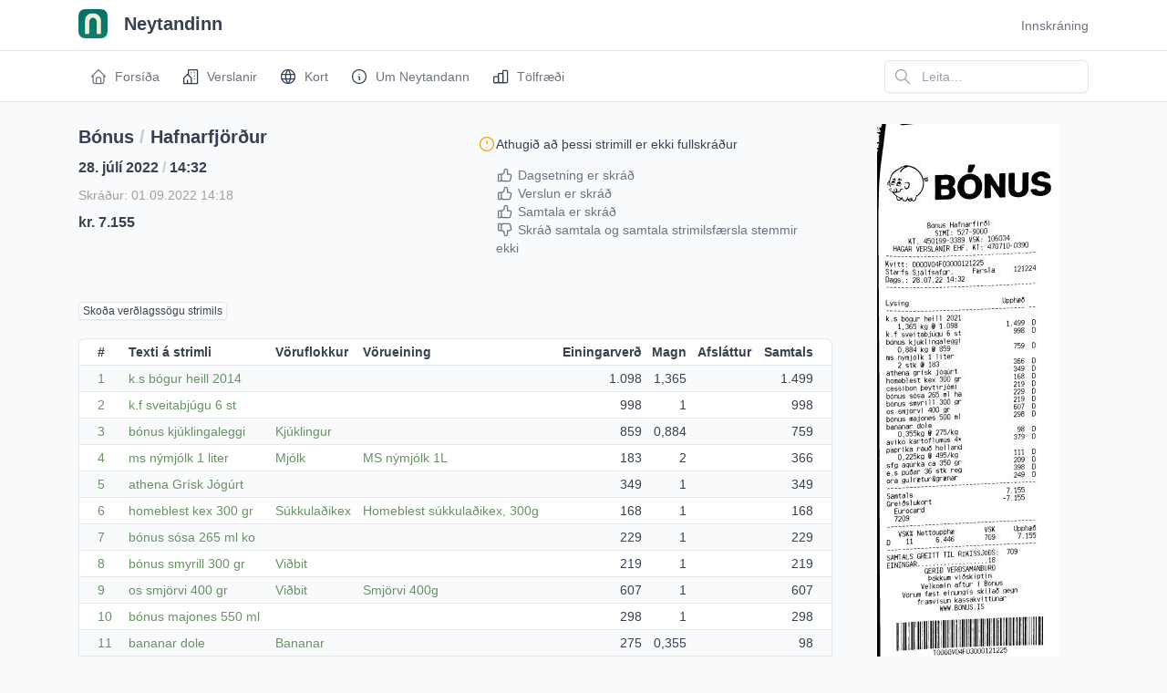

--- FILE ---
content_type: text/html; charset=UTF-8
request_url: https://www.neytandinn.is/i/entry/uid-4e121e7e-3551-4c27-8d5e-e1ea7c8a8b02
body_size: 6262
content:
<!doctype html>
<html lang="is">
	<head>
		<meta charset="utf-8"/>
		<meta name="viewport" content="width=device-width, initial-scale=1, viewport-fit=cover"/>
		<meta http-equiv="X-UA-Compatible" content="ie=edge"/>
		
		<link rel="stylesheet" type="text/css" href="/Apps/WebObjects/Strimillinn.woa/res/app/tabler/css/tabler.min.css"/>
		<link rel="stylesheet" type="text/css" href="/Apps/WebObjects/Strimillinn.woa/res/app/tabler/css/tabler-vendors.min.css"/>
		<link rel="stylesheet" type="text/css" href="/Apps/WebObjects/Strimillinn.woa/res/app/SMTablerLook.css"/>
		<script type="text/javascript" src="/Apps/WebObjects/Strimillinn.woa/res/app/bootstrap_prototype_conflict_fix.js"></script>
        <link href="https://unpkg.com/filepond@^4/dist/filepond.css" rel="stylesheet" /> 
        <link href="https://unpkg.com/filepond-plugin-image-preview/dist/filepond-plugin-image-preview.css" rel="stylesheet" /> 
        <link href="https://cdn.jsdelivr.net/npm/tom-select@2.3.1/dist/css/tom-select.bootstrap5.css" rel="stylesheet" /> 
		<title>sfg agúrka ca 350 gr | Verðathugun 28.07.2022 | Neytandinn</title>
	</head>
	<body> 
		<div class="page">
			<header class="navbar navbar-expand-md d-print-none" >
				<div class="container-xl">
					<button class="navbar-toggler" type="button" data-bs-toggle="collapse" data-bs-target="#navbar-menu" aria-controls="navbar-menu" aria-expanded="false" aria-label="Toggle navigation">
						<span class="navbar-toggler-icon"></span>
					</button>
					<h1 class="navbar-brand navbar-brand-autodark d-none-navbar-horizontal pe-0 pe-md-3">
						<a href="/">
							<img alt="Neytandinn" class="navbar-brand-image" style="margin-top: -4px; padding-right: 12px" src="/Apps/WebObjects/Strimillinn.woa/res/app/images/logo.png" width="110" height="32" /> Neytandinn
						</a>
					</h1>
					<div class="navbar-nav flex-row order-md-last">
						
						<div class="d-none d-md-flex">
							
							
					</div>
					
						<div class="nav-item dropdown">
							<a href="#" class="nav-link d-flex lh-1 text-reset p-0" data-bs-toggle="dropdown" aria-label="Open user menu">
								Innskráning
							</a>
							<div class="dropdown-menu dropdown-menu-end dropdown-menu-arrow">
								<form name="f_0_19_11_1" method="post" action="/Apps/WebObjects/Strimillinn.woa/wo/0.0.19.11.1">
	<span class="dropdown-item"><input placeholder="Netfang" class="form-control input-sm" id="emailAddress" style="color: black" type="text" name="0.19.11.1.1" /></span>
	<span class="dropdown-item"><input placeholder="Aðgangsorð" class="form-control input-sm" id="password" style="color: black" type="password" name="0.19.11.1.3" /></span>
	<span class="dropdown-item"><input class="btn btn-success" id="loginButton" type="submit" value="Tengjast" name="0.19.11.1.5" /></span>
	<span class="dropdown-item"><a href="/Apps/WebObjects/Strimillinn.woa/wa/SMAction/register">Nýskráning</a></span>
	<span class="dropdown-item"><a href="/Apps/WebObjects/Strimillinn.woa/wa/PasswordAction/requestNewPassword">Gleymt aðgangsorð</a></span>
</form>	
							</div>
						</div>
					
					
				</div>
			</div>
		</header>
		<header class="navbar-expand-md">
			<div class="collapse navbar-collapse" id="navbar-menu">
				<div class="navbar">
					<div class="container-xl">
						<ul class="navbar-nav">
							<li class="nav-item"> 
								<a class="nav-link" href="/" >
									<span class="nav-link-icon d-md-none d-lg-inline-block">
										<svg xmlns="http://www.w3.org/2000/svg" class="icon" width="24" height="24" viewBox="0 0 24 24" stroke-width="2" stroke="currentColor" fill="none" stroke-linecap="round" stroke-linejoin="round"><path stroke="none" d="M0 0h24v24H0z" fill="none"/><path d="M5 12l-2 0l9 -9l9 9l-2 0" /><path d="M5 12v7a2 2 0 0 0 2 2h10a2 2 0 0 0 2 -2v-7" /><path d="M9 21v-6a2 2 0 0 1 2 -2h2a2 2 0 0 1 2 2v6" /></svg>
									</span>
									<span class="nav-link-title">Forsíða</span>
								</a>
							</li>
							<li class="nav-item">
								<a class="nav-link" href="/shops/">
									<span class="nav-link-icon d-md-none d-lg-inline-block">
										<svg xmlns="http://www.w3.org/2000/svg" class="icon icon-tabler icon-tabler-building-community" width="44" height="44" viewBox="0 0 24 24" stroke-width="1.5" stroke="#2c3e50" fill="none" stroke-linecap="round" stroke-linejoin="round">
  <path stroke="none" d="M0 0h24v24H0z" fill="none"/>
  <path d="M8 9l5 5v7h-5v-4m0 4h-5v-7l5 -5m1 1v-6a1 1 0 0 1 1 -1h10a1 1 0 0 1 1 1v17h-8" />
  <path d="M13 7l0 .01" />
  <path d="M17 7l0 .01" />
  <path d="M17 11l0 .01" />
  <path d="M17 15l0 .01" />
</svg>
									</span>
									<span class="nav-link-title">Verslanir</span>
								</a>
							</li>
							<li class="nav-item">
								<a class="nav-link" href="/shops-map/">
									<span class="nav-link-icon d-md-none d-lg-inline-block">
<svg xmlns="http://www.w3.org/2000/svg" class="icon icon-tabler icon-tabler-world" width="44" height="44" viewBox="0 0 24 24" stroke-width="1.5" stroke="#2c3e50" fill="none" stroke-linecap="round" stroke-linejoin="round">
  <path stroke="none" d="M0 0h24v24H0z" fill="none"/>
  <path d="M3 12a9 9 0 1 0 18 0a9 9 0 0 0 -18 0" />
  <path d="M3.6 9h16.8" />
  <path d="M3.6 15h16.8" />
  <path d="M11.5 3a17 17 0 0 0 0 18" />
  <path d="M12.5 3a17 17 0 0 1 0 18" />
</svg>
									</span>
									<span class="nav-link-title">Kort</span>
								</a>
							</li>
							<li class="nav-item">
								<a class="nav-link" href="/faq/">
									<span class="nav-link-icon d-md-none d-lg-inline-block">
	<svg xmlns="http://www.w3.org/2000/svg" class="icon icon-tabler icon-tabler-info-circle" width="44" height="44" viewBox="0 0 24 24" stroke-width="1.5" stroke="#2c3e50" fill="none" stroke-linecap="round" stroke-linejoin="round">
  <path stroke="none" d="M0 0h24v24H0z" fill="none"/>
  <path d="M3 12a9 9 0 1 0 18 0a9 9 0 0 0 -18 0" />
  <path d="M12 9h.01" />
  <path d="M11 12h1v4h1" />
</svg>
									</span>
									<span class="nav-link-title">Um Neytandann</span>
								</a>
							</li>
							<li class="nav-item">
								<a class="nav-link" href="/stats/">
									<span class="nav-link-icon d-md-none d-lg-inline-block">
<svg xmlns="http://www.w3.org/2000/svg" class="icon icon-tabler icon-tabler-chart-bar" width="44" height="44" viewBox="0 0 24 24" stroke-width="1.5" stroke="#2c3e50" fill="none" stroke-linecap="round" stroke-linejoin="round">
  <path stroke="none" d="M0 0h24v24H0z" fill="none"/>
  <path d="M3 12m0 1a1 1 0 0 1 1 -1h4a1 1 0 0 1 1 1v6a1 1 0 0 1 -1 1h-4a1 1 0 0 1 -1 -1z" />
  <path d="M9 8m0 1a1 1 0 0 1 1 -1h4a1 1 0 0 1 1 1v10a1 1 0 0 1 -1 1h-4a1 1 0 0 1 -1 -1z" />
  <path d="M15 4m0 1a1 1 0 0 1 1 -1h4a1 1 0 0 1 1 1v14a1 1 0 0 1 -1 1h-4a1 1 0 0 1 -1 -1z" />
  <path d="M4 20l14 0" />
</svg>
									</span>
									<span class="nav-link-title">Tölfræði</span>
								</a>
							</li>
							
						</ul>
						<div class="my-2 my-md-0 flex-grow-1 flex-md-grow-0 order-first order-md-last">
							<form name="f_0_19_27" autocomplete="off" method="GET" novalidate="off" action="/Apps/WebObjects/Strimillinn.woa/wa/SMAction/search">
								<div class="input-icon">
									<span class="input-icon-addon">
										<svg xmlns="http://www.w3.org/2000/svg" class="icon" width="24" height="24" viewBox="0 0 24 24" stroke-width="2" stroke="currentColor" fill="none" stroke-linecap="round" stroke-linejoin="round"><path stroke="none" d="M0 0h24v24H0z" fill="none"/><path d="M10 10m-7 0a7 7 0 1 0 14 0a7 7 0 1 0 -14 0" /><path d="M21 21l-6 -6" /></svg>
									</span>
									<input placeholder="Leita…" aria-label="Leita á vefsíðu" class="form-control" type="text" name="searchString" />
								</div>
							</form>
						</div>
					</div>
				</div>
			</div>
		</header>
			<div class="page-wrapper">
        
        
        <div class="page-body">
          <div class="container-xl">
            
	<div class="row">
	<div class="col-md-9">
		<div class="row">
			<div class="col-md-6">
				<h2><a href="/i/chain/uid-33063c6b-f8b1-4ee8-bea1-a6a964ee1cf0">Bónus</a> <span style="color:rgb(200,200,200)">/</span> <a href="/i/shop/uid-3fed32c3-5d10-4b11-a264-5b7d0fa4db14">Hafnarfjörður</a></h2>
				<h3><a href="/i/receipt/uid-c2128aad-2950-48bf-9d26-f5308b4b1d71">28. júlí 2022 <span style="color:rgb(200,200,200)">/</span> 14:32</a></h3>
				<h4 style="font-weight: normal; color:rgb(160,160,160)">Skráður: 01.09.2022 14:18</h4>
				<h3>kr. 7.155</h3>
				<br>
			</div>
			<div class="col-md-6">
				<div class="alert alert-warning">
	<div class="alert-icon">
		<svg xmlns="http://www.w3.org/2000/svg" width="24" height="24" viewBox="0 0 24 24" fill="none" stroke="currentColor" stroke-width="2" stroke-linecap="round" stroke-linejoin="round" class="icon alert-icon icon-2">
			<path d="M3 12a9 9 0 1 0 18 0a9 9 0 0 0 -18 0"></path>
			<path d="M12 8v4"></path>
			<path d="M12 16h.01"></path>
		</svg>
	</div>
	<div>
		<h4 class="alert-heading">
			Athugið að þessi strimill er ekki fullskráður
		</h4>
		<div class="alert-description">
			<ul style="list-style-type: none; margin: 0px; padding: 10px 0px 0px 0px">
				
					<li>
						
							<svg xmlns="http://www.w3.org/2000/svg" width="24" height="24" viewBox="0 0 24 24" fill="none" stroke="currentColor" stroke-width="2" stroke-linecap="round" stroke-linejoin="round" class="icon icon-tabler icons-tabler-outline icon-tabler-thumb-up"><path stroke="none" d="M0 0h24v24H0z" fill="none"/><path d="M7 11v8a1 1 0 0 1 -1 1h-2a1 1 0 0 1 -1 -1v-7a1 1 0 0 1 1 -1h3a4 4 0 0 0 4 -4v-1a2 2 0 0 1 4 0v5h3a2 2 0 0 1 2 2l-1 5a2 3 0 0 1 -2 2h-7a3 3 0 0 1 -3 -3" /></svg>
						
						
						Dagsetning er skráð</li>
				
					<li>
						
							<svg xmlns="http://www.w3.org/2000/svg" width="24" height="24" viewBox="0 0 24 24" fill="none" stroke="currentColor" stroke-width="2" stroke-linecap="round" stroke-linejoin="round" class="icon icon-tabler icons-tabler-outline icon-tabler-thumb-up"><path stroke="none" d="M0 0h24v24H0z" fill="none"/><path d="M7 11v8a1 1 0 0 1 -1 1h-2a1 1 0 0 1 -1 -1v-7a1 1 0 0 1 1 -1h3a4 4 0 0 0 4 -4v-1a2 2 0 0 1 4 0v5h3a2 2 0 0 1 2 2l-1 5a2 3 0 0 1 -2 2h-7a3 3 0 0 1 -3 -3" /></svg>
						
						
						Verslun er skráð</li>
				
					<li>
						
							<svg xmlns="http://www.w3.org/2000/svg" width="24" height="24" viewBox="0 0 24 24" fill="none" stroke="currentColor" stroke-width="2" stroke-linecap="round" stroke-linejoin="round" class="icon icon-tabler icons-tabler-outline icon-tabler-thumb-up"><path stroke="none" d="M0 0h24v24H0z" fill="none"/><path d="M7 11v8a1 1 0 0 1 -1 1h-2a1 1 0 0 1 -1 -1v-7a1 1 0 0 1 1 -1h3a4 4 0 0 0 4 -4v-1a2 2 0 0 1 4 0v5h3a2 2 0 0 1 2 2l-1 5a2 3 0 0 1 -2 2h-7a3 3 0 0 1 -3 -3" /></svg>
						
						
						Samtala er skráð</li>
				
					<li>
						
						
							<svg xmlns="http://www.w3.org/2000/svg" width="24" height="24" viewBox="0 0 24 24" fill="none" stroke="currentColor" stroke-width="2" stroke-linecap="round" stroke-linejoin="round" class="icon icon-tabler icons-tabler-outline icon-tabler-thumb-down"><path stroke="none" d="M0 0h24v24H0z" fill="none"/><path d="M7 13v-8a1 1 0 0 0 -1 -1h-2a1 1 0 0 0 -1 1v7a1 1 0 0 0 1 1h3a4 4 0 0 1 4 4v1a2 2 0 0 0 4 0v-5h3a2 2 0 0 0 2 -2l-1 -5a2 3 0 0 0 -2 -2h-7a3 3 0 0 0 -3 3" /></svg>
						
						Skráð samtala og samtala strimilsfærsla stemmir ekki</li>
				
			</ul>
		</div>
	</div>
</div>
				
			</div>
		</div>
		<div class="row">
			<div class="col">
				<a class="btn btn-default btn-sm" href="/Apps/WebObjects/Strimillinn.woa/wo/0.0.19.33.1.1.0.15">Skoða verðlagssögu strimils</a>
				
				
				
				
			</div>
		</div>
		<div class="row">
			<div class="col">
				
				
					<div class="card">
						<table class="table card-table table-sm table-striped">
							<tr>
								<th>#</th>
								<th></th>
								<th>Texti á strimli</th>
								<th>Vöruflokkur</th>
								<th>Vörueining</th>
								<th class="numcell">Einingarverð</th>
								<th class="numcell">Magn</th>
								<th class="numcell">Afsláttur</th>
								<th class="numcell">Samtals</th>
							</tr>
							
								<tr>
										<td><a href="/i/entry/uid-27403a83-c32b-4250-922e-cad5ae9d1c2d">1</a></td>
										<td style="color:rgb(200,200,200)"></td>
										<td><a href="/i/dictionary-entry/uid-76ba3757-3e0c-45f7-b353-8bde24516158">k.s bógur heill 2014</a></td>
										<td><span style="color: #bebebe"></span></td>
										<td><span style="color: #bebebe"></span></td>
										<td class="numcell">1.098</td>
										<td class="numcell">1,365</td>
										<td class="numcell">
											
											
										</td>
										<td class="numcell">1.499</td>
								</tr>
							
								<tr>
										<td><a href="/i/entry/uid-1f1301fa-9a26-42a7-bfc6-82f35b40bb4c">2</a></td>
										<td style="color:rgb(200,200,200)"></td>
										<td><a href="/i/dictionary-entry/uid-351ae0c5-6ce9-4828-9ac9-0d9d9d846490">k.f sveitabjúgu 6 st</a></td>
										<td><span style="color: #bebebe"></span></td>
										<td><span style="color: #bebebe"></span></td>
										<td class="numcell">998</td>
										<td class="numcell">1</td>
										<td class="numcell">
											
											
										</td>
										<td class="numcell">998</td>
								</tr>
							
								<tr>
										<td><a href="/i/entry/uid-04e7bb4e-936d-4cb7-911e-fccdb362d1cf">3</a></td>
										<td style="color:rgb(200,200,200)"></td>
										<td><a href="/i/dictionary-entry/uid-8c6caf1d-838a-4c02-83c1-e58bfe72322e">bónus kjúklingaleggi</a></td>
										<td><a href="/i/category/uid-8c8bca41-a192-4dad-be70-d9b8375021e1">Kjúklingur</a></td>
										<td><span style="color: #bebebe"></span></td>
										<td class="numcell">859</td>
										<td class="numcell">0,884</td>
										<td class="numcell">
											
											
										</td>
										<td class="numcell">759</td>
								</tr>
							
								<tr>
										<td><a href="/i/entry/uid-6b59da4f-3da7-4a78-b102-a47b441a56a4">4</a></td>
										<td style="color:rgb(200,200,200)"></td>
										<td><a href="/i/dictionary-entry/uid-94964238-d635-4452-a6f8-4af9bba0021b">ms nýmjólk 1 liter</a></td>
										<td><a href="/i/category/uid-75fba365-363b-4018-815f-f6b32eab458c">Mjólk</a></td>
										<td><a href="/i/sku/uid-f7c0fcf6-7aa8-492f-b33d-5ccad49e5268">MS nýmjólk 1L</a></td>
										<td class="numcell">183</td>
										<td class="numcell">2</td>
										<td class="numcell">
											
											
										</td>
										<td class="numcell">366</td>
								</tr>
							
								<tr>
										<td><a href="/i/entry/uid-aa0b99a8-4043-45d4-abec-30497757cbe4">5</a></td>
										<td style="color:rgb(200,200,200)"></td>
										<td><a href="/i/dictionary-entry/uid-dc25ee9f-9707-449c-a757-e566f2f4c514">athena Grísk Jógúrt</a></td>
										<td><span style="color: #bebebe"></span></td>
										<td><span style="color: #bebebe"></span></td>
										<td class="numcell">349</td>
										<td class="numcell">1</td>
										<td class="numcell">
											
											
										</td>
										<td class="numcell">349</td>
								</tr>
							
								<tr>
										<td><a href="/i/entry/uid-e5994489-a3c1-40eb-a48a-b833be31bcfa">6</a></td>
										<td style="color:rgb(200,200,200)"></td>
										<td><a href="/i/dictionary-entry/uid-0567628a-9f97-4f62-a917-9c8ce699829d">homeblest kex 300 gr</a></td>
										<td><a href="/i/category/uid-cc6f1d12-a309-4b4e-956d-e1a80c80fdb7">Súkkulaðikex</a></td>
										<td><a href="/i/sku/uid-514af2bb-37d0-4a76-b0c7-1acded10e403">Homeblest súkkulaðikex, 300g</a></td>
										<td class="numcell">168</td>
										<td class="numcell">1</td>
										<td class="numcell">
											
											
										</td>
										<td class="numcell">168</td>
								</tr>
							
								<tr>
										<td><a href="/i/entry/uid-554001b8-05a0-4123-bc3c-c3f7a9e4b4c5">7</a></td>
										<td style="color:rgb(200,200,200)"></td>
										<td><a href="/i/dictionary-entry/uid-ada845f1-cd29-402d-9397-a39eed5d8196">bónus sósa 265 ml ko</a></td>
										<td><span style="color: #bebebe"></span></td>
										<td><span style="color: #bebebe"></span></td>
										<td class="numcell">229</td>
										<td class="numcell">1</td>
										<td class="numcell">
											
											
										</td>
										<td class="numcell">229</td>
								</tr>
							
								<tr>
										<td><a href="/i/entry/uid-cb37d0fd-0afe-4a62-a1e8-2cf4e5cbf80d">8</a></td>
										<td style="color:rgb(200,200,200)"></td>
										<td><a href="/i/dictionary-entry/uid-89df6103-eca1-4910-a53f-a4670dcd4e80">bónus smyrill 300 gr</a></td>
										<td><a href="/i/category/uid-92d26aa5-822c-4ce4-aa01-47fe299a4c96">Viðbit</a></td>
										<td><span style="color: #bebebe"></span></td>
										<td class="numcell">219</td>
										<td class="numcell">1</td>
										<td class="numcell">
											
											
										</td>
										<td class="numcell">219</td>
								</tr>
							
								<tr>
										<td><a href="/i/entry/uid-be26ddee-15b3-4350-9b63-a9dc4c3c9c37">9</a></td>
										<td style="color:rgb(200,200,200)"></td>
										<td><a href="/i/dictionary-entry/uid-d05f8783-46bb-4c57-86c1-2fc66c381f07">os smjörvi 400 gr</a></td>
										<td><a href="/i/category/uid-92d26aa5-822c-4ce4-aa01-47fe299a4c96">Viðbit</a></td>
										<td><a href="/i/sku/uid-f6f84f13-e123-40fe-9b66-7cb611634188">Smjörvi 400g</a></td>
										<td class="numcell">607</td>
										<td class="numcell">1</td>
										<td class="numcell">
											
											
										</td>
										<td class="numcell">607</td>
								</tr>
							
								<tr>
										<td><a href="/i/entry/uid-ccca38b0-c140-4adb-8a30-12860c4303d6">10</a></td>
										<td style="color:rgb(200,200,200)"></td>
										<td><a href="/i/dictionary-entry/uid-2a6ec10f-01f3-4884-9048-0caffade0414">bónus majones 550 ml</a></td>
										<td><span style="color: #bebebe"></span></td>
										<td><span style="color: #bebebe"></span></td>
										<td class="numcell">298</td>
										<td class="numcell">1</td>
										<td class="numcell">
											
											
										</td>
										<td class="numcell">298</td>
								</tr>
							
								<tr>
										<td><a href="/i/entry/uid-f918471f-5b46-4315-b5a8-0977f39750b3">11</a></td>
										<td style="color:rgb(200,200,200)"></td>
										<td><a href="/i/dictionary-entry/uid-a3021af3-2a50-43d0-95a2-b4d126a3020a">bananar dole</a></td>
										<td><a href="/i/category/uid-f0f0fdb3-a534-45d5-80d3-fa88d041b0f8">Bananar</a></td>
										<td><span style="color: #bebebe"></span></td>
										<td class="numcell">275</td>
										<td class="numcell">0,355</td>
										<td class="numcell">
											
											
										</td>
										<td class="numcell">98</td>
								</tr>
							
								<tr>
										<td><a href="/i/entry/uid-8bee0e99-e5d1-4117-867a-a9172ebe9b69">12</a></td>
										<td style="color:rgb(200,200,200)"></td>
										<td><a href="/i/dictionary-entry/uid-a6e11b94-cf7f-43b4-9b7a-1dd5ecff73ab">aviko kartöflumús 4*</a></td>
										<td><span style="color: #bebebe"></span></td>
										<td><span style="color: #bebebe"></span></td>
										<td class="numcell">379</td>
										<td class="numcell">1</td>
										<td class="numcell">
											
											
										</td>
										<td class="numcell">379</td>
								</tr>
							
								<tr>
										<td><a href="/i/entry/uid-7e229b4c-2ef3-4dca-a87e-05c8423bae41">13</a></td>
										<td style="color:rgb(200,200,200)"></td>
										<td><a href="/i/dictionary-entry/uid-45271b2d-fe6f-4f3c-8ab8-62869f170935">paprika rauð holland</a></td>
										<td><a href="/i/category/uid-98e84745-534c-499d-9bd3-32250919cc06">Paprika rauð</a></td>
										<td><span style="color: #bebebe"></span></td>
										<td class="numcell">495</td>
										<td class="numcell">0,225</td>
										<td class="numcell">
											
											
										</td>
										<td class="numcell">111</td>
								</tr>
							
								<tr style="--tblr-table-accent-bg: #fff3cd; --tblr-table-striped-bg: #fff3cd; background-color: #fff3cd;">
										<td><a href="/i/entry/uid-4e121e7e-3551-4c27-8d5e-e1ea7c8a8b02">14</a></td>
										<td style="color:rgb(200,200,200)"></td>
										<td><a href="/i/dictionary-entry/uid-9eb3715a-bf5b-4b7d-9260-f0afd5abf38c">sfg agúrka ca 350 gr</a></td>
										<td><a href="/i/category/uid-1d336fb8-83a4-44e6-8048-caac41494381">Agúrka</a></td>
										<td><a href="/i/sku/uid-f3d28e52-ce0f-46cf-ba53-f8c800f01352">SFG agúrka 350g</a></td>
										<td class="numcell">209</td>
										<td class="numcell">1</td>
										<td class="numcell">
											
											
										</td>
										<td class="numcell">209</td>
								</tr>
							
								<tr>
										<td><a href="/i/entry/uid-f4a5e4be-5a14-4b73-9b22-eaa4cb533019">15</a></td>
										<td style="color:rgb(200,200,200)"></td>
										<td><a href="/i/dictionary-entry/uid-b3a1385e-8cd5-4551-9b94-1662573d8c0c">e.s púðar 36 stk reg</a></td>
										<td><span style="color: #bebebe"></span></td>
										<td><span style="color: #bebebe"></span></td>
										<td class="numcell">398</td>
										<td class="numcell">1</td>
										<td class="numcell">
											
											
										</td>
										<td class="numcell">398</td>
								</tr>
							
								<tr>
										<td><a href="/i/entry/uid-1af96b06-f632-43b3-8223-8a32baf2cff2">16</a></td>
										<td style="color:rgb(200,200,200)"></td>
										<td><a href="/i/dictionary-entry/uid-2ce499b5-e843-41e9-b25e-d8ee9b3dea1b">ora gulrætur&amp;grænar</a></td>
										<td><span style="color: #bebebe"></span></td>
										<td><span style="color: #bebebe"></span></td>
										<td class="numcell">249</td>
										<td class="numcell">1</td>
										<td class="numcell">
											
											
										</td>
										<td class="numcell">249</td>
								</tr>
							
							<tr>
								<td colspan="8" align="right">Samtals skráð:</td>
								<td class="numcell"><strong>6.936</strong></td>
							</tr>
						</table>
					</div>
				
				
			</div>
		</div>
	</div>
	<div class="col-md-3" align="center">
		<p><a href="https://www.neytandinn.is/Apps/WebObjects/Strimillinn.woa/document/adb7382d-3d03-415c-a09a-29863da257e4/test.jpg"><img src="https://www.neytandinn.is/Apps/WebObjects/Strimillinn.woa/thumbnail/adb7382d-3d03-415c-a09a-29863da257e4/200w/test.jpg" /></a></p>
		
	</div>
</div>

<div class="mt-3">
	
</div>
	
		
	

          </div>
        </div>
        <footer class="footer footer-transparent d-print-none">
          <div class="container-xl">
            <div class="row text-center align-items-center flex-row-reverse">
              <div class="col-lg-auto ms-lg-auto">
                <ul class="list-inline list-inline-dots mb-0">
                  <li class="list-inline-item"><a class="link-secondary" href="/terms/">Skilmálar</a></li>
                  
                </ul>
              </div>
              <div class="col-12 col-lg-auto mt-3 mt-lg-0">
                <ul class="list-inline list-inline-dots mb-0">
                  <li class="list-inline-item">
                    Strimillinn ehf. 2023
                  </li>
                </ul>
              </div>
            </div>
          </div>
        </footer>
      </div>
    </div>
    
	<script src="https://unpkg.com/filepond-plugin-image-preview/dist/filepond-plugin-image-preview.js"></script> 
	<script src="https://unpkg.com/filepond-plugin-file-validate-type/dist/filepond-plugin-file-validate-type.js"></script> 
	<script src="https://unpkg.com/filepond@^4/dist/filepond.js"></script> 
	<script src="https://cdn.jsdelivr.net/npm/tom-select@2.4.3/dist/js/tom-select.complete.min.js"></script> 
	<script>
		// Register FilePond plugins globally
		FilePond.registerPlugin(FilePondPluginImagePreview);
		FilePond.registerPlugin(FilePondPluginFileValidateType);

		// Global function to initialize all Tom Select instances on the page
		window.initializeAllTomSelects = function() {
			// Find all select elements that need Tom Select but don't have it yet
			document.querySelectorAll('select:not(.tomselected)').forEach(function(selectElement) {
				// Check if this select has a data attribute indicating it should be Tom Select enabled
				// OR if it already has an initialization script waiting for it
				const elementId = selectElement.id;
				const initFunctionName = 'makeChosen' + elementId;

				// If there's a custom init function, call it
				if (typeof window[initFunctionName] === 'function') {
					window[initFunctionName]();
				}
			});
		};

		// Auto-initialize on page load
		document.addEventListener("DOMContentLoaded", function() {
			initializeAllTomSelects();

			// Set up MutationObserver to watch for Ajax updates
			const observer = new MutationObserver(function(mutations) {
				mutations.forEach(function(mutation) {
					// Check if nodes were added
					if (mutation.addedNodes.length > 0) {
						// Reinitialize Tom Select for any new selects
						initializeAllTomSelects();
					}
				});
			});

			// Start observing the document body for changes
			observer.observe(document.body, {
				childList: true,
				subtree: true
			});
		});
	</script>
    <script type="text/javascript" src="/Apps/WebObjects/Strimillinn.woa/res/app/tabler/js/tabler.min.js" defer="tabler/js/tabler.min.js"></script>
		<script>
		  (function(i,s,o,g,r,a,m){i['GoogleAnalyticsObject']=r;i[r]=i[r]||function(){
		  (i[r].q=i[r].q||[]).push(arguments)},i[r].l=1*new Date();a=s.createElement(o),
		  m=s.getElementsByTagName(o)[0];a.async=1;a.src=g;m.parentNode.insertBefore(a,m)
		  })(window,document,'script','https://www.google-analytics.com/analytics.js','ga');
		
		  ga('create', 'UA-1108979-10', 'auto');
		  ga('send', 'pageview');
		</script>
  </body>
</html>

--- FILE ---
content_type: text/css
request_url: https://www.neytandinn.is/Apps/WebObjects/Strimillinn.woa/res/app/tabler/css/tabler.min.css
body_size: 67064
content:
@charset "UTF-8";
/*!
 * Tabler v1.2.0 (https://tabler.io)
 * Copyright 2018-2025 The Tabler Authors
 * Copyright 2018-2025 codecalm.net Paweł Kuna
 * Licensed under MIT (https://github.com/tabler/tabler/blob/master/LICENSE)
 */
:root,[data-bs-theme=light]{--tblr-blue:#066fd1;--tblr-indigo:#4263eb;--tblr-purple:#ae3ec9;--tblr-pink:#d6336c;--tblr-red:#d63939;--tblr-orange:#f76707;--tblr-yellow:#f59f00;--tblr-green:#2fb344;--tblr-teal:#0ca678;--tblr-cyan:#17a2b8;--tblr-black:#000000;--tblr-white:#ffffff;--tblr-gray:#4b5563;--tblr-gray-dark:#1f2937;--tblr-gray-100:#f3f4f6;--tblr-gray-200:#e5e7eb;--tblr-gray-300:#d1d5db;--tblr-gray-400:#9ca3af;--tblr-gray-500:#6b7280;--tblr-gray-600:#4b5563;--tblr-gray-700:#374151;--tblr-gray-800:#1f2937;--tblr-gray-900:#111827;--tblr-primary:#066fd1;--tblr-secondary:#6b7280;--tblr-success:#2fb344;--tblr-info:#4299e1;--tblr-warning:#f59f00;--tblr-danger:#d63939;--tblr-light:#f9fafb;--tblr-dark:#1f2937;--tblr-muted:#6b7280;--tblr-blue:#066fd1;--tblr-azure:#4299e1;--tblr-indigo:#4263eb;--tblr-purple:#ae3ec9;--tblr-pink:#d6336c;--tblr-red:#d63939;--tblr-orange:#f76707;--tblr-yellow:#f59f00;--tblr-lime:#74b816;--tblr-green:#2fb344;--tblr-teal:#0ca678;--tblr-cyan:#17a2b8;--tblr-primary-rgb:6,111,209;--tblr-secondary-rgb:107,114,128;--tblr-success-rgb:47,179,68;--tblr-info-rgb:66,153,225;--tblr-warning-rgb:245,159,0;--tblr-danger-rgb:214,57,57;--tblr-light-rgb:249,250,251;--tblr-dark-rgb:31,41,55;--tblr-muted-rgb:107,114,128;--tblr-blue-rgb:6,111,209;--tblr-azure-rgb:66,153,225;--tblr-indigo-rgb:66,99,235;--tblr-purple-rgb:174,62,201;--tblr-pink-rgb:214,51,108;--tblr-red-rgb:214,57,57;--tblr-orange-rgb:247,103,7;--tblr-yellow-rgb:245,159,0;--tblr-lime-rgb:116,184,22;--tblr-green-rgb:47,179,68;--tblr-teal-rgb:12,166,120;--tblr-cyan-rgb:23,162,184;--tblr-primary-text-emphasis:#022c54;--tblr-secondary-text-emphasis:#2b2e33;--tblr-success-text-emphasis:#13481b;--tblr-info-text-emphasis:#1a3d5a;--tblr-warning-text-emphasis:#624000;--tblr-danger-text-emphasis:#561717;--tblr-light-text-emphasis:#374151;--tblr-dark-text-emphasis:#374151;--tblr-primary-bg-subtle:#cde2f6;--tblr-secondary-bg-subtle:#e1e3e6;--tblr-success-bg-subtle:#d5f0da;--tblr-info-bg-subtle:#d9ebf9;--tblr-warning-bg-subtle:#fdeccc;--tblr-danger-bg-subtle:#f7d7d7;--tblr-light-bg-subtle:#f9fafb;--tblr-dark-bg-subtle:#9ca3af;--tblr-primary-border-subtle:#9bc5ed;--tblr-secondary-border-subtle:#c4c7cc;--tblr-success-border-subtle:#ace1b4;--tblr-info-border-subtle:#b3d6f3;--tblr-warning-border-subtle:#fbd999;--tblr-danger-border-subtle:#efb0b0;--tblr-light-border-subtle:#e5e7eb;--tblr-dark-border-subtle:#6b7280;--tblr-white-rgb:255,255,255;--tblr-black-rgb:0,0,0;--tblr-font-sans-serif:"Inter Var",Inter,-apple-system,BlinkMacSystemFont,San Francisco,Segoe UI,Roboto,Helvetica Neue,sans-serif;--tblr-font-monospace:Monaco,Consolas,Liberation Mono,Courier New,monospace;--tblr-gradient:linear-gradient(180deg, rgba(255, 255, 255, 0.15), rgba(255, 255, 255, 0));--tblr-body-font-family:var(--tblr-font-sans-serif);--tblr-body-font-size:0.875rem;--tblr-body-font-weight:400;--tblr-body-line-height:1.4285714286;--tblr-body-color:#1f2937;--tblr-body-color-rgb:31,41,55;--tblr-body-bg:#f9fafb;--tblr-body-bg-rgb:249,250,251;--tblr-emphasis-color:#374151;--tblr-emphasis-color-rgb:55,65,81;--tblr-secondary-color:rgba(31, 41, 55, 0.75);--tblr-secondary-color-rgb:31,41,55;--tblr-secondary-bg:#e5e7eb;--tblr-secondary-bg-rgb:229,231,235;--tblr-tertiary-color:rgba(31, 41, 55, 0.5);--tblr-tertiary-color-rgb:31,41,55;--tblr-tertiary-bg:#f3f4f6;--tblr-tertiary-bg-rgb:243,244,246;--tblr-heading-color:inherit;--tblr-link-color:#066fd1;--tblr-link-color-rgb:6,111,209;--tblr-link-decoration:none;--tblr-link-hover-color:#0559a7;--tblr-link-hover-color-rgb:5,89,167;--tblr-link-hover-decoration:underline;--tblr-code-color:var(--tblr-primary);--tblr-highlight-color:#1f2937;--tblr-highlight-bg:#fdeccc;--tblr-border-width:1px;--tblr-border-style:solid;--tblr-border-color:#e5e7eb;--tblr-border-color-translucent:rgba(4, 32, 69, 0.1);--tblr-border-radius:6px;--tblr-border-radius-sm:4px;--tblr-border-radius-lg:8px;--tblr-border-radius-xl:1rem;--tblr-border-radius-xxl:2rem;--tblr-border-radius-2xl:var(--tblr-border-radius-xxl);--tblr-border-radius-pill:100rem;--tblr-box-shadow:rgba(var(--tblr-body-color-rgb), 0.04) 0 2px 4px 0;--tblr-box-shadow-sm:0 0.125rem 0.25rem rgba(0, 0, 0, 0.075);--tblr-box-shadow-lg:0 1rem 3rem rgba(0, 0, 0, 0.175);--tblr-box-shadow-inset:0 0 transparent;--tblr-focus-ring-width:0.25rem;--tblr-focus-ring-opacity:0.25;--tblr-focus-ring-color:rgba(var(--tblr-primary-rgb), 0.25);--tblr-form-valid-color:#2fb344;--tblr-form-valid-border-color:#2fb344;--tblr-form-invalid-color:#d63939;--tblr-form-invalid-border-color:#d63939}[data-bs-theme=dark],body[data-bs-theme=dark] [data-bs-theme=light]{color-scheme:dark;--tblr-body-color:#e5e7eb;--tblr-body-color-rgb:229,231,235;--tblr-body-bg:#111827;--tblr-body-bg-rgb:17,24,39;--tblr-emphasis-color:#ffffff;--tblr-emphasis-color-rgb:255,255,255;--tblr-secondary-color:rgba(229, 231, 235, 0.75);--tblr-secondary-color-rgb:229,231,235;--tblr-secondary-bg:#1f2937;--tblr-secondary-bg-rgb:31,41,55;--tblr-tertiary-color:rgba(229, 231, 235, 0.5);--tblr-tertiary-color-rgb:229,231,235;--tblr-tertiary-bg:#18212f;--tblr-tertiary-bg-rgb:24,33,47;--tblr-primary-text-emphasis:#6aa9e3;--tblr-secondary-text-emphasis:#a6aab3;--tblr-success-text-emphasis:#82d18f;--tblr-info-text-emphasis:#8ec2ed;--tblr-warning-text-emphasis:#f9c566;--tblr-danger-text-emphasis:#e68888;--tblr-light-text-emphasis:#f3f4f6;--tblr-dark-text-emphasis:#d1d5db;--tblr-primary-bg-subtle:#01162a;--tblr-secondary-bg-subtle:#15171a;--tblr-success-bg-subtle:#09240e;--tblr-info-bg-subtle:#0d1f2d;--tblr-warning-bg-subtle:#312000;--tblr-danger-bg-subtle:#2b0b0b;--tblr-light-bg-subtle:#1f2937;--tblr-dark-bg-subtle:#10151c;--tblr-primary-border-subtle:#04437d;--tblr-secondary-border-subtle:#40444d;--tblr-success-border-subtle:#1c6b29;--tblr-info-border-subtle:#285c87;--tblr-warning-border-subtle:#935f00;--tblr-danger-border-subtle:#802222;--tblr-light-border-subtle:#374151;--tblr-dark-border-subtle:#1f2937;--tblr-heading-color:inherit;--tblr-link-color:#6aa9e3;--tblr-link-hover-color:#88bae9;--tblr-link-color-rgb:106,169,227;--tblr-link-hover-color-rgb:136,186,233;--tblr-code-color:var(--tblr-gray-300);--tblr-highlight-color:#e5e7eb;--tblr-highlight-bg:#624000;--tblr-border-color:#2e3c51;--tblr-border-color-translucent:rgba(72, 110, 149, 0.14);--tblr-form-valid-color:#82d18f;--tblr-form-valid-border-color:#82d18f;--tblr-form-invalid-color:#e68888;--tblr-form-invalid-border-color:#e68888}*,::after,::before{box-sizing:border-box}@media (prefers-reduced-motion:no-preference){:root{scroll-behavior:smooth}}body{margin:0;font-family:var(--tblr-body-font-family);font-size:var(--tblr-body-font-size);font-weight:var(--tblr-body-font-weight);line-height:var(--tblr-body-line-height);color:var(--tblr-body-color);text-align:var(--tblr-body-text-align);background-color:var(--tblr-body-bg);-webkit-text-size-adjust:100%;-webkit-tap-highlight-color:transparent}.hr,hr{margin:2rem 0;color:inherit;border:0;border-top:var(--tblr-border-width) solid;opacity:.16}.h1,.h2,.h3,.h4,.h5,.h6,h1,h2,h3,h4,h5,h6{margin-top:0;margin-bottom:var(--tblr-spacer);font-weight:var(--tblr-font-weight-bold);line-height:1.2;color:var(--tblr-heading-color)}.h1,h1{font-size:1.5rem}.h2,h2{font-size:1.25rem}.h3,h3{font-size:1rem}.h4,h4{font-size:.875rem}.h5,h5{font-size:.75rem}.h6,h6{font-size:.625rem}p{margin-top:0;margin-bottom:1rem}abbr[title]{-webkit-text-decoration:underline dotted;text-decoration:underline dotted;cursor:help;-webkit-text-decoration-skip-ink:none;text-decoration-skip-ink:none}address{margin-bottom:1rem;font-style:normal;line-height:inherit}ol,ul{padding-left:2rem}dl,ol,ul{margin-top:0;margin-bottom:1rem}ol ol,ol ul,ul ol,ul ul{margin-bottom:0}dt{font-weight:600}dd{margin-bottom:.5rem;margin-left:0}blockquote{margin:0 0 1rem}b,strong{font-weight:bolder}.small,small{font-size:.875em}.mark,mark{padding:.1875em;color:var(--tblr-highlight-color);background-color:var(--tblr-highlight-bg)}sub,sup{position:relative;font-size:.75em;line-height:0;vertical-align:baseline}sub{bottom:-.25em}sup{top:-.5em}a{color:rgba(var(--tblr-link-color-rgb),var(--tblr-link-opacity,1));text-decoration:none}a:hover{--tblr-link-color-rgb:var(--tblr-link-hover-color-rgb);text-decoration:underline}a:not([href]):not([class]),a:not([href]):not([class]):hover{color:inherit;text-decoration:none}code,kbd,pre,samp{font-family:var(--tblr-font-monospace);font-size:1em}pre{display:block;margin-top:0;margin-bottom:1rem;overflow:auto;font-size:.85714285em;color:var(--tblr-light)}pre code{font-size:inherit;color:inherit;word-break:normal}code{font-size:.85714285em;color:var(--tblr-code-color);word-wrap:break-word}a>code{color:inherit}kbd{padding:.25rem .5rem;font-size:var(--tblr-font-size-h5);color:var(--tblr-text-secondary-dark);background-color:var(--tblr-code-bg);border-radius:4px}kbd kbd{padding:0;font-size:1em}figure{margin:0 0 1rem}img,svg{vertical-align:middle}table{caption-side:bottom;border-collapse:collapse}caption{padding-top:.75rem;padding-bottom:.75rem;color:var(--tblr-secondary-color);text-align:left}th{text-align:inherit;text-align:-webkit-match-parent}tbody,td,tfoot,th,thead,tr{border-color:inherit;border-style:solid;border-width:0}label{display:inline-block}button{border-radius:0}button:focus:not(:focus-visible){outline:0}button,input,optgroup,select,textarea{margin:0;font-family:inherit;font-size:inherit;line-height:inherit}button,select{text-transform:none}[role=button]{cursor:pointer}select{word-wrap:normal}select:disabled{opacity:1}[list]:not([type=date]):not([type=datetime-local]):not([type=month]):not([type=week]):not([type=time])::-webkit-calendar-picker-indicator{display:none!important}[type=button],[type=reset],[type=submit],button{-webkit-appearance:button}[type=button]:not(:disabled),[type=reset]:not(:disabled),[type=submit]:not(:disabled),button:not(:disabled){cursor:pointer}::-moz-focus-inner{padding:0;border-style:none}textarea{resize:vertical}fieldset{min-width:0;padding:0;margin:0;border:0}legend{float:left;width:100%;padding:0;margin-bottom:.5rem;line-height:inherit;font-size:1.5rem}legend+*{clear:left}::-webkit-datetime-edit-day-field,::-webkit-datetime-edit-fields-wrapper,::-webkit-datetime-edit-hour-field,::-webkit-datetime-edit-minute,::-webkit-datetime-edit-month-field,::-webkit-datetime-edit-text,::-webkit-datetime-edit-year-field{padding:0}::-webkit-inner-spin-button{height:auto}[type=search]{-webkit-appearance:textfield;outline-offset:-2px}::-webkit-search-decoration{-webkit-appearance:none}::-webkit-color-swatch-wrapper{padding:0}::file-selector-button{font:inherit;-webkit-appearance:button}output{display:inline-block}iframe{border:0}summary{display:list-item;cursor:pointer}progress{vertical-align:baseline}[hidden]{display:none!important}.lead{font-size:.875rem;font-weight:var(--tblr-font-weight-normal)}.display-1{font-weight:300;line-height:1.2;font-size:5rem}.display-2{font-weight:300;line-height:1.2;font-size:4.5rem}.display-3{font-weight:300;line-height:1.2;font-size:4rem}.display-4{font-weight:300;line-height:1.2;font-size:3.5rem}.display-5{font-weight:300;line-height:1.2;font-size:3rem}.display-6{font-weight:300;line-height:1.2;font-size:2rem}.list-unstyled{padding-left:0;list-style:none}.list-inline{padding-left:0;list-style:none}.list-inline-item{display:inline-block}.list-inline-item:not(:last-child){margin-right:.5rem}.initialism{font-size:.875em;text-transform:uppercase}.blockquote{margin-bottom:1rem;font-size:.875rem}.blockquote>:last-child{margin-bottom:0}.blockquote-footer{margin-top:-1rem;margin-bottom:1rem;font-size:.875em;color:#4b5563}.blockquote-footer::before{content:"— "}.img-fluid{max-width:100%;height:auto}.img-thumbnail{padding:.25rem;background-color:var(--tblr-body-bg);border:var(--tblr-border-width) solid var(--tblr-border-color);border-radius:var(--tblr-border-radius);box-shadow:var(--tblr-box-shadow-sm);max-width:100%;height:auto}.figure{display:inline-block}.figure-img{margin-bottom:.5rem;line-height:1}.figure-caption{font-size:.875em;color:var(--tblr-secondary-color)}.container,.container-fluid,.container-lg,.container-md,.container-sm,.container-xl,.container-xxl{--tblr-gutter-x:calc(var(--tblr-page-padding) * 2);--tblr-gutter-y:0;width:100%;padding-right:calc(var(--tblr-gutter-x) * .5);padding-left:calc(var(--tblr-gutter-x) * .5);margin-right:auto;margin-left:auto}@media (min-width:576px){.container,.container-sm{max-width:540px}}@media (min-width:768px){.container,.container-md,.container-sm{max-width:720px}}@media (min-width:992px){.container,.container-lg,.container-md,.container-sm{max-width:960px}}@media (min-width:1200px){.container,.container-lg,.container-md,.container-sm,.container-xl{max-width:1140px}}@media (min-width:1400px){.container,.container-lg,.container-md,.container-sm,.container-xl,.container-xxl{max-width:1320px}}:root{--tblr-breakpoint-xs:0;--tblr-breakpoint-sm:576px;--tblr-breakpoint-md:768px;--tblr-breakpoint-lg:992px;--tblr-breakpoint-xl:1200px;--tblr-breakpoint-xxl:1400px}.row{--tblr-gutter-x:var(--tblr-page-padding);--tblr-gutter-y:0;display:flex;flex-wrap:wrap;margin-top:calc(-1 * var(--tblr-gutter-y));margin-right:calc(-.5 * var(--tblr-gutter-x));margin-left:calc(-.5 * var(--tblr-gutter-x))}.row>*{flex-shrink:0;width:100%;max-width:100%;padding-right:calc(var(--tblr-gutter-x) * .5);padding-left:calc(var(--tblr-gutter-x) * .5);margin-top:var(--tblr-gutter-y)}.grid{display:grid;grid-template-rows:repeat(var(--tblr-rows,1),1fr);grid-template-columns:repeat(var(--tblr-columns,12),1fr);gap:var(--tblr-gap,var(--tblr-page-padding))}.grid .g-col-1{grid-column:auto/span 1}.grid .g-col-2{grid-column:auto/span 2}.grid .g-col-3{grid-column:auto/span 3}.grid .g-col-4{grid-column:auto/span 4}.grid .g-col-5{grid-column:auto/span 5}.grid .g-col-6{grid-column:auto/span 6}.grid .g-col-7{grid-column:auto/span 7}.grid .g-col-8{grid-column:auto/span 8}.grid .g-col-9{grid-column:auto/span 9}.grid .g-col-10{grid-column:auto/span 10}.grid .g-col-11{grid-column:auto/span 11}.grid .g-col-12{grid-column:auto/span 12}.grid .g-start-1{grid-column-start:1}.grid .g-start-2{grid-column-start:2}.grid .g-start-3{grid-column-start:3}.grid .g-start-4{grid-column-start:4}.grid .g-start-5{grid-column-start:5}.grid .g-start-6{grid-column-start:6}.grid .g-start-7{grid-column-start:7}.grid .g-start-8{grid-column-start:8}.grid .g-start-9{grid-column-start:9}.grid .g-start-10{grid-column-start:10}.grid .g-start-11{grid-column-start:11}@media (min-width:576px){.grid .g-col-sm-1{grid-column:auto/span 1}.grid .g-col-sm-2{grid-column:auto/span 2}.grid .g-col-sm-3{grid-column:auto/span 3}.grid .g-col-sm-4{grid-column:auto/span 4}.grid .g-col-sm-5{grid-column:auto/span 5}.grid .g-col-sm-6{grid-column:auto/span 6}.grid .g-col-sm-7{grid-column:auto/span 7}.grid .g-col-sm-8{grid-column:auto/span 8}.grid .g-col-sm-9{grid-column:auto/span 9}.grid .g-col-sm-10{grid-column:auto/span 10}.grid .g-col-sm-11{grid-column:auto/span 11}.grid .g-col-sm-12{grid-column:auto/span 12}.grid .g-start-sm-1{grid-column-start:1}.grid .g-start-sm-2{grid-column-start:2}.grid .g-start-sm-3{grid-column-start:3}.grid .g-start-sm-4{grid-column-start:4}.grid .g-start-sm-5{grid-column-start:5}.grid .g-start-sm-6{grid-column-start:6}.grid .g-start-sm-7{grid-column-start:7}.grid .g-start-sm-8{grid-column-start:8}.grid .g-start-sm-9{grid-column-start:9}.grid .g-start-sm-10{grid-column-start:10}.grid .g-start-sm-11{grid-column-start:11}}@media (min-width:768px){.grid .g-col-md-1{grid-column:auto/span 1}.grid .g-col-md-2{grid-column:auto/span 2}.grid .g-col-md-3{grid-column:auto/span 3}.grid .g-col-md-4{grid-column:auto/span 4}.grid .g-col-md-5{grid-column:auto/span 5}.grid .g-col-md-6{grid-column:auto/span 6}.grid .g-col-md-7{grid-column:auto/span 7}.grid .g-col-md-8{grid-column:auto/span 8}.grid .g-col-md-9{grid-column:auto/span 9}.grid .g-col-md-10{grid-column:auto/span 10}.grid .g-col-md-11{grid-column:auto/span 11}.grid .g-col-md-12{grid-column:auto/span 12}.grid .g-start-md-1{grid-column-start:1}.grid .g-start-md-2{grid-column-start:2}.grid .g-start-md-3{grid-column-start:3}.grid .g-start-md-4{grid-column-start:4}.grid .g-start-md-5{grid-column-start:5}.grid .g-start-md-6{grid-column-start:6}.grid .g-start-md-7{grid-column-start:7}.grid .g-start-md-8{grid-column-start:8}.grid .g-start-md-9{grid-column-start:9}.grid .g-start-md-10{grid-column-start:10}.grid .g-start-md-11{grid-column-start:11}}@media (min-width:992px){.grid .g-col-lg-1{grid-column:auto/span 1}.grid .g-col-lg-2{grid-column:auto/span 2}.grid .g-col-lg-3{grid-column:auto/span 3}.grid .g-col-lg-4{grid-column:auto/span 4}.grid .g-col-lg-5{grid-column:auto/span 5}.grid .g-col-lg-6{grid-column:auto/span 6}.grid .g-col-lg-7{grid-column:auto/span 7}.grid .g-col-lg-8{grid-column:auto/span 8}.grid .g-col-lg-9{grid-column:auto/span 9}.grid .g-col-lg-10{grid-column:auto/span 10}.grid .g-col-lg-11{grid-column:auto/span 11}.grid .g-col-lg-12{grid-column:auto/span 12}.grid .g-start-lg-1{grid-column-start:1}.grid .g-start-lg-2{grid-column-start:2}.grid .g-start-lg-3{grid-column-start:3}.grid .g-start-lg-4{grid-column-start:4}.grid .g-start-lg-5{grid-column-start:5}.grid .g-start-lg-6{grid-column-start:6}.grid .g-start-lg-7{grid-column-start:7}.grid .g-start-lg-8{grid-column-start:8}.grid .g-start-lg-9{grid-column-start:9}.grid .g-start-lg-10{grid-column-start:10}.grid .g-start-lg-11{grid-column-start:11}}@media (min-width:1200px){.grid .g-col-xl-1{grid-column:auto/span 1}.grid .g-col-xl-2{grid-column:auto/span 2}.grid .g-col-xl-3{grid-column:auto/span 3}.grid .g-col-xl-4{grid-column:auto/span 4}.grid .g-col-xl-5{grid-column:auto/span 5}.grid .g-col-xl-6{grid-column:auto/span 6}.grid .g-col-xl-7{grid-column:auto/span 7}.grid .g-col-xl-8{grid-column:auto/span 8}.grid .g-col-xl-9{grid-column:auto/span 9}.grid .g-col-xl-10{grid-column:auto/span 10}.grid .g-col-xl-11{grid-column:auto/span 11}.grid .g-col-xl-12{grid-column:auto/span 12}.grid .g-start-xl-1{grid-column-start:1}.grid .g-start-xl-2{grid-column-start:2}.grid .g-start-xl-3{grid-column-start:3}.grid .g-start-xl-4{grid-column-start:4}.grid .g-start-xl-5{grid-column-start:5}.grid .g-start-xl-6{grid-column-start:6}.grid .g-start-xl-7{grid-column-start:7}.grid .g-start-xl-8{grid-column-start:8}.grid .g-start-xl-9{grid-column-start:9}.grid .g-start-xl-10{grid-column-start:10}.grid .g-start-xl-11{grid-column-start:11}}@media (min-width:1400px){.grid .g-col-xxl-1{grid-column:auto/span 1}.grid .g-col-xxl-2{grid-column:auto/span 2}.grid .g-col-xxl-3{grid-column:auto/span 3}.grid .g-col-xxl-4{grid-column:auto/span 4}.grid .g-col-xxl-5{grid-column:auto/span 5}.grid .g-col-xxl-6{grid-column:auto/span 6}.grid .g-col-xxl-7{grid-column:auto/span 7}.grid .g-col-xxl-8{grid-column:auto/span 8}.grid .g-col-xxl-9{grid-column:auto/span 9}.grid .g-col-xxl-10{grid-column:auto/span 10}.grid .g-col-xxl-11{grid-column:auto/span 11}.grid .g-col-xxl-12{grid-column:auto/span 12}.grid .g-start-xxl-1{grid-column-start:1}.grid .g-start-xxl-2{grid-column-start:2}.grid .g-start-xxl-3{grid-column-start:3}.grid .g-start-xxl-4{grid-column-start:4}.grid .g-start-xxl-5{grid-column-start:5}.grid .g-start-xxl-6{grid-column-start:6}.grid .g-start-xxl-7{grid-column-start:7}.grid .g-start-xxl-8{grid-column-start:8}.grid .g-start-xxl-9{grid-column-start:9}.grid .g-start-xxl-10{grid-column-start:10}.grid .g-start-xxl-11{grid-column-start:11}}.col{flex:1 0 0}.row-cols-auto>*{flex:0 0 auto;width:auto}.row-cols-1>*{flex:0 0 auto;width:100%}.row-cols-2>*{flex:0 0 auto;width:50%}.row-cols-3>*{flex:0 0 auto;width:33.33333333%}.row-cols-4>*{flex:0 0 auto;width:25%}.row-cols-5>*{flex:0 0 auto;width:20%}.row-cols-6>*{flex:0 0 auto;width:16.66666667%}.col-auto{flex:0 0 auto;width:auto}.col-1{flex:0 0 auto;width:8.33333333%}.col-2{flex:0 0 auto;width:16.66666667%}.col-3{flex:0 0 auto;width:25%}.col-4{flex:0 0 auto;width:33.33333333%}.col-5{flex:0 0 auto;width:41.66666667%}.col-6{flex:0 0 auto;width:50%}.col-7{flex:0 0 auto;width:58.33333333%}.col-8{flex:0 0 auto;width:66.66666667%}.col-9{flex:0 0 auto;width:75%}.col-10{flex:0 0 auto;width:83.33333333%}.col-11{flex:0 0 auto;width:91.66666667%}.col-12{flex:0 0 auto;width:100%}.offset-1{margin-left:8.33333333%}.offset-2{margin-left:16.66666667%}.offset-3{margin-left:25%}.offset-4{margin-left:33.33333333%}.offset-5{margin-left:41.66666667%}.offset-6{margin-left:50%}.offset-7{margin-left:58.33333333%}.offset-8{margin-left:66.66666667%}.offset-9{margin-left:75%}.offset-10{margin-left:83.33333333%}.offset-11{margin-left:91.66666667%}.g-0,.gx-0{--tblr-gutter-x:0}.g-0,.gy-0{--tblr-gutter-y:0}.g-1,.gx-1{--tblr-gutter-x:0.25rem}.g-1,.gy-1{--tblr-gutter-y:0.25rem}.g-2,.gx-2{--tblr-gutter-x:0.5rem}.g-2,.gy-2{--tblr-gutter-y:0.5rem}.g-3,.gx-3{--tblr-gutter-x:1rem}.g-3,.gy-3{--tblr-gutter-y:1rem}.g-4,.gx-4{--tblr-gutter-x:1.5rem}.g-4,.gy-4{--tblr-gutter-y:1.5rem}.g-5,.gx-5{--tblr-gutter-x:2rem}.g-5,.gy-5{--tblr-gutter-y:2rem}.g-6,.gx-6{--tblr-gutter-x:2.5rem}.g-6,.gy-6{--tblr-gutter-y:2.5rem}@media (min-width:576px){.col-sm{flex:1 0 0}.row-cols-sm-auto>*{flex:0 0 auto;width:auto}.row-cols-sm-1>*{flex:0 0 auto;width:100%}.row-cols-sm-2>*{flex:0 0 auto;width:50%}.row-cols-sm-3>*{flex:0 0 auto;width:33.33333333%}.row-cols-sm-4>*{flex:0 0 auto;width:25%}.row-cols-sm-5>*{flex:0 0 auto;width:20%}.row-cols-sm-6>*{flex:0 0 auto;width:16.66666667%}.col-sm-auto{flex:0 0 auto;width:auto}.col-sm-1{flex:0 0 auto;width:8.33333333%}.col-sm-2{flex:0 0 auto;width:16.66666667%}.col-sm-3{flex:0 0 auto;width:25%}.col-sm-4{flex:0 0 auto;width:33.33333333%}.col-sm-5{flex:0 0 auto;width:41.66666667%}.col-sm-6{flex:0 0 auto;width:50%}.col-sm-7{flex:0 0 auto;width:58.33333333%}.col-sm-8{flex:0 0 auto;width:66.66666667%}.col-sm-9{flex:0 0 auto;width:75%}.col-sm-10{flex:0 0 auto;width:83.33333333%}.col-sm-11{flex:0 0 auto;width:91.66666667%}.col-sm-12{flex:0 0 auto;width:100%}.offset-sm-0{margin-left:0}.offset-sm-1{margin-left:8.33333333%}.offset-sm-2{margin-left:16.66666667%}.offset-sm-3{margin-left:25%}.offset-sm-4{margin-left:33.33333333%}.offset-sm-5{margin-left:41.66666667%}.offset-sm-6{margin-left:50%}.offset-sm-7{margin-left:58.33333333%}.offset-sm-8{margin-left:66.66666667%}.offset-sm-9{margin-left:75%}.offset-sm-10{margin-left:83.33333333%}.offset-sm-11{margin-left:91.66666667%}.g-sm-0,.gx-sm-0{--tblr-gutter-x:0}.g-sm-0,.gy-sm-0{--tblr-gutter-y:0}.g-sm-1,.gx-sm-1{--tblr-gutter-x:0.25rem}.g-sm-1,.gy-sm-1{--tblr-gutter-y:0.25rem}.g-sm-2,.gx-sm-2{--tblr-gutter-x:0.5rem}.g-sm-2,.gy-sm-2{--tblr-gutter-y:0.5rem}.g-sm-3,.gx-sm-3{--tblr-gutter-x:1rem}.g-sm-3,.gy-sm-3{--tblr-gutter-y:1rem}.g-sm-4,.gx-sm-4{--tblr-gutter-x:1.5rem}.g-sm-4,.gy-sm-4{--tblr-gutter-y:1.5rem}.g-sm-5,.gx-sm-5{--tblr-gutter-x:2rem}.g-sm-5,.gy-sm-5{--tblr-gutter-y:2rem}.g-sm-6,.gx-sm-6{--tblr-gutter-x:2.5rem}.g-sm-6,.gy-sm-6{--tblr-gutter-y:2.5rem}}@media (min-width:768px){.col-md{flex:1 0 0}.row-cols-md-auto>*{flex:0 0 auto;width:auto}.row-cols-md-1>*{flex:0 0 auto;width:100%}.row-cols-md-2>*{flex:0 0 auto;width:50%}.row-cols-md-3>*{flex:0 0 auto;width:33.33333333%}.row-cols-md-4>*{flex:0 0 auto;width:25%}.row-cols-md-5>*{flex:0 0 auto;width:20%}.row-cols-md-6>*{flex:0 0 auto;width:16.66666667%}.col-md-auto{flex:0 0 auto;width:auto}.col-md-1{flex:0 0 auto;width:8.33333333%}.col-md-2{flex:0 0 auto;width:16.66666667%}.col-md-3{flex:0 0 auto;width:25%}.col-md-4{flex:0 0 auto;width:33.33333333%}.col-md-5{flex:0 0 auto;width:41.66666667%}.col-md-6{flex:0 0 auto;width:50%}.col-md-7{flex:0 0 auto;width:58.33333333%}.col-md-8{flex:0 0 auto;width:66.66666667%}.col-md-9{flex:0 0 auto;width:75%}.col-md-10{flex:0 0 auto;width:83.33333333%}.col-md-11{flex:0 0 auto;width:91.66666667%}.col-md-12{flex:0 0 auto;width:100%}.offset-md-0{margin-left:0}.offset-md-1{margin-left:8.33333333%}.offset-md-2{margin-left:16.66666667%}.offset-md-3{margin-left:25%}.offset-md-4{margin-left:33.33333333%}.offset-md-5{margin-left:41.66666667%}.offset-md-6{margin-left:50%}.offset-md-7{margin-left:58.33333333%}.offset-md-8{margin-left:66.66666667%}.offset-md-9{margin-left:75%}.offset-md-10{margin-left:83.33333333%}.offset-md-11{margin-left:91.66666667%}.g-md-0,.gx-md-0{--tblr-gutter-x:0}.g-md-0,.gy-md-0{--tblr-gutter-y:0}.g-md-1,.gx-md-1{--tblr-gutter-x:0.25rem}.g-md-1,.gy-md-1{--tblr-gutter-y:0.25rem}.g-md-2,.gx-md-2{--tblr-gutter-x:0.5rem}.g-md-2,.gy-md-2{--tblr-gutter-y:0.5rem}.g-md-3,.gx-md-3{--tblr-gutter-x:1rem}.g-md-3,.gy-md-3{--tblr-gutter-y:1rem}.g-md-4,.gx-md-4{--tblr-gutter-x:1.5rem}.g-md-4,.gy-md-4{--tblr-gutter-y:1.5rem}.g-md-5,.gx-md-5{--tblr-gutter-x:2rem}.g-md-5,.gy-md-5{--tblr-gutter-y:2rem}.g-md-6,.gx-md-6{--tblr-gutter-x:2.5rem}.g-md-6,.gy-md-6{--tblr-gutter-y:2.5rem}}@media (min-width:992px){.col-lg{flex:1 0 0}.row-cols-lg-auto>*{flex:0 0 auto;width:auto}.row-cols-lg-1>*{flex:0 0 auto;width:100%}.row-cols-lg-2>*{flex:0 0 auto;width:50%}.row-cols-lg-3>*{flex:0 0 auto;width:33.33333333%}.row-cols-lg-4>*{flex:0 0 auto;width:25%}.row-cols-lg-5>*{flex:0 0 auto;width:20%}.row-cols-lg-6>*{flex:0 0 auto;width:16.66666667%}.col-lg-auto{flex:0 0 auto;width:auto}.col-lg-1{flex:0 0 auto;width:8.33333333%}.col-lg-2{flex:0 0 auto;width:16.66666667%}.col-lg-3{flex:0 0 auto;width:25%}.col-lg-4{flex:0 0 auto;width:33.33333333%}.col-lg-5{flex:0 0 auto;width:41.66666667%}.col-lg-6{flex:0 0 auto;width:50%}.col-lg-7{flex:0 0 auto;width:58.33333333%}.col-lg-8{flex:0 0 auto;width:66.66666667%}.col-lg-9{flex:0 0 auto;width:75%}.col-lg-10{flex:0 0 auto;width:83.33333333%}.col-lg-11{flex:0 0 auto;width:91.66666667%}.col-lg-12{flex:0 0 auto;width:100%}.offset-lg-0{margin-left:0}.offset-lg-1{margin-left:8.33333333%}.offset-lg-2{margin-left:16.66666667%}.offset-lg-3{margin-left:25%}.offset-lg-4{margin-left:33.33333333%}.offset-lg-5{margin-left:41.66666667%}.offset-lg-6{margin-left:50%}.offset-lg-7{margin-left:58.33333333%}.offset-lg-8{margin-left:66.66666667%}.offset-lg-9{margin-left:75%}.offset-lg-10{margin-left:83.33333333%}.offset-lg-11{margin-left:91.66666667%}.g-lg-0,.gx-lg-0{--tblr-gutter-x:0}.g-lg-0,.gy-lg-0{--tblr-gutter-y:0}.g-lg-1,.gx-lg-1{--tblr-gutter-x:0.25rem}.g-lg-1,.gy-lg-1{--tblr-gutter-y:0.25rem}.g-lg-2,.gx-lg-2{--tblr-gutter-x:0.5rem}.g-lg-2,.gy-lg-2{--tblr-gutter-y:0.5rem}.g-lg-3,.gx-lg-3{--tblr-gutter-x:1rem}.g-lg-3,.gy-lg-3{--tblr-gutter-y:1rem}.g-lg-4,.gx-lg-4{--tblr-gutter-x:1.5rem}.g-lg-4,.gy-lg-4{--tblr-gutter-y:1.5rem}.g-lg-5,.gx-lg-5{--tblr-gutter-x:2rem}.g-lg-5,.gy-lg-5{--tblr-gutter-y:2rem}.g-lg-6,.gx-lg-6{--tblr-gutter-x:2.5rem}.g-lg-6,.gy-lg-6{--tblr-gutter-y:2.5rem}}@media (min-width:1200px){.col-xl{flex:1 0 0}.row-cols-xl-auto>*{flex:0 0 auto;width:auto}.row-cols-xl-1>*{flex:0 0 auto;width:100%}.row-cols-xl-2>*{flex:0 0 auto;width:50%}.row-cols-xl-3>*{flex:0 0 auto;width:33.33333333%}.row-cols-xl-4>*{flex:0 0 auto;width:25%}.row-cols-xl-5>*{flex:0 0 auto;width:20%}.row-cols-xl-6>*{flex:0 0 auto;width:16.66666667%}.col-xl-auto{flex:0 0 auto;width:auto}.col-xl-1{flex:0 0 auto;width:8.33333333%}.col-xl-2{flex:0 0 auto;width:16.66666667%}.col-xl-3{flex:0 0 auto;width:25%}.col-xl-4{flex:0 0 auto;width:33.33333333%}.col-xl-5{flex:0 0 auto;width:41.66666667%}.col-xl-6{flex:0 0 auto;width:50%}.col-xl-7{flex:0 0 auto;width:58.33333333%}.col-xl-8{flex:0 0 auto;width:66.66666667%}.col-xl-9{flex:0 0 auto;width:75%}.col-xl-10{flex:0 0 auto;width:83.33333333%}.col-xl-11{flex:0 0 auto;width:91.66666667%}.col-xl-12{flex:0 0 auto;width:100%}.offset-xl-0{margin-left:0}.offset-xl-1{margin-left:8.33333333%}.offset-xl-2{margin-left:16.66666667%}.offset-xl-3{margin-left:25%}.offset-xl-4{margin-left:33.33333333%}.offset-xl-5{margin-left:41.66666667%}.offset-xl-6{margin-left:50%}.offset-xl-7{margin-left:58.33333333%}.offset-xl-8{margin-left:66.66666667%}.offset-xl-9{margin-left:75%}.offset-xl-10{margin-left:83.33333333%}.offset-xl-11{margin-left:91.66666667%}.g-xl-0,.gx-xl-0{--tblr-gutter-x:0}.g-xl-0,.gy-xl-0{--tblr-gutter-y:0}.g-xl-1,.gx-xl-1{--tblr-gutter-x:0.25rem}.g-xl-1,.gy-xl-1{--tblr-gutter-y:0.25rem}.g-xl-2,.gx-xl-2{--tblr-gutter-x:0.5rem}.g-xl-2,.gy-xl-2{--tblr-gutter-y:0.5rem}.g-xl-3,.gx-xl-3{--tblr-gutter-x:1rem}.g-xl-3,.gy-xl-3{--tblr-gutter-y:1rem}.g-xl-4,.gx-xl-4{--tblr-gutter-x:1.5rem}.g-xl-4,.gy-xl-4{--tblr-gutter-y:1.5rem}.g-xl-5,.gx-xl-5{--tblr-gutter-x:2rem}.g-xl-5,.gy-xl-5{--tblr-gutter-y:2rem}.g-xl-6,.gx-xl-6{--tblr-gutter-x:2.5rem}.g-xl-6,.gy-xl-6{--tblr-gutter-y:2.5rem}}@media (min-width:1400px){.col-xxl{flex:1 0 0}.row-cols-xxl-auto>*{flex:0 0 auto;width:auto}.row-cols-xxl-1>*{flex:0 0 auto;width:100%}.row-cols-xxl-2>*{flex:0 0 auto;width:50%}.row-cols-xxl-3>*{flex:0 0 auto;width:33.33333333%}.row-cols-xxl-4>*{flex:0 0 auto;width:25%}.row-cols-xxl-5>*{flex:0 0 auto;width:20%}.row-cols-xxl-6>*{flex:0 0 auto;width:16.66666667%}.col-xxl-auto{flex:0 0 auto;width:auto}.col-xxl-1{flex:0 0 auto;width:8.33333333%}.col-xxl-2{flex:0 0 auto;width:16.66666667%}.col-xxl-3{flex:0 0 auto;width:25%}.col-xxl-4{flex:0 0 auto;width:33.33333333%}.col-xxl-5{flex:0 0 auto;width:41.66666667%}.col-xxl-6{flex:0 0 auto;width:50%}.col-xxl-7{flex:0 0 auto;width:58.33333333%}.col-xxl-8{flex:0 0 auto;width:66.66666667%}.col-xxl-9{flex:0 0 auto;width:75%}.col-xxl-10{flex:0 0 auto;width:83.33333333%}.col-xxl-11{flex:0 0 auto;width:91.66666667%}.col-xxl-12{flex:0 0 auto;width:100%}.offset-xxl-0{margin-left:0}.offset-xxl-1{margin-left:8.33333333%}.offset-xxl-2{margin-left:16.66666667%}.offset-xxl-3{margin-left:25%}.offset-xxl-4{margin-left:33.33333333%}.offset-xxl-5{margin-left:41.66666667%}.offset-xxl-6{margin-left:50%}.offset-xxl-7{margin-left:58.33333333%}.offset-xxl-8{margin-left:66.66666667%}.offset-xxl-9{margin-left:75%}.offset-xxl-10{margin-left:83.33333333%}.offset-xxl-11{margin-left:91.66666667%}.g-xxl-0,.gx-xxl-0{--tblr-gutter-x:0}.g-xxl-0,.gy-xxl-0{--tblr-gutter-y:0}.g-xxl-1,.gx-xxl-1{--tblr-gutter-x:0.25rem}.g-xxl-1,.gy-xxl-1{--tblr-gutter-y:0.25rem}.g-xxl-2,.gx-xxl-2{--tblr-gutter-x:0.5rem}.g-xxl-2,.gy-xxl-2{--tblr-gutter-y:0.5rem}.g-xxl-3,.gx-xxl-3{--tblr-gutter-x:1rem}.g-xxl-3,.gy-xxl-3{--tblr-gutter-y:1rem}.g-xxl-4,.gx-xxl-4{--tblr-gutter-x:1.5rem}.g-xxl-4,.gy-xxl-4{--tblr-gutter-y:1.5rem}.g-xxl-5,.gx-xxl-5{--tblr-gutter-x:2rem}.g-xxl-5,.gy-xxl-5{--tblr-gutter-y:2rem}.g-xxl-6,.gx-xxl-6{--tblr-gutter-x:2.5rem}.g-xxl-6,.gy-xxl-6{--tblr-gutter-y:2.5rem}}.markdown>table,.table{--tblr-table-color-type:initial;--tblr-table-bg-type:initial;--tblr-table-color-state:initial;--tblr-table-bg-state:initial;--tblr-table-color:inherit;--tblr-table-bg:transparent;--tblr-table-border-color:var(--tblr-border-color-translucent);--tblr-table-accent-bg:transparent;--tblr-table-striped-color:inherit;--tblr-table-striped-bg:var(--tblr-bg-surface-tertiary);--tblr-table-active-color:inherit;--tblr-table-active-bg:var(--tblr-active-bg);--tblr-table-hover-color:inherit;--tblr-table-hover-bg:rgba(var(--tblr-emphasis-color-rgb), 0.075);width:100%;margin-bottom:1rem;vertical-align:top;border-color:var(--tblr-table-border-color)}.markdown>table>:not(caption)>*>*,.table>:not(caption)>*>*{padding:.75rem .75rem;color:var(--tblr-table-color-state,var(--tblr-table-color-type,var(--tblr-table-color)));background-color:var(--tblr-table-bg);border-bottom-width:var(--tblr-border-width);box-shadow:inset 0 0 0 9999px var(--tblr-table-bg-state,var(--tblr-table-bg-type,var(--tblr-table-accent-bg)))}.markdown>table>tbody,.table>tbody{vertical-align:inherit}.markdown>table>thead,.table>thead{vertical-align:bottom}.table-group-divider{border-top:calc(var(--tblr-border-width) * 2) solid var(--tblr-border-color-translucent)}.caption-top{caption-side:top}.table-sm>:not(caption)>*>*{padding:.25rem .25rem}.markdown>table>:not(caption)>*,.table-bordered>:not(caption)>*{border-width:var(--tblr-border-width) 0}.markdown>table>:not(caption)>*>*,.table-bordered>:not(caption)>*>*{border-width:0 var(--tblr-border-width)}.table-borderless>:not(caption)>*>*{border-bottom-width:0}.table-borderless>:not(:first-child){border-top-width:0}.table-striped>tbody>tr:nth-of-type(2n)>*{--tblr-table-color-type:var(--tblr-table-striped-color);--tblr-table-bg-type:var(--tblr-table-striped-bg)}.table-striped-columns>:not(caption)>tr>:nth-child(2n){--tblr-table-color-type:var(--tblr-table-striped-color);--tblr-table-bg-type:var(--tblr-table-striped-bg)}.table-active{--tblr-table-color-state:var(--tblr-table-active-color);--tblr-table-bg-state:var(--tblr-table-active-bg)}.table-hover>tbody>tr:hover>*{--tblr-table-color-state:var(--tblr-table-hover-color);--tblr-table-bg-state:var(--tblr-table-hover-bg)}.table-primary{--tblr-table-color:#1f2937;--tblr-table-bg:#cde2f6;--tblr-table-border-color:#aabdd0;--tblr-table-striped-bg:#c4d9ec;--tblr-table-striped-color:#1f2937;--tblr-table-active-bg:#bcd0e3;--tblr-table-active-color:#f9fafb;--tblr-table-hover-bg:#c0d4e8;--tblr-table-hover-color:#1f2937;color:var(--tblr-table-color);border-color:var(--tblr-table-border-color)}.table-secondary{--tblr-table-color:#1f2937;--tblr-table-bg:#e1e3e6;--tblr-table-border-color:#babec3;--tblr-table-striped-bg:#d7dadd;--tblr-table-striped-color:#1f2937;--tblr-table-active-bg:#ced0d5;--tblr-table-active-color:#1f2937;--tblr-table-hover-bg:#d2d5d9;--tblr-table-hover-color:#1f2937;color:var(--tblr-table-color);border-color:var(--tblr-table-border-color)}.table-success{--tblr-table-color:#1f2937;--tblr-table-bg:#d5f0da;--tblr-table-border-color:#b1c8b9;--tblr-table-striped-bg:#cce6d2;--tblr-table-striped-color:#1f2937;--tblr-table-active-bg:#c3dcca;--tblr-table-active-color:#1f2937;--tblr-table-hover-bg:#c7e1ce;--tblr-table-hover-color:#1f2937;color:var(--tblr-table-color);border-color:var(--tblr-table-border-color)}.table-info{--tblr-table-color:#1f2937;--tblr-table-bg:#d9ebf9;--tblr-table-border-color:#b4c4d2;--tblr-table-striped-bg:#d0e1ef;--tblr-table-striped-color:#1f2937;--tblr-table-active-bg:#c6d8e6;--tblr-table-active-color:#1f2937;--tblr-table-hover-bg:#cbdcea;--tblr-table-hover-color:#1f2937;color:var(--tblr-table-color);border-color:var(--tblr-table-border-color)}.table-warning{--tblr-table-color:#1f2937;--tblr-table-bg:#fdeccc;--tblr-table-border-color:#d1c5ae;--tblr-table-striped-bg:#f2e2c5;--tblr-table-striped-color:#1f2937;--tblr-table-active-bg:#e7d9bd;--tblr-table-active-color:#1f2937;--tblr-table-hover-bg:#ecddc1;--tblr-table-hover-color:#1f2937;color:var(--tblr-table-color);border-color:var(--tblr-table-border-color)}.table-danger{--tblr-table-color:#1f2937;--tblr-table-bg:#f7d7d7;--tblr-table-border-color:#ccb4b7;--tblr-table-striped-bg:#eccecf;--tblr-table-striped-color:#1f2937;--tblr-table-active-bg:#e1c6c7;--tblr-table-active-color:#f9fafb;--tblr-table-hover-bg:#e7cacb;--tblr-table-hover-color:#1f2937;color:var(--tblr-table-color);border-color:var(--tblr-table-border-color)}.table-light{--tblr-table-color:#1f2937;--tblr-table-bg:#f9fafb;--tblr-table-border-color:#cdd0d4;--tblr-table-striped-bg:#eef0f1;--tblr-table-striped-color:#1f2937;--tblr-table-active-bg:#e3e5e7;--tblr-table-active-color:#1f2937;--tblr-table-hover-bg:#e9eaec;--tblr-table-hover-color:#1f2937;color:var(--tblr-table-color);border-color:var(--tblr-table-border-color)}.table-dark{--tblr-table-color:#f9fafb;--tblr-table-bg:#1f2937;--tblr-table-border-color:#4b535e;--tblr-table-striped-bg:#2a3341;--tblr-table-striped-color:#f9fafb;--tblr-table-active-bg:#353e4b;--tblr-table-active-color:#f9fafb;--tblr-table-hover-bg:#2f3946;--tblr-table-hover-color:#f9fafb;color:var(--tblr-table-color);border-color:var(--tblr-table-border-color)}.table-responsive{overflow-x:auto;-webkit-overflow-scrolling:touch}@media (max-width:575.98px){.table-responsive-sm{overflow-x:auto;-webkit-overflow-scrolling:touch}}@media (max-width:767.98px){.table-responsive-md{overflow-x:auto;-webkit-overflow-scrolling:touch}}@media (max-width:991.98px){.table-responsive-lg{overflow-x:auto;-webkit-overflow-scrolling:touch}}@media (max-width:1199.98px){.table-responsive-xl{overflow-x:auto;-webkit-overflow-scrolling:touch}}@media (max-width:1399.98px){.table-responsive-xxl{overflow-x:auto;-webkit-overflow-scrolling:touch}}.form-label{margin-bottom:.5rem;font-size:.875rem;font-weight:var(--tblr-font-weight-medium)}.col-form-label{padding-top:calc(.4375rem + var(--tblr-border-width));padding-bottom:calc(.4375rem + var(--tblr-border-width));margin-bottom:0;font-size:inherit;font-weight:var(--tblr-font-weight-medium);line-height:1.4285714286}.col-form-label-lg{padding-top:calc(.6875rem + var(--tblr-border-width));padding-bottom:calc(.6875rem + var(--tblr-border-width));font-size:1.25rem}.col-form-label-sm{padding-top:calc(.0625rem + var(--tblr-border-width));padding-bottom:calc(.0625rem + var(--tblr-border-width));font-size:.75rem}.form-text{margin-top:.25rem;font-size:.875em;color:var(--tblr-secondary-color)}.form-control{display:block;width:100%;padding:.4375rem .75rem;font-family:var(--tblr-body-font-face);font-size:.875rem;font-weight:400;line-height:1.4285714286;color:var(--tblr-body-color);-webkit-appearance:none;-moz-appearance:none;appearance:none;background-color:var(--tblr-bg-forms);background-clip:padding-box;border:var(--tblr-border-width) solid var(--tblr-border-color);border-radius:var(--tblr-border-radius);box-shadow:var(--tblr-shadow-input);transition:border-color .15s ease-in-out,box-shadow .15s ease-in-out}@media (prefers-reduced-motion:reduce){.form-control{transition:none}}.form-control[type=file]{overflow:hidden}.form-control[type=file]:not(:disabled):not([readonly]){cursor:pointer}.form-control:focus{color:var(--tblr-body-color);background-color:var(--tblr-bg-forms);border-color:#83b7e8;outline:0;box-shadow:var(--tblr-shadow-input),0 0 0 .25rem rgba(var(--tblr-primary-rgb),.25)}.form-control::-webkit-date-and-time-value{min-width:85px;height:1.4285714286em;margin:0}.form-control::-webkit-datetime-edit{display:block;padding:0}.form-control::-moz-placeholder{color:var(--tblr-tertiary);opacity:1}.form-control::placeholder{color:var(--tblr-tertiary);opacity:1}.form-control:disabled{background-color:var(--tblr-bg-surface-secondary);opacity:1}.form-control::file-selector-button{padding:.4375rem .75rem;margin:-.4375rem -.75rem;margin-inline-end:.75rem;color:var(--tblr-body-color);background-color:var(--tblr-tertiary-bg);pointer-events:none;border-color:inherit;border-style:solid;border-width:0;border-inline-end-width:var(--tblr-border-width);border-radius:0;transition:color .15s ease-in-out,background-color .15s ease-in-out,border-color .15s ease-in-out,box-shadow .15s ease-in-out}@media (prefers-reduced-motion:reduce){.form-control::file-selector-button{transition:none}}.form-control:hover:not(:disabled):not([readonly])::file-selector-button{background-color:var(--tblr-secondary-bg)}.form-control-plaintext{display:block;width:100%;padding:.4375rem 0;margin-bottom:0;line-height:1.4285714286;color:var(--tblr-body-color);background-color:transparent;border:solid transparent;border-width:var(--tblr-border-width) 0}.form-control-plaintext:focus{outline:0}.form-control-plaintext.form-control-lg,.form-control-plaintext.form-control-sm{padding-right:0;padding-left:0}.form-control-sm{min-height:calc(1.4285714286em + .125rem + calc(var(--tblr-border-width) * 2));padding:.0625rem .25rem;font-size:.75rem;border-radius:var(--tblr-border-radius-sm)}.form-control-sm::file-selector-button{padding:.0625rem .25rem;margin:-.0625rem -.25rem;margin-inline-end:.25rem}.form-control-lg{min-height:calc(1.4285714286em + 1.375rem + calc(var(--tblr-border-width) * 2));padding:.6875rem 1.5rem;font-size:1.25rem;border-radius:var(--tblr-border-radius-lg)}.form-control-lg::file-selector-button{padding:.6875rem 1.5rem;margin:-.6875rem -1.5rem;margin-inline-end:1.5rem}textarea.form-control{min-height:calc(1.4285714286em + .875rem + calc(var(--tblr-border-width) * 2))}textarea.form-control-sm{min-height:calc(1.4285714286em + .125rem + calc(var(--tblr-border-width) * 2))}textarea.form-control-lg{min-height:calc(1.4285714286em + 1.375rem + calc(var(--tblr-border-width) * 2))}.form-control-color{width:3rem;height:calc(1.4285714286em + .875rem + calc(var(--tblr-border-width) * 2));padding:.4375rem}.form-control-color:not(:disabled):not([readonly]){cursor:pointer}.form-control-color::-moz-color-swatch{border:0!important;border-radius:var(--tblr-border-radius)}.form-control-color::-webkit-color-swatch{border:0!important;border-radius:var(--tblr-border-radius)}.form-control-color.form-control-sm{height:calc(1.4285714286em + .125rem + calc(var(--tblr-border-width) * 2))}.form-control-color.form-control-lg{height:calc(1.4285714286em + 1.375rem + calc(var(--tblr-border-width) * 2))}.form-select{--tblr-form-select-bg-img:url("data:image/svg+xml,%3csvg xmlns='http://www.w3.org/2000/svg' viewBox='0 0 16 16'%3e%3cpath fill='none' stroke='%239ca3af' stroke-linecap='round' stroke-linejoin='round' stroke-width='2' d='m2 5 6 6 6-6'/%3e%3c/svg%3e");display:block;width:100%;padding:.4375rem 2.25rem .4375rem .75rem;font-family:var(--tblr-body-font-face);font-size:.875rem;font-weight:400;line-height:1.4285714286;color:var(--tblr-body-color);-webkit-appearance:none;-moz-appearance:none;appearance:none;background-color:var(--tblr-bg-forms);background-image:var(--tblr-form-select-bg-img),var(--tblr-form-select-bg-icon,none);background-repeat:no-repeat;background-position:right .75rem center;background-size:16px 12px;border:var(--tblr-border-width) solid var(--tblr-border-color);border-radius:var(--tblr-border-radius);box-shadow:var(--tblr-shadow-input);transition:border-color .15s ease-in-out,box-shadow .15s ease-in-out}@media (prefers-reduced-motion:reduce){.form-select{transition:none}}.form-select:focus{border-color:#83b7e8;outline:0;box-shadow:var(--tblr-shadow-input),0 0 0 .25rem rgba(var(--tblr-primary-rgb),.25)}.form-select[multiple],.form-select[size]:not([size="1"]){padding-right:.75rem;background-image:none}.form-select:disabled{background-color:var(--tblr-bg-surface-secondary)}.form-select:-moz-focusring{color:transparent;text-shadow:0 0 0 var(--tblr-body-color)}.form-select-sm{padding-top:.0625rem;padding-bottom:.0625rem;padding-left:.25rem;font-size:.75rem;border-radius:var(--tblr-border-radius-sm)}.form-select-lg{padding-top:.6875rem;padding-bottom:.6875rem;padding-left:1.5rem;font-size:1.25rem;border-radius:var(--tblr-border-radius-lg)}[data-bs-theme=dark] .form-select,body[data-bs-theme=dark] [data-bs-theme=light] .form-select{--tblr-form-select-bg-img:url("data:image/svg+xml,%3csvg xmlns='http://www.w3.org/2000/svg' viewBox='0 0 16 16'%3e%3cpath fill='none' stroke='%23e5e7eb' stroke-linecap='round' stroke-linejoin='round' stroke-width='2' d='m2 5 6 6 6-6'/%3e%3c/svg%3e")}.form-check{display:block;min-height:1.25rem;padding-left:2rem;margin-bottom:.75rem}.form-check .form-check-input{float:left;margin-left:-2rem}.form-check-reverse{padding-right:2rem;padding-left:0;text-align:right}.form-check-reverse .form-check-input{float:right;margin-right:-2rem;margin-left:0}.form-check-input{--tblr-form-check-bg:var(--tblr-bg-forms);flex-shrink:0;width:1.25rem;height:1.25rem;margin-top:.0892857143rem;vertical-align:top;-webkit-appearance:none;-moz-appearance:none;appearance:none;background-color:var(--tblr-form-check-bg);background-image:var(--tblr-form-check-bg-image);background-repeat:no-repeat;background-position:center;background-size:contain;border:var(--tblr-border-width) var(--tblr-border-style) var(--tblr-border-color-translucent);-webkit-print-color-adjust:exact;print-color-adjust:exact}.form-check-input[type=checkbox]{border-radius:var(--tblr-border-radius)}.form-check-input[type=radio]{border-radius:50%}.form-check-input:active{filter:brightness(90%)}.form-check-input:focus{border-color:#83b7e8;outline:0;box-shadow:0 0 0 .25rem rgba(var(--tblr-primary-rgb),.25)}.form-check-input:checked{background-color:var(--tblr-primary);border-color:var(--tblr-border-color-translucent)}.form-check-input:checked[type=checkbox]{--tblr-form-check-bg-image:url("data:image/svg+xml,%3csvg xmlns='http://www.w3.org/2000/svg' viewBox='0 0 16 16' width='16' height='16'%3e%3cpath fill='none' stroke='%23ffffff' stroke-linecap='round' stroke-linejoin='round' stroke-width='2' d='M4 8.5l2.5 2.5l5.5 -5.5'/%3e%3c/svg%3e")}.form-check-input:checked[type=radio]{--tblr-form-check-bg-image:url("data:image/svg+xml,%3csvg xmlns='http://www.w3.org/2000/svg' viewBox='0 0 16 16'%3e%3ccircle r='3' fill='%23ffffff' cx='8' cy='8' /%3e%3c/svg%3e")}.form-check-input[type=checkbox]:indeterminate{background-color:var(--tblr-primary);border-color:var(--tblr-primary);--tblr-form-check-bg-image:url("data:image/svg+xml,%3csvg xmlns='http://www.w3.org/2000/svg' viewBox='0 0 20 20'%3e%3cpath fill='none' stroke='%23ffffff' stroke-linecap='round' stroke-linejoin='round' stroke-width='3' d='M6 10h8'/%3e%3c/svg%3e")}.form-check-input:disabled{pointer-events:none;filter:none;opacity:.5}.form-check-input:disabled~.form-check-label,.form-check-input[disabled]~.form-check-label{cursor:default;opacity:.7}.form-switch{padding-left:2.5rem}.form-switch .form-check-input{--tblr-form-switch-bg:url("data:image/svg+xml,%3csvg xmlns='http://www.w3.org/2000/svg' viewBox='-4 -4 8 8'%3e%3ccircle r='3' fill='%23e5e7eb'/%3e%3c/svg%3e");width:2rem;margin-left:-2.5rem;background-image:var(--tblr-form-switch-bg);background-position:left center;border-radius:2rem;transition:background-position .15s ease-in-out}@media (prefers-reduced-motion:reduce){.form-switch .form-check-input{transition:none}}.form-switch .form-check-input:focus{--tblr-form-switch-bg:url("data:image/svg+xml,%3csvg xmlns='http://www.w3.org/2000/svg' viewBox='-4 -4 8 8'%3e%3ccircle r='3' fill='%2383b7e8'/%3e%3c/svg%3e")}.form-switch .form-check-input:checked{background-position:right center;--tblr-form-switch-bg:url("data:image/svg+xml,%3csvg xmlns='http://www.w3.org/2000/svg' viewBox='-4 -4 8 8'%3e%3ccircle r='3' fill='%23ffffff'/%3e%3c/svg%3e")}.form-switch.form-check-reverse{padding-right:2.5rem;padding-left:0}.form-switch.form-check-reverse .form-check-input{margin-right:-2.5rem;margin-left:0}.form-check-inline{display:inline-block;margin-right:1rem}.btn-check{position:absolute;clip:rect(0,0,0,0);pointer-events:none}.btn-check:disabled+.btn,.btn-check[disabled]+.btn{pointer-events:none;filter:none;opacity:.4}[data-bs-theme=dark] .form-switch .form-check-input:not(:checked):not(:focus){--tblr-form-switch-bg:url("data:image/svg+xml,%3csvg xmlns='http://www.w3.org/2000/svg' viewBox='-4 -4 8 8'%3e%3ccircle r='3' fill='rgba%28255, 255, 255, 0.25%29'/%3e%3c/svg%3e")}.form-range{width:100%;height:1.25rem;padding:0;-webkit-appearance:none;-moz-appearance:none;appearance:none;background-color:transparent}.form-range:focus{outline:0}.form-range:focus::-webkit-slider-thumb{box-shadow:0 0 0 1px #f9fafb,0 0 0 .25rem rgba(var(--tblr-primary-rgb),.25)}.form-range:focus::-moz-range-thumb{box-shadow:0 0 0 1px #f9fafb,0 0 0 .25rem rgba(var(--tblr-primary-rgb),.25)}.form-range::-moz-focus-outer{border:0}.form-range::-webkit-slider-thumb{width:1rem;height:1rem;margin-top:-.375rem;-webkit-appearance:none;appearance:none;background-color:var(--tblr-primary);border:2px var(--tblr-border-style) #fff;border-radius:1rem;box-shadow:0 .1rem .25rem rgba(0,0,0,.1);-webkit-transition:background-color .15s ease-in-out,border-color .15s ease-in-out,box-shadow .15s ease-in-out;transition:background-color .15s ease-in-out,border-color .15s ease-in-out,box-shadow .15s ease-in-out}@media (prefers-reduced-motion:reduce){.form-range::-webkit-slider-thumb{-webkit-transition:none;transition:none}}.form-range::-webkit-slider-thumb:active{background-color:#b4d4f1}.form-range::-webkit-slider-runnable-track{width:100%;height:.25rem;color:transparent;cursor:pointer;background-color:var(--tblr-border-color);border-color:transparent;border-radius:1rem;box-shadow:var(--tblr-box-shadow-inset)}.form-range::-moz-range-thumb{width:1rem;height:1rem;-moz-appearance:none;appearance:none;background-color:var(--tblr-primary);border:2px var(--tblr-border-style) #fff;border-radius:1rem;box-shadow:0 .1rem .25rem rgba(0,0,0,.1);-moz-transition:background-color .15s ease-in-out,border-color .15s ease-in-out,box-shadow .15s ease-in-out;transition:background-color .15s ease-in-out,border-color .15s ease-in-out,box-shadow .15s ease-in-out}@media (prefers-reduced-motion:reduce){.form-range::-moz-range-thumb{-moz-transition:none;transition:none}}.form-range::-moz-range-thumb:active{background-color:#b4d4f1}.form-range::-moz-range-track{width:100%;height:.25rem;color:transparent;cursor:pointer;background-color:var(--tblr-border-color);border-color:transparent;border-radius:1rem;box-shadow:var(--tblr-box-shadow-inset)}.form-range:disabled{pointer-events:none}.form-range:disabled::-webkit-slider-thumb{background-color:var(--tblr-secondary-color)}.form-range:disabled::-moz-range-thumb{background-color:var(--tblr-secondary-color)}.form-floating{position:relative}.form-floating>.form-control,.form-floating>.form-control-plaintext,.form-floating>.form-select{height:calc(3.5rem + calc(var(--tblr-border-width) * 2));min-height:calc(3.5rem + calc(var(--tblr-border-width) * 2));line-height:1.25}.form-floating>label{position:absolute;top:0;left:0;z-index:2;max-width:100%;height:100%;padding:1rem .75rem;overflow:hidden;color:rgba(var(--tblr-body-color-rgb),.65);text-align:start;text-overflow:ellipsis;white-space:nowrap;pointer-events:none;border:var(--tblr-border-width) solid transparent;transform-origin:0 0;transition:opacity .1s ease-in-out,transform .1s ease-in-out}@media (prefers-reduced-motion:reduce){.form-floating>label{transition:none}}.form-floating>.form-control,.form-floating>.form-control-plaintext{padding:1rem .75rem}.form-floating>.form-control-plaintext::-moz-placeholder,.form-floating>.form-control::-moz-placeholder{color:transparent}.form-floating>.form-control-plaintext::placeholder,.form-floating>.form-control::placeholder{color:transparent}.form-floating>.form-control-plaintext:not(:-moz-placeholder),.form-floating>.form-control:not(:-moz-placeholder){padding-top:1.625rem;padding-bottom:.625rem}.form-floating>.form-control-plaintext:focus,.form-floating>.form-control-plaintext:not(:placeholder-shown),.form-floating>.form-control:focus,.form-floating>.form-control:not(:placeholder-shown){padding-top:1.625rem;padding-bottom:.625rem}.form-floating>.form-control-plaintext:-webkit-autofill,.form-floating>.form-control:-webkit-autofill{padding-top:1.625rem;padding-bottom:.625rem}.form-floating>.form-select{padding-top:1.625rem;padding-bottom:.625rem;padding-left:.75rem}.form-floating>.form-control:not(:-moz-placeholder)~label{transform:scale(.85) translateY(-.5rem) translateX(.15rem)}.form-floating>.form-control-plaintext~label,.form-floating>.form-control:focus~label,.form-floating>.form-control:not(:placeholder-shown)~label,.form-floating>.form-select~label{transform:scale(.85) translateY(-.5rem) translateX(.15rem)}.form-floating>.form-control:-webkit-autofill~label{transform:scale(.85) translateY(-.5rem) translateX(.15rem)}.form-floating>textarea:not(:-moz-placeholder)~label::after{position:absolute;inset:1rem 0.375rem;z-index:-1;height:1.5em;content:"";background-color:var(--tblr-bg-forms);border-radius:var(--tblr-border-radius)}.form-floating>textarea:focus~label::after,.form-floating>textarea:not(:placeholder-shown)~label::after{position:absolute;inset:1rem 0.375rem;z-index:-1;height:1.5em;content:"";background-color:var(--tblr-bg-forms);border-radius:var(--tblr-border-radius)}.form-floating>textarea:disabled~label::after{background-color:var(--tblr-bg-surface-secondary)}.form-floating>.form-control-plaintext~label{border-width:var(--tblr-border-width) 0}.form-floating>.form-control:disabled~label,.form-floating>:disabled~label{color:#4b5563}.input-group{position:relative;display:flex;flex-wrap:wrap;align-items:stretch;width:100%}.input-group>.form-control,.input-group>.form-floating,.input-group>.form-select{position:relative;flex:1 1 auto;width:1%;min-width:0}.input-group>.form-control:focus,.input-group>.form-floating:focus-within,.input-group>.form-select:focus{z-index:5}.input-group .btn{position:relative;z-index:2}.input-group .btn:focus{z-index:5}.input-group-text{display:flex;align-items:center;padding:.4375rem .75rem;font-size:.875rem;font-weight:400;line-height:1.4285714286;color:var(--tblr-gray-500);text-align:center;white-space:nowrap;background-color:var(--tblr-bg-surface-secondary);border:var(--tblr-border-width) solid var(--tblr-border-color);border-radius:var(--tblr-border-radius)}.input-group-lg>.btn,.input-group-lg>.form-control,.input-group-lg>.form-select,.input-group-lg>.input-group-text{padding:.6875rem 1.5rem;font-size:1.25rem;border-radius:var(--tblr-border-radius-lg)}.input-group-sm>.btn,.input-group-sm>.form-control,.input-group-sm>.form-select,.input-group-sm>.input-group-text{padding:.0625rem .25rem;font-size:.75rem;border-radius:var(--tblr-border-radius-sm)}.input-group-lg>.form-select,.input-group-sm>.form-select{padding-right:3rem}.input-group:not(.has-validation)>.dropdown-toggle:nth-last-child(n+3),.input-group:not(.has-validation)>.form-floating:not(:last-child)>.form-control,.input-group:not(.has-validation)>.form-floating:not(:last-child)>.form-select,.input-group:not(.has-validation)>:not(:last-child):not(.dropdown-toggle):not(.dropdown-menu):not(.form-floating){border-top-right-radius:0;border-bottom-right-radius:0}.input-group.has-validation>.dropdown-toggle:nth-last-child(n+4),.input-group.has-validation>.form-floating:nth-last-child(n+3)>.form-control,.input-group.has-validation>.form-floating:nth-last-child(n+3)>.form-select,.input-group.has-validation>:nth-last-child(n+3):not(.dropdown-toggle):not(.dropdown-menu):not(.form-floating){border-top-right-radius:0;border-bottom-right-radius:0}.input-group>:not(:first-child):not(.dropdown-menu):not(.valid-tooltip):not(.valid-feedback):not(.invalid-tooltip):not(.invalid-feedback){margin-left:calc(-1 * var(--tblr-border-width));border-top-left-radius:0;border-bottom-left-radius:0}.input-group>.form-floating:not(:first-child)>.form-control,.input-group>.form-floating:not(:first-child)>.form-select{border-top-left-radius:0;border-bottom-left-radius:0}.valid-feedback{display:none;width:100%;margin-top:.25rem;font-size:.875em;color:var(--tblr-form-valid-color)}.valid-tooltip{position:absolute;top:100%;z-index:5;display:none;max-width:100%;padding:var(--tblr-spacer-1) var(--tblr-spacer-3);margin-top:.1rem;font-size:.765625rem;color:#fff;background-color:var(--tblr-success);border-radius:var(--tblr-border-radius)}.is-valid~.valid-feedback,.is-valid~.valid-tooltip,.was-validated :valid~.valid-feedback,.was-validated :valid~.valid-tooltip{display:block}.form-control.is-valid,.was-validated .form-control:valid{border-color:var(--tblr-form-valid-border-color);padding-right:calc(1.4285714286em + .875rem);background-image:url("data:image/svg+xml,%3csvg xmlns='http://www.w3.org/2000/svg' width='24' height='24' viewBox='0 0 24 24' fill='none' stroke='%232fb344' stroke-width='2' stroke-linecap='round' stroke-linejoin='round'%3e%3cpolyline points='20 6 9 17 4 12'%3e%3c/polyline%3e%3c/svg%3e");background-repeat:no-repeat;background-position:right calc(.3571428572em + .21875rem) center;background-size:calc(.7142857143em + .4375rem) calc(.7142857143em + .4375rem)}.form-control.is-valid:focus,.was-validated .form-control:valid:focus{border-color:var(--tblr-form-valid-border-color);box-shadow:var(--tblr-shadow-input),0 0 0 .25rem rgba(var(--tblr-success-rgb),.25)}.was-validated textarea.form-control:valid,textarea.form-control.is-valid{padding-right:calc(1.4285714286em + .875rem);background-position:top calc(.3571428572em + .21875rem) right calc(.3571428572em + .21875rem)}.form-select.is-valid,.was-validated .form-select:valid{border-color:var(--tblr-form-valid-border-color)}.form-select.is-valid:not([multiple]):not([size]),.form-select.is-valid:not([multiple])[size="1"],.was-validated .form-select:valid:not([multiple]):not([size]),.was-validated .form-select:valid:not([multiple])[size="1"]{--tblr-form-select-bg-icon:url("data:image/svg+xml,%3csvg xmlns='http://www.w3.org/2000/svg' width='24' height='24' viewBox='0 0 24 24' fill='none' stroke='%232fb344' stroke-width='2' stroke-linecap='round' stroke-linejoin='round'%3e%3cpolyline points='20 6 9 17 4 12'%3e%3c/polyline%3e%3c/svg%3e");padding-right:4.125rem;background-position:right .75rem center,center right 2.25rem;background-size:16px 12px,calc(.7142857143em + .4375rem) calc(.7142857143em + .4375rem)}.form-select.is-valid:focus,.was-validated .form-select:valid:focus{border-color:var(--tblr-form-valid-border-color);box-shadow:var(--tblr-shadow-input),0 0 0 .25rem rgba(var(--tblr-success-rgb),.25)}.form-control-color.is-valid,.was-validated .form-control-color:valid{width:calc(3rem + calc(1.4285714286em + .875rem))}.form-check-input.is-valid,.was-validated .form-check-input:valid{border-color:var(--tblr-form-valid-border-color)}.form-check-input.is-valid:checked,.was-validated .form-check-input:valid:checked{background-color:var(--tblr-form-valid-color)}.form-check-input.is-valid:focus,.was-validated .form-check-input:valid:focus{box-shadow:0 0 0 .25rem rgba(var(--tblr-success-rgb),.25)}.form-check-input.is-valid~.form-check-label,.was-validated .form-check-input:valid~.form-check-label{color:var(--tblr-form-valid-color)}.form-check-inline .form-check-input~.valid-feedback{margin-left:.5em}.input-group>.form-control:not(:focus).is-valid,.input-group>.form-floating:not(:focus-within).is-valid,.input-group>.form-select:not(:focus).is-valid,.was-validated .input-group>.form-control:not(:focus):valid,.was-validated .input-group>.form-floating:not(:focus-within):valid,.was-validated .input-group>.form-select:not(:focus):valid{z-index:3}.invalid-feedback{display:none;width:100%;margin-top:.25rem;font-size:.875em;color:var(--tblr-form-invalid-color)}.invalid-tooltip{position:absolute;top:100%;z-index:5;display:none;max-width:100%;padding:var(--tblr-spacer-1) var(--tblr-spacer-3);margin-top:.1rem;font-size:.765625rem;color:#fff;background-color:var(--tblr-danger);border-radius:var(--tblr-border-radius)}.is-invalid~.invalid-feedback,.is-invalid~.invalid-tooltip,.was-validated :invalid~.invalid-feedback,.was-validated :invalid~.invalid-tooltip{display:block}.form-control.is-invalid,.was-validated .form-control:invalid{border-color:var(--tblr-form-invalid-border-color);padding-right:calc(1.4285714286em + .875rem);background-image:url("data:image/svg+xml,%3csvg xmlns='http://www.w3.org/2000/svg' width='24' height='24' viewBox='0 0 24 24' fill='none' stroke='%23d63939' stroke-width='2' stroke-linecap='round' stroke-linejoin='round'%3e%3cline x1='18' y1='6' x2='6' y2='18'%3e%3c/line%3e%3cline x1='6' y1='6' x2='18' y2='18'%3e%3c/line%3e%3c/svg%3e");background-repeat:no-repeat;background-position:right calc(.3571428572em + .21875rem) center;background-size:calc(.7142857143em + .4375rem) calc(.7142857143em + .4375rem)}.form-control.is-invalid:focus,.was-validated .form-control:invalid:focus{border-color:var(--tblr-form-invalid-border-color);box-shadow:var(--tblr-shadow-input),0 0 0 .25rem rgba(var(--tblr-danger-rgb),.25)}.was-validated textarea.form-control:invalid,textarea.form-control.is-invalid{padding-right:calc(1.4285714286em + .875rem);background-position:top calc(.3571428572em + .21875rem) right calc(.3571428572em + .21875rem)}.form-select.is-invalid,.was-validated .form-select:invalid{border-color:var(--tblr-form-invalid-border-color)}.form-select.is-invalid:not([multiple]):not([size]),.form-select.is-invalid:not([multiple])[size="1"],.was-validated .form-select:invalid:not([multiple]):not([size]),.was-validated .form-select:invalid:not([multiple])[size="1"]{--tblr-form-select-bg-icon:url("data:image/svg+xml,%3csvg xmlns='http://www.w3.org/2000/svg' width='24' height='24' viewBox='0 0 24 24' fill='none' stroke='%23d63939' stroke-width='2' stroke-linecap='round' stroke-linejoin='round'%3e%3cline x1='18' y1='6' x2='6' y2='18'%3e%3c/line%3e%3cline x1='6' y1='6' x2='18' y2='18'%3e%3c/line%3e%3c/svg%3e");padding-right:4.125rem;background-position:right .75rem center,center right 2.25rem;background-size:16px 12px,calc(.7142857143em + .4375rem) calc(.7142857143em + .4375rem)}.form-select.is-invalid:focus,.was-validated .form-select:invalid:focus{border-color:var(--tblr-form-invalid-border-color);box-shadow:var(--tblr-shadow-input),0 0 0 .25rem rgba(var(--tblr-danger-rgb),.25)}.form-control-color.is-invalid,.was-validated .form-control-color:invalid{width:calc(3rem + calc(1.4285714286em + .875rem))}.form-check-input.is-invalid,.was-validated .form-check-input:invalid{border-color:var(--tblr-form-invalid-border-color)}.form-check-input.is-invalid:checked,.was-validated .form-check-input:invalid:checked{background-color:var(--tblr-form-invalid-color)}.form-check-input.is-invalid:focus,.was-validated .form-check-input:invalid:focus{box-shadow:0 0 0 .25rem rgba(var(--tblr-danger-rgb),.25)}.form-check-input.is-invalid~.form-check-label,.was-validated .form-check-input:invalid~.form-check-label{color:var(--tblr-form-invalid-color)}.form-check-inline .form-check-input~.invalid-feedback{margin-left:.5em}.input-group>.form-control:not(:focus).is-invalid,.input-group>.form-floating:not(:focus-within).is-invalid,.input-group>.form-select:not(:focus).is-invalid,.was-validated .input-group>.form-control:not(:focus):invalid,.was-validated .input-group>.form-floating:not(:focus-within):invalid,.was-validated .input-group>.form-select:not(:focus):invalid{z-index:4}.btn{--tblr-btn-padding-x:1rem;--tblr-btn-padding-y:0.4375rem;--tblr-btn-font-family:var(--tblr-body-font-face);--tblr-btn-font-size:0.875rem;--tblr-btn-font-weight:var(--tblr-font-weight-medium);--tblr-btn-line-height:1.4285714286;--tblr-btn-color:var(--tblr-body-color);--tblr-btn-bg:transparent;--tblr-btn-border-width:var(--tblr-border-width);--tblr-btn-border-color:transparent;--tblr-btn-border-radius:var(--tblr-border-radius);--tblr-btn-hover-border-color:transparent;--tblr-btn-box-shadow:var(--tblr-shadow-input);--tblr-btn-disabled-opacity:0.4;--tblr-btn-focus-box-shadow:0 0 0 0.25rem rgba(var(--tblr-btn-focus-shadow-rgb), .5);display:inline-block;padding:var(--tblr-btn-padding-y) var(--tblr-btn-padding-x);font-family:var(--tblr-btn-font-family);font-size:var(--tblr-btn-font-size);font-weight:var(--tblr-btn-font-weight);line-height:var(--tblr-btn-line-height);color:var(--tblr-btn-color);text-align:center;vertical-align:middle;cursor:pointer;-webkit-user-select:none;-moz-user-select:none;user-select:none;border:var(--tblr-btn-border-width) solid var(--tblr-btn-border-color);border-radius:var(--tblr-btn-border-radius);background-color:var(--tblr-btn-bg);box-shadow:var(--tblr-btn-box-shadow);transition:color .15s ease-in-out,background-color .15s ease-in-out,border-color .15s ease-in-out,box-shadow .15s ease-in-out}@media (prefers-reduced-motion:reduce){.btn{transition:none}}.btn:hover{color:var(--tblr-btn-hover-color);text-decoration:none;background-color:var(--tblr-btn-hover-bg);border-color:var(--tblr-btn-hover-border-color)}.btn-check+.btn:hover{color:var(--tblr-btn-color);background-color:var(--tblr-btn-bg);border-color:var(--tblr-btn-border-color)}.btn:focus-visible{color:var(--tblr-btn-hover-color);background-color:var(--tblr-btn-hover-bg);border-color:var(--tblr-btn-hover-border-color);outline:0;box-shadow:var(--tblr-btn-box-shadow),var(--tblr-btn-focus-box-shadow)}.btn-check:focus-visible+.btn{border-color:var(--tblr-btn-hover-border-color);outline:0;box-shadow:var(--tblr-btn-box-shadow),var(--tblr-btn-focus-box-shadow)}.btn-check:checked+.btn,.btn.active,.btn.show,.btn:first-child:active,:not(.btn-check)+.btn:active{color:var(--tblr-btn-active-color);background-color:var(--tblr-btn-active-bg);border-color:var(--tblr-btn-active-border-color);box-shadow:var(--tblr-btn-active-shadow)}.btn-check:checked+.btn:focus-visible,.btn.active:focus-visible,.btn.show:focus-visible,.btn:first-child:active:focus-visible,:not(.btn-check)+.btn:active:focus-visible{box-shadow:var(--tblr-btn-active-shadow),var(--tblr-btn-focus-box-shadow)}.btn-check:checked:focus-visible+.btn{box-shadow:var(--tblr-btn-active-shadow),var(--tblr-btn-focus-box-shadow)}.btn.disabled,.btn:disabled,fieldset:disabled .btn{color:var(--tblr-btn-disabled-color);pointer-events:none;background-color:var(--tblr-btn-disabled-bg);border-color:var(--tblr-btn-disabled-border-color);opacity:var(--tblr-btn-disabled-opacity);box-shadow:none}.btn-link{--tblr-btn-font-weight:400;--tblr-btn-color:var(--tblr-link-color);--tblr-btn-bg:transparent;--tblr-btn-border-color:transparent;--tblr-btn-hover-color:var(--tblr-link-hover-color);--tblr-btn-hover-border-color:transparent;--tblr-btn-active-color:var(--tblr-link-hover-color);--tblr-btn-active-border-color:transparent;--tblr-btn-disabled-color:#4b5563;--tblr-btn-disabled-border-color:transparent;--tblr-btn-box-shadow:0 0 0 #000;--tblr-btn-focus-shadow-rgb:42,132,215;text-decoration:none}.btn-link:focus-visible,.btn-link:hover{text-decoration:underline}.btn-link:focus-visible{color:var(--tblr-btn-color)}.btn-link:hover{color:var(--tblr-btn-hover-color)}.btn-group-lg>.btn,.btn-lg{--tblr-btn-padding-y:0.6875rem;--tblr-btn-padding-x:1.5rem;--tblr-btn-font-size:1.25rem;--tblr-btn-border-radius:var(--tblr-border-radius-lg)}.btn-group-sm>.btn,.btn-sm{--tblr-btn-padding-y:0.0625rem;--tblr-btn-padding-x:0.25rem;--tblr-btn-font-size:0.75rem;--tblr-btn-border-radius:var(--tblr-border-radius-sm)}.fade{transition:opacity .15s linear}@media (prefers-reduced-motion:reduce){.fade{transition:none}}.fade:not(.show){opacity:0}.collapse:not(.show){display:none}.collapsing{height:0;overflow:hidden;transition:height .35s ease}@media (prefers-reduced-motion:reduce){.collapsing{transition:none}}.collapsing.collapse-horizontal{width:0;height:auto;transition:width .35s ease}@media (prefers-reduced-motion:reduce){.collapsing.collapse-horizontal{transition:none}}.dropdown,.dropdown-center,.dropend,.dropstart,.dropup,.dropup-center{position:relative}.dropdown-toggle{white-space:nowrap}.dropdown-toggle:after{content:"";display:inline-block;vertical-align:.306em;width:.36em;height:.36em;border-bottom:1px var(--tblr-border-style);border-left:1px var(--tblr-border-style);margin-right:.1em;margin-left:.4em;transform:rotate(-45deg)}.dropdown-menu{--tblr-dropdown-zindex:1000;--tblr-dropdown-min-width:11rem;--tblr-dropdown-padding-x:0;--tblr-dropdown-padding-y:0.25rem;--tblr-dropdown-spacer:1px;--tblr-dropdown-font-size:0.875rem;--tblr-dropdown-color:var(--tblr-body-color);--tblr-dropdown-bg:var(--tblr-bg-surface);--tblr-dropdown-border-color:var(--tblr-border-color-translucent);--tblr-dropdown-border-radius:var(--tblr-border-radius);--tblr-dropdown-border-width:var(--tblr-border-width);--tblr-dropdown-inner-border-radius:calc(var(--tblr-border-radius) - var(--tblr-border-width));--tblr-dropdown-divider-bg:var(--tblr-border-color-translucent);--tblr-dropdown-divider-margin-y:var(--tblr-spacer-2);--tblr-dropdown-box-shadow:var(--tblr-shadow-dropdown);--tblr-dropdown-link-color:inherit;--tblr-dropdown-link-hover-color:inherit;--tblr-dropdown-link-hover-bg:rgba(var(--tblr-secondary-rgb), 0.08);--tblr-dropdown-link-active-color:var(--tblr-primary);--tblr-dropdown-link-active-bg:var(--tblr-active-bg);--tblr-dropdown-link-disabled-color:var(--tblr-tertiary-color);--tblr-dropdown-item-padding-x:0.75rem;--tblr-dropdown-item-padding-y:0.5rem;--tblr-dropdown-header-color:#4b5563;--tblr-dropdown-header-padding-x:0.75rem;--tblr-dropdown-header-padding-y:0.25rem;position:absolute;z-index:var(--tblr-dropdown-zindex);display:none;min-width:var(--tblr-dropdown-min-width);padding:var(--tblr-dropdown-padding-y) var(--tblr-dropdown-padding-x);margin:0;font-size:var(--tblr-dropdown-font-size);color:var(--tblr-dropdown-color);text-align:left;list-style:none;background-color:var(--tblr-dropdown-bg);background-clip:padding-box;border:var(--tblr-dropdown-border-width) solid var(--tblr-dropdown-border-color);border-radius:var(--tblr-dropdown-border-radius);box-shadow:var(--tblr-dropdown-box-shadow)}.dropdown-menu[data-bs-popper]{top:100%;left:0;margin-top:var(--tblr-dropdown-spacer)}.dropdown-menu-start{--bs-position:start}.dropdown-menu-start[data-bs-popper]{right:auto;left:0}.dropdown-menu-end{--bs-position:end}.dropdown-menu-end[data-bs-popper]{right:0;left:auto}@media (min-width:576px){.dropdown-menu-sm-start{--bs-position:start}.dropdown-menu-sm-start[data-bs-popper]{right:auto;left:0}.dropdown-menu-sm-end{--bs-position:end}.dropdown-menu-sm-end[data-bs-popper]{right:0;left:auto}}@media (min-width:768px){.dropdown-menu-md-start{--bs-position:start}.dropdown-menu-md-start[data-bs-popper]{right:auto;left:0}.dropdown-menu-md-end{--bs-position:end}.dropdown-menu-md-end[data-bs-popper]{right:0;left:auto}}@media (min-width:992px){.dropdown-menu-lg-start{--bs-position:start}.dropdown-menu-lg-start[data-bs-popper]{right:auto;left:0}.dropdown-menu-lg-end{--bs-position:end}.dropdown-menu-lg-end[data-bs-popper]{right:0;left:auto}}@media (min-width:1200px){.dropdown-menu-xl-start{--bs-position:start}.dropdown-menu-xl-start[data-bs-popper]{right:auto;left:0}.dropdown-menu-xl-end{--bs-position:end}.dropdown-menu-xl-end[data-bs-popper]{right:0;left:auto}}@media (min-width:1400px){.dropdown-menu-xxl-start{--bs-position:start}.dropdown-menu-xxl-start[data-bs-popper]{right:auto;left:0}.dropdown-menu-xxl-end{--bs-position:end}.dropdown-menu-xxl-end[data-bs-popper]{right:0;left:auto}}.dropup .dropdown-menu[data-bs-popper]{top:auto;bottom:100%;margin-top:0;margin-bottom:var(--tblr-dropdown-spacer)}.dropup .dropdown-toggle:after{content:"";display:inline-block;vertical-align:.306em;width:.36em;height:.36em;border-bottom:1px var(--tblr-border-style);border-left:1px var(--tblr-border-style);margin-right:.1em;margin-left:.4em;transform:rotate(135deg)}.dropend .dropdown-menu[data-bs-popper]{top:0;right:auto;left:100%;margin-top:0;margin-left:var(--tblr-dropdown-spacer)}.dropend .dropdown-toggle:after{content:"";display:inline-block;vertical-align:.306em;width:.36em;height:.36em;border-bottom:1px var(--tblr-border-style);border-left:1px var(--tblr-border-style);margin-right:.1em;margin-left:.4em;transform:rotate(-135deg)}.dropend .dropdown-toggle::after{vertical-align:0}.dropstart .dropdown-menu[data-bs-popper]{top:0;right:100%;left:auto;margin-top:0;margin-right:var(--tblr-dropdown-spacer)}.dropstart .dropdown-toggle:after{content:"";display:inline-block;vertical-align:.306em;width:.36em;height:.36em;border-bottom:1px var(--tblr-border-style);border-left:1px var(--tblr-border-style);margin-right:.1em;margin-left:.4em;transform:rotate(45deg)}.dropstart .dropdown-toggle::before{vertical-align:0}.dropdown-divider{height:0;margin:var(--tblr-dropdown-divider-margin-y) 0;overflow:hidden;border-top:1px solid var(--tblr-dropdown-divider-bg);opacity:1}.dropdown-item{display:block;width:100%;padding:var(--tblr-dropdown-item-padding-y) var(--tblr-dropdown-item-padding-x);clear:both;font-weight:400;color:var(--tblr-dropdown-link-color);text-align:inherit;white-space:nowrap;background-color:transparent;border:0;border-radius:var(--tblr-dropdown-item-border-radius,0)}.dropdown-item:focus,.dropdown-item:hover{color:var(--tblr-dropdown-link-hover-color);text-decoration:none;background-color:var(--tblr-dropdown-link-hover-bg)}.dropdown-item.active,.dropdown-item:active{color:var(--tblr-dropdown-link-active-color);text-decoration:none;background-color:var(--tblr-dropdown-link-active-bg)}.dropdown-item.disabled,.dropdown-item:disabled{color:var(--tblr-dropdown-link-disabled-color);pointer-events:none;background-color:transparent}.dropdown-menu.show{display:block}.dropdown-header{display:block;padding:var(--tblr-dropdown-header-padding-y) var(--tblr-dropdown-header-padding-x);margin-bottom:0;font-size:.765625rem;color:var(--tblr-dropdown-header-color);white-space:nowrap}.dropdown-item-text{display:block;padding:var(--tblr-dropdown-item-padding-y) var(--tblr-dropdown-item-padding-x);color:var(--tblr-dropdown-link-color)}.dropdown-menu-dark{--tblr-dropdown-color:#d1d5db;--tblr-dropdown-bg:#1f2937;--tblr-dropdown-border-color:var(--tblr-border-color-translucent);--tblr-dropdown-box-shadow: ;--tblr-dropdown-link-color:#d1d5db;--tblr-dropdown-link-hover-color:#ffffff;--tblr-dropdown-divider-bg:var(--tblr-border-color-translucent);--tblr-dropdown-link-hover-bg:rgba(255, 255, 255, 0.15);--tblr-dropdown-link-active-color:var(--tblr-primary);--tblr-dropdown-link-active-bg:var(--tblr-active-bg);--tblr-dropdown-link-disabled-color:#6b7280;--tblr-dropdown-header-color:#6b7280}.btn-group,.btn-group-vertical{position:relative;display:inline-flex;vertical-align:middle}.btn-group-vertical>.btn,.btn-group>.btn{position:relative;flex:1 1 auto}.btn-group-vertical>.btn-check:checked+.btn,.btn-group-vertical>.btn-check:focus+.btn,.btn-group-vertical>.btn.active,.btn-group-vertical>.btn:active,.btn-group-vertical>.btn:focus,.btn-group-vertical>.btn:hover,.btn-group>.btn-check:checked+.btn,.btn-group>.btn-check:focus+.btn,.btn-group>.btn.active,.btn-group>.btn:active,.btn-group>.btn:focus,.btn-group>.btn:hover{z-index:1}.btn-toolbar{display:flex;flex-wrap:wrap;justify-content:flex-start}.btn-toolbar .input-group{width:auto}.btn-group{border-radius:var(--tblr-border-radius)}.btn-group>.btn-group:not(:first-child),.btn-group>:not(.btn-check:first-child)+.btn{margin-left:calc(-1 * var(--tblr-border-width))}.btn-group>.btn-group:not(:last-child)>.btn,.btn-group>.btn.dropdown-toggle-split:first-child,.btn-group>.btn:not(:last-child):not(.dropdown-toggle){border-top-right-radius:0;border-bottom-right-radius:0}.btn-group>.btn-group:not(:first-child)>.btn,.btn-group>.btn:nth-child(n+3),.btn-group>:not(.btn-check)+.btn{border-top-left-radius:0;border-bottom-left-radius:0}.dropdown-toggle-split{padding-right:.75rem;padding-left:.75rem}.dropdown-toggle-split::after,.dropend .dropdown-toggle-split::after,.dropup .dropdown-toggle-split::after{margin-left:0}.dropstart .dropdown-toggle-split::before{margin-right:0}.btn-group-sm>.btn+.dropdown-toggle-split,.btn-sm+.dropdown-toggle-split{padding-right:.1875rem;padding-left:.1875rem}.btn-group-lg>.btn+.dropdown-toggle-split,.btn-lg+.dropdown-toggle-split{padding-right:1.125rem;padding-left:1.125rem}.btn-group.show .dropdown-toggle{box-shadow:inset 0 3px 5px rgba(0,0,0,.125)}.btn-group.show .dropdown-toggle.btn-link{box-shadow:none}.btn-group-vertical{flex-direction:column;align-items:flex-start;justify-content:center}.btn-group-vertical>.btn,.btn-group-vertical>.btn-group{width:100%}.btn-group-vertical>.btn-group:not(:first-child),.btn-group-vertical>.btn:not(:first-child){margin-top:calc(-1 * var(--tblr-border-width))}.btn-group-vertical>.btn-group:not(:last-child)>.btn,.btn-group-vertical>.btn:not(:last-child):not(.dropdown-toggle){border-bottom-right-radius:0;border-bottom-left-radius:0}.btn-group-vertical>.btn-group:not(:first-child)>.btn,.btn-group-vertical>.btn:nth-child(n+3),.btn-group-vertical>:not(.btn-check)+.btn{border-top-left-radius:0;border-top-right-radius:0}.nav{--tblr-nav-link-padding-x:0.75rem;--tblr-nav-link-padding-y:0.5rem;--tblr-nav-link-font-weight: ;--tblr-nav-link-color:var(--tblr-gray-500);--tblr-nav-link-hover-color:var(--tblr-link-hover-color);--tblr-nav-link-disabled-color:var(--tblr-disabled-color);display:flex;flex-wrap:wrap;padding-left:0;margin-bottom:0;list-style:none}.nav-link{display:block;padding:var(--tblr-nav-link-padding-y) var(--tblr-nav-link-padding-x);font-size:var(--tblr-nav-link-font-size);font-weight:var(--tblr-nav-link-font-weight);color:var(--tblr-nav-link-color);background:0 0;border:0;transition:color .15s ease-in-out,background-color .15s ease-in-out,border-color .15s ease-in-out}@media (prefers-reduced-motion:reduce){.nav-link{transition:none}}.nav-link:focus,.nav-link:hover{color:var(--tblr-nav-link-hover-color);text-decoration:none}.nav-link:focus-visible{outline:0;box-shadow:0 0 0 .25rem rgba(var(--tblr-primary-rgb),.25)}.nav-link.disabled,.nav-link:disabled{color:var(--tblr-nav-link-disabled-color);pointer-events:none;cursor:default}.nav-tabs{--tblr-nav-tabs-border-width:var(--tblr-border-width);--tblr-nav-tabs-border-color:var(--tblr-border-color);--tblr-nav-tabs-border-radius:var(--tblr-border-radius);--tblr-nav-tabs-link-hover-border-color:var(--tblr-border-color) var(--tblr-border-color) var(--tblr-border-color);--tblr-nav-tabs-link-active-color:var(--tblr-body-color);--tblr-nav-tabs-link-active-bg:var(--tblr-body-bg);--tblr-nav-tabs-link-active-border-color:var(--tblr-border-color) var(--tblr-border-color) var(--tblr-border-color);border-bottom:var(--tblr-nav-tabs-border-width) solid var(--tblr-nav-tabs-border-color)}.nav-tabs .nav-link{margin-bottom:calc(-1 * var(--tblr-nav-tabs-border-width));border:var(--tblr-nav-tabs-border-width) solid transparent;border-top-left-radius:var(--tblr-nav-tabs-border-radius);border-top-right-radius:var(--tblr-nav-tabs-border-radius)}.nav-tabs .nav-link:focus,.nav-tabs .nav-link:hover{isolation:isolate;border-color:var(--tblr-nav-tabs-link-hover-border-color)}.nav-tabs .nav-item.show .nav-link,.nav-tabs .nav-link.active{color:var(--tblr-nav-tabs-link-active-color);background-color:var(--tblr-nav-tabs-link-active-bg);border-color:var(--tblr-nav-tabs-link-active-border-color)}.nav-tabs .dropdown-menu{margin-top:calc(-1 * var(--tblr-nav-tabs-border-width));border-top-left-radius:0;border-top-right-radius:0}.nav-pills{--tblr-nav-pills-border-radius:var(--tblr-border-radius);--tblr-nav-pills-link-active-color:var(--tblr-primary);--tblr-nav-pills-link-active-bg:var(--tblr-active-bg)}.nav-pills .nav-link{border-radius:var(--tblr-nav-pills-border-radius)}.nav-pills .nav-link.active,.nav-pills .show>.nav-link{color:var(--tblr-nav-pills-link-active-color);background-color:var(--tblr-nav-pills-link-active-bg)}.nav-underline{--tblr-nav-underline-gap:1rem;--tblr-nav-underline-border-width:0.125rem;--tblr-nav-underline-link-active-color:var(--tblr-emphasis-color);gap:var(--tblr-nav-underline-gap)}.nav-underline .nav-link{padding-right:0;padding-left:0;border-bottom:var(--tblr-nav-underline-border-width) solid transparent}.nav-underline .nav-link:focus,.nav-underline .nav-link:hover{border-bottom-color:currentcolor}.nav-underline .nav-link.active,.nav-underline .show>.nav-link{font-weight:600;color:var(--tblr-nav-underline-link-active-color);border-bottom-color:currentcolor}.nav-fill .nav-item,.nav-fill>.nav-link{flex:1 1 auto;text-align:center}.nav-justified .nav-item,.nav-justified>.nav-link{flex-grow:1;flex-basis:0;text-align:center}.nav-fill .nav-item .nav-link,.nav-justified .nav-item .nav-link{width:100%}.tab-content>.tab-pane{display:none}.tab-content>.active{display:block}.navbar{--tblr-navbar-padding-x:0;--tblr-navbar-padding-y:0.25rem;--tblr-navbar-color:var(--tblr-secondary);--tblr-navbar-hover-color:var(--tblr-body-color);--tblr-navbar-disabled-color:var(--tblr-disabled-color);--tblr-navbar-active-color:var(--tblr-body-color);--tblr-navbar-brand-padding-y:0.5rem;--tblr-navbar-brand-margin-end:1rem;--tblr-navbar-brand-font-size:1.25rem;--tblr-navbar-brand-color:var(--tblr-body-color);--tblr-navbar-brand-hover-color:var(--tblr-body-color);--tblr-navbar-nav-link-padding-x:0.75rem;--tblr-navbar-toggler-padding-y:0;--tblr-navbar-toggler-padding-x:0;--tblr-navbar-toggler-font-size:1rem;--tblr-navbar-toggler-icon-bg:url("data:image/svg+xml,%3csvg xmlns='http://www.w3.org/2000/svg' viewBox='0 0 30 30'%3e%3cpath stroke='rgba%2831, 41, 55, 0.75%29' stroke-linecap='round' stroke-miterlimit='10' stroke-width='2' d='M4 7h22M4 15h22M4 23h22'/%3e%3c/svg%3e");--tblr-navbar-toggler-border-color:rgba(var(--tblr-emphasis-color-rgb), 0.15);--tblr-navbar-toggler-border-radius:var(--tblr-border-radius);--tblr-navbar-toggler-focus-width:0;--tblr-navbar-toggler-transition:box-shadow 0.15s ease-in-out;position:relative;display:flex;flex-wrap:wrap;align-items:center;justify-content:space-between;padding:var(--tblr-navbar-padding-y) var(--tblr-navbar-padding-x)}.navbar>.container,.navbar>.container-fluid,.navbar>.container-lg,.navbar>.container-md,.navbar>.container-sm,.navbar>.container-xl,.navbar>.container-xxl{display:flex;flex-wrap:inherit;align-items:center;justify-content:space-between}.navbar-brand{padding-top:var(--tblr-navbar-brand-padding-y);padding-bottom:var(--tblr-navbar-brand-padding-y);margin-right:var(--tblr-navbar-brand-margin-end);font-size:var(--tblr-navbar-brand-font-size);color:var(--tblr-navbar-brand-color);white-space:nowrap}.navbar-brand:focus,.navbar-brand:hover{color:var(--tblr-navbar-brand-hover-color);text-decoration:none}.navbar-nav{--tblr-nav-link-padding-x:0;--tblr-nav-link-padding-y:0.5rem;--tblr-nav-link-font-weight: ;--tblr-nav-link-color:var(--tblr-navbar-color);--tblr-nav-link-hover-color:var(--tblr-navbar-hover-color);--tblr-nav-link-disabled-color:var(--tblr-navbar-disabled-color);display:flex;flex-direction:column;padding-left:0;margin-bottom:0;list-style:none}.navbar-nav .nav-link.active,.navbar-nav .nav-link.show{color:var(--tblr-navbar-active-color)}.navbar-nav .dropdown-menu{position:static}.navbar-text{padding-top:.5rem;padding-bottom:.5rem;color:var(--tblr-navbar-color)}.navbar-text a,.navbar-text a:focus,.navbar-text a:hover{color:var(--tblr-navbar-active-color)}.navbar-collapse{flex-grow:1;flex-basis:100%;align-items:center}.navbar-toggler{padding:var(--tblr-navbar-toggler-padding-y) var(--tblr-navbar-toggler-padding-x);font-size:var(--tblr-navbar-toggler-font-size);line-height:1;color:var(--tblr-navbar-color);background-color:transparent;border:var(--tblr-border-width) solid var(--tblr-navbar-toggler-border-color);border-radius:var(--tblr-navbar-toggler-border-radius);transition:var(--tblr-navbar-toggler-transition)}@media (prefers-reduced-motion:reduce){.navbar-toggler{transition:none}}.navbar-toggler:hover{text-decoration:none}.navbar-toggler:focus{text-decoration:none;outline:0;box-shadow:0 0 0 var(--tblr-navbar-toggler-focus-width)}.navbar-toggler-icon{display:inline-block;width:1.5em;height:1.5em;vertical-align:middle;background-image:var(--tblr-navbar-toggler-icon-bg);background-repeat:no-repeat;background-position:center;background-size:100%}.navbar-nav-scroll{max-height:var(--tblr-scroll-height,75vh);overflow-y:auto}@media (min-width:576px){.navbar-expand-sm{flex-wrap:nowrap;justify-content:flex-start}.navbar-expand-sm .navbar-nav{flex-direction:row}.navbar-expand-sm .navbar-nav .dropdown-menu{position:absolute}.navbar-expand-sm .navbar-nav .nav-link{padding-right:var(--tblr-navbar-nav-link-padding-x);padding-left:var(--tblr-navbar-nav-link-padding-x)}.navbar-expand-sm .navbar-nav-scroll{overflow:visible}.navbar-expand-sm .navbar-collapse{display:flex!important;flex-basis:auto}.navbar-expand-sm .navbar-toggler{display:none}.navbar-expand-sm .offcanvas{position:static;z-index:auto;flex-grow:1;width:auto!important;height:auto!important;visibility:visible!important;background-color:transparent!important;border:0!important;transform:none!important;box-shadow:none;transition:none}.navbar-expand-sm .offcanvas .offcanvas-header{display:none}.navbar-expand-sm .offcanvas .offcanvas-body{display:flex;flex-grow:0;padding:0;overflow-y:visible}}@media (min-width:768px){.navbar-expand-md{flex-wrap:nowrap;justify-content:flex-start}.navbar-expand-md .navbar-nav{flex-direction:row}.navbar-expand-md .navbar-nav .dropdown-menu{position:absolute}.navbar-expand-md .navbar-nav .nav-link{padding-right:var(--tblr-navbar-nav-link-padding-x);padding-left:var(--tblr-navbar-nav-link-padding-x)}.navbar-expand-md .navbar-nav-scroll{overflow:visible}.navbar-expand-md .navbar-collapse{display:flex!important;flex-basis:auto}.navbar-expand-md .navbar-toggler{display:none}.navbar-expand-md .offcanvas{position:static;z-index:auto;flex-grow:1;width:auto!important;height:auto!important;visibility:visible!important;background-color:transparent!important;border:0!important;transform:none!important;box-shadow:none;transition:none}.navbar-expand-md .offcanvas .offcanvas-header{display:none}.navbar-expand-md .offcanvas .offcanvas-body{display:flex;flex-grow:0;padding:0;overflow-y:visible}}@media (min-width:992px){.navbar-expand-lg{flex-wrap:nowrap;justify-content:flex-start}.navbar-expand-lg .navbar-nav{flex-direction:row}.navbar-expand-lg .navbar-nav .dropdown-menu{position:absolute}.navbar-expand-lg .navbar-nav .nav-link{padding-right:var(--tblr-navbar-nav-link-padding-x);padding-left:var(--tblr-navbar-nav-link-padding-x)}.navbar-expand-lg .navbar-nav-scroll{overflow:visible}.navbar-expand-lg .navbar-collapse{display:flex!important;flex-basis:auto}.navbar-expand-lg .navbar-toggler{display:none}.navbar-expand-lg .offcanvas{position:static;z-index:auto;flex-grow:1;width:auto!important;height:auto!important;visibility:visible!important;background-color:transparent!important;border:0!important;transform:none!important;box-shadow:none;transition:none}.navbar-expand-lg .offcanvas .offcanvas-header{display:none}.navbar-expand-lg .offcanvas .offcanvas-body{display:flex;flex-grow:0;padding:0;overflow-y:visible}}@media (min-width:1200px){.navbar-expand-xl{flex-wrap:nowrap;justify-content:flex-start}.navbar-expand-xl .navbar-nav{flex-direction:row}.navbar-expand-xl .navbar-nav .dropdown-menu{position:absolute}.navbar-expand-xl .navbar-nav .nav-link{padding-right:var(--tblr-navbar-nav-link-padding-x);padding-left:var(--tblr-navbar-nav-link-padding-x)}.navbar-expand-xl .navbar-nav-scroll{overflow:visible}.navbar-expand-xl .navbar-collapse{display:flex!important;flex-basis:auto}.navbar-expand-xl .navbar-toggler{display:none}.navbar-expand-xl .offcanvas{position:static;z-index:auto;flex-grow:1;width:auto!important;height:auto!important;visibility:visible!important;background-color:transparent!important;border:0!important;transform:none!important;box-shadow:none;transition:none}.navbar-expand-xl .offcanvas .offcanvas-header{display:none}.navbar-expand-xl .offcanvas .offcanvas-body{display:flex;flex-grow:0;padding:0;overflow-y:visible}}@media (min-width:1400px){.navbar-expand-xxl{flex-wrap:nowrap;justify-content:flex-start}.navbar-expand-xxl .navbar-nav{flex-direction:row}.navbar-expand-xxl .navbar-nav .dropdown-menu{position:absolute}.navbar-expand-xxl .navbar-nav .nav-link{padding-right:var(--tblr-navbar-nav-link-padding-x);padding-left:var(--tblr-navbar-nav-link-padding-x)}.navbar-expand-xxl .navbar-nav-scroll{overflow:visible}.navbar-expand-xxl .navbar-collapse{display:flex!important;flex-basis:auto}.navbar-expand-xxl .navbar-toggler{display:none}.navbar-expand-xxl .offcanvas{position:static;z-index:auto;flex-grow:1;width:auto!important;height:auto!important;visibility:visible!important;background-color:transparent!important;border:0!important;transform:none!important;box-shadow:none;transition:none}.navbar-expand-xxl .offcanvas .offcanvas-header{display:none}.navbar-expand-xxl .offcanvas .offcanvas-body{display:flex;flex-grow:0;padding:0;overflow-y:visible}}.navbar-expand{flex-wrap:nowrap;justify-content:flex-start}.navbar-expand .navbar-nav{flex-direction:row}.navbar-expand .navbar-nav .dropdown-menu{position:absolute}.navbar-expand .navbar-nav .nav-link{padding-right:var(--tblr-navbar-nav-link-padding-x);padding-left:var(--tblr-navbar-nav-link-padding-x)}.navbar-expand .navbar-nav-scroll{overflow:visible}.navbar-expand .navbar-collapse{display:flex!important;flex-basis:auto}.navbar-expand .navbar-toggler{display:none}.navbar-expand .offcanvas{position:static;z-index:auto;flex-grow:1;width:auto!important;height:auto!important;visibility:visible!important;background-color:transparent!important;border:0!important;transform:none!important;box-shadow:none;transition:none}.navbar-expand .offcanvas .offcanvas-header{display:none}.navbar-expand .offcanvas .offcanvas-body{display:flex;flex-grow:0;padding:0;overflow-y:visible}.navbar-dark,.navbar[data-bs-theme=dark],body[data-bs-theme=dark] .navbar[data-bs-theme=light]{--tblr-navbar-color:rgba(255, 255, 255, 0.7);--tblr-navbar-hover-color:rgba(255, 255, 255, 0.75);--tblr-navbar-disabled-color:var(--tblr-disabled-color);--tblr-navbar-active-color:#ffffff;--tblr-navbar-brand-color:#ffffff;--tblr-navbar-brand-hover-color:#ffffff;--tblr-navbar-toggler-border-color:rgba(255, 255, 255, 0.1);--tblr-navbar-toggler-icon-bg:url("data:image/svg+xml,%3csvg xmlns='http://www.w3.org/2000/svg' viewBox='0 0 30 30'%3e%3cpath stroke='rgba%28255, 255, 255, 0.7%29' stroke-linecap='round' stroke-miterlimit='10' stroke-width='2' d='M4 7h22M4 15h22M4 23h22'/%3e%3c/svg%3e")}[data-bs-theme=dark] .navbar-toggler-icon,body[data-bs-theme=dark] [data-bs-theme=light] .navbar-toggler-icon{--tblr-navbar-toggler-icon-bg:url("data:image/svg+xml,%3csvg xmlns='http://www.w3.org/2000/svg' viewBox='0 0 30 30'%3e%3cpath stroke='rgba%28255, 255, 255, 0.7%29' stroke-linecap='round' stroke-miterlimit='10' stroke-width='2' d='M4 7h22M4 15h22M4 23h22'/%3e%3c/svg%3e")}.card{--tblr-card-spacer-y:1rem;--tblr-card-spacer-x:1.25rem;--tblr-card-title-spacer-y:1.25rem;--tblr-card-title-color: ;--tblr-card-subtitle-color: ;--tblr-card-border-width:var(--tblr-border-width);--tblr-card-border-color:var(--tblr-border-color-translucent);--tblr-card-border-radius:var(--tblr-border-radius-lg);--tblr-card-box-shadow:var(--tblr-box-shadow-card);--tblr-card-inner-border-radius:calc(var(--tblr-border-radius-lg) - (var(--tblr-border-width)));--tblr-card-cap-padding-y:1rem;--tblr-card-cap-padding-x:1.25rem;--tblr-card-cap-bg:var(--tblr-bg-surface-tertiary);--tblr-card-cap-color:inherit;--tblr-card-height: ;--tblr-card-color:inherit;--tblr-card-bg:var(--tblr-bg-surface);--tblr-card-img-overlay-padding:1rem;--tblr-card-group-margin:1.5rem;position:relative;display:flex;flex-direction:column;min-width:0;height:var(--tblr-card-height);color:var(--tblr-body-color);word-wrap:break-word;background-color:var(--tblr-card-bg);background-clip:border-box;border:var(--tblr-card-border-width) solid var(--tblr-card-border-color);border-radius:var(--tblr-card-border-radius);box-shadow:var(--tblr-card-box-shadow)}.card>.hr,.card>hr{margin-right:0;margin-left:0}.card>.list-group{border-top:inherit;border-bottom:inherit}.card>.list-group:first-child{border-top-width:0;border-top-left-radius:var(--tblr-card-inner-border-radius);border-top-right-radius:var(--tblr-card-inner-border-radius)}.card>.list-group:last-child{border-bottom-width:0;border-bottom-right-radius:var(--tblr-card-inner-border-radius);border-bottom-left-radius:var(--tblr-card-inner-border-radius)}.card>.card-header+.list-group,.card>.list-group+.card-footer{border-top:0}.card-body{flex:1 1 auto;padding:var(--tblr-card-spacer-y) var(--tblr-card-spacer-x);color:var(--tblr-card-color)}.card-title{margin-bottom:var(--tblr-card-title-spacer-y);color:var(--tblr-card-title-color)}.card-subtitle{margin-top:calc(-.5 * var(--tblr-card-title-spacer-y));margin-bottom:0;color:var(--tblr-card-subtitle-color)}.card-text:last-child{margin-bottom:0}.card-link:hover{text-decoration:none}.card-link+.card-link{margin-left:var(--tblr-card-spacer-x)}.card-header{padding:var(--tblr-card-cap-padding-y) var(--tblr-card-cap-padding-x);margin-bottom:0;color:var(--tblr-card-cap-color);background-color:var(--tblr-card-cap-bg);border-bottom:var(--tblr-card-border-width) solid var(--tblr-card-border-color)}.card-header:first-child{border-radius:var(--tblr-card-inner-border-radius) var(--tblr-card-inner-border-radius) 0 0}.card-footer{padding:var(--tblr-card-cap-padding-y) var(--tblr-card-cap-padding-x);color:var(--tblr-card-cap-color);background-color:var(--tblr-card-cap-bg);border-top:var(--tblr-card-border-width) solid var(--tblr-card-border-color)}.card-footer:last-child{border-radius:0 0 var(--tblr-card-inner-border-radius) var(--tblr-card-inner-border-radius)}.card-header-tabs{margin-right:calc(-.5 * var(--tblr-card-cap-padding-x));margin-bottom:calc(-1 * var(--tblr-card-cap-padding-y));margin-left:calc(-.5 * var(--tblr-card-cap-padding-x));border-bottom:0}.card-header-tabs .nav-link.active{background-color:var(--tblr-card-bg);border-bottom-color:var(--tblr-card-bg)}.card-header-pills{margin-right:calc(-.5 * var(--tblr-card-cap-padding-x));margin-left:calc(-.5 * var(--tblr-card-cap-padding-x))}.card-img-overlay{position:absolute;top:0;right:0;bottom:0;left:0;padding:var(--tblr-card-img-overlay-padding);border-radius:var(--tblr-card-inner-border-radius)}.card-img,.card-img-bottom,.card-img-top{width:100%}.card-img,.card-img-top{border-top-left-radius:var(--tblr-card-inner-border-radius);border-top-right-radius:var(--tblr-card-inner-border-radius)}.card-img,.card-img-bottom{border-bottom-right-radius:var(--tblr-card-inner-border-radius);border-bottom-left-radius:var(--tblr-card-inner-border-radius)}.card-group>.card{margin-bottom:var(--tblr-card-group-margin)}@media (min-width:576px){.card-group{display:flex;flex-flow:row wrap}.card-group>.card{flex:1 0 0;margin-bottom:0}.card-group>.card+.card{margin-left:0;border-left:0}.card-group>.card:not(:last-child){border-top-right-radius:0;border-bottom-right-radius:0}.card-group>.card:not(:last-child) .card-header,.card-group>.card:not(:last-child) .card-img-top{border-top-right-radius:0}.card-group>.card:not(:last-child) .card-footer,.card-group>.card:not(:last-child) .card-img-bottom{border-bottom-right-radius:0}.card-group>.card:not(:first-child){border-top-left-radius:0;border-bottom-left-radius:0}.card-group>.card:not(:first-child) .card-header,.card-group>.card:not(:first-child) .card-img-top{border-top-left-radius:0}.card-group>.card:not(:first-child) .card-footer,.card-group>.card:not(:first-child) .card-img-bottom{border-bottom-left-radius:0}}.breadcrumb{--tblr-breadcrumb-padding-x:0;--tblr-breadcrumb-padding-y:0;--tblr-breadcrumb-margin-bottom:1rem;--tblr-breadcrumb-bg: ;--tblr-breadcrumb-border-radius: ;--tblr-breadcrumb-divider-color:var(--tblr-gray-500);--tblr-breadcrumb-item-padding-x:0.5rem;--tblr-breadcrumb-item-active-color:inherit;display:flex;flex-wrap:wrap;padding:var(--tblr-breadcrumb-padding-y) var(--tblr-breadcrumb-padding-x);margin-bottom:var(--tblr-breadcrumb-margin-bottom);font-size:var(--tblr-breadcrumb-font-size);list-style:none;background-color:var(--tblr-breadcrumb-bg);border-radius:var(--tblr-breadcrumb-border-radius)}.breadcrumb-item+.breadcrumb-item{padding-left:var(--tblr-breadcrumb-item-padding-x)}.breadcrumb-item+.breadcrumb-item::before{float:left;padding-right:var(--tblr-breadcrumb-item-padding-x);color:var(--tblr-breadcrumb-divider-color);content:var(--tblr-breadcrumb-divider, "/")}.breadcrumb-item.active{color:var(--tblr-breadcrumb-item-active-color)}.pagination{--tblr-pagination-padding-x:0.25rem;--tblr-pagination-padding-y:0.25rem;--tblr-pagination-font-size:0.875rem;--tblr-pagination-color:var(--tblr-gray-500);--tblr-pagination-bg:transparent;--tblr-pagination-border-width:0;--tblr-pagination-border-color:var(--tblr-border-color);--tblr-pagination-border-radius:var(--tblr-border-radius);--tblr-pagination-hover-color:var(--tblr-link-hover-color);--tblr-pagination-hover-bg:var(--tblr-tertiary-bg);--tblr-pagination-hover-border-color:var(--tblr-border-color);--tblr-pagination-focus-color:var(--tblr-link-hover-color);--tblr-pagination-focus-bg:var(--tblr-secondary-bg);--tblr-pagination-focus-box-shadow:0 0 0 0.25rem rgba(var(--tblr-primary-rgb), 0.25);--tblr-pagination-active-color:#ffffff;--tblr-pagination-active-bg:var(--tblr-primary);--tblr-pagination-active-border-color:var(--tblr-primary);--tblr-pagination-disabled-color:var(--tblr-disabled-color);--tblr-pagination-disabled-bg:transparent;--tblr-pagination-disabled-border-color:var(--tblr-border-color);display:flex;padding-left:0;list-style:none}.page-link{position:relative;display:block;padding:var(--tblr-pagination-padding-y) var(--tblr-pagination-padding-x);font-size:var(--tblr-pagination-font-size);color:var(--tblr-pagination-color);background-color:var(--tblr-pagination-bg);border:var(--tblr-pagination-border-width) solid var(--tblr-pagination-border-color);transition:color .15s ease-in-out,background-color .15s ease-in-out,border-color .15s ease-in-out,box-shadow .15s ease-in-out}@media (prefers-reduced-motion:reduce){.page-link{transition:none}}.page-link:hover{z-index:2;color:var(--tblr-pagination-hover-color);text-decoration:none;background-color:var(--tblr-pagination-hover-bg);border-color:var(--tblr-pagination-hover-border-color)}.page-link:focus{z-index:3;color:var(--tblr-pagination-focus-color);background-color:var(--tblr-pagination-focus-bg);outline:0;box-shadow:var(--tblr-pagination-focus-box-shadow)}.active>.page-link,.page-link.active{z-index:3;color:var(--tblr-pagination-active-color);background-color:var(--tblr-pagination-active-bg);border-color:var(--tblr-pagination-active-border-color)}.disabled>.page-link,.page-link.disabled{color:var(--tblr-pagination-disabled-color);pointer-events:none;background-color:var(--tblr-pagination-disabled-bg);border-color:var(--tblr-pagination-disabled-border-color)}.page-item:not(:first-child) .page-link{margin-left:calc(-1 * 0)}.page-item:first-child .page-link{border-top-left-radius:var(--tblr-pagination-border-radius);border-bottom-left-radius:var(--tblr-pagination-border-radius)}.page-item:last-child .page-link{border-top-right-radius:var(--tblr-pagination-border-radius);border-bottom-right-radius:var(--tblr-pagination-border-radius)}.pagination-lg{--tblr-pagination-padding-x:1.5rem;--tblr-pagination-padding-y:0.75rem;--tblr-pagination-font-size:1.09375rem;--tblr-pagination-border-radius:var(--tblr-border-radius-lg)}.pagination-sm{--tblr-pagination-padding-x:0.5rem;--tblr-pagination-padding-y:0.25rem;--tblr-pagination-font-size:0.765625rem;--tblr-pagination-border-radius:var(--tblr-border-radius-sm)}@keyframes progress-bar-stripes{0%{background-position-x:var(--tblr-progress-height)}}.progress,.progress-stacked{--tblr-progress-height:0.5rem;--tblr-progress-font-size:0.65625rem;--tblr-progress-bg:var(--tblr-border-color);--tblr-progress-border-radius:var(--tblr-border-radius);--tblr-progress-box-shadow:var(--tblr-box-shadow-inset);--tblr-progress-bar-color:#ffffff;--tblr-progress-bar-bg:var(--tblr-primary);--tblr-progress-bar-transition:width 0.6s ease;display:flex;height:var(--tblr-progress-height);overflow:hidden;font-size:var(--tblr-progress-font-size);background-color:var(--tblr-progress-bg);border-radius:var(--tblr-progress-border-radius);box-shadow:var(--tblr-progress-box-shadow)}.progress-bar{display:flex;flex-direction:column;justify-content:center;overflow:hidden;color:var(--tblr-progress-bar-color);text-align:center;white-space:nowrap;background-color:var(--tblr-progress-bar-bg);transition:var(--tblr-progress-bar-transition)}@media (prefers-reduced-motion:reduce){.progress-bar{transition:none}}.progress-bar-striped{background-image:linear-gradient(45deg,rgba(255,255,255,.15) 25%,transparent 25%,transparent 50%,rgba(255,255,255,.15) 50%,rgba(255,255,255,.15) 75%,transparent 75%,transparent);background-size:var(--tblr-progress-height) var(--tblr-progress-height)}.progress-stacked>.progress{overflow:visible}.progress-stacked>.progress>.progress-bar{width:100%}.progress-bar-animated{animation:1s linear infinite progress-bar-stripes}@media (prefers-reduced-motion:reduce){.progress-bar-animated{animation:none}}.list-group{--tblr-list-group-color:var(--tblr-body-color);--tblr-list-group-bg:inherit;--tblr-list-group-border-color:var(--tblr-border-color);--tblr-list-group-border-width:var(--tblr-border-width);--tblr-list-group-border-radius:var(--tblr-border-radius);--tblr-list-group-item-padding-x:1.25rem;--tblr-list-group-item-padding-y:1rem;--tblr-list-group-action-color:inherit;--tblr-list-group-action-hover-color:var(--tblr-emphasis-color);--tblr-list-group-action-hover-bg:rgba(var(--tblr-secondary-rgb), 0.08);--tblr-list-group-action-active-color:var(--tblr-body-color);--tblr-list-group-action-active-bg:var(--tblr-secondary-bg);--tblr-list-group-disabled-color:var(--tblr-secondary-color);--tblr-list-group-disabled-bg:inherit;--tblr-list-group-active-color:inherit;--tblr-list-group-active-bg:var(--tblr-active-bg);--tblr-list-group-active-border-color:var(--tblr-border-color);display:flex;flex-direction:column;padding-left:0;margin-bottom:0;border-radius:var(--tblr-list-group-border-radius)}.list-group-numbered{list-style-type:none;counter-reset:section}.list-group-numbered>.list-group-item::before{content:counters(section, ".") ". ";counter-increment:section}.list-group-item{position:relative;display:block;padding:var(--tblr-list-group-item-padding-y) var(--tblr-list-group-item-padding-x);color:var(--tblr-list-group-color);background-color:var(--tblr-list-group-bg);border:var(--tblr-list-group-border-width) solid var(--tblr-list-group-border-color)}.list-group-item:first-child{border-top-left-radius:inherit;border-top-right-radius:inherit}.list-group-item:last-child{border-bottom-right-radius:inherit;border-bottom-left-radius:inherit}.list-group-item.disabled,.list-group-item:disabled{color:var(--tblr-list-group-disabled-color);pointer-events:none;background-color:var(--tblr-list-group-disabled-bg)}.list-group-item.active{z-index:2;color:var(--tblr-list-group-active-color);background-color:var(--tblr-list-group-active-bg);border-color:var(--tblr-list-group-active-border-color)}.list-group-item+.list-group-item{border-top-width:0}.list-group-item+.list-group-item.active{margin-top:calc(-1 * var(--tblr-list-group-border-width));border-top-width:var(--tblr-list-group-border-width)}.list-group-item-action{width:100%;color:var(--tblr-list-group-action-color);text-align:inherit}.list-group-item-action:not(.active):focus,.list-group-item-action:not(.active):hover{z-index:1;color:var(--tblr-list-group-action-hover-color);text-decoration:none;background-color:var(--tblr-list-group-action-hover-bg)}.list-group-item-action:not(.active):active{color:var(--tblr-list-group-action-active-color);background-color:var(--tblr-list-group-action-active-bg)}.list-group-horizontal{flex-direction:row}.list-group-horizontal>.list-group-item:first-child:not(:last-child){border-bottom-left-radius:var(--tblr-list-group-border-radius);border-top-right-radius:0}.list-group-horizontal>.list-group-item:last-child:not(:first-child){border-top-right-radius:var(--tblr-list-group-border-radius);border-bottom-left-radius:0}.list-group-horizontal>.list-group-item.active{margin-top:0}.list-group-horizontal>.list-group-item+.list-group-item{border-top-width:var(--tblr-list-group-border-width);border-left-width:0}.list-group-horizontal>.list-group-item+.list-group-item.active{margin-left:calc(-1 * var(--tblr-list-group-border-width));border-left-width:var(--tblr-list-group-border-width)}@media (min-width:576px){.list-group-horizontal-sm{flex-direction:row}.list-group-horizontal-sm>.list-group-item:first-child:not(:last-child){border-bottom-left-radius:var(--tblr-list-group-border-radius);border-top-right-radius:0}.list-group-horizontal-sm>.list-group-item:last-child:not(:first-child){border-top-right-radius:var(--tblr-list-group-border-radius);border-bottom-left-radius:0}.list-group-horizontal-sm>.list-group-item.active{margin-top:0}.list-group-horizontal-sm>.list-group-item+.list-group-item{border-top-width:var(--tblr-list-group-border-width);border-left-width:0}.list-group-horizontal-sm>.list-group-item+.list-group-item.active{margin-left:calc(-1 * var(--tblr-list-group-border-width));border-left-width:var(--tblr-list-group-border-width)}}@media (min-width:768px){.list-group-horizontal-md{flex-direction:row}.list-group-horizontal-md>.list-group-item:first-child:not(:last-child){border-bottom-left-radius:var(--tblr-list-group-border-radius);border-top-right-radius:0}.list-group-horizontal-md>.list-group-item:last-child:not(:first-child){border-top-right-radius:var(--tblr-list-group-border-radius);border-bottom-left-radius:0}.list-group-horizontal-md>.list-group-item.active{margin-top:0}.list-group-horizontal-md>.list-group-item+.list-group-item{border-top-width:var(--tblr-list-group-border-width);border-left-width:0}.list-group-horizontal-md>.list-group-item+.list-group-item.active{margin-left:calc(-1 * var(--tblr-list-group-border-width));border-left-width:var(--tblr-list-group-border-width)}}@media (min-width:992px){.list-group-horizontal-lg{flex-direction:row}.list-group-horizontal-lg>.list-group-item:first-child:not(:last-child){border-bottom-left-radius:var(--tblr-list-group-border-radius);border-top-right-radius:0}.list-group-horizontal-lg>.list-group-item:last-child:not(:first-child){border-top-right-radius:var(--tblr-list-group-border-radius);border-bottom-left-radius:0}.list-group-horizontal-lg>.list-group-item.active{margin-top:0}.list-group-horizontal-lg>.list-group-item+.list-group-item{border-top-width:var(--tblr-list-group-border-width);border-left-width:0}.list-group-horizontal-lg>.list-group-item+.list-group-item.active{margin-left:calc(-1 * var(--tblr-list-group-border-width));border-left-width:var(--tblr-list-group-border-width)}}@media (min-width:1200px){.list-group-horizontal-xl{flex-direction:row}.list-group-horizontal-xl>.list-group-item:first-child:not(:last-child){border-bottom-left-radius:var(--tblr-list-group-border-radius);border-top-right-radius:0}.list-group-horizontal-xl>.list-group-item:last-child:not(:first-child){border-top-right-radius:var(--tblr-list-group-border-radius);border-bottom-left-radius:0}.list-group-horizontal-xl>.list-group-item.active{margin-top:0}.list-group-horizontal-xl>.list-group-item+.list-group-item{border-top-width:var(--tblr-list-group-border-width);border-left-width:0}.list-group-horizontal-xl>.list-group-item+.list-group-item.active{margin-left:calc(-1 * var(--tblr-list-group-border-width));border-left-width:var(--tblr-list-group-border-width)}}@media (min-width:1400px){.list-group-horizontal-xxl{flex-direction:row}.list-group-horizontal-xxl>.list-group-item:first-child:not(:last-child){border-bottom-left-radius:var(--tblr-list-group-border-radius);border-top-right-radius:0}.list-group-horizontal-xxl>.list-group-item:last-child:not(:first-child){border-top-right-radius:var(--tblr-list-group-border-radius);border-bottom-left-radius:0}.list-group-horizontal-xxl>.list-group-item.active{margin-top:0}.list-group-horizontal-xxl>.list-group-item+.list-group-item{border-top-width:var(--tblr-list-group-border-width);border-left-width:0}.list-group-horizontal-xxl>.list-group-item+.list-group-item.active{margin-left:calc(-1 * var(--tblr-list-group-border-width));border-left-width:var(--tblr-list-group-border-width)}}.list-group-flush{border-radius:0}.list-group-flush>.list-group-item{border-width:0 0 var(--tblr-list-group-border-width)}.list-group-flush>.list-group-item:last-child{border-bottom-width:0}.list-group-item-primary{--tblr-list-group-color:var(--tblr-primary-text-emphasis);--tblr-list-group-bg:var(--tblr-primary-bg-subtle);--tblr-list-group-border-color:var(--tblr-primary-border-subtle);--tblr-list-group-action-hover-color:var(--tblr-emphasis-color);--tblr-list-group-action-hover-bg:var(--tblr-primary-border-subtle);--tblr-list-group-action-active-color:var(--tblr-emphasis-color);--tblr-list-group-action-active-bg:var(--tblr-primary-border-subtle);--tblr-list-group-active-color:var(--tblr-primary-bg-subtle);--tblr-list-group-active-bg:var(--tblr-primary-text-emphasis);--tblr-list-group-active-border-color:var(--tblr-primary-text-emphasis)}.list-group-item-secondary{--tblr-list-group-color:var(--tblr-secondary-text-emphasis);--tblr-list-group-bg:var(--tblr-secondary-bg-subtle);--tblr-list-group-border-color:var(--tblr-secondary-border-subtle);--tblr-list-group-action-hover-color:var(--tblr-emphasis-color);--tblr-list-group-action-hover-bg:var(--tblr-secondary-border-subtle);--tblr-list-group-action-active-color:var(--tblr-emphasis-color);--tblr-list-group-action-active-bg:var(--tblr-secondary-border-subtle);--tblr-list-group-active-color:var(--tblr-secondary-bg-subtle);--tblr-list-group-active-bg:var(--tblr-secondary-text-emphasis);--tblr-list-group-active-border-color:var(--tblr-secondary-text-emphasis)}.list-group-item-success{--tblr-list-group-color:var(--tblr-success-text-emphasis);--tblr-list-group-bg:var(--tblr-success-bg-subtle);--tblr-list-group-border-color:var(--tblr-success-border-subtle);--tblr-list-group-action-hover-color:var(--tblr-emphasis-color);--tblr-list-group-action-hover-bg:var(--tblr-success-border-subtle);--tblr-list-group-action-active-color:var(--tblr-emphasis-color);--tblr-list-group-action-active-bg:var(--tblr-success-border-subtle);--tblr-list-group-active-color:var(--tblr-success-bg-subtle);--tblr-list-group-active-bg:var(--tblr-success-text-emphasis);--tblr-list-group-active-border-color:var(--tblr-success-text-emphasis)}.list-group-item-info{--tblr-list-group-color:var(--tblr-info-text-emphasis);--tblr-list-group-bg:var(--tblr-info-bg-subtle);--tblr-list-group-border-color:var(--tblr-info-border-subtle);--tblr-list-group-action-hover-color:var(--tblr-emphasis-color);--tblr-list-group-action-hover-bg:var(--tblr-info-border-subtle);--tblr-list-group-action-active-color:var(--tblr-emphasis-color);--tblr-list-group-action-active-bg:var(--tblr-info-border-subtle);--tblr-list-group-active-color:var(--tblr-info-bg-subtle);--tblr-list-group-active-bg:var(--tblr-info-text-emphasis);--tblr-list-group-active-border-color:var(--tblr-info-text-emphasis)}.list-group-item-warning{--tblr-list-group-color:var(--tblr-warning-text-emphasis);--tblr-list-group-bg:var(--tblr-warning-bg-subtle);--tblr-list-group-border-color:var(--tblr-warning-border-subtle);--tblr-list-group-action-hover-color:var(--tblr-emphasis-color);--tblr-list-group-action-hover-bg:var(--tblr-warning-border-subtle);--tblr-list-group-action-active-color:var(--tblr-emphasis-color);--tblr-list-group-action-active-bg:var(--tblr-warning-border-subtle);--tblr-list-group-active-color:var(--tblr-warning-bg-subtle);--tblr-list-group-active-bg:var(--tblr-warning-text-emphasis);--tblr-list-group-active-border-color:var(--tblr-warning-text-emphasis)}.list-group-item-danger{--tblr-list-group-color:var(--tblr-danger-text-emphasis);--tblr-list-group-bg:var(--tblr-danger-bg-subtle);--tblr-list-group-border-color:var(--tblr-danger-border-subtle);--tblr-list-group-action-hover-color:var(--tblr-emphasis-color);--tblr-list-group-action-hover-bg:var(--tblr-danger-border-subtle);--tblr-list-group-action-active-color:var(--tblr-emphasis-color);--tblr-list-group-action-active-bg:var(--tblr-danger-border-subtle);--tblr-list-group-active-color:var(--tblr-danger-bg-subtle);--tblr-list-group-active-bg:var(--tblr-danger-text-emphasis);--tblr-list-group-active-border-color:var(--tblr-danger-text-emphasis)}.list-group-item-light{--tblr-list-group-color:var(--tblr-light-text-emphasis);--tblr-list-group-bg:var(--tblr-light-bg-subtle);--tblr-list-group-border-color:var(--tblr-light-border-subtle);--tblr-list-group-action-hover-color:var(--tblr-emphasis-color);--tblr-list-group-action-hover-bg:var(--tblr-light-border-subtle);--tblr-list-group-action-active-color:var(--tblr-emphasis-color);--tblr-list-group-action-active-bg:var(--tblr-light-border-subtle);--tblr-list-group-active-color:var(--tblr-light-bg-subtle);--tblr-list-group-active-bg:var(--tblr-light-text-emphasis);--tblr-list-group-active-border-color:var(--tblr-light-text-emphasis)}.list-group-item-dark{--tblr-list-group-color:var(--tblr-dark-text-emphasis);--tblr-list-group-bg:var(--tblr-dark-bg-subtle);--tblr-list-group-border-color:var(--tblr-dark-border-subtle);--tblr-list-group-action-hover-color:var(--tblr-emphasis-color);--tblr-list-group-action-hover-bg:var(--tblr-dark-border-subtle);--tblr-list-group-action-active-color:var(--tblr-emphasis-color);--tblr-list-group-action-active-bg:var(--tblr-dark-border-subtle);--tblr-list-group-active-color:var(--tblr-dark-bg-subtle);--tblr-list-group-active-bg:var(--tblr-dark-text-emphasis);--tblr-list-group-active-border-color:var(--tblr-dark-text-emphasis)}.list-group-item-muted{--tblr-list-group-color:var(--tblr-muted-text-emphasis);--tblr-list-group-bg:var(--tblr-muted-bg-subtle);--tblr-list-group-border-color:var(--tblr-muted-border-subtle);--tblr-list-group-action-hover-color:var(--tblr-emphasis-color);--tblr-list-group-action-hover-bg:var(--tblr-muted-border-subtle);--tblr-list-group-action-active-color:var(--tblr-emphasis-color);--tblr-list-group-action-active-bg:var(--tblr-muted-border-subtle);--tblr-list-group-active-color:var(--tblr-muted-bg-subtle);--tblr-list-group-active-bg:var(--tblr-muted-text-emphasis);--tblr-list-group-active-border-color:var(--tblr-muted-text-emphasis)}.list-group-item-blue{--tblr-list-group-color:var(--tblr-blue-text-emphasis);--tblr-list-group-bg:var(--tblr-blue-bg-subtle);--tblr-list-group-border-color:var(--tblr-blue-border-subtle);--tblr-list-group-action-hover-color:var(--tblr-emphasis-color);--tblr-list-group-action-hover-bg:var(--tblr-blue-border-subtle);--tblr-list-group-action-active-color:var(--tblr-emphasis-color);--tblr-list-group-action-active-bg:var(--tblr-blue-border-subtle);--tblr-list-group-active-color:var(--tblr-blue-bg-subtle);--tblr-list-group-active-bg:var(--tblr-blue-text-emphasis);--tblr-list-group-active-border-color:var(--tblr-blue-text-emphasis)}.list-group-item-azure{--tblr-list-group-color:var(--tblr-azure-text-emphasis);--tblr-list-group-bg:var(--tblr-azure-bg-subtle);--tblr-list-group-border-color:var(--tblr-azure-border-subtle);--tblr-list-group-action-hover-color:var(--tblr-emphasis-color);--tblr-list-group-action-hover-bg:var(--tblr-azure-border-subtle);--tblr-list-group-action-active-color:var(--tblr-emphasis-color);--tblr-list-group-action-active-bg:var(--tblr-azure-border-subtle);--tblr-list-group-active-color:var(--tblr-azure-bg-subtle);--tblr-list-group-active-bg:var(--tblr-azure-text-emphasis);--tblr-list-group-active-border-color:var(--tblr-azure-text-emphasis)}.list-group-item-indigo{--tblr-list-group-color:var(--tblr-indigo-text-emphasis);--tblr-list-group-bg:var(--tblr-indigo-bg-subtle);--tblr-list-group-border-color:var(--tblr-indigo-border-subtle);--tblr-list-group-action-hover-color:var(--tblr-emphasis-color);--tblr-list-group-action-hover-bg:var(--tblr-indigo-border-subtle);--tblr-list-group-action-active-color:var(--tblr-emphasis-color);--tblr-list-group-action-active-bg:var(--tblr-indigo-border-subtle);--tblr-list-group-active-color:var(--tblr-indigo-bg-subtle);--tblr-list-group-active-bg:var(--tblr-indigo-text-emphasis);--tblr-list-group-active-border-color:var(--tblr-indigo-text-emphasis)}.list-group-item-purple{--tblr-list-group-color:var(--tblr-purple-text-emphasis);--tblr-list-group-bg:var(--tblr-purple-bg-subtle);--tblr-list-group-border-color:var(--tblr-purple-border-subtle);--tblr-list-group-action-hover-color:var(--tblr-emphasis-color);--tblr-list-group-action-hover-bg:var(--tblr-purple-border-subtle);--tblr-list-group-action-active-color:var(--tblr-emphasis-color);--tblr-list-group-action-active-bg:var(--tblr-purple-border-subtle);--tblr-list-group-active-color:var(--tblr-purple-bg-subtle);--tblr-list-group-active-bg:var(--tblr-purple-text-emphasis);--tblr-list-group-active-border-color:var(--tblr-purple-text-emphasis)}.list-group-item-pink{--tblr-list-group-color:var(--tblr-pink-text-emphasis);--tblr-list-group-bg:var(--tblr-pink-bg-subtle);--tblr-list-group-border-color:var(--tblr-pink-border-subtle);--tblr-list-group-action-hover-color:var(--tblr-emphasis-color);--tblr-list-group-action-hover-bg:var(--tblr-pink-border-subtle);--tblr-list-group-action-active-color:var(--tblr-emphasis-color);--tblr-list-group-action-active-bg:var(--tblr-pink-border-subtle);--tblr-list-group-active-color:var(--tblr-pink-bg-subtle);--tblr-list-group-active-bg:var(--tblr-pink-text-emphasis);--tblr-list-group-active-border-color:var(--tblr-pink-text-emphasis)}.list-group-item-red{--tblr-list-group-color:var(--tblr-red-text-emphasis);--tblr-list-group-bg:var(--tblr-red-bg-subtle);--tblr-list-group-border-color:var(--tblr-red-border-subtle);--tblr-list-group-action-hover-color:var(--tblr-emphasis-color);--tblr-list-group-action-hover-bg:var(--tblr-red-border-subtle);--tblr-list-group-action-active-color:var(--tblr-emphasis-color);--tblr-list-group-action-active-bg:var(--tblr-red-border-subtle);--tblr-list-group-active-color:var(--tblr-red-bg-subtle);--tblr-list-group-active-bg:var(--tblr-red-text-emphasis);--tblr-list-group-active-border-color:var(--tblr-red-text-emphasis)}.list-group-item-orange{--tblr-list-group-color:var(--tblr-orange-text-emphasis);--tblr-list-group-bg:var(--tblr-orange-bg-subtle);--tblr-list-group-border-color:var(--tblr-orange-border-subtle);--tblr-list-group-action-hover-color:var(--tblr-emphasis-color);--tblr-list-group-action-hover-bg:var(--tblr-orange-border-subtle);--tblr-list-group-action-active-color:var(--tblr-emphasis-color);--tblr-list-group-action-active-bg:var(--tblr-orange-border-subtle);--tblr-list-group-active-color:var(--tblr-orange-bg-subtle);--tblr-list-group-active-bg:var(--tblr-orange-text-emphasis);--tblr-list-group-active-border-color:var(--tblr-orange-text-emphasis)}.list-group-item-yellow{--tblr-list-group-color:var(--tblr-yellow-text-emphasis);--tblr-list-group-bg:var(--tblr-yellow-bg-subtle);--tblr-list-group-border-color:var(--tblr-yellow-border-subtle);--tblr-list-group-action-hover-color:var(--tblr-emphasis-color);--tblr-list-group-action-hover-bg:var(--tblr-yellow-border-subtle);--tblr-list-group-action-active-color:var(--tblr-emphasis-color);--tblr-list-group-action-active-bg:var(--tblr-yellow-border-subtle);--tblr-list-group-active-color:var(--tblr-yellow-bg-subtle);--tblr-list-group-active-bg:var(--tblr-yellow-text-emphasis);--tblr-list-group-active-border-color:var(--tblr-yellow-text-emphasis)}.list-group-item-lime{--tblr-list-group-color:var(--tblr-lime-text-emphasis);--tblr-list-group-bg:var(--tblr-lime-bg-subtle);--tblr-list-group-border-color:var(--tblr-lime-border-subtle);--tblr-list-group-action-hover-color:var(--tblr-emphasis-color);--tblr-list-group-action-hover-bg:var(--tblr-lime-border-subtle);--tblr-list-group-action-active-color:var(--tblr-emphasis-color);--tblr-list-group-action-active-bg:var(--tblr-lime-border-subtle);--tblr-list-group-active-color:var(--tblr-lime-bg-subtle);--tblr-list-group-active-bg:var(--tblr-lime-text-emphasis);--tblr-list-group-active-border-color:var(--tblr-lime-text-emphasis)}.list-group-item-green{--tblr-list-group-color:var(--tblr-green-text-emphasis);--tblr-list-group-bg:var(--tblr-green-bg-subtle);--tblr-list-group-border-color:var(--tblr-green-border-subtle);--tblr-list-group-action-hover-color:var(--tblr-emphasis-color);--tblr-list-group-action-hover-bg:var(--tblr-green-border-subtle);--tblr-list-group-action-active-color:var(--tblr-emphasis-color);--tblr-list-group-action-active-bg:var(--tblr-green-border-subtle);--tblr-list-group-active-color:var(--tblr-green-bg-subtle);--tblr-list-group-active-bg:var(--tblr-green-text-emphasis);--tblr-list-group-active-border-color:var(--tblr-green-text-emphasis)}.list-group-item-teal{--tblr-list-group-color:var(--tblr-teal-text-emphasis);--tblr-list-group-bg:var(--tblr-teal-bg-subtle);--tblr-list-group-border-color:var(--tblr-teal-border-subtle);--tblr-list-group-action-hover-color:var(--tblr-emphasis-color);--tblr-list-group-action-hover-bg:var(--tblr-teal-border-subtle);--tblr-list-group-action-active-color:var(--tblr-emphasis-color);--tblr-list-group-action-active-bg:var(--tblr-teal-border-subtle);--tblr-list-group-active-color:var(--tblr-teal-bg-subtle);--tblr-list-group-active-bg:var(--tblr-teal-text-emphasis);--tblr-list-group-active-border-color:var(--tblr-teal-text-emphasis)}.list-group-item-cyan{--tblr-list-group-color:var(--tblr-cyan-text-emphasis);--tblr-list-group-bg:var(--tblr-cyan-bg-subtle);--tblr-list-group-border-color:var(--tblr-cyan-border-subtle);--tblr-list-group-action-hover-color:var(--tblr-emphasis-color);--tblr-list-group-action-hover-bg:var(--tblr-cyan-border-subtle);--tblr-list-group-action-active-color:var(--tblr-emphasis-color);--tblr-list-group-action-active-bg:var(--tblr-cyan-border-subtle);--tblr-list-group-active-color:var(--tblr-cyan-bg-subtle);--tblr-list-group-active-bg:var(--tblr-cyan-text-emphasis);--tblr-list-group-active-border-color:var(--tblr-cyan-text-emphasis)}.toast{--tblr-toast-zindex:1090;--tblr-toast-padding-x:0.75rem;--tblr-toast-padding-y:0.5rem;--tblr-toast-spacing:calc(var(--tblr-page-padding) * 2);--tblr-toast-max-width:350px;--tblr-toast-font-size:0.875rem;--tblr-toast-color: ;--tblr-toast-bg:var(--tblr-bg-surface);--tblr-toast-border-width:var(--tblr-border-width);--tblr-toast-border-color:var(--tblr-border-color);--tblr-toast-border-radius:var(--tblr-border-radius);--tblr-toast-box-shadow:var(--tblr-box-shadow);--tblr-toast-header-color:var(--tblr-gray-500);--tblr-toast-header-bg:rgba(var(--tblr-body-bg-rgb), 0.85);--tblr-toast-header-border-color:var(--tblr-border-color);width:var(--tblr-toast-max-width);max-width:100%;font-size:var(--tblr-toast-font-size);color:var(--tblr-toast-color);pointer-events:auto;background-color:var(--tblr-toast-bg);background-clip:padding-box;border:var(--tblr-toast-border-width) solid var(--tblr-toast-border-color);box-shadow:var(--tblr-toast-box-shadow);border-radius:var(--tblr-toast-border-radius)}.toast.showing{opacity:0}.toast:not(.show){display:none}.toast-container{--tblr-toast-zindex:1090;position:absolute;z-index:var(--tblr-toast-zindex);width:-moz-max-content;width:max-content;max-width:100%;pointer-events:none}.toast-container>:not(:last-child){margin-bottom:var(--tblr-toast-spacing)}.toast-header{display:flex;align-items:center;padding:var(--tblr-toast-padding-y) var(--tblr-toast-padding-x);color:var(--tblr-toast-header-color);background-color:var(--tblr-toast-header-bg);background-clip:padding-box;border-bottom:var(--tblr-toast-border-width) solid var(--tblr-toast-header-border-color);border-top-left-radius:calc(var(--tblr-toast-border-radius) - var(--tblr-toast-border-width));border-top-right-radius:calc(var(--tblr-toast-border-radius) - var(--tblr-toast-border-width))}.toast-header .btn-close{margin-right:calc(-.5 * var(--tblr-toast-padding-x));margin-left:var(--tblr-toast-padding-x)}.toast-body{padding:var(--tblr-toast-padding-x);word-wrap:break-word}.modal{--tblr-modal-zindex:1055;--tblr-modal-width:540px;--tblr-modal-padding:1.5rem;--tblr-modal-margin:0.5rem;--tblr-modal-color:var(--tblr-body-color);--tblr-modal-bg:var(--tblr-bg-surface);--tblr-modal-border-color:transparent;--tblr-modal-border-width:var(--tblr-border-width);--tblr-modal-border-radius:var(--tblr-border-radius-lg);--tblr-modal-box-shadow:var(--tblr-box-shadow-sm);--tblr-modal-inner-border-radius:calc(var(--tblr-modal-border-radius) - 1px);--tblr-modal-header-padding-x:1.5rem;--tblr-modal-header-padding-y:1.5rem;--tblr-modal-header-padding:1.5rem;--tblr-modal-header-border-color:var(--tblr-border-color);--tblr-modal-header-border-width:var(--tblr-border-width);--tblr-modal-title-line-height:1.4285714286;--tblr-modal-footer-gap:0.75rem;--tblr-modal-footer-bg:var(--tblr-bg-surface-tertiary);--tblr-modal-footer-border-color:var(--tblr-border-color);--tblr-modal-footer-border-width:var(--tblr-border-width);position:fixed;top:0;left:0;z-index:var(--tblr-modal-zindex);display:none;width:100%;height:100%;overflow-x:hidden;overflow-y:auto;outline:0}.modal-dialog{position:relative;width:auto;margin:var(--tblr-modal-margin);pointer-events:none}.modal.fade .modal-dialog{transform:translate(0,-1rem);transition:transform .3s ease-out}@media (prefers-reduced-motion:reduce){.modal.fade .modal-dialog{transition:none}}.modal.show .modal-dialog{transform:none}.modal.modal-static .modal-dialog{transform:scale(1.02)}.modal-dialog-scrollable{height:calc(100% - var(--tblr-modal-margin) * 2)}.modal-dialog-scrollable .modal-content{max-height:100%;overflow:hidden}.modal-dialog-scrollable .modal-body{overflow-y:auto}.modal-dialog-centered{display:flex;align-items:center;min-height:calc(100% - var(--tblr-modal-margin) * 2)}.modal-content{position:relative;display:flex;flex-direction:column;width:100%;color:var(--tblr-modal-color);pointer-events:auto;background-color:var(--tblr-modal-bg);background-clip:padding-box;border:var(--tblr-modal-border-width) solid var(--tblr-modal-border-color);border-radius:var(--tblr-modal-border-radius);box-shadow:var(--tblr-modal-box-shadow);outline:0}.modal-backdrop{--tblr-backdrop-zindex:1050;--tblr-backdrop-bg:var(--tblr-gray-800);--tblr-backdrop-opacity:0.24;position:fixed;top:0;left:0;z-index:var(--tblr-backdrop-zindex);width:100vw;height:100vh;background-color:var(--tblr-backdrop-bg)}.modal-backdrop.fade{opacity:0}.modal-backdrop.show{opacity:var(--tblr-backdrop-opacity)}.modal-header{display:flex;flex-shrink:0;align-items:center;padding:var(--tblr-modal-header-padding);border-bottom:var(--tblr-modal-header-border-width) solid var(--tblr-modal-header-border-color);border-top-left-radius:var(--tblr-modal-inner-border-radius);border-top-right-radius:var(--tblr-modal-inner-border-radius)}.modal-header .btn-close{padding:calc(var(--tblr-modal-header-padding-y) * .5) calc(var(--tblr-modal-header-padding-x) * .5);margin-top:calc(-.5 * var(--tblr-modal-header-padding-y));margin-right:calc(-.5 * var(--tblr-modal-header-padding-x));margin-bottom:calc(-.5 * var(--tblr-modal-header-padding-y));margin-left:auto}.modal-title{margin-bottom:0;line-height:var(--tblr-modal-title-line-height)}.modal-body{position:relative;flex:1 1 auto;padding:var(--tblr-modal-padding)}.modal-footer{display:flex;flex-shrink:0;flex-wrap:wrap;align-items:center;justify-content:flex-end;padding:calc(var(--tblr-modal-padding) - var(--tblr-modal-footer-gap) * .5);background-color:var(--tblr-modal-footer-bg);border-top:var(--tblr-modal-footer-border-width) solid var(--tblr-modal-footer-border-color);border-bottom-right-radius:var(--tblr-modal-inner-border-radius);border-bottom-left-radius:var(--tblr-modal-inner-border-radius)}.modal-footer>*{margin:calc(var(--tblr-modal-footer-gap) * .5)}@media (min-width:576px){.modal{--tblr-modal-margin:1.75rem;--tblr-modal-box-shadow:var(--tblr-box-shadow)}.modal-dialog{max-width:var(--tblr-modal-width);margin-right:auto;margin-left:auto}.modal-sm{--tblr-modal-width:380px}}@media (min-width:992px){.modal-lg,.modal-xl{--tblr-modal-width:720px}}@media (min-width:1200px){.modal-xl{--tblr-modal-width:1140px}}.modal-fullscreen{width:100vw;max-width:none;height:100%;margin:0}.modal-fullscreen .modal-content{height:100%;border:0;border-radius:0}.modal-fullscreen .modal-footer,.modal-fullscreen .modal-header{border-radius:0}.modal-fullscreen .modal-body{overflow-y:auto}@media (max-width:575.98px){.modal-fullscreen-sm-down{width:100vw;max-width:none;height:100%;margin:0}.modal-fullscreen-sm-down .modal-content{height:100%;border:0;border-radius:0}.modal-fullscreen-sm-down .modal-footer,.modal-fullscreen-sm-down .modal-header{border-radius:0}.modal-fullscreen-sm-down .modal-body{overflow-y:auto}}@media (max-width:767.98px){.modal-fullscreen-md-down{width:100vw;max-width:none;height:100%;margin:0}.modal-fullscreen-md-down .modal-content{height:100%;border:0;border-radius:0}.modal-fullscreen-md-down .modal-footer,.modal-fullscreen-md-down .modal-header{border-radius:0}.modal-fullscreen-md-down .modal-body{overflow-y:auto}}@media (max-width:991.98px){.modal-fullscreen-lg-down{width:100vw;max-width:none;height:100%;margin:0}.modal-fullscreen-lg-down .modal-content{height:100%;border:0;border-radius:0}.modal-fullscreen-lg-down .modal-footer,.modal-fullscreen-lg-down .modal-header{border-radius:0}.modal-fullscreen-lg-down .modal-body{overflow-y:auto}}@media (max-width:1199.98px){.modal-fullscreen-xl-down{width:100vw;max-width:none;height:100%;margin:0}.modal-fullscreen-xl-down .modal-content{height:100%;border:0;border-radius:0}.modal-fullscreen-xl-down .modal-footer,.modal-fullscreen-xl-down .modal-header{border-radius:0}.modal-fullscreen-xl-down .modal-body{overflow-y:auto}}@media (max-width:1399.98px){.modal-fullscreen-xxl-down{width:100vw;max-width:none;height:100%;margin:0}.modal-fullscreen-xxl-down .modal-content{height:100%;border:0;border-radius:0}.modal-fullscreen-xxl-down .modal-footer,.modal-fullscreen-xxl-down .modal-header{border-radius:0}.modal-fullscreen-xxl-down .modal-body{overflow-y:auto}}.tooltip{--tblr-tooltip-zindex:1080;--tblr-tooltip-max-width:200px;--tblr-tooltip-padding-x:var(--tblr-spacer-3);--tblr-tooltip-padding-y:var(--tblr-spacer-1);--tblr-tooltip-margin: ;--tblr-tooltip-font-size:0.765625rem;--tblr-tooltip-color:var(--tblr-text-inverted);--tblr-tooltip-bg:var(--tblr-bg-surface-inverted);--tblr-tooltip-border-radius:var(--tblr-border-radius);--tblr-tooltip-opacity:0.9;--tblr-tooltip-arrow-width:0.8rem;--tblr-tooltip-arrow-height:0.4rem;z-index:var(--tblr-tooltip-zindex);display:block;margin:var(--tblr-tooltip-margin);font-family:var(--tblr-font-sans-serif);font-style:normal;font-weight:400;line-height:1.4285714286;text-align:left;text-align:start;text-decoration:none;text-shadow:none;text-transform:none;letter-spacing:normal;word-break:normal;white-space:normal;word-spacing:normal;line-break:auto;font-size:var(--tblr-tooltip-font-size);word-wrap:break-word;opacity:0}.tooltip.show{opacity:var(--tblr-tooltip-opacity)}.tooltip .tooltip-arrow{display:block;width:var(--tblr-tooltip-arrow-width);height:var(--tblr-tooltip-arrow-height)}.tooltip .tooltip-arrow::before{position:absolute;content:"";border-color:transparent;border-style:solid}.bs-tooltip-auto[data-popper-placement^=top] .tooltip-arrow,.bs-tooltip-top .tooltip-arrow{bottom:calc(-1 * var(--tblr-tooltip-arrow-height))}.bs-tooltip-auto[data-popper-placement^=top] .tooltip-arrow::before,.bs-tooltip-top .tooltip-arrow::before{top:-1px;border-width:var(--tblr-tooltip-arrow-height) calc(var(--tblr-tooltip-arrow-width) * .5) 0;border-top-color:var(--tblr-tooltip-bg)}.bs-tooltip-auto[data-popper-placement^=right] .tooltip-arrow,.bs-tooltip-end .tooltip-arrow{left:calc(-1 * var(--tblr-tooltip-arrow-height));width:var(--tblr-tooltip-arrow-height);height:var(--tblr-tooltip-arrow-width)}.bs-tooltip-auto[data-popper-placement^=right] .tooltip-arrow::before,.bs-tooltip-end .tooltip-arrow::before{right:-1px;border-width:calc(var(--tblr-tooltip-arrow-width) * .5) var(--tblr-tooltip-arrow-height) calc(var(--tblr-tooltip-arrow-width) * .5) 0;border-right-color:var(--tblr-tooltip-bg)}.bs-tooltip-auto[data-popper-placement^=bottom] .tooltip-arrow,.bs-tooltip-bottom .tooltip-arrow{top:calc(-1 * var(--tblr-tooltip-arrow-height))}.bs-tooltip-auto[data-popper-placement^=bottom] .tooltip-arrow::before,.bs-tooltip-bottom .tooltip-arrow::before{bottom:-1px;border-width:0 calc(var(--tblr-tooltip-arrow-width) * .5) var(--tblr-tooltip-arrow-height);border-bottom-color:var(--tblr-tooltip-bg)}.bs-tooltip-auto[data-popper-placement^=left] .tooltip-arrow,.bs-tooltip-start .tooltip-arrow{right:calc(-1 * var(--tblr-tooltip-arrow-height));width:var(--tblr-tooltip-arrow-height);height:var(--tblr-tooltip-arrow-width)}.bs-tooltip-auto[data-popper-placement^=left] .tooltip-arrow::before,.bs-tooltip-start .tooltip-arrow::before{left:-1px;border-width:calc(var(--tblr-tooltip-arrow-width) * .5) 0 calc(var(--tblr-tooltip-arrow-width) * .5) var(--tblr-tooltip-arrow-height);border-left-color:var(--tblr-tooltip-bg)}.tooltip-inner{max-width:var(--tblr-tooltip-max-width);padding:var(--tblr-tooltip-padding-y) var(--tblr-tooltip-padding-x);color:var(--tblr-tooltip-color);text-align:center;background-color:var(--tblr-tooltip-bg);border-radius:var(--tblr-tooltip-border-radius)}.popover{--tblr-popover-zindex:1070;--tblr-popover-max-width:276px;--tblr-popover-font-size:0.765625rem;--tblr-popover-bg:var(--tblr-bg-surface);--tblr-popover-border-width:var(--tblr-border-width);--tblr-popover-border-color:var(--tblr-border-color);--tblr-popover-border-radius:var(--tblr-border-radius-lg);--tblr-popover-inner-border-radius:calc(var(--tblr-border-radius-lg) - var(--tblr-border-width));--tblr-popover-box-shadow:var(--tblr-box-shadow-lg);--tblr-popover-header-padding-x:1rem;--tblr-popover-header-padding-y:0.5rem;--tblr-popover-header-font-size:0.875rem;--tblr-popover-header-color:inherit;--tblr-popover-header-bg:transparent;--tblr-popover-body-padding-x:0.5rem;--tblr-popover-body-padding-y:0.5rem;--tblr-popover-body-color:inherit;--tblr-popover-arrow-width:1rem;--tblr-popover-arrow-height:0.5rem;--tblr-popover-arrow-border:var(--tblr-popover-border-color);z-index:var(--tblr-popover-zindex);display:block;max-width:var(--tblr-popover-max-width);font-family:var(--tblr-font-sans-serif);font-style:normal;font-weight:400;line-height:1.4285714286;text-align:left;text-align:start;text-decoration:none;text-shadow:none;text-transform:none;letter-spacing:normal;word-break:normal;white-space:normal;word-spacing:normal;line-break:auto;font-size:var(--tblr-popover-font-size);word-wrap:break-word;background-color:var(--tblr-popover-bg);background-clip:padding-box;border:var(--tblr-popover-border-width) solid var(--tblr-popover-border-color);border-radius:var(--tblr-popover-border-radius);box-shadow:var(--tblr-popover-box-shadow)}.popover .popover-arrow{display:block;width:var(--tblr-popover-arrow-width);height:var(--tblr-popover-arrow-height)}.popover .popover-arrow::after,.popover .popover-arrow::before{position:absolute;display:block;content:"";border-color:transparent;border-style:solid;border-width:0}.bs-popover-auto[data-popper-placement^=top]>.popover-arrow,.bs-popover-top>.popover-arrow{bottom:calc(-1 * (var(--tblr-popover-arrow-height)) - var(--tblr-popover-border-width))}.bs-popover-auto[data-popper-placement^=top]>.popover-arrow::after,.bs-popover-auto[data-popper-placement^=top]>.popover-arrow::before,.bs-popover-top>.popover-arrow::after,.bs-popover-top>.popover-arrow::before{border-width:var(--tblr-popover-arrow-height) calc(var(--tblr-popover-arrow-width) * .5) 0}.bs-popover-auto[data-popper-placement^=top]>.popover-arrow::before,.bs-popover-top>.popover-arrow::before{bottom:0;border-top-color:var(--tblr-popover-arrow-border)}.bs-popover-auto[data-popper-placement^=top]>.popover-arrow::after,.bs-popover-top>.popover-arrow::after{bottom:var(--tblr-popover-border-width);border-top-color:var(--tblr-popover-bg)}.bs-popover-auto[data-popper-placement^=right]>.popover-arrow,.bs-popover-end>.popover-arrow{left:calc(-1 * (var(--tblr-popover-arrow-height)) - var(--tblr-popover-border-width));width:var(--tblr-popover-arrow-height);height:var(--tblr-popover-arrow-width)}.bs-popover-auto[data-popper-placement^=right]>.popover-arrow::after,.bs-popover-auto[data-popper-placement^=right]>.popover-arrow::before,.bs-popover-end>.popover-arrow::after,.bs-popover-end>.popover-arrow::before{border-width:calc(var(--tblr-popover-arrow-width) * .5) var(--tblr-popover-arrow-height) calc(var(--tblr-popover-arrow-width) * .5) 0}.bs-popover-auto[data-popper-placement^=right]>.popover-arrow::before,.bs-popover-end>.popover-arrow::before{left:0;border-right-color:var(--tblr-popover-arrow-border)}.bs-popover-auto[data-popper-placement^=right]>.popover-arrow::after,.bs-popover-end>.popover-arrow::after{left:var(--tblr-popover-border-width);border-right-color:var(--tblr-popover-bg)}.bs-popover-auto[data-popper-placement^=bottom]>.popover-arrow,.bs-popover-bottom>.popover-arrow{top:calc(-1 * (var(--tblr-popover-arrow-height)) - var(--tblr-popover-border-width))}.bs-popover-auto[data-popper-placement^=bottom]>.popover-arrow::after,.bs-popover-auto[data-popper-placement^=bottom]>.popover-arrow::before,.bs-popover-bottom>.popover-arrow::after,.bs-popover-bottom>.popover-arrow::before{border-width:0 calc(var(--tblr-popover-arrow-width) * .5) var(--tblr-popover-arrow-height)}.bs-popover-auto[data-popper-placement^=bottom]>.popover-arrow::before,.bs-popover-bottom>.popover-arrow::before{top:0;border-bottom-color:var(--tblr-popover-arrow-border)}.bs-popover-auto[data-popper-placement^=bottom]>.popover-arrow::after,.bs-popover-bottom>.popover-arrow::after{top:var(--tblr-popover-border-width);border-bottom-color:var(--tblr-popover-bg)}.bs-popover-auto[data-popper-placement^=bottom] .popover-header::before,.bs-popover-bottom .popover-header::before{position:absolute;top:0;left:50%;display:block;width:var(--tblr-popover-arrow-width);margin-left:calc(-.5 * var(--tblr-popover-arrow-width));content:"";border-bottom:var(--tblr-popover-border-width) solid var(--tblr-popover-header-bg)}.bs-popover-auto[data-popper-placement^=left]>.popover-arrow,.bs-popover-start>.popover-arrow{right:calc(-1 * (var(--tblr-popover-arrow-height)) - var(--tblr-popover-border-width));width:var(--tblr-popover-arrow-height);height:var(--tblr-popover-arrow-width)}.bs-popover-auto[data-popper-placement^=left]>.popover-arrow::after,.bs-popover-auto[data-popper-placement^=left]>.popover-arrow::before,.bs-popover-start>.popover-arrow::after,.bs-popover-start>.popover-arrow::before{border-width:calc(var(--tblr-popover-arrow-width) * .5) 0 calc(var(--tblr-popover-arrow-width) * .5) var(--tblr-popover-arrow-height)}.bs-popover-auto[data-popper-placement^=left]>.popover-arrow::before,.bs-popover-start>.popover-arrow::before{right:0;border-left-color:var(--tblr-popover-arrow-border)}.bs-popover-auto[data-popper-placement^=left]>.popover-arrow::after,.bs-popover-start>.popover-arrow::after{right:var(--tblr-popover-border-width);border-left-color:var(--tblr-popover-bg)}.popover-header{padding:var(--tblr-popover-header-padding-y) var(--tblr-popover-header-padding-x);margin-bottom:0;font-size:var(--tblr-popover-header-font-size);color:var(--tblr-popover-header-color);background-color:var(--tblr-popover-header-bg);border-bottom:var(--tblr-popover-border-width) solid var(--tblr-popover-border-color);border-top-left-radius:var(--tblr-popover-inner-border-radius);border-top-right-radius:var(--tblr-popover-inner-border-radius)}.popover-header:empty{display:none}.popover-body{padding:var(--tblr-popover-body-padding-y) var(--tblr-popover-body-padding-x);color:var(--tblr-popover-body-color)}.carousel{position:relative}.carousel.pointer-event{touch-action:pan-y}.carousel-inner{position:relative;width:100%;overflow:hidden}.carousel-inner::after{display:block;clear:both;content:""}.carousel-item{position:relative;display:none;float:left;width:100%;margin-right:-100%;backface-visibility:hidden;transition:transform .6s ease-in-out}@media (prefers-reduced-motion:reduce){.carousel-item{transition:none}}.carousel-item-next,.carousel-item-prev,.carousel-item.active{display:block}.active.carousel-item-end,.carousel-item-next:not(.carousel-item-start){transform:translateX(100%)}.active.carousel-item-start,.carousel-item-prev:not(.carousel-item-end){transform:translateX(-100%)}.carousel-fade .carousel-item{opacity:0;transition-property:opacity;transform:none}.carousel-fade .carousel-item-next.carousel-item-start,.carousel-fade .carousel-item-prev.carousel-item-end,.carousel-fade .carousel-item.active{z-index:1;opacity:1}.carousel-fade .active.carousel-item-end,.carousel-fade .active.carousel-item-start{z-index:0;opacity:0;transition:opacity 0s .6s}@media (prefers-reduced-motion:reduce){.carousel-fade .active.carousel-item-end,.carousel-fade .active.carousel-item-start{transition:none}}.carousel-control-next,.carousel-control-prev{position:absolute;top:0;bottom:0;z-index:1;display:flex;align-items:center;justify-content:center;width:15%;padding:0;color:#fff;text-align:center;background:0 0;filter:var(--tblr-carousel-control-icon-filter);border:0;opacity:.5;transition:opacity .15s ease}@media (prefers-reduced-motion:reduce){.carousel-control-next,.carousel-control-prev{transition:none}}.carousel-control-next:focus,.carousel-control-next:hover,.carousel-control-prev:focus,.carousel-control-prev:hover{color:#fff;text-decoration:none;outline:0;opacity:.9}.carousel-control-prev{left:0}.carousel-control-next{right:0}.carousel-control-next-icon,.carousel-control-prev-icon{display:inline-block;width:1.5rem;height:1.5rem;background-repeat:no-repeat;background-position:50%;background-size:100% 100%}.carousel-control-prev-icon{background-image:url("data:image/svg+xml,%3csvg xmlns='http://www.w3.org/2000/svg' width='24' height='24' viewBox='0 0 24 24' fill='none' stroke='%23ffffff' stroke-width='2' stroke-linecap='round' stroke-linejoin='round'%3e%3cpolyline points='15 18 9 12 15 6'%3e%3c/polyline%3e%3c/svg%3e")}.carousel-control-next-icon{background-image:url("data:image/svg+xml,%3csvg xmlns='http://www.w3.org/2000/svg' width='24' height='24' viewBox='0 0 24 24' fill='none' stroke='%23ffffff' stroke-width='2' stroke-linecap='round' stroke-linejoin='round'%3e%3cpolyline points='9 18 15 12 9 6'%3e%3c/polyline%3e%3c/svg%3e")}.carousel-indicators{position:absolute;right:0;bottom:0;left:0;z-index:2;display:flex;justify-content:center;padding:0;margin-right:15%;margin-bottom:1rem;margin-left:15%}.carousel-indicators [data-bs-target]{box-sizing:content-box;flex:0 1 auto;width:30px;height:3px;padding:0;margin-right:3px;margin-left:3px;text-indent:-999px;cursor:pointer;background-color:var(--tblr-carousel-indicator-active-bg);background-clip:padding-box;border:0;border-top:10px solid transparent;border-bottom:10px solid transparent;opacity:.5;transition:opacity .6s ease}@media (prefers-reduced-motion:reduce){.carousel-indicators [data-bs-target]{transition:none}}.carousel-indicators .active{opacity:1}.carousel-caption{position:absolute;right:15%;bottom:1.25rem;left:15%;padding-top:1.25rem;padding-bottom:1.25rem;color:var(--tblr-carousel-caption-color);text-align:center}.carousel-dark{--tblr-carousel-indicator-active-bg:#000000;--tblr-carousel-caption-color:#000000;--tblr-carousel-control-icon-filter:invert(1) grayscale(100)}:root,[data-bs-theme=light]{--tblr-carousel-indicator-active-bg:#ffffff;--tblr-carousel-caption-color:#ffffff;--tblr-carousel-control-icon-filter: }[data-bs-theme=dark],body[data-bs-theme=dark] [data-bs-theme=light]{--tblr-carousel-indicator-active-bg:#000000;--tblr-carousel-caption-color:#000000;--tblr-carousel-control-icon-filter:invert(1) grayscale(100)}.spinner-border,.spinner-grow{display:inline-block;width:var(--tblr-spinner-width);height:var(--tblr-spinner-height);vertical-align:var(--tblr-spinner-vertical-align);border-radius:50%;animation:var(--tblr-spinner-animation-speed) linear infinite var(--tblr-spinner-animation-name)}@keyframes spinner-border{to{transform:rotate(360deg)}}.spinner-border{--tblr-spinner-width:1.5rem;--tblr-spinner-height:1.5rem;--tblr-spinner-vertical-align:-0.125em;--tblr-spinner-border-width:2px;--tblr-spinner-animation-speed:0.75s;--tblr-spinner-animation-name:spinner-border;border:var(--tblr-spinner-border-width) solid currentcolor;border-right-color:transparent}.spinner-border-sm{--tblr-spinner-width:1rem;--tblr-spinner-height:1rem;--tblr-spinner-border-width:1px}@keyframes spinner-grow{0%{transform:scale(0)}50%{opacity:1;transform:none}}.spinner-grow{--tblr-spinner-width:1.5rem;--tblr-spinner-height:1.5rem;--tblr-spinner-vertical-align:-0.125em;--tblr-spinner-animation-speed:0.75s;--tblr-spinner-animation-name:spinner-grow;background-color:currentcolor;opacity:0}.spinner-grow-sm{--tblr-spinner-width:1rem;--tblr-spinner-height:1rem}@media (prefers-reduced-motion:reduce){.spinner-border,.spinner-grow{--tblr-spinner-animation-speed:1.5s}}.offcanvas,.offcanvas-lg,.offcanvas-md,.offcanvas-sm,.offcanvas-xl,.offcanvas-xxl{--tblr-offcanvas-zindex:1045;--tblr-offcanvas-width:400px;--tblr-offcanvas-height:30vh;--tblr-offcanvas-padding-x:1.5rem;--tblr-offcanvas-padding-y:1.5rem;--tblr-offcanvas-color:var(--tblr-body-color);--tblr-offcanvas-bg:var(--tblr-bg-surface);--tblr-offcanvas-border-width:var(--tblr-border-width);--tblr-offcanvas-border-color:var(--tblr-border-color);--tblr-offcanvas-box-shadow:var(--tblr-box-shadow-sm);--tblr-offcanvas-transition:transform 0.3s ease-in-out;--tblr-offcanvas-title-line-height:1.4285714286}@media (max-width:575.98px){.offcanvas-sm{position:fixed;bottom:0;z-index:var(--tblr-offcanvas-zindex);display:flex;flex-direction:column;max-width:100%;color:var(--tblr-offcanvas-color);visibility:hidden;background-color:var(--tblr-offcanvas-bg);background-clip:padding-box;outline:0;box-shadow:var(--tblr-offcanvas-box-shadow);transition:var(--tblr-offcanvas-transition)}}@media (max-width:575.98px) and (prefers-reduced-motion:reduce){.offcanvas-sm{transition:none}}@media (max-width:575.98px){.offcanvas-sm.offcanvas-start{top:0;left:0;width:var(--tblr-offcanvas-width);border-right:var(--tblr-offcanvas-border-width) solid var(--tblr-offcanvas-border-color);transform:translateX(-100%)}.offcanvas-sm.offcanvas-end{top:0;right:0;width:var(--tblr-offcanvas-width);border-left:var(--tblr-offcanvas-border-width) solid var(--tblr-offcanvas-border-color);transform:translateX(100%)}.offcanvas-sm.offcanvas-top{top:0;right:0;left:0;height:var(--tblr-offcanvas-height);max-height:100%;border-bottom:var(--tblr-offcanvas-border-width) solid var(--tblr-offcanvas-border-color);transform:translateY(-100%)}.offcanvas-sm.offcanvas-bottom{right:0;left:0;height:var(--tblr-offcanvas-height);max-height:100%;border-top:var(--tblr-offcanvas-border-width) solid var(--tblr-offcanvas-border-color);transform:translateY(100%)}.offcanvas-sm.show:not(.hiding),.offcanvas-sm.showing{transform:none}.offcanvas-sm.hiding,.offcanvas-sm.show,.offcanvas-sm.showing{visibility:visible}}@media (min-width:576px){.offcanvas-sm{--tblr-offcanvas-height:auto;--tblr-offcanvas-border-width:0;background-color:transparent!important}.offcanvas-sm .offcanvas-header{display:none}.offcanvas-sm .offcanvas-body{display:flex;flex-grow:0;padding:0;overflow-y:visible;background-color:transparent!important}}@media (max-width:767.98px){.offcanvas-md{position:fixed;bottom:0;z-index:var(--tblr-offcanvas-zindex);display:flex;flex-direction:column;max-width:100%;color:var(--tblr-offcanvas-color);visibility:hidden;background-color:var(--tblr-offcanvas-bg);background-clip:padding-box;outline:0;box-shadow:var(--tblr-offcanvas-box-shadow);transition:var(--tblr-offcanvas-transition)}}@media (max-width:767.98px) and (prefers-reduced-motion:reduce){.offcanvas-md{transition:none}}@media (max-width:767.98px){.offcanvas-md.offcanvas-start{top:0;left:0;width:var(--tblr-offcanvas-width);border-right:var(--tblr-offcanvas-border-width) solid var(--tblr-offcanvas-border-color);transform:translateX(-100%)}.offcanvas-md.offcanvas-end{top:0;right:0;width:var(--tblr-offcanvas-width);border-left:var(--tblr-offcanvas-border-width) solid var(--tblr-offcanvas-border-color);transform:translateX(100%)}.offcanvas-md.offcanvas-top{top:0;right:0;left:0;height:var(--tblr-offcanvas-height);max-height:100%;border-bottom:var(--tblr-offcanvas-border-width) solid var(--tblr-offcanvas-border-color);transform:translateY(-100%)}.offcanvas-md.offcanvas-bottom{right:0;left:0;height:var(--tblr-offcanvas-height);max-height:100%;border-top:var(--tblr-offcanvas-border-width) solid var(--tblr-offcanvas-border-color);transform:translateY(100%)}.offcanvas-md.show:not(.hiding),.offcanvas-md.showing{transform:none}.offcanvas-md.hiding,.offcanvas-md.show,.offcanvas-md.showing{visibility:visible}}@media (min-width:768px){.offcanvas-md{--tblr-offcanvas-height:auto;--tblr-offcanvas-border-width:0;background-color:transparent!important}.offcanvas-md .offcanvas-header{display:none}.offcanvas-md .offcanvas-body{display:flex;flex-grow:0;padding:0;overflow-y:visible;background-color:transparent!important}}@media (max-width:991.98px){.offcanvas-lg{position:fixed;bottom:0;z-index:var(--tblr-offcanvas-zindex);display:flex;flex-direction:column;max-width:100%;color:var(--tblr-offcanvas-color);visibility:hidden;background-color:var(--tblr-offcanvas-bg);background-clip:padding-box;outline:0;box-shadow:var(--tblr-offcanvas-box-shadow);transition:var(--tblr-offcanvas-transition)}}@media (max-width:991.98px) and (prefers-reduced-motion:reduce){.offcanvas-lg{transition:none}}@media (max-width:991.98px){.offcanvas-lg.offcanvas-start{top:0;left:0;width:var(--tblr-offcanvas-width);border-right:var(--tblr-offcanvas-border-width) solid var(--tblr-offcanvas-border-color);transform:translateX(-100%)}.offcanvas-lg.offcanvas-end{top:0;right:0;width:var(--tblr-offcanvas-width);border-left:var(--tblr-offcanvas-border-width) solid var(--tblr-offcanvas-border-color);transform:translateX(100%)}.offcanvas-lg.offcanvas-top{top:0;right:0;left:0;height:var(--tblr-offcanvas-height);max-height:100%;border-bottom:var(--tblr-offcanvas-border-width) solid var(--tblr-offcanvas-border-color);transform:translateY(-100%)}.offcanvas-lg.offcanvas-bottom{right:0;left:0;height:var(--tblr-offcanvas-height);max-height:100%;border-top:var(--tblr-offcanvas-border-width) solid var(--tblr-offcanvas-border-color);transform:translateY(100%)}.offcanvas-lg.show:not(.hiding),.offcanvas-lg.showing{transform:none}.offcanvas-lg.hiding,.offcanvas-lg.show,.offcanvas-lg.showing{visibility:visible}}@media (min-width:992px){.offcanvas-lg{--tblr-offcanvas-height:auto;--tblr-offcanvas-border-width:0;background-color:transparent!important}.offcanvas-lg .offcanvas-header{display:none}.offcanvas-lg .offcanvas-body{display:flex;flex-grow:0;padding:0;overflow-y:visible;background-color:transparent!important}}@media (max-width:1199.98px){.offcanvas-xl{position:fixed;bottom:0;z-index:var(--tblr-offcanvas-zindex);display:flex;flex-direction:column;max-width:100%;color:var(--tblr-offcanvas-color);visibility:hidden;background-color:var(--tblr-offcanvas-bg);background-clip:padding-box;outline:0;box-shadow:var(--tblr-offcanvas-box-shadow);transition:var(--tblr-offcanvas-transition)}}@media (max-width:1199.98px) and (prefers-reduced-motion:reduce){.offcanvas-xl{transition:none}}@media (max-width:1199.98px){.offcanvas-xl.offcanvas-start{top:0;left:0;width:var(--tblr-offcanvas-width);border-right:var(--tblr-offcanvas-border-width) solid var(--tblr-offcanvas-border-color);transform:translateX(-100%)}.offcanvas-xl.offcanvas-end{top:0;right:0;width:var(--tblr-offcanvas-width);border-left:var(--tblr-offcanvas-border-width) solid var(--tblr-offcanvas-border-color);transform:translateX(100%)}.offcanvas-xl.offcanvas-top{top:0;right:0;left:0;height:var(--tblr-offcanvas-height);max-height:100%;border-bottom:var(--tblr-offcanvas-border-width) solid var(--tblr-offcanvas-border-color);transform:translateY(-100%)}.offcanvas-xl.offcanvas-bottom{right:0;left:0;height:var(--tblr-offcanvas-height);max-height:100%;border-top:var(--tblr-offcanvas-border-width) solid var(--tblr-offcanvas-border-color);transform:translateY(100%)}.offcanvas-xl.show:not(.hiding),.offcanvas-xl.showing{transform:none}.offcanvas-xl.hiding,.offcanvas-xl.show,.offcanvas-xl.showing{visibility:visible}}@media (min-width:1200px){.offcanvas-xl{--tblr-offcanvas-height:auto;--tblr-offcanvas-border-width:0;background-color:transparent!important}.offcanvas-xl .offcanvas-header{display:none}.offcanvas-xl .offcanvas-body{display:flex;flex-grow:0;padding:0;overflow-y:visible;background-color:transparent!important}}@media (max-width:1399.98px){.offcanvas-xxl{position:fixed;bottom:0;z-index:var(--tblr-offcanvas-zindex);display:flex;flex-direction:column;max-width:100%;color:var(--tblr-offcanvas-color);visibility:hidden;background-color:var(--tblr-offcanvas-bg);background-clip:padding-box;outline:0;box-shadow:var(--tblr-offcanvas-box-shadow);transition:var(--tblr-offcanvas-transition)}}@media (max-width:1399.98px) and (prefers-reduced-motion:reduce){.offcanvas-xxl{transition:none}}@media (max-width:1399.98px){.offcanvas-xxl.offcanvas-start{top:0;left:0;width:var(--tblr-offcanvas-width);border-right:var(--tblr-offcanvas-border-width) solid var(--tblr-offcanvas-border-color);transform:translateX(-100%)}.offcanvas-xxl.offcanvas-end{top:0;right:0;width:var(--tblr-offcanvas-width);border-left:var(--tblr-offcanvas-border-width) solid var(--tblr-offcanvas-border-color);transform:translateX(100%)}.offcanvas-xxl.offcanvas-top{top:0;right:0;left:0;height:var(--tblr-offcanvas-height);max-height:100%;border-bottom:var(--tblr-offcanvas-border-width) solid var(--tblr-offcanvas-border-color);transform:translateY(-100%)}.offcanvas-xxl.offcanvas-bottom{right:0;left:0;height:var(--tblr-offcanvas-height);max-height:100%;border-top:var(--tblr-offcanvas-border-width) solid var(--tblr-offcanvas-border-color);transform:translateY(100%)}.offcanvas-xxl.show:not(.hiding),.offcanvas-xxl.showing{transform:none}.offcanvas-xxl.hiding,.offcanvas-xxl.show,.offcanvas-xxl.showing{visibility:visible}}@media (min-width:1400px){.offcanvas-xxl{--tblr-offcanvas-height:auto;--tblr-offcanvas-border-width:0;background-color:transparent!important}.offcanvas-xxl .offcanvas-header{display:none}.offcanvas-xxl .offcanvas-body{display:flex;flex-grow:0;padding:0;overflow-y:visible;background-color:transparent!important}}.offcanvas{position:fixed;bottom:0;z-index:var(--tblr-offcanvas-zindex);display:flex;flex-direction:column;max-width:100%;color:var(--tblr-offcanvas-color);visibility:hidden;background-color:var(--tblr-offcanvas-bg);background-clip:padding-box;outline:0;box-shadow:var(--tblr-offcanvas-box-shadow);transition:var(--tblr-offcanvas-transition)}@media (prefers-reduced-motion:reduce){.offcanvas{transition:none}}.offcanvas.offcanvas-start{top:0;left:0;width:var(--tblr-offcanvas-width);border-right:var(--tblr-offcanvas-border-width) solid var(--tblr-offcanvas-border-color);transform:translateX(-100%)}.offcanvas.offcanvas-end{top:0;right:0;width:var(--tblr-offcanvas-width);border-left:var(--tblr-offcanvas-border-width) solid var(--tblr-offcanvas-border-color);transform:translateX(100%)}.offcanvas.offcanvas-top{top:0;right:0;left:0;height:var(--tblr-offcanvas-height);max-height:100%;border-bottom:var(--tblr-offcanvas-border-width) solid var(--tblr-offcanvas-border-color);transform:translateY(-100%)}.offcanvas.offcanvas-bottom{right:0;left:0;height:var(--tblr-offcanvas-height);max-height:100%;border-top:var(--tblr-offcanvas-border-width) solid var(--tblr-offcanvas-border-color);transform:translateY(100%)}.offcanvas.show:not(.hiding),.offcanvas.showing{transform:none}.offcanvas.hiding,.offcanvas.show,.offcanvas.showing{visibility:visible}.offcanvas-backdrop{position:fixed;top:0;left:0;z-index:1040;width:100vw;height:100vh;background-color:var(--tblr-gray-800)}.offcanvas-backdrop.fade{opacity:0}.offcanvas-backdrop.show{opacity:.24}.offcanvas-header{display:flex;align-items:center;padding:var(--tblr-offcanvas-padding-y) var(--tblr-offcanvas-padding-x)}.offcanvas-header .btn-close{padding:calc(var(--tblr-offcanvas-padding-y) * .5) calc(var(--tblr-offcanvas-padding-x) * .5);margin-top:calc(-.5 * var(--tblr-offcanvas-padding-y));margin-right:calc(-.5 * var(--tblr-offcanvas-padding-x));margin-bottom:calc(-.5 * var(--tblr-offcanvas-padding-y));margin-left:auto}.offcanvas-title{margin-bottom:0;line-height:var(--tblr-offcanvas-title-line-height)}.offcanvas-body{flex-grow:1;padding:var(--tblr-offcanvas-padding-y) var(--tblr-offcanvas-padding-x);overflow-y:auto}.placeholder{display:inline-block;min-height:1em;vertical-align:middle;cursor:wait;background-color:currentcolor;opacity:.2}.placeholder.btn::before{display:inline-block;content:""}.placeholder-xs{min-height:.6em}.placeholder-sm{min-height:.8em}.placeholder-lg{min-height:1.2em}.placeholder-glow .placeholder{animation:placeholder-glow 2s ease-in-out infinite}@keyframes placeholder-glow{50%{opacity:.1}}.placeholder-wave{-webkit-mask-image:linear-gradient(130deg,#000000 55%,rgba(0,0,0,0.9) 75%,#000000 95%);mask-image:linear-gradient(130deg,#000000 55%,rgba(0,0,0,0.9) 75%,#000000 95%);-webkit-mask-size:200% 100%;mask-size:200% 100%;animation:placeholder-wave 2s linear infinite}@keyframes placeholder-wave{100%{-webkit-mask-position:-200% 0%;mask-position:-200% 0%}}.align-baseline{vertical-align:baseline!important}.align-top{vertical-align:top!important}.align-middle{vertical-align:middle!important}.align-bottom{vertical-align:bottom!important}.align-text-bottom{vertical-align:text-bottom!important}.align-text-top{vertical-align:text-top!important}.float-start{float:left!important}.float-end{float:right!important}.float-none{float:none!important}.object-fit-contain{-o-object-fit:contain!important;object-fit:contain!important}.object-fit-cover{-o-object-fit:cover!important;object-fit:cover!important}.object-fit-fill{-o-object-fit:fill!important;object-fit:fill!important}.object-fit-scale{-o-object-fit:scale-down!important;object-fit:scale-down!important}.object-fit-none{-o-object-fit:none!important;object-fit:none!important}.opacity-0{opacity:0!important}.opacity-25{opacity:.25!important}.opacity-50{opacity:.5!important}.opacity-75{opacity:.75!important}.opacity-100{opacity:1!important}.overflow-auto{overflow:auto!important}.overflow-hidden{overflow:hidden!important}.overflow-visible{overflow:visible!important}.overflow-scroll{overflow:scroll!important}.overflow-x-auto{overflow-x:auto!important}.overflow-x-hidden{overflow-x:hidden!important}.overflow-x-visible{overflow-x:visible!important}.overflow-x-scroll{overflow-x:scroll!important}.overflow-y-auto{overflow-y:auto!important}.overflow-y-hidden{overflow-y:hidden!important}.overflow-y-visible{overflow-y:visible!important}.overflow-y-scroll{overflow-y:scroll!important}.d-inline{display:inline!important}.d-inline-block{display:inline-block!important}.d-block{display:block!important}.d-grid{display:grid!important}.d-inline-grid{display:inline-grid!important}.d-table{display:table!important}.d-table-row{display:table-row!important}.d-table-cell{display:table-cell!important}.d-flex{display:flex!important}.d-inline-flex{display:inline-flex!important}.d-none{display:none!important}.shadow{box-shadow:var(--tblr-box-shadow)!important}.shadow-sm{box-shadow:var(--tblr-box-shadow-sm)!important}.shadow-lg{box-shadow:var(--tblr-box-shadow-lg)!important}.shadow-none{box-shadow:none!important}.focus-ring-primary{--tblr-focus-ring-color:rgba(var(--tblr-primary-rgb), var(--tblr-focus-ring-opacity))}.focus-ring-secondary{--tblr-focus-ring-color:rgba(var(--tblr-secondary-rgb), var(--tblr-focus-ring-opacity))}.focus-ring-success{--tblr-focus-ring-color:rgba(var(--tblr-success-rgb), var(--tblr-focus-ring-opacity))}.focus-ring-info{--tblr-focus-ring-color:rgba(var(--tblr-info-rgb), var(--tblr-focus-ring-opacity))}.focus-ring-warning{--tblr-focus-ring-color:rgba(var(--tblr-warning-rgb), var(--tblr-focus-ring-opacity))}.focus-ring-danger{--tblr-focus-ring-color:rgba(var(--tblr-danger-rgb), var(--tblr-focus-ring-opacity))}.focus-ring-light{--tblr-focus-ring-color:rgba(var(--tblr-light-rgb), var(--tblr-focus-ring-opacity))}.focus-ring-dark{--tblr-focus-ring-color:rgba(var(--tblr-dark-rgb), var(--tblr-focus-ring-opacity))}.focus-ring-muted{--tblr-focus-ring-color:rgba(var(--tblr-muted-rgb), var(--tblr-focus-ring-opacity))}.focus-ring-blue{--tblr-focus-ring-color:rgba(var(--tblr-blue-rgb), var(--tblr-focus-ring-opacity))}.focus-ring-azure{--tblr-focus-ring-color:rgba(var(--tblr-azure-rgb), var(--tblr-focus-ring-opacity))}.focus-ring-indigo{--tblr-focus-ring-color:rgba(var(--tblr-indigo-rgb), var(--tblr-focus-ring-opacity))}.focus-ring-purple{--tblr-focus-ring-color:rgba(var(--tblr-purple-rgb), var(--tblr-focus-ring-opacity))}.focus-ring-pink{--tblr-focus-ring-color:rgba(var(--tblr-pink-rgb), var(--tblr-focus-ring-opacity))}.focus-ring-red{--tblr-focus-ring-color:rgba(var(--tblr-red-rgb), var(--tblr-focus-ring-opacity))}.focus-ring-orange{--tblr-focus-ring-color:rgba(var(--tblr-orange-rgb), var(--tblr-focus-ring-opacity))}.focus-ring-yellow{--tblr-focus-ring-color:rgba(var(--tblr-yellow-rgb), var(--tblr-focus-ring-opacity))}.focus-ring-lime{--tblr-focus-ring-color:rgba(var(--tblr-lime-rgb), var(--tblr-focus-ring-opacity))}.focus-ring-green{--tblr-focus-ring-color:rgba(var(--tblr-green-rgb), var(--tblr-focus-ring-opacity))}.focus-ring-teal{--tblr-focus-ring-color:rgba(var(--tblr-teal-rgb), var(--tblr-focus-ring-opacity))}.focus-ring-cyan{--tblr-focus-ring-color:rgba(var(--tblr-cyan-rgb), var(--tblr-focus-ring-opacity))}.position-static{position:static!important}.position-relative{position:relative!important}.position-absolute{position:absolute!important}.position-fixed{position:fixed!important}.position-sticky{position:sticky!important}.top-0{top:0!important}.top-50{top:50%!important}.top-100{top:100%!important}.bottom-0{bottom:0!important}.bottom-50{bottom:50%!important}.bottom-100{bottom:100%!important}.start-0{left:0!important}.start-50{left:50%!important}.start-100{left:100%!important}.end-0{right:0!important}.end-50{right:50%!important}.end-100{right:100%!important}.translate-middle{transform:translate(-50%,-50%)!important}.translate-middle-x{transform:translateX(-50%)!important}.translate-middle-y{transform:translateY(-50%)!important}.border{border:var(--tblr-border-width) var(--tblr-border-style) var(--tblr-border-color-translucent)!important}.border-wide{border:2px var(--tblr-border-style) var(--tblr-border-color-translucent)!important}.border-0{border:0!important}.border-top{border-top:var(--tblr-border-width) var(--tblr-border-style) var(--tblr-border-color-translucent)!important}.border-top-wide{border-top:2px var(--tblr-border-style) var(--tblr-border-color-translucent)!important}.border-top-0{border-top:0!important}.border-end{border-right:var(--tblr-border-width) var(--tblr-border-style) var(--tblr-border-color-translucent)!important}.border-end-wide{border-right:2px var(--tblr-border-style) var(--tblr-border-color-translucent)!important}.border-end-0{border-right:0!important}.border-bottom{border-bottom:var(--tblr-border-width) var(--tblr-border-style) var(--tblr-border-color-translucent)!important}.border-bottom-wide{border-bottom:2px var(--tblr-border-style) var(--tblr-border-color-translucent)!important}.border-bottom-0{border-bottom:0!important}.border-start{border-left:var(--tblr-border-width) var(--tblr-border-style) var(--tblr-border-color-translucent)!important}.border-start-wide{border-left:2px var(--tblr-border-style) var(--tblr-border-color-translucent)!important}.border-start-0{border-left:0!important}.border-red{--tblr-border-opacity:1;border-color:rgba(var(--tblr-red-rgb),var(--tblr-border-opacity))!important}.border-green{--tblr-border-opacity:1;border-color:rgba(var(--tblr-green-rgb),var(--tblr-border-opacity))!important}.border-primary-subtle{border-color:var(--tblr-primary-border-subtle)!important}.border-secondary-subtle{border-color:var(--tblr-secondary-border-subtle)!important}.border-success-subtle{border-color:var(--tblr-success-border-subtle)!important}.border-info-subtle{border-color:var(--tblr-info-border-subtle)!important}.border-warning-subtle{border-color:var(--tblr-warning-border-subtle)!important}.border-danger-subtle{border-color:var(--tblr-danger-border-subtle)!important}.border-light-subtle{border-color:var(--tblr-light-border-subtle)!important}.border-dark-subtle{border-color:var(--tblr-dark-border-subtle)!important}.border-1{border-width:1px!important}.border-2{border-width:2px!important}.border-3{border-width:3px!important}.border-4{border-width:4px!important}.border-5{border-width:5px!important}.border-opacity-10{--tblr-border-opacity:0.1}.border-opacity-25{--tblr-border-opacity:0.25}.border-opacity-50{--tblr-border-opacity:0.5}.border-opacity-75{--tblr-border-opacity:0.75}.border-opacity-100{--tblr-border-opacity:1}.w-0{width:0!important}.w-1{width:.25rem!important}.w-2{width:.5rem!important}.w-3{width:1rem!important}.w-4{width:1.5rem!important}.w-5{width:2rem!important}.w-6{width:2.5rem!important}.w-25{width:25%!important}.w-33{width:33.33333%!important}.w-50{width:50%!important}.w-66{width:66.66666%!important}.w-75{width:75%!important}.w-100{width:100%!important}.w-auto{width:auto!important}.mw-100{max-width:100%!important}.vw-100{width:100vw!important}.min-vw-100{min-width:100vw!important}.h-0{height:0!important}.h-1{height:.25rem!important}.h-2{height:.5rem!important}.h-3{height:1rem!important}.h-4{height:1.5rem!important}.h-5{height:2rem!important}.h-6{height:2.5rem!important}.h-25{height:25%!important}.h-33{height:33.33333%!important}.h-50{height:50%!important}.h-66{height:66.66666%!important}.h-75{height:75%!important}.h-100{height:100%!important}.h-auto{height:auto!important}.mh-100{max-height:100%!important}.vh-100{height:100vh!important}.min-vh-100{min-height:100vh!important}.flex-fill{flex:1 1 auto!important}.flex-row{flex-direction:row!important}.flex-column{flex-direction:column!important}.flex-row-reverse{flex-direction:row-reverse!important}.flex-column-reverse{flex-direction:column-reverse!important}.flex-grow-0{flex-grow:0!important}.flex-grow-1{flex-grow:1!important}.flex-shrink-0{flex-shrink:0!important}.flex-shrink-1{flex-shrink:1!important}.flex-wrap{flex-wrap:wrap!important}.flex-nowrap{flex-wrap:nowrap!important}.flex-wrap-reverse{flex-wrap:wrap-reverse!important}.justify-content-start{justify-content:flex-start!important}.justify-content-end{justify-content:flex-end!important}.justify-content-center{justify-content:center!important}.justify-content-between{justify-content:space-between!important}.justify-content-around{justify-content:space-around!important}.justify-content-evenly{justify-content:space-evenly!important}.align-items-start{align-items:flex-start!important}.align-items-end{align-items:flex-end!important}.align-items-center{align-items:center!important}.align-items-baseline{align-items:baseline!important}.align-items-stretch{align-items:stretch!important}.align-content-start{align-content:flex-start!important}.align-content-end{align-content:flex-end!important}.align-content-center{align-content:center!important}.align-content-between{align-content:space-between!important}.align-content-around{align-content:space-around!important}.align-content-stretch{align-content:stretch!important}.align-self-auto{align-self:auto!important}.align-self-start{align-self:flex-start!important}.align-self-end{align-self:flex-end!important}.align-self-center{align-self:center!important}.align-self-baseline{align-self:baseline!important}.align-self-stretch{align-self:stretch!important}.order-first{order:-1!important}.order-0{order:0!important}.order-1{order:1!important}.order-2{order:2!important}.order-3{order:3!important}.order-4{order:4!important}.order-5{order:5!important}.order-last{order:6!important}.m-0{margin:0!important}.m-1{margin:.25rem!important}.m-2{margin:.5rem!important}.m-3{margin:1rem!important}.m-4{margin:1.5rem!important}.m-5{margin:2rem!important}.m-6{margin:2.5rem!important}.m-auto{margin:auto!important}.mx-0{margin-right:0!important;margin-left:0!important}.mx-1{margin-right:.25rem!important;margin-left:.25rem!important}.mx-2{margin-right:.5rem!important;margin-left:.5rem!important}.mx-3{margin-right:1rem!important;margin-left:1rem!important}.mx-4{margin-right:1.5rem!important;margin-left:1.5rem!important}.mx-5{margin-right:2rem!important;margin-left:2rem!important}.mx-6{margin-right:2.5rem!important;margin-left:2.5rem!important}.mx-auto{margin-right:auto!important;margin-left:auto!important}.my-0{margin-top:0!important;margin-bottom:0!important}.my-1{margin-top:.25rem!important;margin-bottom:.25rem!important}.my-2{margin-top:.5rem!important;margin-bottom:.5rem!important}.my-3{margin-top:1rem!important;margin-bottom:1rem!important}.my-4{margin-top:1.5rem!important;margin-bottom:1.5rem!important}.my-5{margin-top:2rem!important;margin-bottom:2rem!important}.my-6{margin-top:2.5rem!important;margin-bottom:2.5rem!important}.my-auto{margin-top:auto!important;margin-bottom:auto!important}.mt-0{margin-top:0!important}.mt-1{margin-top:.25rem!important}.mt-2{margin-top:.5rem!important}.mt-3{margin-top:1rem!important}.mt-4{margin-top:1.5rem!important}.mt-5{margin-top:2rem!important}.mt-6{margin-top:2.5rem!important}.mt-auto{margin-top:auto!important}.me-0{margin-right:0!important}.me-1{margin-right:.25rem!important}.me-2{margin-right:.5rem!important}.me-3{margin-right:1rem!important}.me-4{margin-right:1.5rem!important}.me-5{margin-right:2rem!important}.me-6{margin-right:2.5rem!important}.me-auto{margin-right:auto!important}.mb-0{margin-bottom:0!important}.mb-1{margin-bottom:.25rem!important}.mb-2{margin-bottom:.5rem!important}.mb-3{margin-bottom:1rem!important}.mb-4{margin-bottom:1.5rem!important}.mb-5{margin-bottom:2rem!important}.mb-6{margin-bottom:2.5rem!important}.mb-auto{margin-bottom:auto!important}.ms-0{margin-left:0!important}.ms-1{margin-left:.25rem!important}.ms-2{margin-left:.5rem!important}.ms-3{margin-left:1rem!important}.ms-4{margin-left:1.5rem!important}.ms-5{margin-left:2rem!important}.ms-6{margin-left:2.5rem!important}.ms-auto{margin-left:auto!important}.m-n1{margin:-.25rem!important}.m-n2{margin:-.5rem!important}.m-n3{margin:-1rem!important}.m-n4{margin:-1.5rem!important}.m-n5{margin:-2rem!important}.m-n6{margin:-2.5rem!important}.mx-n1{margin-right:-.25rem!important;margin-left:-.25rem!important}.mx-n2{margin-right:-.5rem!important;margin-left:-.5rem!important}.mx-n3{margin-right:-1rem!important;margin-left:-1rem!important}.mx-n4{margin-right:-1.5rem!important;margin-left:-1.5rem!important}.mx-n5{margin-right:-2rem!important;margin-left:-2rem!important}.mx-n6{margin-right:-2.5rem!important;margin-left:-2.5rem!important}.my-n1{margin-top:-.25rem!important;margin-bottom:-.25rem!important}.my-n2{margin-top:-.5rem!important;margin-bottom:-.5rem!important}.my-n3{margin-top:-1rem!important;margin-bottom:-1rem!important}.my-n4{margin-top:-1.5rem!important;margin-bottom:-1.5rem!important}.my-n5{margin-top:-2rem!important;margin-bottom:-2rem!important}.my-n6{margin-top:-2.5rem!important;margin-bottom:-2.5rem!important}.mt-n1{margin-top:-.25rem!important}.mt-n2{margin-top:-.5rem!important}.mt-n3{margin-top:-1rem!important}.mt-n4{margin-top:-1.5rem!important}.mt-n5{margin-top:-2rem!important}.mt-n6{margin-top:-2.5rem!important}.me-n1{margin-right:-.25rem!important}.me-n2{margin-right:-.5rem!important}.me-n3{margin-right:-1rem!important}.me-n4{margin-right:-1.5rem!important}.me-n5{margin-right:-2rem!important}.me-n6{margin-right:-2.5rem!important}.mb-n1{margin-bottom:-.25rem!important}.mb-n2{margin-bottom:-.5rem!important}.mb-n3{margin-bottom:-1rem!important}.mb-n4{margin-bottom:-1.5rem!important}.mb-n5{margin-bottom:-2rem!important}.mb-n6{margin-bottom:-2.5rem!important}.ms-n1{margin-left:-.25rem!important}.ms-n2{margin-left:-.5rem!important}.ms-n3{margin-left:-1rem!important}.ms-n4{margin-left:-1.5rem!important}.ms-n5{margin-left:-2rem!important}.ms-n6{margin-left:-2.5rem!important}.p-0{padding:0!important}.p-1{padding:.25rem!important}.p-2{padding:.5rem!important}.p-3{padding:1rem!important}.p-4{padding:1.5rem!important}.p-5{padding:2rem!important}.p-6{padding:2.5rem!important}.px-0{padding-right:0!important;padding-left:0!important}.px-1{padding-right:.25rem!important;padding-left:.25rem!important}.px-2{padding-right:.5rem!important;padding-left:.5rem!important}.px-3{padding-right:1rem!important;padding-left:1rem!important}.px-4{padding-right:1.5rem!important;padding-left:1.5rem!important}.px-5{padding-right:2rem!important;padding-left:2rem!important}.px-6{padding-right:2.5rem!important;padding-left:2.5rem!important}.py-0{padding-top:0!important;padding-bottom:0!important}.py-1{padding-top:.25rem!important;padding-bottom:.25rem!important}.py-2{padding-top:.5rem!important;padding-bottom:.5rem!important}.py-3{padding-top:1rem!important;padding-bottom:1rem!important}.py-4{padding-top:1.5rem!important;padding-bottom:1.5rem!important}.py-5{padding-top:2rem!important;padding-bottom:2rem!important}.py-6{padding-top:2.5rem!important;padding-bottom:2.5rem!important}.pt-0{padding-top:0!important}.pt-1{padding-top:.25rem!important}.pt-2{padding-top:.5rem!important}.pt-3{padding-top:1rem!important}.pt-4{padding-top:1.5rem!important}.pt-5{padding-top:2rem!important}.pt-6{padding-top:2.5rem!important}.pe-0{padding-right:0!important}.pe-1{padding-right:.25rem!important}.pe-2{padding-right:.5rem!important}.pe-3{padding-right:1rem!important}.pe-4{padding-right:1.5rem!important}.pe-5{padding-right:2rem!important}.pe-6{padding-right:2.5rem!important}.pb-0{padding-bottom:0!important}.pb-1{padding-bottom:.25rem!important}.pb-2{padding-bottom:.5rem!important}.pb-3{padding-bottom:1rem!important}.pb-4{padding-bottom:1.5rem!important}.pb-5{padding-bottom:2rem!important}.pb-6{padding-bottom:2.5rem!important}.ps-0{padding-left:0!important}.ps-1{padding-left:.25rem!important}.ps-2{padding-left:.5rem!important}.ps-3{padding-left:1rem!important}.ps-4{padding-left:1.5rem!important}.ps-5{padding-left:2rem!important}.ps-6{padding-left:2.5rem!important}.gap-0{gap:0!important}.gap-1{gap:.25rem!important}.gap-2{gap:.5rem!important}.gap-3{gap:1rem!important}.gap-4{gap:1.5rem!important}.gap-5{gap:2rem!important}.gap-6{gap:2.5rem!important}.row-gap-0{row-gap:0!important}.row-gap-1{row-gap:.25rem!important}.row-gap-2{row-gap:.5rem!important}.row-gap-3{row-gap:1rem!important}.row-gap-4{row-gap:1.5rem!important}.row-gap-5{row-gap:2rem!important}.row-gap-6{row-gap:2.5rem!important}.column-gap-0{-moz-column-gap:0!important;column-gap:0!important}.column-gap-1{-moz-column-gap:0.25rem!important;column-gap:.25rem!important}.column-gap-2{-moz-column-gap:0.5rem!important;column-gap:.5rem!important}.column-gap-3{-moz-column-gap:1rem!important;column-gap:1rem!important}.column-gap-4{-moz-column-gap:1.5rem!important;column-gap:1.5rem!important}.column-gap-5{-moz-column-gap:2rem!important;column-gap:2rem!important}.column-gap-6{-moz-column-gap:2.5rem!important;column-gap:2.5rem!important}.font-monospace{font-family:var(--tblr-font-monospace)!important}.fs-1{font-size:1.5rem!important}.fs-2{font-size:1.25rem!important}.fs-3{font-size:1rem!important}.fs-4{font-size:.875rem!important}.fs-5{font-size:.75rem!important}.fs-6{font-size:.625rem!important}.fst-italic{font-style:italic!important}.fst-normal{font-style:normal!important}.fw-lighter{font-weight:lighter!important}.fw-light{font-weight:300!important}.fw-normal{font-weight:400!important}.fw-medium{font-weight:500!important}.fw-semibold{font-weight:600!important}.fw-bold{font-weight:600!important}.fw-bolder{font-weight:bolder!important}.lh-1{line-height:1!important}.lh-sm{line-height:1.1428571429!important}.lh-base{line-height:1.4285714286!important}.lh-lg{line-height:1.7142857143!important}.text-start{text-align:left!important}.text-end{text-align:right!important}.text-center{text-align:center!important}.text-decoration-none{text-decoration:none!important}.text-decoration-underline{text-decoration:underline!important}.text-decoration-line-through{text-decoration:line-through!important}.text-lowercase{text-transform:lowercase!important}.text-uppercase{text-transform:uppercase!important}.text-capitalize{text-transform:capitalize!important}.text-wrap{white-space:normal!important}.text-nowrap{white-space:nowrap!important}.text-break{word-wrap:break-word!important;word-break:break-word!important}.text-primary{--tblr-text-opacity:1;color:rgba(var(--tblr-primary-rgb),var(--tblr-text-opacity))!important}.text-secondary{--tblr-text-opacity:1;color:rgba(var(--tblr-secondary-rgb),var(--tblr-text-opacity))!important}.text-success{--tblr-text-opacity:1;color:rgba(var(--tblr-success-rgb),var(--tblr-text-opacity))!important}.text-info{--tblr-text-opacity:1;color:rgba(var(--tblr-info-rgb),var(--tblr-text-opacity))!important}.text-warning{--tblr-text-opacity:1;color:rgba(var(--tblr-warning-rgb),var(--tblr-text-opacity))!important}.text-danger{--tblr-text-opacity:1;color:rgba(var(--tblr-danger-rgb),var(--tblr-text-opacity))!important}.text-light{--tblr-text-opacity:1;color:rgba(var(--tblr-light-rgb),var(--tblr-text-opacity))!important}.text-dark{--tblr-text-opacity:1;color:rgba(var(--tblr-dark-rgb),var(--tblr-text-opacity))!important}.text-muted{--tblr-text-opacity:1;color:var(--tblr-secondary-color)!important}.text-blue{--tblr-text-opacity:1;color:rgba(var(--tblr-blue-rgb),var(--tblr-text-opacity))!important}.text-azure{--tblr-text-opacity:1;color:rgba(var(--tblr-azure-rgb),var(--tblr-text-opacity))!important}.text-indigo{--tblr-text-opacity:1;color:rgba(var(--tblr-indigo-rgb),var(--tblr-text-opacity))!important}.text-purple{--tblr-text-opacity:1;color:rgba(var(--tblr-purple-rgb),var(--tblr-text-opacity))!important}.text-pink{--tblr-text-opacity:1;color:rgba(var(--tblr-pink-rgb),var(--tblr-text-opacity))!important}.text-red{--tblr-text-opacity:1;color:rgba(var(--tblr-red-rgb),var(--tblr-text-opacity))!important}.text-orange{--tblr-text-opacity:1;color:rgba(var(--tblr-orange-rgb),var(--tblr-text-opacity))!important}.text-yellow{--tblr-text-opacity:1;color:rgba(var(--tblr-yellow-rgb),var(--tblr-text-opacity))!important}.text-lime{--tblr-text-opacity:1;color:rgba(var(--tblr-lime-rgb),var(--tblr-text-opacity))!important}.text-green{--tblr-text-opacity:1;color:rgba(var(--tblr-green-rgb),var(--tblr-text-opacity))!important}.text-teal{--tblr-text-opacity:1;color:rgba(var(--tblr-teal-rgb),var(--tblr-text-opacity))!important}.text-cyan{--tblr-text-opacity:1;color:rgba(var(--tblr-cyan-rgb),var(--tblr-text-opacity))!important}.text-black{--tblr-text-opacity:1;color:rgba(var(--tblr-black-rgb),var(--tblr-text-opacity))!important}.text-white{--tblr-text-opacity:1;color:rgba(var(--tblr-white-rgb),var(--tblr-text-opacity))!important}.text-body{--tblr-text-opacity:1;color:rgba(var(--tblr-body-color-rgb),var(--tblr-text-opacity))!important}.text-black-50{--tblr-text-opacity:1;color:rgba(0,0,0,.5)!important}.text-white-50{--tblr-text-opacity:1;color:rgba(255,255,255,.5)!important}.text-body-secondary{--tblr-text-opacity:1;color:var(--tblr-secondary-color)!important}.text-body-tertiary{--tblr-text-opacity:1;color:var(--tblr-tertiary-color)!important}.text-body-emphasis{--tblr-text-opacity:1;color:var(--tblr-emphasis-color)!important}.text-reset{--tblr-text-opacity:1;color:inherit!important}.text-opacity-25{--tblr-text-opacity:0.25}.text-opacity-50{--tblr-text-opacity:0.5}.text-opacity-75{--tblr-text-opacity:0.75}.text-opacity-100{--tblr-text-opacity:1}.text-primary-emphasis{color:var(--tblr-primary-text-emphasis)!important}.text-secondary-emphasis{color:var(--tblr-secondary-text-emphasis)!important}.text-success-emphasis{color:var(--tblr-success-text-emphasis)!important}.text-info-emphasis{color:var(--tblr-info-text-emphasis)!important}.text-warning-emphasis{color:var(--tblr-warning-text-emphasis)!important}.text-danger-emphasis{color:var(--tblr-danger-text-emphasis)!important}.text-light-emphasis{color:var(--tblr-light-text-emphasis)!important}.text-dark-emphasis{color:var(--tblr-dark-text-emphasis)!important}.link-opacity-10{--tblr-link-opacity:0.1}.link-opacity-10-hover:hover{--tblr-link-opacity:0.1}.link-opacity-25{--tblr-link-opacity:0.25}.link-opacity-25-hover:hover{--tblr-link-opacity:0.25}.link-opacity-50{--tblr-link-opacity:0.5}.link-opacity-50-hover:hover{--tblr-link-opacity:0.5}.link-opacity-75{--tblr-link-opacity:0.75}.link-opacity-75-hover:hover{--tblr-link-opacity:0.75}.link-opacity-100{--tblr-link-opacity:1}.link-opacity-100-hover:hover{--tblr-link-opacity:1}.link-offset-1{text-underline-offset:0.125em!important}.link-offset-1-hover:hover{text-underline-offset:0.125em!important}.link-offset-2{text-underline-offset:0.25em!important}.link-offset-2-hover:hover{text-underline-offset:0.25em!important}.link-offset-3{text-underline-offset:0.375em!important}.link-offset-3-hover:hover{text-underline-offset:0.375em!important}.link-underline-primary{--tblr-link-underline-opacity:1;text-decoration-color:rgba(var(--tblr-primary-rgb),var(--tblr-link-underline-opacity))!important}.link-underline-secondary{--tblr-link-underline-opacity:1;text-decoration-color:rgba(var(--tblr-secondary-rgb),var(--tblr-link-underline-opacity))!important}.link-underline-success{--tblr-link-underline-opacity:1;text-decoration-color:rgba(var(--tblr-success-rgb),var(--tblr-link-underline-opacity))!important}.link-underline-info{--tblr-link-underline-opacity:1;text-decoration-color:rgba(var(--tblr-info-rgb),var(--tblr-link-underline-opacity))!important}.link-underline-warning{--tblr-link-underline-opacity:1;text-decoration-color:rgba(var(--tblr-warning-rgb),var(--tblr-link-underline-opacity))!important}.link-underline-danger{--tblr-link-underline-opacity:1;text-decoration-color:rgba(var(--tblr-danger-rgb),var(--tblr-link-underline-opacity))!important}.link-underline-light{--tblr-link-underline-opacity:1;text-decoration-color:rgba(var(--tblr-light-rgb),var(--tblr-link-underline-opacity))!important}.link-underline-dark{--tblr-link-underline-opacity:1;text-decoration-color:rgba(var(--tblr-dark-rgb),var(--tblr-link-underline-opacity))!important}.link-underline-muted{--tblr-link-underline-opacity:1;text-decoration-color:rgba(var(--tblr-muted-rgb),var(--tblr-link-underline-opacity))!important}.link-underline-blue{--tblr-link-underline-opacity:1;text-decoration-color:rgba(var(--tblr-blue-rgb),var(--tblr-link-underline-opacity))!important}.link-underline-azure{--tblr-link-underline-opacity:1;text-decoration-color:rgba(var(--tblr-azure-rgb),var(--tblr-link-underline-opacity))!important}.link-underline-indigo{--tblr-link-underline-opacity:1;text-decoration-color:rgba(var(--tblr-indigo-rgb),var(--tblr-link-underline-opacity))!important}.link-underline-purple{--tblr-link-underline-opacity:1;text-decoration-color:rgba(var(--tblr-purple-rgb),var(--tblr-link-underline-opacity))!important}.link-underline-pink{--tblr-link-underline-opacity:1;text-decoration-color:rgba(var(--tblr-pink-rgb),var(--tblr-link-underline-opacity))!important}.link-underline-red{--tblr-link-underline-opacity:1;text-decoration-color:rgba(var(--tblr-red-rgb),var(--tblr-link-underline-opacity))!important}.link-underline-orange{--tblr-link-underline-opacity:1;text-decoration-color:rgba(var(--tblr-orange-rgb),var(--tblr-link-underline-opacity))!important}.link-underline-yellow{--tblr-link-underline-opacity:1;text-decoration-color:rgba(var(--tblr-yellow-rgb),var(--tblr-link-underline-opacity))!important}.link-underline-lime{--tblr-link-underline-opacity:1;text-decoration-color:rgba(var(--tblr-lime-rgb),var(--tblr-link-underline-opacity))!important}.link-underline-green{--tblr-link-underline-opacity:1;text-decoration-color:rgba(var(--tblr-green-rgb),var(--tblr-link-underline-opacity))!important}.link-underline-teal{--tblr-link-underline-opacity:1;text-decoration-color:rgba(var(--tblr-teal-rgb),var(--tblr-link-underline-opacity))!important}.link-underline-cyan{--tblr-link-underline-opacity:1;text-decoration-color:rgba(var(--tblr-cyan-rgb),var(--tblr-link-underline-opacity))!important}.link-underline{--tblr-link-underline-opacity:1;text-decoration-color:rgba(var(--tblr-link-color-rgb),var(--tblr-link-underline-opacity,1))!important}.link-underline-opacity-0{--tblr-link-underline-opacity:0}.link-underline-opacity-0-hover:hover{--tblr-link-underline-opacity:0}.link-underline-opacity-10{--tblr-link-underline-opacity:0.1}.link-underline-opacity-10-hover:hover{--tblr-link-underline-opacity:0.1}.link-underline-opacity-25{--tblr-link-underline-opacity:0.25}.link-underline-opacity-25-hover:hover{--tblr-link-underline-opacity:0.25}.link-underline-opacity-50{--tblr-link-underline-opacity:0.5}.link-underline-opacity-50-hover:hover{--tblr-link-underline-opacity:0.5}.link-underline-opacity-75{--tblr-link-underline-opacity:0.75}.link-underline-opacity-75-hover:hover{--tblr-link-underline-opacity:0.75}.link-underline-opacity-100{--tblr-link-underline-opacity:1}.link-underline-opacity-100-hover:hover{--tblr-link-underline-opacity:1}.bg-primary{--tblr-bg-opacity:1;background-color:rgba(var(--tblr-primary-rgb),var(--tblr-bg-opacity))!important}.bg-secondary{--tblr-bg-opacity:1;background-color:rgba(var(--tblr-secondary-rgb),var(--tblr-bg-opacity))!important}.bg-success{--tblr-bg-opacity:1;background-color:rgba(var(--tblr-success-rgb),var(--tblr-bg-opacity))!important}.bg-info{--tblr-bg-opacity:1;background-color:rgba(var(--tblr-info-rgb),var(--tblr-bg-opacity))!important}.bg-warning{--tblr-bg-opacity:1;background-color:rgba(var(--tblr-warning-rgb),var(--tblr-bg-opacity))!important}.bg-danger{--tblr-bg-opacity:1;background-color:rgba(var(--tblr-danger-rgb),var(--tblr-bg-opacity))!important}.bg-light{--tblr-bg-opacity:1;background-color:rgba(var(--tblr-light-rgb),var(--tblr-bg-opacity))!important}.bg-dark{--tblr-bg-opacity:1;background-color:rgba(var(--tblr-dark-rgb),var(--tblr-bg-opacity))!important}.bg-muted{--tblr-bg-opacity:1;background-color:rgba(var(--tblr-muted-rgb),var(--tblr-bg-opacity))!important}.bg-blue{--tblr-bg-opacity:1;background-color:rgba(var(--tblr-blue-rgb),var(--tblr-bg-opacity))!important}.bg-azure{--tblr-bg-opacity:1;background-color:rgba(var(--tblr-azure-rgb),var(--tblr-bg-opacity))!important}.bg-indigo{--tblr-bg-opacity:1;background-color:rgba(var(--tblr-indigo-rgb),var(--tblr-bg-opacity))!important}.bg-purple{--tblr-bg-opacity:1;background-color:rgba(var(--tblr-purple-rgb),var(--tblr-bg-opacity))!important}.bg-pink{--tblr-bg-opacity:1;background-color:rgba(var(--tblr-pink-rgb),var(--tblr-bg-opacity))!important}.bg-red{--tblr-bg-opacity:1;background-color:rgba(var(--tblr-red-rgb),var(--tblr-bg-opacity))!important}.bg-orange{--tblr-bg-opacity:1;background-color:rgba(var(--tblr-orange-rgb),var(--tblr-bg-opacity))!important}.bg-yellow{--tblr-bg-opacity:1;background-color:rgba(var(--tblr-yellow-rgb),var(--tblr-bg-opacity))!important}.bg-lime{--tblr-bg-opacity:1;background-color:rgba(var(--tblr-lime-rgb),var(--tblr-bg-opacity))!important}.bg-green{--tblr-bg-opacity:1;background-color:rgba(var(--tblr-green-rgb),var(--tblr-bg-opacity))!important}.bg-teal{--tblr-bg-opacity:1;background-color:rgba(var(--tblr-teal-rgb),var(--tblr-bg-opacity))!important}.bg-cyan{--tblr-bg-opacity:1;background-color:rgba(var(--tblr-cyan-rgb),var(--tblr-bg-opacity))!important}.bg-black{--tblr-bg-opacity:1;background-color:rgba(var(--tblr-black-rgb),var(--tblr-bg-opacity))!important}.bg-white{--tblr-bg-opacity:1;background-color:rgba(var(--tblr-white-rgb),var(--tblr-bg-opacity))!important}.bg-body{--tblr-bg-opacity:1;background-color:rgba(var(--tblr-body-bg-rgb),var(--tblr-bg-opacity))!important}.bg-transparent{--tblr-bg-opacity:1;background-color:transparent!important}.bg-body-secondary{--tblr-bg-opacity:1;background-color:rgba(var(--tblr-secondary-bg-rgb),var(--tblr-bg-opacity))!important}.bg-body-tertiary{--tblr-bg-opacity:1;background-color:rgba(var(--tblr-tertiary-bg-rgb),var(--tblr-bg-opacity))!important}.bg-opacity-10{--tblr-bg-opacity:0.1}.bg-opacity-25{--tblr-bg-opacity:0.25}.bg-opacity-50{--tblr-bg-opacity:0.5}.bg-opacity-75{--tblr-bg-opacity:0.75}.bg-opacity-100{--tblr-bg-opacity:1}.bg-primary-subtle{background-color:var(--tblr-primary-bg-subtle)!important}.bg-secondary-subtle{background-color:var(--tblr-secondary-bg-subtle)!important}.bg-success-subtle{background-color:var(--tblr-success-bg-subtle)!important}.bg-info-subtle{background-color:var(--tblr-info-bg-subtle)!important}.bg-warning-subtle{background-color:var(--tblr-warning-bg-subtle)!important}.bg-danger-subtle{background-color:var(--tblr-danger-bg-subtle)!important}.bg-light-subtle{background-color:var(--tblr-light-bg-subtle)!important}.bg-dark-subtle{background-color:var(--tblr-dark-bg-subtle)!important}.bg-gradient{background-image:var(--tblr-gradient)!important}.user-select-all{-webkit-user-select:all!important;-moz-user-select:all!important;user-select:all!important}.user-select-auto{-webkit-user-select:auto!important;-moz-user-select:auto!important;user-select:auto!important}.user-select-none{-webkit-user-select:none!important;-moz-user-select:none!important;user-select:none!important}.pe-none{pointer-events:none!important}.pe-auto{pointer-events:auto!important}.rounded{border-radius:var(--tblr-border-radius)!important}.rounded-0{border-radius:0!important}.rounded-1{border-radius:var(--tblr-border-radius-sm)!important}.rounded-2{border-radius:var(--tblr-border-radius)!important}.rounded-3{border-radius:var(--tblr-border-radius-lg)!important}.rounded-4{border-radius:var(--tblr-border-radius-xl)!important}.rounded-5{border-radius:var(--tblr-border-radius-xxl)!important}.rounded-circle{border-radius:50%!important}.rounded-pill{border-radius:var(--tblr-border-radius-pill)!important}.rounded-top{border-top-left-radius:var(--tblr-border-radius)!important;border-top-right-radius:var(--tblr-border-radius)!important}.rounded-top-0{border-top-left-radius:0!important;border-top-right-radius:0!important}.rounded-top-1{border-top-left-radius:var(--tblr-border-radius-sm)!important;border-top-right-radius:var(--tblr-border-radius-sm)!important}.rounded-top-2{border-top-left-radius:var(--tblr-border-radius)!important;border-top-right-radius:var(--tblr-border-radius)!important}.rounded-top-3{border-top-left-radius:var(--tblr-border-radius-lg)!important;border-top-right-radius:var(--tblr-border-radius-lg)!important}.rounded-top-4{border-top-left-radius:var(--tblr-border-radius-xl)!important;border-top-right-radius:var(--tblr-border-radius-xl)!important}.rounded-top-5{border-top-left-radius:var(--tblr-border-radius-xxl)!important;border-top-right-radius:var(--tblr-border-radius-xxl)!important}.rounded-top-circle{border-top-left-radius:50%!important;border-top-right-radius:50%!important}.rounded-top-pill{border-top-left-radius:var(--tblr-border-radius-pill)!important;border-top-right-radius:var(--tblr-border-radius-pill)!important}.rounded-end{border-top-right-radius:var(--tblr-border-radius)!important;border-bottom-right-radius:var(--tblr-border-radius)!important}.rounded-end-0{border-top-right-radius:0!important;border-bottom-right-radius:0!important}.rounded-end-1{border-top-right-radius:var(--tblr-border-radius-sm)!important;border-bottom-right-radius:var(--tblr-border-radius-sm)!important}.rounded-end-2{border-top-right-radius:var(--tblr-border-radius)!important;border-bottom-right-radius:var(--tblr-border-radius)!important}.rounded-end-3{border-top-right-radius:var(--tblr-border-radius-lg)!important;border-bottom-right-radius:var(--tblr-border-radius-lg)!important}.rounded-end-4{border-top-right-radius:var(--tblr-border-radius-xl)!important;border-bottom-right-radius:var(--tblr-border-radius-xl)!important}.rounded-end-5{border-top-right-radius:var(--tblr-border-radius-xxl)!important;border-bottom-right-radius:var(--tblr-border-radius-xxl)!important}.rounded-end-circle{border-top-right-radius:50%!important;border-bottom-right-radius:50%!important}.rounded-end-pill{border-top-right-radius:var(--tblr-border-radius-pill)!important;border-bottom-right-radius:var(--tblr-border-radius-pill)!important}.rounded-bottom{border-bottom-right-radius:var(--tblr-border-radius)!important;border-bottom-left-radius:var(--tblr-border-radius)!important}.rounded-bottom-0{border-bottom-right-radius:0!important;border-bottom-left-radius:0!important}.rounded-bottom-1{border-bottom-right-radius:var(--tblr-border-radius-sm)!important;border-bottom-left-radius:var(--tblr-border-radius-sm)!important}.rounded-bottom-2{border-bottom-right-radius:var(--tblr-border-radius)!important;border-bottom-left-radius:var(--tblr-border-radius)!important}.rounded-bottom-3{border-bottom-right-radius:var(--tblr-border-radius-lg)!important;border-bottom-left-radius:var(--tblr-border-radius-lg)!important}.rounded-bottom-4{border-bottom-right-radius:var(--tblr-border-radius-xl)!important;border-bottom-left-radius:var(--tblr-border-radius-xl)!important}.rounded-bottom-5{border-bottom-right-radius:var(--tblr-border-radius-xxl)!important;border-bottom-left-radius:var(--tblr-border-radius-xxl)!important}.rounded-bottom-circle{border-bottom-right-radius:50%!important;border-bottom-left-radius:50%!important}.rounded-bottom-pill{border-bottom-right-radius:var(--tblr-border-radius-pill)!important;border-bottom-left-radius:var(--tblr-border-radius-pill)!important}.rounded-start{border-bottom-left-radius:var(--tblr-border-radius)!important;border-top-left-radius:var(--tblr-border-radius)!important}.rounded-start-0{border-bottom-left-radius:0!important;border-top-left-radius:0!important}.rounded-start-1{border-bottom-left-radius:var(--tblr-border-radius-sm)!important;border-top-left-radius:var(--tblr-border-radius-sm)!important}.rounded-start-2{border-bottom-left-radius:var(--tblr-border-radius)!important;border-top-left-radius:var(--tblr-border-radius)!important}.rounded-start-3{border-bottom-left-radius:var(--tblr-border-radius-lg)!important;border-top-left-radius:var(--tblr-border-radius-lg)!important}.rounded-start-4{border-bottom-left-radius:var(--tblr-border-radius-xl)!important;border-top-left-radius:var(--tblr-border-radius-xl)!important}.rounded-start-5{border-bottom-left-radius:var(--tblr-border-radius-xxl)!important;border-top-left-radius:var(--tblr-border-radius-xxl)!important}.rounded-start-circle{border-bottom-left-radius:50%!important;border-top-left-radius:50%!important}.rounded-start-pill{border-bottom-left-radius:var(--tblr-border-radius-pill)!important;border-top-left-radius:var(--tblr-border-radius-pill)!important}.visible{visibility:visible!important}.invisible{visibility:hidden!important}.z-n1{z-index:-1!important}.z-0{z-index:0!important}.z-1{z-index:1!important}.z-2{z-index:2!important}.z-3{z-index:3!important}.object-contain{-o-object-fit:contain!important;object-fit:contain!important}.object-cover{-o-object-fit:cover!important;object-fit:cover!important}.object-fill{-o-object-fit:fill!important;object-fit:fill!important}.object-scale-down{-o-object-fit:scale-down!important;object-fit:scale-down!important}.object-none{-o-object-fit:none!important;object-fit:none!important}.cursor-auto{cursor:auto!important}.cursor-pointer{cursor:pointer!important}.cursor-move{cursor:move!important}.cursor-not-allowed{cursor:not-allowed!important}.cursor-zoom-in{cursor:zoom-in!important}.cursor-zoom-out{cursor:zoom-out!important}.cursor-default{cursor:default!important}.cursor-none{cursor:none!important}.cursor-help{cursor:help!important}.cursor-progress{cursor:progress!important}.cursor-wait{cursor:wait!important}.cursor-text{cursor:text!important}.cursor-v-text{cursor:vertical-text!important}.cursor-grab{cursor:grab!important}.cursor-grabbing{cursor:grabbing!important}.cursor-crosshair{cursor:crosshair!important}.border-x{border-left:var(--tblr-border-width) var(--tblr-border-style) var(--tblr-border-color-translucent)!important;border-right:var(--tblr-border-width) var(--tblr-border-style) var(--tblr-border-color-translucent)!important}.border-x-wide{border-left:2px var(--tblr-border-style) var(--tblr-border-color-translucent)!important;border-right:2px var(--tblr-border-style) var(--tblr-border-color-translucent)!important}.border-x-0{border-left:0!important;border-right:0!important}.border-y{border-top:var(--tblr-border-width) var(--tblr-border-style) var(--tblr-border-color-translucent)!important;border-bottom:var(--tblr-border-width) var(--tblr-border-style) var(--tblr-border-color-translucent)!important}.border-y-wide{border-top:2px var(--tblr-border-style) var(--tblr-border-color-translucent)!important;border-bottom:2px var(--tblr-border-style) var(--tblr-border-color-translucent)!important}.border-y-0{border-top:0!important;border-bottom:0!important}.columns-2{-moz-columns:2!important;columns:2!important}.columns-3{-moz-columns:3!important;columns:3!important}.columns-4{-moz-columns:4!important;columns:4!important}.bg-pattern-transparent{background:url('data:image/svg+xml;charset=UTF-8,<svg xmlns="http://www.w3.org/2000/svg" width="16" height="16" viewBox="0 0 16 16"><rect x="0" y="0" width="8" height="8" fill="rgba(130, 130, 130, .1)" /><rect x="8" y="8" width="8" height="8" fill="rgba(130, 130, 130, .1)" /></svg>') repeat center/16px 16px!important}.bg-gradient{background:linear-gradient(var(--tblr-gradient-direction,to right),var(--tblr-gradient-stops,var(--tblr-gradient-from,transparent),var(--tblr-gradient-to,transparent))) no-repeat!important}.bg-gradient-to-t{--tblr-gradient-direction:to top!important}.bg-gradient-to-te{--tblr-gradient-direction:to top right!important}.bg-gradient-to-e{--tblr-gradient-direction:to right!important}.bg-gradient-to-be{--tblr-gradient-direction:to bottom right!important}.bg-gradient-to-b{--tblr-gradient-direction:to bottom!important}.bg-gradient-to-bs{--tblr-gradient-direction:to bottom left!important}.bg-gradient-to-s{--tblr-gradient-direction:to left!important}.bg-gradient-to-ts{--tblr-gradient-direction:to top left!important}.table-auto{table-layout:auto!important}.table-fixed{table-layout:fixed!important}@media (min-width:576px){.float-sm-start{float:left!important}.float-sm-end{float:right!important}.float-sm-none{float:none!important}.object-fit-sm-contain{-o-object-fit:contain!important;object-fit:contain!important}.object-fit-sm-cover{-o-object-fit:cover!important;object-fit:cover!important}.object-fit-sm-fill{-o-object-fit:fill!important;object-fit:fill!important}.object-fit-sm-scale{-o-object-fit:scale-down!important;object-fit:scale-down!important}.object-fit-sm-none{-o-object-fit:none!important;object-fit:none!important}.d-sm-inline{display:inline!important}.d-sm-inline-block{display:inline-block!important}.d-sm-block{display:block!important}.d-sm-grid{display:grid!important}.d-sm-inline-grid{display:inline-grid!important}.d-sm-table{display:table!important}.d-sm-table-row{display:table-row!important}.d-sm-table-cell{display:table-cell!important}.d-sm-flex{display:flex!important}.d-sm-inline-flex{display:inline-flex!important}.d-sm-none{display:none!important}.flex-sm-fill{flex:1 1 auto!important}.flex-sm-row{flex-direction:row!important}.flex-sm-column{flex-direction:column!important}.flex-sm-row-reverse{flex-direction:row-reverse!important}.flex-sm-column-reverse{flex-direction:column-reverse!important}.flex-sm-grow-0{flex-grow:0!important}.flex-sm-grow-1{flex-grow:1!important}.flex-sm-shrink-0{flex-shrink:0!important}.flex-sm-shrink-1{flex-shrink:1!important}.flex-sm-wrap{flex-wrap:wrap!important}.flex-sm-nowrap{flex-wrap:nowrap!important}.flex-sm-wrap-reverse{flex-wrap:wrap-reverse!important}.justify-content-sm-start{justify-content:flex-start!important}.justify-content-sm-end{justify-content:flex-end!important}.justify-content-sm-center{justify-content:center!important}.justify-content-sm-between{justify-content:space-between!important}.justify-content-sm-around{justify-content:space-around!important}.justify-content-sm-evenly{justify-content:space-evenly!important}.align-items-sm-start{align-items:flex-start!important}.align-items-sm-end{align-items:flex-end!important}.align-items-sm-center{align-items:center!important}.align-items-sm-baseline{align-items:baseline!important}.align-items-sm-stretch{align-items:stretch!important}.align-content-sm-start{align-content:flex-start!important}.align-content-sm-end{align-content:flex-end!important}.align-content-sm-center{align-content:center!important}.align-content-sm-between{align-content:space-between!important}.align-content-sm-around{align-content:space-around!important}.align-content-sm-stretch{align-content:stretch!important}.align-self-sm-auto{align-self:auto!important}.align-self-sm-start{align-self:flex-start!important}.align-self-sm-end{align-self:flex-end!important}.align-self-sm-center{align-self:center!important}.align-self-sm-baseline{align-self:baseline!important}.align-self-sm-stretch{align-self:stretch!important}.order-sm-first{order:-1!important}.order-sm-0{order:0!important}.order-sm-1{order:1!important}.order-sm-2{order:2!important}.order-sm-3{order:3!important}.order-sm-4{order:4!important}.order-sm-5{order:5!important}.order-sm-last{order:6!important}.m-sm-0{margin:0!important}.m-sm-1{margin:.25rem!important}.m-sm-2{margin:.5rem!important}.m-sm-3{margin:1rem!important}.m-sm-4{margin:1.5rem!important}.m-sm-5{margin:2rem!important}.m-sm-6{margin:2.5rem!important}.m-sm-auto{margin:auto!important}.mx-sm-0{margin-right:0!important;margin-left:0!important}.mx-sm-1{margin-right:.25rem!important;margin-left:.25rem!important}.mx-sm-2{margin-right:.5rem!important;margin-left:.5rem!important}.mx-sm-3{margin-right:1rem!important;margin-left:1rem!important}.mx-sm-4{margin-right:1.5rem!important;margin-left:1.5rem!important}.mx-sm-5{margin-right:2rem!important;margin-left:2rem!important}.mx-sm-6{margin-right:2.5rem!important;margin-left:2.5rem!important}.mx-sm-auto{margin-right:auto!important;margin-left:auto!important}.my-sm-0{margin-top:0!important;margin-bottom:0!important}.my-sm-1{margin-top:.25rem!important;margin-bottom:.25rem!important}.my-sm-2{margin-top:.5rem!important;margin-bottom:.5rem!important}.my-sm-3{margin-top:1rem!important;margin-bottom:1rem!important}.my-sm-4{margin-top:1.5rem!important;margin-bottom:1.5rem!important}.my-sm-5{margin-top:2rem!important;margin-bottom:2rem!important}.my-sm-6{margin-top:2.5rem!important;margin-bottom:2.5rem!important}.my-sm-auto{margin-top:auto!important;margin-bottom:auto!important}.mt-sm-0{margin-top:0!important}.mt-sm-1{margin-top:.25rem!important}.mt-sm-2{margin-top:.5rem!important}.mt-sm-3{margin-top:1rem!important}.mt-sm-4{margin-top:1.5rem!important}.mt-sm-5{margin-top:2rem!important}.mt-sm-6{margin-top:2.5rem!important}.mt-sm-auto{margin-top:auto!important}.me-sm-0{margin-right:0!important}.me-sm-1{margin-right:.25rem!important}.me-sm-2{margin-right:.5rem!important}.me-sm-3{margin-right:1rem!important}.me-sm-4{margin-right:1.5rem!important}.me-sm-5{margin-right:2rem!important}.me-sm-6{margin-right:2.5rem!important}.me-sm-auto{margin-right:auto!important}.mb-sm-0{margin-bottom:0!important}.mb-sm-1{margin-bottom:.25rem!important}.mb-sm-2{margin-bottom:.5rem!important}.mb-sm-3{margin-bottom:1rem!important}.mb-sm-4{margin-bottom:1.5rem!important}.mb-sm-5{margin-bottom:2rem!important}.mb-sm-6{margin-bottom:2.5rem!important}.mb-sm-auto{margin-bottom:auto!important}.ms-sm-0{margin-left:0!important}.ms-sm-1{margin-left:.25rem!important}.ms-sm-2{margin-left:.5rem!important}.ms-sm-3{margin-left:1rem!important}.ms-sm-4{margin-left:1.5rem!important}.ms-sm-5{margin-left:2rem!important}.ms-sm-6{margin-left:2.5rem!important}.ms-sm-auto{margin-left:auto!important}.m-sm-n1{margin:-.25rem!important}.m-sm-n2{margin:-.5rem!important}.m-sm-n3{margin:-1rem!important}.m-sm-n4{margin:-1.5rem!important}.m-sm-n5{margin:-2rem!important}.m-sm-n6{margin:-2.5rem!important}.mx-sm-n1{margin-right:-.25rem!important;margin-left:-.25rem!important}.mx-sm-n2{margin-right:-.5rem!important;margin-left:-.5rem!important}.mx-sm-n3{margin-right:-1rem!important;margin-left:-1rem!important}.mx-sm-n4{margin-right:-1.5rem!important;margin-left:-1.5rem!important}.mx-sm-n5{margin-right:-2rem!important;margin-left:-2rem!important}.mx-sm-n6{margin-right:-2.5rem!important;margin-left:-2.5rem!important}.my-sm-n1{margin-top:-.25rem!important;margin-bottom:-.25rem!important}.my-sm-n2{margin-top:-.5rem!important;margin-bottom:-.5rem!important}.my-sm-n3{margin-top:-1rem!important;margin-bottom:-1rem!important}.my-sm-n4{margin-top:-1.5rem!important;margin-bottom:-1.5rem!important}.my-sm-n5{margin-top:-2rem!important;margin-bottom:-2rem!important}.my-sm-n6{margin-top:-2.5rem!important;margin-bottom:-2.5rem!important}.mt-sm-n1{margin-top:-.25rem!important}.mt-sm-n2{margin-top:-.5rem!important}.mt-sm-n3{margin-top:-1rem!important}.mt-sm-n4{margin-top:-1.5rem!important}.mt-sm-n5{margin-top:-2rem!important}.mt-sm-n6{margin-top:-2.5rem!important}.me-sm-n1{margin-right:-.25rem!important}.me-sm-n2{margin-right:-.5rem!important}.me-sm-n3{margin-right:-1rem!important}.me-sm-n4{margin-right:-1.5rem!important}.me-sm-n5{margin-right:-2rem!important}.me-sm-n6{margin-right:-2.5rem!important}.mb-sm-n1{margin-bottom:-.25rem!important}.mb-sm-n2{margin-bottom:-.5rem!important}.mb-sm-n3{margin-bottom:-1rem!important}.mb-sm-n4{margin-bottom:-1.5rem!important}.mb-sm-n5{margin-bottom:-2rem!important}.mb-sm-n6{margin-bottom:-2.5rem!important}.ms-sm-n1{margin-left:-.25rem!important}.ms-sm-n2{margin-left:-.5rem!important}.ms-sm-n3{margin-left:-1rem!important}.ms-sm-n4{margin-left:-1.5rem!important}.ms-sm-n5{margin-left:-2rem!important}.ms-sm-n6{margin-left:-2.5rem!important}.p-sm-0{padding:0!important}.p-sm-1{padding:.25rem!important}.p-sm-2{padding:.5rem!important}.p-sm-3{padding:1rem!important}.p-sm-4{padding:1.5rem!important}.p-sm-5{padding:2rem!important}.p-sm-6{padding:2.5rem!important}.px-sm-0{padding-right:0!important;padding-left:0!important}.px-sm-1{padding-right:.25rem!important;padding-left:.25rem!important}.px-sm-2{padding-right:.5rem!important;padding-left:.5rem!important}.px-sm-3{padding-right:1rem!important;padding-left:1rem!important}.px-sm-4{padding-right:1.5rem!important;padding-left:1.5rem!important}.px-sm-5{padding-right:2rem!important;padding-left:2rem!important}.px-sm-6{padding-right:2.5rem!important;padding-left:2.5rem!important}.py-sm-0{padding-top:0!important;padding-bottom:0!important}.py-sm-1{padding-top:.25rem!important;padding-bottom:.25rem!important}.py-sm-2{padding-top:.5rem!important;padding-bottom:.5rem!important}.py-sm-3{padding-top:1rem!important;padding-bottom:1rem!important}.py-sm-4{padding-top:1.5rem!important;padding-bottom:1.5rem!important}.py-sm-5{padding-top:2rem!important;padding-bottom:2rem!important}.py-sm-6{padding-top:2.5rem!important;padding-bottom:2.5rem!important}.pt-sm-0{padding-top:0!important}.pt-sm-1{padding-top:.25rem!important}.pt-sm-2{padding-top:.5rem!important}.pt-sm-3{padding-top:1rem!important}.pt-sm-4{padding-top:1.5rem!important}.pt-sm-5{padding-top:2rem!important}.pt-sm-6{padding-top:2.5rem!important}.pe-sm-0{padding-right:0!important}.pe-sm-1{padding-right:.25rem!important}.pe-sm-2{padding-right:.5rem!important}.pe-sm-3{padding-right:1rem!important}.pe-sm-4{padding-right:1.5rem!important}.pe-sm-5{padding-right:2rem!important}.pe-sm-6{padding-right:2.5rem!important}.pb-sm-0{padding-bottom:0!important}.pb-sm-1{padding-bottom:.25rem!important}.pb-sm-2{padding-bottom:.5rem!important}.pb-sm-3{padding-bottom:1rem!important}.pb-sm-4{padding-bottom:1.5rem!important}.pb-sm-5{padding-bottom:2rem!important}.pb-sm-6{padding-bottom:2.5rem!important}.ps-sm-0{padding-left:0!important}.ps-sm-1{padding-left:.25rem!important}.ps-sm-2{padding-left:.5rem!important}.ps-sm-3{padding-left:1rem!important}.ps-sm-4{padding-left:1.5rem!important}.ps-sm-5{padding-left:2rem!important}.ps-sm-6{padding-left:2.5rem!important}.gap-sm-0{gap:0!important}.gap-sm-1{gap:.25rem!important}.gap-sm-2{gap:.5rem!important}.gap-sm-3{gap:1rem!important}.gap-sm-4{gap:1.5rem!important}.gap-sm-5{gap:2rem!important}.gap-sm-6{gap:2.5rem!important}.row-gap-sm-0{row-gap:0!important}.row-gap-sm-1{row-gap:.25rem!important}.row-gap-sm-2{row-gap:.5rem!important}.row-gap-sm-3{row-gap:1rem!important}.row-gap-sm-4{row-gap:1.5rem!important}.row-gap-sm-5{row-gap:2rem!important}.row-gap-sm-6{row-gap:2.5rem!important}.column-gap-sm-0{-moz-column-gap:0!important;column-gap:0!important}.column-gap-sm-1{-moz-column-gap:0.25rem!important;column-gap:.25rem!important}.column-gap-sm-2{-moz-column-gap:0.5rem!important;column-gap:.5rem!important}.column-gap-sm-3{-moz-column-gap:1rem!important;column-gap:1rem!important}.column-gap-sm-4{-moz-column-gap:1.5rem!important;column-gap:1.5rem!important}.column-gap-sm-5{-moz-column-gap:2rem!important;column-gap:2rem!important}.column-gap-sm-6{-moz-column-gap:2.5rem!important;column-gap:2.5rem!important}.text-sm-start{text-align:left!important}.text-sm-end{text-align:right!important}.text-sm-center{text-align:center!important}.columns-sm-2{-moz-columns:2!important;columns:2!important}.columns-sm-3{-moz-columns:3!important;columns:3!important}.columns-sm-4{-moz-columns:4!important;columns:4!important}}@media (min-width:768px){.float-md-start{float:left!important}.float-md-end{float:right!important}.float-md-none{float:none!important}.object-fit-md-contain{-o-object-fit:contain!important;object-fit:contain!important}.object-fit-md-cover{-o-object-fit:cover!important;object-fit:cover!important}.object-fit-md-fill{-o-object-fit:fill!important;object-fit:fill!important}.object-fit-md-scale{-o-object-fit:scale-down!important;object-fit:scale-down!important}.object-fit-md-none{-o-object-fit:none!important;object-fit:none!important}.d-md-inline{display:inline!important}.d-md-inline-block{display:inline-block!important}.d-md-block{display:block!important}.d-md-grid{display:grid!important}.d-md-inline-grid{display:inline-grid!important}.d-md-table{display:table!important}.d-md-table-row{display:table-row!important}.d-md-table-cell{display:table-cell!important}.d-md-flex{display:flex!important}.d-md-inline-flex{display:inline-flex!important}.d-md-none{display:none!important}.flex-md-fill{flex:1 1 auto!important}.flex-md-row{flex-direction:row!important}.flex-md-column{flex-direction:column!important}.flex-md-row-reverse{flex-direction:row-reverse!important}.flex-md-column-reverse{flex-direction:column-reverse!important}.flex-md-grow-0{flex-grow:0!important}.flex-md-grow-1{flex-grow:1!important}.flex-md-shrink-0{flex-shrink:0!important}.flex-md-shrink-1{flex-shrink:1!important}.flex-md-wrap{flex-wrap:wrap!important}.flex-md-nowrap{flex-wrap:nowrap!important}.flex-md-wrap-reverse{flex-wrap:wrap-reverse!important}.justify-content-md-start{justify-content:flex-start!important}.justify-content-md-end{justify-content:flex-end!important}.justify-content-md-center{justify-content:center!important}.justify-content-md-between{justify-content:space-between!important}.justify-content-md-around{justify-content:space-around!important}.justify-content-md-evenly{justify-content:space-evenly!important}.align-items-md-start{align-items:flex-start!important}.align-items-md-end{align-items:flex-end!important}.align-items-md-center{align-items:center!important}.align-items-md-baseline{align-items:baseline!important}.align-items-md-stretch{align-items:stretch!important}.align-content-md-start{align-content:flex-start!important}.align-content-md-end{align-content:flex-end!important}.align-content-md-center{align-content:center!important}.align-content-md-between{align-content:space-between!important}.align-content-md-around{align-content:space-around!important}.align-content-md-stretch{align-content:stretch!important}.align-self-md-auto{align-self:auto!important}.align-self-md-start{align-self:flex-start!important}.align-self-md-end{align-self:flex-end!important}.align-self-md-center{align-self:center!important}.align-self-md-baseline{align-self:baseline!important}.align-self-md-stretch{align-self:stretch!important}.order-md-first{order:-1!important}.order-md-0{order:0!important}.order-md-1{order:1!important}.order-md-2{order:2!important}.order-md-3{order:3!important}.order-md-4{order:4!important}.order-md-5{order:5!important}.order-md-last{order:6!important}.m-md-0{margin:0!important}.m-md-1{margin:.25rem!important}.m-md-2{margin:.5rem!important}.m-md-3{margin:1rem!important}.m-md-4{margin:1.5rem!important}.m-md-5{margin:2rem!important}.m-md-6{margin:2.5rem!important}.m-md-auto{margin:auto!important}.mx-md-0{margin-right:0!important;margin-left:0!important}.mx-md-1{margin-right:.25rem!important;margin-left:.25rem!important}.mx-md-2{margin-right:.5rem!important;margin-left:.5rem!important}.mx-md-3{margin-right:1rem!important;margin-left:1rem!important}.mx-md-4{margin-right:1.5rem!important;margin-left:1.5rem!important}.mx-md-5{margin-right:2rem!important;margin-left:2rem!important}.mx-md-6{margin-right:2.5rem!important;margin-left:2.5rem!important}.mx-md-auto{margin-right:auto!important;margin-left:auto!important}.my-md-0{margin-top:0!important;margin-bottom:0!important}.my-md-1{margin-top:.25rem!important;margin-bottom:.25rem!important}.my-md-2{margin-top:.5rem!important;margin-bottom:.5rem!important}.my-md-3{margin-top:1rem!important;margin-bottom:1rem!important}.my-md-4{margin-top:1.5rem!important;margin-bottom:1.5rem!important}.my-md-5{margin-top:2rem!important;margin-bottom:2rem!important}.my-md-6{margin-top:2.5rem!important;margin-bottom:2.5rem!important}.my-md-auto{margin-top:auto!important;margin-bottom:auto!important}.mt-md-0{margin-top:0!important}.mt-md-1{margin-top:.25rem!important}.mt-md-2{margin-top:.5rem!important}.mt-md-3{margin-top:1rem!important}.mt-md-4{margin-top:1.5rem!important}.mt-md-5{margin-top:2rem!important}.mt-md-6{margin-top:2.5rem!important}.mt-md-auto{margin-top:auto!important}.me-md-0{margin-right:0!important}.me-md-1{margin-right:.25rem!important}.me-md-2{margin-right:.5rem!important}.me-md-3{margin-right:1rem!important}.me-md-4{margin-right:1.5rem!important}.me-md-5{margin-right:2rem!important}.me-md-6{margin-right:2.5rem!important}.me-md-auto{margin-right:auto!important}.mb-md-0{margin-bottom:0!important}.mb-md-1{margin-bottom:.25rem!important}.mb-md-2{margin-bottom:.5rem!important}.mb-md-3{margin-bottom:1rem!important}.mb-md-4{margin-bottom:1.5rem!important}.mb-md-5{margin-bottom:2rem!important}.mb-md-6{margin-bottom:2.5rem!important}.mb-md-auto{margin-bottom:auto!important}.ms-md-0{margin-left:0!important}.ms-md-1{margin-left:.25rem!important}.ms-md-2{margin-left:.5rem!important}.ms-md-3{margin-left:1rem!important}.ms-md-4{margin-left:1.5rem!important}.ms-md-5{margin-left:2rem!important}.ms-md-6{margin-left:2.5rem!important}.ms-md-auto{margin-left:auto!important}.m-md-n1{margin:-.25rem!important}.m-md-n2{margin:-.5rem!important}.m-md-n3{margin:-1rem!important}.m-md-n4{margin:-1.5rem!important}.m-md-n5{margin:-2rem!important}.m-md-n6{margin:-2.5rem!important}.mx-md-n1{margin-right:-.25rem!important;margin-left:-.25rem!important}.mx-md-n2{margin-right:-.5rem!important;margin-left:-.5rem!important}.mx-md-n3{margin-right:-1rem!important;margin-left:-1rem!important}.mx-md-n4{margin-right:-1.5rem!important;margin-left:-1.5rem!important}.mx-md-n5{margin-right:-2rem!important;margin-left:-2rem!important}.mx-md-n6{margin-right:-2.5rem!important;margin-left:-2.5rem!important}.my-md-n1{margin-top:-.25rem!important;margin-bottom:-.25rem!important}.my-md-n2{margin-top:-.5rem!important;margin-bottom:-.5rem!important}.my-md-n3{margin-top:-1rem!important;margin-bottom:-1rem!important}.my-md-n4{margin-top:-1.5rem!important;margin-bottom:-1.5rem!important}.my-md-n5{margin-top:-2rem!important;margin-bottom:-2rem!important}.my-md-n6{margin-top:-2.5rem!important;margin-bottom:-2.5rem!important}.mt-md-n1{margin-top:-.25rem!important}.mt-md-n2{margin-top:-.5rem!important}.mt-md-n3{margin-top:-1rem!important}.mt-md-n4{margin-top:-1.5rem!important}.mt-md-n5{margin-top:-2rem!important}.mt-md-n6{margin-top:-2.5rem!important}.me-md-n1{margin-right:-.25rem!important}.me-md-n2{margin-right:-.5rem!important}.me-md-n3{margin-right:-1rem!important}.me-md-n4{margin-right:-1.5rem!important}.me-md-n5{margin-right:-2rem!important}.me-md-n6{margin-right:-2.5rem!important}.mb-md-n1{margin-bottom:-.25rem!important}.mb-md-n2{margin-bottom:-.5rem!important}.mb-md-n3{margin-bottom:-1rem!important}.mb-md-n4{margin-bottom:-1.5rem!important}.mb-md-n5{margin-bottom:-2rem!important}.mb-md-n6{margin-bottom:-2.5rem!important}.ms-md-n1{margin-left:-.25rem!important}.ms-md-n2{margin-left:-.5rem!important}.ms-md-n3{margin-left:-1rem!important}.ms-md-n4{margin-left:-1.5rem!important}.ms-md-n5{margin-left:-2rem!important}.ms-md-n6{margin-left:-2.5rem!important}.p-md-0{padding:0!important}.p-md-1{padding:.25rem!important}.p-md-2{padding:.5rem!important}.p-md-3{padding:1rem!important}.p-md-4{padding:1.5rem!important}.p-md-5{padding:2rem!important}.p-md-6{padding:2.5rem!important}.px-md-0{padding-right:0!important;padding-left:0!important}.px-md-1{padding-right:.25rem!important;padding-left:.25rem!important}.px-md-2{padding-right:.5rem!important;padding-left:.5rem!important}.px-md-3{padding-right:1rem!important;padding-left:1rem!important}.px-md-4{padding-right:1.5rem!important;padding-left:1.5rem!important}.px-md-5{padding-right:2rem!important;padding-left:2rem!important}.px-md-6{padding-right:2.5rem!important;padding-left:2.5rem!important}.py-md-0{padding-top:0!important;padding-bottom:0!important}.py-md-1{padding-top:.25rem!important;padding-bottom:.25rem!important}.py-md-2{padding-top:.5rem!important;padding-bottom:.5rem!important}.py-md-3{padding-top:1rem!important;padding-bottom:1rem!important}.py-md-4{padding-top:1.5rem!important;padding-bottom:1.5rem!important}.py-md-5{padding-top:2rem!important;padding-bottom:2rem!important}.py-md-6{padding-top:2.5rem!important;padding-bottom:2.5rem!important}.pt-md-0{padding-top:0!important}.pt-md-1{padding-top:.25rem!important}.pt-md-2{padding-top:.5rem!important}.pt-md-3{padding-top:1rem!important}.pt-md-4{padding-top:1.5rem!important}.pt-md-5{padding-top:2rem!important}.pt-md-6{padding-top:2.5rem!important}.pe-md-0{padding-right:0!important}.pe-md-1{padding-right:.25rem!important}.pe-md-2{padding-right:.5rem!important}.pe-md-3{padding-right:1rem!important}.pe-md-4{padding-right:1.5rem!important}.pe-md-5{padding-right:2rem!important}.pe-md-6{padding-right:2.5rem!important}.pb-md-0{padding-bottom:0!important}.pb-md-1{padding-bottom:.25rem!important}.pb-md-2{padding-bottom:.5rem!important}.pb-md-3{padding-bottom:1rem!important}.pb-md-4{padding-bottom:1.5rem!important}.pb-md-5{padding-bottom:2rem!important}.pb-md-6{padding-bottom:2.5rem!important}.ps-md-0{padding-left:0!important}.ps-md-1{padding-left:.25rem!important}.ps-md-2{padding-left:.5rem!important}.ps-md-3{padding-left:1rem!important}.ps-md-4{padding-left:1.5rem!important}.ps-md-5{padding-left:2rem!important}.ps-md-6{padding-left:2.5rem!important}.gap-md-0{gap:0!important}.gap-md-1{gap:.25rem!important}.gap-md-2{gap:.5rem!important}.gap-md-3{gap:1rem!important}.gap-md-4{gap:1.5rem!important}.gap-md-5{gap:2rem!important}.gap-md-6{gap:2.5rem!important}.row-gap-md-0{row-gap:0!important}.row-gap-md-1{row-gap:.25rem!important}.row-gap-md-2{row-gap:.5rem!important}.row-gap-md-3{row-gap:1rem!important}.row-gap-md-4{row-gap:1.5rem!important}.row-gap-md-5{row-gap:2rem!important}.row-gap-md-6{row-gap:2.5rem!important}.column-gap-md-0{-moz-column-gap:0!important;column-gap:0!important}.column-gap-md-1{-moz-column-gap:0.25rem!important;column-gap:.25rem!important}.column-gap-md-2{-moz-column-gap:0.5rem!important;column-gap:.5rem!important}.column-gap-md-3{-moz-column-gap:1rem!important;column-gap:1rem!important}.column-gap-md-4{-moz-column-gap:1.5rem!important;column-gap:1.5rem!important}.column-gap-md-5{-moz-column-gap:2rem!important;column-gap:2rem!important}.column-gap-md-6{-moz-column-gap:2.5rem!important;column-gap:2.5rem!important}.text-md-start{text-align:left!important}.text-md-end{text-align:right!important}.text-md-center{text-align:center!important}.columns-md-2{-moz-columns:2!important;columns:2!important}.columns-md-3{-moz-columns:3!important;columns:3!important}.columns-md-4{-moz-columns:4!important;columns:4!important}}@media (min-width:992px){.float-lg-start{float:left!important}.float-lg-end{float:right!important}.float-lg-none{float:none!important}.object-fit-lg-contain{-o-object-fit:contain!important;object-fit:contain!important}.object-fit-lg-cover{-o-object-fit:cover!important;object-fit:cover!important}.object-fit-lg-fill{-o-object-fit:fill!important;object-fit:fill!important}.object-fit-lg-scale{-o-object-fit:scale-down!important;object-fit:scale-down!important}.object-fit-lg-none{-o-object-fit:none!important;object-fit:none!important}.d-lg-inline{display:inline!important}.d-lg-inline-block{display:inline-block!important}.d-lg-block{display:block!important}.d-lg-grid{display:grid!important}.d-lg-inline-grid{display:inline-grid!important}.d-lg-table{display:table!important}.d-lg-table-row{display:table-row!important}.d-lg-table-cell{display:table-cell!important}.d-lg-flex{display:flex!important}.d-lg-inline-flex{display:inline-flex!important}.d-lg-none{display:none!important}.flex-lg-fill{flex:1 1 auto!important}.flex-lg-row{flex-direction:row!important}.flex-lg-column{flex-direction:column!important}.flex-lg-row-reverse{flex-direction:row-reverse!important}.flex-lg-column-reverse{flex-direction:column-reverse!important}.flex-lg-grow-0{flex-grow:0!important}.flex-lg-grow-1{flex-grow:1!important}.flex-lg-shrink-0{flex-shrink:0!important}.flex-lg-shrink-1{flex-shrink:1!important}.flex-lg-wrap{flex-wrap:wrap!important}.flex-lg-nowrap{flex-wrap:nowrap!important}.flex-lg-wrap-reverse{flex-wrap:wrap-reverse!important}.justify-content-lg-start{justify-content:flex-start!important}.justify-content-lg-end{justify-content:flex-end!important}.justify-content-lg-center{justify-content:center!important}.justify-content-lg-between{justify-content:space-between!important}.justify-content-lg-around{justify-content:space-around!important}.justify-content-lg-evenly{justify-content:space-evenly!important}.align-items-lg-start{align-items:flex-start!important}.align-items-lg-end{align-items:flex-end!important}.align-items-lg-center{align-items:center!important}.align-items-lg-baseline{align-items:baseline!important}.align-items-lg-stretch{align-items:stretch!important}.align-content-lg-start{align-content:flex-start!important}.align-content-lg-end{align-content:flex-end!important}.align-content-lg-center{align-content:center!important}.align-content-lg-between{align-content:space-between!important}.align-content-lg-around{align-content:space-around!important}.align-content-lg-stretch{align-content:stretch!important}.align-self-lg-auto{align-self:auto!important}.align-self-lg-start{align-self:flex-start!important}.align-self-lg-end{align-self:flex-end!important}.align-self-lg-center{align-self:center!important}.align-self-lg-baseline{align-self:baseline!important}.align-self-lg-stretch{align-self:stretch!important}.order-lg-first{order:-1!important}.order-lg-0{order:0!important}.order-lg-1{order:1!important}.order-lg-2{order:2!important}.order-lg-3{order:3!important}.order-lg-4{order:4!important}.order-lg-5{order:5!important}.order-lg-last{order:6!important}.m-lg-0{margin:0!important}.m-lg-1{margin:.25rem!important}.m-lg-2{margin:.5rem!important}.m-lg-3{margin:1rem!important}.m-lg-4{margin:1.5rem!important}.m-lg-5{margin:2rem!important}.m-lg-6{margin:2.5rem!important}.m-lg-auto{margin:auto!important}.mx-lg-0{margin-right:0!important;margin-left:0!important}.mx-lg-1{margin-right:.25rem!important;margin-left:.25rem!important}.mx-lg-2{margin-right:.5rem!important;margin-left:.5rem!important}.mx-lg-3{margin-right:1rem!important;margin-left:1rem!important}.mx-lg-4{margin-right:1.5rem!important;margin-left:1.5rem!important}.mx-lg-5{margin-right:2rem!important;margin-left:2rem!important}.mx-lg-6{margin-right:2.5rem!important;margin-left:2.5rem!important}.mx-lg-auto{margin-right:auto!important;margin-left:auto!important}.my-lg-0{margin-top:0!important;margin-bottom:0!important}.my-lg-1{margin-top:.25rem!important;margin-bottom:.25rem!important}.my-lg-2{margin-top:.5rem!important;margin-bottom:.5rem!important}.my-lg-3{margin-top:1rem!important;margin-bottom:1rem!important}.my-lg-4{margin-top:1.5rem!important;margin-bottom:1.5rem!important}.my-lg-5{margin-top:2rem!important;margin-bottom:2rem!important}.my-lg-6{margin-top:2.5rem!important;margin-bottom:2.5rem!important}.my-lg-auto{margin-top:auto!important;margin-bottom:auto!important}.mt-lg-0{margin-top:0!important}.mt-lg-1{margin-top:.25rem!important}.mt-lg-2{margin-top:.5rem!important}.mt-lg-3{margin-top:1rem!important}.mt-lg-4{margin-top:1.5rem!important}.mt-lg-5{margin-top:2rem!important}.mt-lg-6{margin-top:2.5rem!important}.mt-lg-auto{margin-top:auto!important}.me-lg-0{margin-right:0!important}.me-lg-1{margin-right:.25rem!important}.me-lg-2{margin-right:.5rem!important}.me-lg-3{margin-right:1rem!important}.me-lg-4{margin-right:1.5rem!important}.me-lg-5{margin-right:2rem!important}.me-lg-6{margin-right:2.5rem!important}.me-lg-auto{margin-right:auto!important}.mb-lg-0{margin-bottom:0!important}.mb-lg-1{margin-bottom:.25rem!important}.mb-lg-2{margin-bottom:.5rem!important}.mb-lg-3{margin-bottom:1rem!important}.mb-lg-4{margin-bottom:1.5rem!important}.mb-lg-5{margin-bottom:2rem!important}.mb-lg-6{margin-bottom:2.5rem!important}.mb-lg-auto{margin-bottom:auto!important}.ms-lg-0{margin-left:0!important}.ms-lg-1{margin-left:.25rem!important}.ms-lg-2{margin-left:.5rem!important}.ms-lg-3{margin-left:1rem!important}.ms-lg-4{margin-left:1.5rem!important}.ms-lg-5{margin-left:2rem!important}.ms-lg-6{margin-left:2.5rem!important}.ms-lg-auto{margin-left:auto!important}.m-lg-n1{margin:-.25rem!important}.m-lg-n2{margin:-.5rem!important}.m-lg-n3{margin:-1rem!important}.m-lg-n4{margin:-1.5rem!important}.m-lg-n5{margin:-2rem!important}.m-lg-n6{margin:-2.5rem!important}.mx-lg-n1{margin-right:-.25rem!important;margin-left:-.25rem!important}.mx-lg-n2{margin-right:-.5rem!important;margin-left:-.5rem!important}.mx-lg-n3{margin-right:-1rem!important;margin-left:-1rem!important}.mx-lg-n4{margin-right:-1.5rem!important;margin-left:-1.5rem!important}.mx-lg-n5{margin-right:-2rem!important;margin-left:-2rem!important}.mx-lg-n6{margin-right:-2.5rem!important;margin-left:-2.5rem!important}.my-lg-n1{margin-top:-.25rem!important;margin-bottom:-.25rem!important}.my-lg-n2{margin-top:-.5rem!important;margin-bottom:-.5rem!important}.my-lg-n3{margin-top:-1rem!important;margin-bottom:-1rem!important}.my-lg-n4{margin-top:-1.5rem!important;margin-bottom:-1.5rem!important}.my-lg-n5{margin-top:-2rem!important;margin-bottom:-2rem!important}.my-lg-n6{margin-top:-2.5rem!important;margin-bottom:-2.5rem!important}.mt-lg-n1{margin-top:-.25rem!important}.mt-lg-n2{margin-top:-.5rem!important}.mt-lg-n3{margin-top:-1rem!important}.mt-lg-n4{margin-top:-1.5rem!important}.mt-lg-n5{margin-top:-2rem!important}.mt-lg-n6{margin-top:-2.5rem!important}.me-lg-n1{margin-right:-.25rem!important}.me-lg-n2{margin-right:-.5rem!important}.me-lg-n3{margin-right:-1rem!important}.me-lg-n4{margin-right:-1.5rem!important}.me-lg-n5{margin-right:-2rem!important}.me-lg-n6{margin-right:-2.5rem!important}.mb-lg-n1{margin-bottom:-.25rem!important}.mb-lg-n2{margin-bottom:-.5rem!important}.mb-lg-n3{margin-bottom:-1rem!important}.mb-lg-n4{margin-bottom:-1.5rem!important}.mb-lg-n5{margin-bottom:-2rem!important}.mb-lg-n6{margin-bottom:-2.5rem!important}.ms-lg-n1{margin-left:-.25rem!important}.ms-lg-n2{margin-left:-.5rem!important}.ms-lg-n3{margin-left:-1rem!important}.ms-lg-n4{margin-left:-1.5rem!important}.ms-lg-n5{margin-left:-2rem!important}.ms-lg-n6{margin-left:-2.5rem!important}.p-lg-0{padding:0!important}.p-lg-1{padding:.25rem!important}.p-lg-2{padding:.5rem!important}.p-lg-3{padding:1rem!important}.p-lg-4{padding:1.5rem!important}.p-lg-5{padding:2rem!important}.p-lg-6{padding:2.5rem!important}.px-lg-0{padding-right:0!important;padding-left:0!important}.px-lg-1{padding-right:.25rem!important;padding-left:.25rem!important}.px-lg-2{padding-right:.5rem!important;padding-left:.5rem!important}.px-lg-3{padding-right:1rem!important;padding-left:1rem!important}.px-lg-4{padding-right:1.5rem!important;padding-left:1.5rem!important}.px-lg-5{padding-right:2rem!important;padding-left:2rem!important}.px-lg-6{padding-right:2.5rem!important;padding-left:2.5rem!important}.py-lg-0{padding-top:0!important;padding-bottom:0!important}.py-lg-1{padding-top:.25rem!important;padding-bottom:.25rem!important}.py-lg-2{padding-top:.5rem!important;padding-bottom:.5rem!important}.py-lg-3{padding-top:1rem!important;padding-bottom:1rem!important}.py-lg-4{padding-top:1.5rem!important;padding-bottom:1.5rem!important}.py-lg-5{padding-top:2rem!important;padding-bottom:2rem!important}.py-lg-6{padding-top:2.5rem!important;padding-bottom:2.5rem!important}.pt-lg-0{padding-top:0!important}.pt-lg-1{padding-top:.25rem!important}.pt-lg-2{padding-top:.5rem!important}.pt-lg-3{padding-top:1rem!important}.pt-lg-4{padding-top:1.5rem!important}.pt-lg-5{padding-top:2rem!important}.pt-lg-6{padding-top:2.5rem!important}.pe-lg-0{padding-right:0!important}.pe-lg-1{padding-right:.25rem!important}.pe-lg-2{padding-right:.5rem!important}.pe-lg-3{padding-right:1rem!important}.pe-lg-4{padding-right:1.5rem!important}.pe-lg-5{padding-right:2rem!important}.pe-lg-6{padding-right:2.5rem!important}.pb-lg-0{padding-bottom:0!important}.pb-lg-1{padding-bottom:.25rem!important}.pb-lg-2{padding-bottom:.5rem!important}.pb-lg-3{padding-bottom:1rem!important}.pb-lg-4{padding-bottom:1.5rem!important}.pb-lg-5{padding-bottom:2rem!important}.pb-lg-6{padding-bottom:2.5rem!important}.ps-lg-0{padding-left:0!important}.ps-lg-1{padding-left:.25rem!important}.ps-lg-2{padding-left:.5rem!important}.ps-lg-3{padding-left:1rem!important}.ps-lg-4{padding-left:1.5rem!important}.ps-lg-5{padding-left:2rem!important}.ps-lg-6{padding-left:2.5rem!important}.gap-lg-0{gap:0!important}.gap-lg-1{gap:.25rem!important}.gap-lg-2{gap:.5rem!important}.gap-lg-3{gap:1rem!important}.gap-lg-4{gap:1.5rem!important}.gap-lg-5{gap:2rem!important}.gap-lg-6{gap:2.5rem!important}.row-gap-lg-0{row-gap:0!important}.row-gap-lg-1{row-gap:.25rem!important}.row-gap-lg-2{row-gap:.5rem!important}.row-gap-lg-3{row-gap:1rem!important}.row-gap-lg-4{row-gap:1.5rem!important}.row-gap-lg-5{row-gap:2rem!important}.row-gap-lg-6{row-gap:2.5rem!important}.column-gap-lg-0{-moz-column-gap:0!important;column-gap:0!important}.column-gap-lg-1{-moz-column-gap:0.25rem!important;column-gap:.25rem!important}.column-gap-lg-2{-moz-column-gap:0.5rem!important;column-gap:.5rem!important}.column-gap-lg-3{-moz-column-gap:1rem!important;column-gap:1rem!important}.column-gap-lg-4{-moz-column-gap:1.5rem!important;column-gap:1.5rem!important}.column-gap-lg-5{-moz-column-gap:2rem!important;column-gap:2rem!important}.column-gap-lg-6{-moz-column-gap:2.5rem!important;column-gap:2.5rem!important}.text-lg-start{text-align:left!important}.text-lg-end{text-align:right!important}.text-lg-center{text-align:center!important}.columns-lg-2{-moz-columns:2!important;columns:2!important}.columns-lg-3{-moz-columns:3!important;columns:3!important}.columns-lg-4{-moz-columns:4!important;columns:4!important}}@media (min-width:1200px){.float-xl-start{float:left!important}.float-xl-end{float:right!important}.float-xl-none{float:none!important}.object-fit-xl-contain{-o-object-fit:contain!important;object-fit:contain!important}.object-fit-xl-cover{-o-object-fit:cover!important;object-fit:cover!important}.object-fit-xl-fill{-o-object-fit:fill!important;object-fit:fill!important}.object-fit-xl-scale{-o-object-fit:scale-down!important;object-fit:scale-down!important}.object-fit-xl-none{-o-object-fit:none!important;object-fit:none!important}.d-xl-inline{display:inline!important}.d-xl-inline-block{display:inline-block!important}.d-xl-block{display:block!important}.d-xl-grid{display:grid!important}.d-xl-inline-grid{display:inline-grid!important}.d-xl-table{display:table!important}.d-xl-table-row{display:table-row!important}.d-xl-table-cell{display:table-cell!important}.d-xl-flex{display:flex!important}.d-xl-inline-flex{display:inline-flex!important}.d-xl-none{display:none!important}.flex-xl-fill{flex:1 1 auto!important}.flex-xl-row{flex-direction:row!important}.flex-xl-column{flex-direction:column!important}.flex-xl-row-reverse{flex-direction:row-reverse!important}.flex-xl-column-reverse{flex-direction:column-reverse!important}.flex-xl-grow-0{flex-grow:0!important}.flex-xl-grow-1{flex-grow:1!important}.flex-xl-shrink-0{flex-shrink:0!important}.flex-xl-shrink-1{flex-shrink:1!important}.flex-xl-wrap{flex-wrap:wrap!important}.flex-xl-nowrap{flex-wrap:nowrap!important}.flex-xl-wrap-reverse{flex-wrap:wrap-reverse!important}.justify-content-xl-start{justify-content:flex-start!important}.justify-content-xl-end{justify-content:flex-end!important}.justify-content-xl-center{justify-content:center!important}.justify-content-xl-between{justify-content:space-between!important}.justify-content-xl-around{justify-content:space-around!important}.justify-content-xl-evenly{justify-content:space-evenly!important}.align-items-xl-start{align-items:flex-start!important}.align-items-xl-end{align-items:flex-end!important}.align-items-xl-center{align-items:center!important}.align-items-xl-baseline{align-items:baseline!important}.align-items-xl-stretch{align-items:stretch!important}.align-content-xl-start{align-content:flex-start!important}.align-content-xl-end{align-content:flex-end!important}.align-content-xl-center{align-content:center!important}.align-content-xl-between{align-content:space-between!important}.align-content-xl-around{align-content:space-around!important}.align-content-xl-stretch{align-content:stretch!important}.align-self-xl-auto{align-self:auto!important}.align-self-xl-start{align-self:flex-start!important}.align-self-xl-end{align-self:flex-end!important}.align-self-xl-center{align-self:center!important}.align-self-xl-baseline{align-self:baseline!important}.align-self-xl-stretch{align-self:stretch!important}.order-xl-first{order:-1!important}.order-xl-0{order:0!important}.order-xl-1{order:1!important}.order-xl-2{order:2!important}.order-xl-3{order:3!important}.order-xl-4{order:4!important}.order-xl-5{order:5!important}.order-xl-last{order:6!important}.m-xl-0{margin:0!important}.m-xl-1{margin:.25rem!important}.m-xl-2{margin:.5rem!important}.m-xl-3{margin:1rem!important}.m-xl-4{margin:1.5rem!important}.m-xl-5{margin:2rem!important}.m-xl-6{margin:2.5rem!important}.m-xl-auto{margin:auto!important}.mx-xl-0{margin-right:0!important;margin-left:0!important}.mx-xl-1{margin-right:.25rem!important;margin-left:.25rem!important}.mx-xl-2{margin-right:.5rem!important;margin-left:.5rem!important}.mx-xl-3{margin-right:1rem!important;margin-left:1rem!important}.mx-xl-4{margin-right:1.5rem!important;margin-left:1.5rem!important}.mx-xl-5{margin-right:2rem!important;margin-left:2rem!important}.mx-xl-6{margin-right:2.5rem!important;margin-left:2.5rem!important}.mx-xl-auto{margin-right:auto!important;margin-left:auto!important}.my-xl-0{margin-top:0!important;margin-bottom:0!important}.my-xl-1{margin-top:.25rem!important;margin-bottom:.25rem!important}.my-xl-2{margin-top:.5rem!important;margin-bottom:.5rem!important}.my-xl-3{margin-top:1rem!important;margin-bottom:1rem!important}.my-xl-4{margin-top:1.5rem!important;margin-bottom:1.5rem!important}.my-xl-5{margin-top:2rem!important;margin-bottom:2rem!important}.my-xl-6{margin-top:2.5rem!important;margin-bottom:2.5rem!important}.my-xl-auto{margin-top:auto!important;margin-bottom:auto!important}.mt-xl-0{margin-top:0!important}.mt-xl-1{margin-top:.25rem!important}.mt-xl-2{margin-top:.5rem!important}.mt-xl-3{margin-top:1rem!important}.mt-xl-4{margin-top:1.5rem!important}.mt-xl-5{margin-top:2rem!important}.mt-xl-6{margin-top:2.5rem!important}.mt-xl-auto{margin-top:auto!important}.me-xl-0{margin-right:0!important}.me-xl-1{margin-right:.25rem!important}.me-xl-2{margin-right:.5rem!important}.me-xl-3{margin-right:1rem!important}.me-xl-4{margin-right:1.5rem!important}.me-xl-5{margin-right:2rem!important}.me-xl-6{margin-right:2.5rem!important}.me-xl-auto{margin-right:auto!important}.mb-xl-0{margin-bottom:0!important}.mb-xl-1{margin-bottom:.25rem!important}.mb-xl-2{margin-bottom:.5rem!important}.mb-xl-3{margin-bottom:1rem!important}.mb-xl-4{margin-bottom:1.5rem!important}.mb-xl-5{margin-bottom:2rem!important}.mb-xl-6{margin-bottom:2.5rem!important}.mb-xl-auto{margin-bottom:auto!important}.ms-xl-0{margin-left:0!important}.ms-xl-1{margin-left:.25rem!important}.ms-xl-2{margin-left:.5rem!important}.ms-xl-3{margin-left:1rem!important}.ms-xl-4{margin-left:1.5rem!important}.ms-xl-5{margin-left:2rem!important}.ms-xl-6{margin-left:2.5rem!important}.ms-xl-auto{margin-left:auto!important}.m-xl-n1{margin:-.25rem!important}.m-xl-n2{margin:-.5rem!important}.m-xl-n3{margin:-1rem!important}.m-xl-n4{margin:-1.5rem!important}.m-xl-n5{margin:-2rem!important}.m-xl-n6{margin:-2.5rem!important}.mx-xl-n1{margin-right:-.25rem!important;margin-left:-.25rem!important}.mx-xl-n2{margin-right:-.5rem!important;margin-left:-.5rem!important}.mx-xl-n3{margin-right:-1rem!important;margin-left:-1rem!important}.mx-xl-n4{margin-right:-1.5rem!important;margin-left:-1.5rem!important}.mx-xl-n5{margin-right:-2rem!important;margin-left:-2rem!important}.mx-xl-n6{margin-right:-2.5rem!important;margin-left:-2.5rem!important}.my-xl-n1{margin-top:-.25rem!important;margin-bottom:-.25rem!important}.my-xl-n2{margin-top:-.5rem!important;margin-bottom:-.5rem!important}.my-xl-n3{margin-top:-1rem!important;margin-bottom:-1rem!important}.my-xl-n4{margin-top:-1.5rem!important;margin-bottom:-1.5rem!important}.my-xl-n5{margin-top:-2rem!important;margin-bottom:-2rem!important}.my-xl-n6{margin-top:-2.5rem!important;margin-bottom:-2.5rem!important}.mt-xl-n1{margin-top:-.25rem!important}.mt-xl-n2{margin-top:-.5rem!important}.mt-xl-n3{margin-top:-1rem!important}.mt-xl-n4{margin-top:-1.5rem!important}.mt-xl-n5{margin-top:-2rem!important}.mt-xl-n6{margin-top:-2.5rem!important}.me-xl-n1{margin-right:-.25rem!important}.me-xl-n2{margin-right:-.5rem!important}.me-xl-n3{margin-right:-1rem!important}.me-xl-n4{margin-right:-1.5rem!important}.me-xl-n5{margin-right:-2rem!important}.me-xl-n6{margin-right:-2.5rem!important}.mb-xl-n1{margin-bottom:-.25rem!important}.mb-xl-n2{margin-bottom:-.5rem!important}.mb-xl-n3{margin-bottom:-1rem!important}.mb-xl-n4{margin-bottom:-1.5rem!important}.mb-xl-n5{margin-bottom:-2rem!important}.mb-xl-n6{margin-bottom:-2.5rem!important}.ms-xl-n1{margin-left:-.25rem!important}.ms-xl-n2{margin-left:-.5rem!important}.ms-xl-n3{margin-left:-1rem!important}.ms-xl-n4{margin-left:-1.5rem!important}.ms-xl-n5{margin-left:-2rem!important}.ms-xl-n6{margin-left:-2.5rem!important}.p-xl-0{padding:0!important}.p-xl-1{padding:.25rem!important}.p-xl-2{padding:.5rem!important}.p-xl-3{padding:1rem!important}.p-xl-4{padding:1.5rem!important}.p-xl-5{padding:2rem!important}.p-xl-6{padding:2.5rem!important}.px-xl-0{padding-right:0!important;padding-left:0!important}.px-xl-1{padding-right:.25rem!important;padding-left:.25rem!important}.px-xl-2{padding-right:.5rem!important;padding-left:.5rem!important}.px-xl-3{padding-right:1rem!important;padding-left:1rem!important}.px-xl-4{padding-right:1.5rem!important;padding-left:1.5rem!important}.px-xl-5{padding-right:2rem!important;padding-left:2rem!important}.px-xl-6{padding-right:2.5rem!important;padding-left:2.5rem!important}.py-xl-0{padding-top:0!important;padding-bottom:0!important}.py-xl-1{padding-top:.25rem!important;padding-bottom:.25rem!important}.py-xl-2{padding-top:.5rem!important;padding-bottom:.5rem!important}.py-xl-3{padding-top:1rem!important;padding-bottom:1rem!important}.py-xl-4{padding-top:1.5rem!important;padding-bottom:1.5rem!important}.py-xl-5{padding-top:2rem!important;padding-bottom:2rem!important}.py-xl-6{padding-top:2.5rem!important;padding-bottom:2.5rem!important}.pt-xl-0{padding-top:0!important}.pt-xl-1{padding-top:.25rem!important}.pt-xl-2{padding-top:.5rem!important}.pt-xl-3{padding-top:1rem!important}.pt-xl-4{padding-top:1.5rem!important}.pt-xl-5{padding-top:2rem!important}.pt-xl-6{padding-top:2.5rem!important}.pe-xl-0{padding-right:0!important}.pe-xl-1{padding-right:.25rem!important}.pe-xl-2{padding-right:.5rem!important}.pe-xl-3{padding-right:1rem!important}.pe-xl-4{padding-right:1.5rem!important}.pe-xl-5{padding-right:2rem!important}.pe-xl-6{padding-right:2.5rem!important}.pb-xl-0{padding-bottom:0!important}.pb-xl-1{padding-bottom:.25rem!important}.pb-xl-2{padding-bottom:.5rem!important}.pb-xl-3{padding-bottom:1rem!important}.pb-xl-4{padding-bottom:1.5rem!important}.pb-xl-5{padding-bottom:2rem!important}.pb-xl-6{padding-bottom:2.5rem!important}.ps-xl-0{padding-left:0!important}.ps-xl-1{padding-left:.25rem!important}.ps-xl-2{padding-left:.5rem!important}.ps-xl-3{padding-left:1rem!important}.ps-xl-4{padding-left:1.5rem!important}.ps-xl-5{padding-left:2rem!important}.ps-xl-6{padding-left:2.5rem!important}.gap-xl-0{gap:0!important}.gap-xl-1{gap:.25rem!important}.gap-xl-2{gap:.5rem!important}.gap-xl-3{gap:1rem!important}.gap-xl-4{gap:1.5rem!important}.gap-xl-5{gap:2rem!important}.gap-xl-6{gap:2.5rem!important}.row-gap-xl-0{row-gap:0!important}.row-gap-xl-1{row-gap:.25rem!important}.row-gap-xl-2{row-gap:.5rem!important}.row-gap-xl-3{row-gap:1rem!important}.row-gap-xl-4{row-gap:1.5rem!important}.row-gap-xl-5{row-gap:2rem!important}.row-gap-xl-6{row-gap:2.5rem!important}.column-gap-xl-0{-moz-column-gap:0!important;column-gap:0!important}.column-gap-xl-1{-moz-column-gap:0.25rem!important;column-gap:.25rem!important}.column-gap-xl-2{-moz-column-gap:0.5rem!important;column-gap:.5rem!important}.column-gap-xl-3{-moz-column-gap:1rem!important;column-gap:1rem!important}.column-gap-xl-4{-moz-column-gap:1.5rem!important;column-gap:1.5rem!important}.column-gap-xl-5{-moz-column-gap:2rem!important;column-gap:2rem!important}.column-gap-xl-6{-moz-column-gap:2.5rem!important;column-gap:2.5rem!important}.text-xl-start{text-align:left!important}.text-xl-end{text-align:right!important}.text-xl-center{text-align:center!important}.columns-xl-2{-moz-columns:2!important;columns:2!important}.columns-xl-3{-moz-columns:3!important;columns:3!important}.columns-xl-4{-moz-columns:4!important;columns:4!important}}@media (min-width:1400px){.float-xxl-start{float:left!important}.float-xxl-end{float:right!important}.float-xxl-none{float:none!important}.object-fit-xxl-contain{-o-object-fit:contain!important;object-fit:contain!important}.object-fit-xxl-cover{-o-object-fit:cover!important;object-fit:cover!important}.object-fit-xxl-fill{-o-object-fit:fill!important;object-fit:fill!important}.object-fit-xxl-scale{-o-object-fit:scale-down!important;object-fit:scale-down!important}.object-fit-xxl-none{-o-object-fit:none!important;object-fit:none!important}.d-xxl-inline{display:inline!important}.d-xxl-inline-block{display:inline-block!important}.d-xxl-block{display:block!important}.d-xxl-grid{display:grid!important}.d-xxl-inline-grid{display:inline-grid!important}.d-xxl-table{display:table!important}.d-xxl-table-row{display:table-row!important}.d-xxl-table-cell{display:table-cell!important}.d-xxl-flex{display:flex!important}.d-xxl-inline-flex{display:inline-flex!important}.d-xxl-none{display:none!important}.flex-xxl-fill{flex:1 1 auto!important}.flex-xxl-row{flex-direction:row!important}.flex-xxl-column{flex-direction:column!important}.flex-xxl-row-reverse{flex-direction:row-reverse!important}.flex-xxl-column-reverse{flex-direction:column-reverse!important}.flex-xxl-grow-0{flex-grow:0!important}.flex-xxl-grow-1{flex-grow:1!important}.flex-xxl-shrink-0{flex-shrink:0!important}.flex-xxl-shrink-1{flex-shrink:1!important}.flex-xxl-wrap{flex-wrap:wrap!important}.flex-xxl-nowrap{flex-wrap:nowrap!important}.flex-xxl-wrap-reverse{flex-wrap:wrap-reverse!important}.justify-content-xxl-start{justify-content:flex-start!important}.justify-content-xxl-end{justify-content:flex-end!important}.justify-content-xxl-center{justify-content:center!important}.justify-content-xxl-between{justify-content:space-between!important}.justify-content-xxl-around{justify-content:space-around!important}.justify-content-xxl-evenly{justify-content:space-evenly!important}.align-items-xxl-start{align-items:flex-start!important}.align-items-xxl-end{align-items:flex-end!important}.align-items-xxl-center{align-items:center!important}.align-items-xxl-baseline{align-items:baseline!important}.align-items-xxl-stretch{align-items:stretch!important}.align-content-xxl-start{align-content:flex-start!important}.align-content-xxl-end{align-content:flex-end!important}.align-content-xxl-center{align-content:center!important}.align-content-xxl-between{align-content:space-between!important}.align-content-xxl-around{align-content:space-around!important}.align-content-xxl-stretch{align-content:stretch!important}.align-self-xxl-auto{align-self:auto!important}.align-self-xxl-start{align-self:flex-start!important}.align-self-xxl-end{align-self:flex-end!important}.align-self-xxl-center{align-self:center!important}.align-self-xxl-baseline{align-self:baseline!important}.align-self-xxl-stretch{align-self:stretch!important}.order-xxl-first{order:-1!important}.order-xxl-0{order:0!important}.order-xxl-1{order:1!important}.order-xxl-2{order:2!important}.order-xxl-3{order:3!important}.order-xxl-4{order:4!important}.order-xxl-5{order:5!important}.order-xxl-last{order:6!important}.m-xxl-0{margin:0!important}.m-xxl-1{margin:.25rem!important}.m-xxl-2{margin:.5rem!important}.m-xxl-3{margin:1rem!important}.m-xxl-4{margin:1.5rem!important}.m-xxl-5{margin:2rem!important}.m-xxl-6{margin:2.5rem!important}.m-xxl-auto{margin:auto!important}.mx-xxl-0{margin-right:0!important;margin-left:0!important}.mx-xxl-1{margin-right:.25rem!important;margin-left:.25rem!important}.mx-xxl-2{margin-right:.5rem!important;margin-left:.5rem!important}.mx-xxl-3{margin-right:1rem!important;margin-left:1rem!important}.mx-xxl-4{margin-right:1.5rem!important;margin-left:1.5rem!important}.mx-xxl-5{margin-right:2rem!important;margin-left:2rem!important}.mx-xxl-6{margin-right:2.5rem!important;margin-left:2.5rem!important}.mx-xxl-auto{margin-right:auto!important;margin-left:auto!important}.my-xxl-0{margin-top:0!important;margin-bottom:0!important}.my-xxl-1{margin-top:.25rem!important;margin-bottom:.25rem!important}.my-xxl-2{margin-top:.5rem!important;margin-bottom:.5rem!important}.my-xxl-3{margin-top:1rem!important;margin-bottom:1rem!important}.my-xxl-4{margin-top:1.5rem!important;margin-bottom:1.5rem!important}.my-xxl-5{margin-top:2rem!important;margin-bottom:2rem!important}.my-xxl-6{margin-top:2.5rem!important;margin-bottom:2.5rem!important}.my-xxl-auto{margin-top:auto!important;margin-bottom:auto!important}.mt-xxl-0{margin-top:0!important}.mt-xxl-1{margin-top:.25rem!important}.mt-xxl-2{margin-top:.5rem!important}.mt-xxl-3{margin-top:1rem!important}.mt-xxl-4{margin-top:1.5rem!important}.mt-xxl-5{margin-top:2rem!important}.mt-xxl-6{margin-top:2.5rem!important}.mt-xxl-auto{margin-top:auto!important}.me-xxl-0{margin-right:0!important}.me-xxl-1{margin-right:.25rem!important}.me-xxl-2{margin-right:.5rem!important}.me-xxl-3{margin-right:1rem!important}.me-xxl-4{margin-right:1.5rem!important}.me-xxl-5{margin-right:2rem!important}.me-xxl-6{margin-right:2.5rem!important}.me-xxl-auto{margin-right:auto!important}.mb-xxl-0{margin-bottom:0!important}.mb-xxl-1{margin-bottom:.25rem!important}.mb-xxl-2{margin-bottom:.5rem!important}.mb-xxl-3{margin-bottom:1rem!important}.mb-xxl-4{margin-bottom:1.5rem!important}.mb-xxl-5{margin-bottom:2rem!important}.mb-xxl-6{margin-bottom:2.5rem!important}.mb-xxl-auto{margin-bottom:auto!important}.ms-xxl-0{margin-left:0!important}.ms-xxl-1{margin-left:.25rem!important}.ms-xxl-2{margin-left:.5rem!important}.ms-xxl-3{margin-left:1rem!important}.ms-xxl-4{margin-left:1.5rem!important}.ms-xxl-5{margin-left:2rem!important}.ms-xxl-6{margin-left:2.5rem!important}.ms-xxl-auto{margin-left:auto!important}.m-xxl-n1{margin:-.25rem!important}.m-xxl-n2{margin:-.5rem!important}.m-xxl-n3{margin:-1rem!important}.m-xxl-n4{margin:-1.5rem!important}.m-xxl-n5{margin:-2rem!important}.m-xxl-n6{margin:-2.5rem!important}.mx-xxl-n1{margin-right:-.25rem!important;margin-left:-.25rem!important}.mx-xxl-n2{margin-right:-.5rem!important;margin-left:-.5rem!important}.mx-xxl-n3{margin-right:-1rem!important;margin-left:-1rem!important}.mx-xxl-n4{margin-right:-1.5rem!important;margin-left:-1.5rem!important}.mx-xxl-n5{margin-right:-2rem!important;margin-left:-2rem!important}.mx-xxl-n6{margin-right:-2.5rem!important;margin-left:-2.5rem!important}.my-xxl-n1{margin-top:-.25rem!important;margin-bottom:-.25rem!important}.my-xxl-n2{margin-top:-.5rem!important;margin-bottom:-.5rem!important}.my-xxl-n3{margin-top:-1rem!important;margin-bottom:-1rem!important}.my-xxl-n4{margin-top:-1.5rem!important;margin-bottom:-1.5rem!important}.my-xxl-n5{margin-top:-2rem!important;margin-bottom:-2rem!important}.my-xxl-n6{margin-top:-2.5rem!important;margin-bottom:-2.5rem!important}.mt-xxl-n1{margin-top:-.25rem!important}.mt-xxl-n2{margin-top:-.5rem!important}.mt-xxl-n3{margin-top:-1rem!important}.mt-xxl-n4{margin-top:-1.5rem!important}.mt-xxl-n5{margin-top:-2rem!important}.mt-xxl-n6{margin-top:-2.5rem!important}.me-xxl-n1{margin-right:-.25rem!important}.me-xxl-n2{margin-right:-.5rem!important}.me-xxl-n3{margin-right:-1rem!important}.me-xxl-n4{margin-right:-1.5rem!important}.me-xxl-n5{margin-right:-2rem!important}.me-xxl-n6{margin-right:-2.5rem!important}.mb-xxl-n1{margin-bottom:-.25rem!important}.mb-xxl-n2{margin-bottom:-.5rem!important}.mb-xxl-n3{margin-bottom:-1rem!important}.mb-xxl-n4{margin-bottom:-1.5rem!important}.mb-xxl-n5{margin-bottom:-2rem!important}.mb-xxl-n6{margin-bottom:-2.5rem!important}.ms-xxl-n1{margin-left:-.25rem!important}.ms-xxl-n2{margin-left:-.5rem!important}.ms-xxl-n3{margin-left:-1rem!important}.ms-xxl-n4{margin-left:-1.5rem!important}.ms-xxl-n5{margin-left:-2rem!important}.ms-xxl-n6{margin-left:-2.5rem!important}.p-xxl-0{padding:0!important}.p-xxl-1{padding:.25rem!important}.p-xxl-2{padding:.5rem!important}.p-xxl-3{padding:1rem!important}.p-xxl-4{padding:1.5rem!important}.p-xxl-5{padding:2rem!important}.p-xxl-6{padding:2.5rem!important}.px-xxl-0{padding-right:0!important;padding-left:0!important}.px-xxl-1{padding-right:.25rem!important;padding-left:.25rem!important}.px-xxl-2{padding-right:.5rem!important;padding-left:.5rem!important}.px-xxl-3{padding-right:1rem!important;padding-left:1rem!important}.px-xxl-4{padding-right:1.5rem!important;padding-left:1.5rem!important}.px-xxl-5{padding-right:2rem!important;padding-left:2rem!important}.px-xxl-6{padding-right:2.5rem!important;padding-left:2.5rem!important}.py-xxl-0{padding-top:0!important;padding-bottom:0!important}.py-xxl-1{padding-top:.25rem!important;padding-bottom:.25rem!important}.py-xxl-2{padding-top:.5rem!important;padding-bottom:.5rem!important}.py-xxl-3{padding-top:1rem!important;padding-bottom:1rem!important}.py-xxl-4{padding-top:1.5rem!important;padding-bottom:1.5rem!important}.py-xxl-5{padding-top:2rem!important;padding-bottom:2rem!important}.py-xxl-6{padding-top:2.5rem!important;padding-bottom:2.5rem!important}.pt-xxl-0{padding-top:0!important}.pt-xxl-1{padding-top:.25rem!important}.pt-xxl-2{padding-top:.5rem!important}.pt-xxl-3{padding-top:1rem!important}.pt-xxl-4{padding-top:1.5rem!important}.pt-xxl-5{padding-top:2rem!important}.pt-xxl-6{padding-top:2.5rem!important}.pe-xxl-0{padding-right:0!important}.pe-xxl-1{padding-right:.25rem!important}.pe-xxl-2{padding-right:.5rem!important}.pe-xxl-3{padding-right:1rem!important}.pe-xxl-4{padding-right:1.5rem!important}.pe-xxl-5{padding-right:2rem!important}.pe-xxl-6{padding-right:2.5rem!important}.pb-xxl-0{padding-bottom:0!important}.pb-xxl-1{padding-bottom:.25rem!important}.pb-xxl-2{padding-bottom:.5rem!important}.pb-xxl-3{padding-bottom:1rem!important}.pb-xxl-4{padding-bottom:1.5rem!important}.pb-xxl-5{padding-bottom:2rem!important}.pb-xxl-6{padding-bottom:2.5rem!important}.ps-xxl-0{padding-left:0!important}.ps-xxl-1{padding-left:.25rem!important}.ps-xxl-2{padding-left:.5rem!important}.ps-xxl-3{padding-left:1rem!important}.ps-xxl-4{padding-left:1.5rem!important}.ps-xxl-5{padding-left:2rem!important}.ps-xxl-6{padding-left:2.5rem!important}.gap-xxl-0{gap:0!important}.gap-xxl-1{gap:.25rem!important}.gap-xxl-2{gap:.5rem!important}.gap-xxl-3{gap:1rem!important}.gap-xxl-4{gap:1.5rem!important}.gap-xxl-5{gap:2rem!important}.gap-xxl-6{gap:2.5rem!important}.row-gap-xxl-0{row-gap:0!important}.row-gap-xxl-1{row-gap:.25rem!important}.row-gap-xxl-2{row-gap:.5rem!important}.row-gap-xxl-3{row-gap:1rem!important}.row-gap-xxl-4{row-gap:1.5rem!important}.row-gap-xxl-5{row-gap:2rem!important}.row-gap-xxl-6{row-gap:2.5rem!important}.column-gap-xxl-0{-moz-column-gap:0!important;column-gap:0!important}.column-gap-xxl-1{-moz-column-gap:0.25rem!important;column-gap:.25rem!important}.column-gap-xxl-2{-moz-column-gap:0.5rem!important;column-gap:.5rem!important}.column-gap-xxl-3{-moz-column-gap:1rem!important;column-gap:1rem!important}.column-gap-xxl-4{-moz-column-gap:1.5rem!important;column-gap:1.5rem!important}.column-gap-xxl-5{-moz-column-gap:2rem!important;column-gap:2rem!important}.column-gap-xxl-6{-moz-column-gap:2.5rem!important;column-gap:2.5rem!important}.text-xxl-start{text-align:left!important}.text-xxl-end{text-align:right!important}.text-xxl-center{text-align:center!important}.columns-xxl-2{-moz-columns:2!important;columns:2!important}.columns-xxl-3{-moz-columns:3!important;columns:3!important}.columns-xxl-4{-moz-columns:4!important;columns:4!important}}@media print{.d-print-inline{display:inline!important}.d-print-inline-block{display:inline-block!important}.d-print-block{display:block!important}.d-print-grid{display:grid!important}.d-print-inline-grid{display:inline-grid!important}.d-print-table{display:table!important}.d-print-table-row{display:table-row!important}.d-print-table-cell{display:table-cell!important}.d-print-flex{display:flex!important}.d-print-inline-flex{display:inline-flex!important}.d-print-none{display:none!important}}:host,:root{--tblr-font-monospace:Monaco,Consolas,Liberation Mono,Courier New,monospace;--tblr-font-sans-serif:Inter Var,Inter,-apple-system,BlinkMacSystemFont,San Francisco,Segoe UI,Roboto,Helvetica Neue,sans-serif;--tblr-font-serif:Georgia,Times New Roman,times,serif;--tblr-font-comic:Comic Sans MS,Comic Sans,Chalkboard SE,Comic Neue,sans-serif,cursive;--tblr-gray-50:#f9fafb;--tblr-gray-100:#f3f4f6;--tblr-gray-200:#e5e7eb;--tblr-gray-300:#d1d5db;--tblr-gray-400:#9ca3af;--tblr-gray-500:#6b7280;--tblr-gray-600:#4b5563;--tblr-gray-700:#374151;--tblr-gray-800:#1f2937;--tblr-gray-900:#111827;--tblr-gray-950:#030712;--tblr-white:#ffffff;--tblr-black:#000000;--tblr-dark:#1f2937;--tblr-light:#f9fafb;--tblr-brand:#066fd1;--tblr-primary:#066fd1;--tblr-primary-rgb:6,111,209;--tblr-primary-fg:var(--tblr-light);--tblr-primary-darken:#0564bc;--tblr-primary-darken:color-mix(in oklab, var(--tblr-primary), transparent 20%);--tblr-primary-lt:#e6f1fa;--tblr-primary-lt:color-mix(in oklab, var(--tblr-primary) 10%, transparent);--tblr-primary-200:color-mix(in oklab, var(--tblr-primary) 20%, transparent);--tblr-primary-lt-rgb:230,241,250;--tblr-secondary:#6b7280;--tblr-secondary-rgb:107,114,128;--tblr-secondary-fg:var(--tblr-light);--tblr-secondary-darken:#606773;--tblr-secondary-darken:color-mix(in oklab, var(--tblr-secondary), transparent 20%);--tblr-secondary-lt:#f0f1f2;--tblr-secondary-lt:color-mix(in oklab, var(--tblr-secondary) 10%, transparent);--tblr-secondary-200:color-mix(in oklab, var(--tblr-secondary) 20%, transparent);--tblr-secondary-lt-rgb:240,241,242;--tblr-success:#2fb344;--tblr-success-rgb:47,179,68;--tblr-success-fg:var(--tblr-light);--tblr-success-darken:#2aa13d;--tblr-success-darken:color-mix(in oklab, var(--tblr-success), transparent 20%);--tblr-success-lt:#eaf7ec;--tblr-success-lt:color-mix(in oklab, var(--tblr-success) 10%, transparent);--tblr-success-200:color-mix(in oklab, var(--tblr-success) 20%, transparent);--tblr-success-lt-rgb:234,247,236;--tblr-info:#4299e1;--tblr-info-rgb:66,153,225;--tblr-info-fg:var(--tblr-light);--tblr-info-darken:#3b8acb;--tblr-info-darken:color-mix(in oklab, var(--tblr-info), transparent 20%);--tblr-info-lt:#ecf5fc;--tblr-info-lt:color-mix(in oklab, var(--tblr-info) 10%, transparent);--tblr-info-200:color-mix(in oklab, var(--tblr-info) 20%, transparent);--tblr-info-lt-rgb:236,245,252;--tblr-warning:#f59f00;--tblr-warning-rgb:245,159,0;--tblr-warning-fg:var(--tblr-light);--tblr-warning-darken:#dd8f00;--tblr-warning-darken:color-mix(in oklab, var(--tblr-warning), transparent 20%);--tblr-warning-lt:#fef5e6;--tblr-warning-lt:color-mix(in oklab, var(--tblr-warning) 10%, transparent);--tblr-warning-200:color-mix(in oklab, var(--tblr-warning) 20%, transparent);--tblr-warning-lt-rgb:254,245,230;--tblr-danger:#d63939;--tblr-danger-rgb:214,57,57;--tblr-danger-fg:var(--tblr-light);--tblr-danger-darken:#c13333;--tblr-danger-darken:color-mix(in oklab, var(--tblr-danger), transparent 20%);--tblr-danger-lt:#fbebeb;--tblr-danger-lt:color-mix(in oklab, var(--tblr-danger) 10%, transparent);--tblr-danger-200:color-mix(in oklab, var(--tblr-danger) 20%, transparent);--tblr-danger-lt-rgb:251,235,235;--tblr-light:#f9fafb;--tblr-light-rgb:249,250,251;--tblr-light-fg:var(--tblr-dark);--tblr-light-darken:#e0e1e2;--tblr-light-darken:color-mix(in oklab, var(--tblr-light), transparent 20%);--tblr-light-lt:#feffff;--tblr-light-lt:color-mix(in oklab, var(--tblr-light) 10%, transparent);--tblr-light-200:color-mix(in oklab, var(--tblr-light) 20%, transparent);--tblr-light-lt-rgb:254,255,255;--tblr-dark:#1f2937;--tblr-dark-rgb:31,41,55;--tblr-dark-fg:var(--tblr-light);--tblr-dark-darken:#1c2532;--tblr-dark-darken:color-mix(in oklab, var(--tblr-dark), transparent 20%);--tblr-dark-lt:#e9eaeb;--tblr-dark-lt:color-mix(in oklab, var(--tblr-dark) 10%, transparent);--tblr-dark-200:color-mix(in oklab, var(--tblr-dark) 20%, transparent);--tblr-dark-lt-rgb:233,234,235;--tblr-muted:#6b7280;--tblr-muted-rgb:107,114,128;--tblr-muted-fg:var(--tblr-light);--tblr-muted-darken:#606773;--tblr-muted-darken:color-mix(in oklab, var(--tblr-muted), transparent 20%);--tblr-muted-lt:#f0f1f2;--tblr-muted-lt:color-mix(in oklab, var(--tblr-muted) 10%, transparent);--tblr-muted-200:color-mix(in oklab, var(--tblr-muted) 20%, transparent);--tblr-muted-lt-rgb:240,241,242;--tblr-blue:#066fd1;--tblr-blue-rgb:6,111,209;--tblr-blue-fg:var(--tblr-light);--tblr-blue-darken:#0564bc;--tblr-blue-darken:color-mix(in oklab, var(--tblr-blue), transparent 20%);--tblr-blue-lt:#e6f1fa;--tblr-blue-lt:color-mix(in oklab, var(--tblr-blue) 10%, transparent);--tblr-blue-200:color-mix(in oklab, var(--tblr-blue) 20%, transparent);--tblr-blue-lt-rgb:230,241,250;--tblr-azure:#4299e1;--tblr-azure-rgb:66,153,225;--tblr-azure-fg:var(--tblr-light);--tblr-azure-darken:#3b8acb;--tblr-azure-darken:color-mix(in oklab, var(--tblr-azure), transparent 20%);--tblr-azure-lt:#ecf5fc;--tblr-azure-lt:color-mix(in oklab, var(--tblr-azure) 10%, transparent);--tblr-azure-200:color-mix(in oklab, var(--tblr-azure) 20%, transparent);--tblr-azure-lt-rgb:236,245,252;--tblr-indigo:#4263eb;--tblr-indigo-rgb:66,99,235;--tblr-indigo-fg:var(--tblr-light);--tblr-indigo-darken:#3b59d4;--tblr-indigo-darken:color-mix(in oklab, var(--tblr-indigo), transparent 20%);--tblr-indigo-lt:#eceffd;--tblr-indigo-lt:color-mix(in oklab, var(--tblr-indigo) 10%, transparent);--tblr-indigo-200:color-mix(in oklab, var(--tblr-indigo) 20%, transparent);--tblr-indigo-lt-rgb:236,239,253;--tblr-purple:#ae3ec9;--tblr-purple-rgb:174,62,201;--tblr-purple-fg:var(--tblr-light);--tblr-purple-darken:#9d38b5;--tblr-purple-darken:color-mix(in oklab, var(--tblr-purple), transparent 20%);--tblr-purple-lt:#f7ecfa;--tblr-purple-lt:color-mix(in oklab, var(--tblr-purple) 10%, transparent);--tblr-purple-200:color-mix(in oklab, var(--tblr-purple) 20%, transparent);--tblr-purple-lt-rgb:247,236,250;--tblr-pink:#d6336c;--tblr-pink-rgb:214,51,108;--tblr-pink-fg:var(--tblr-light);--tblr-pink-darken:#c12e61;--tblr-pink-darken:color-mix(in oklab, var(--tblr-pink), transparent 20%);--tblr-pink-lt:#fbebf0;--tblr-pink-lt:color-mix(in oklab, var(--tblr-pink) 10%, transparent);--tblr-pink-200:color-mix(in oklab, var(--tblr-pink) 20%, transparent);--tblr-pink-lt-rgb:251,235,240;--tblr-red:#d63939;--tblr-red-rgb:214,57,57;--tblr-red-fg:var(--tblr-light);--tblr-red-darken:#c13333;--tblr-red-darken:color-mix(in oklab, var(--tblr-red), transparent 20%);--tblr-red-lt:#fbebeb;--tblr-red-lt:color-mix(in oklab, var(--tblr-red) 10%, transparent);--tblr-red-200:color-mix(in oklab, var(--tblr-red) 20%, transparent);--tblr-red-lt-rgb:251,235,235;--tblr-orange:#f76707;--tblr-orange-rgb:247,103,7;--tblr-orange-fg:var(--tblr-light);--tblr-orange-darken:#de5d06;--tblr-orange-darken:color-mix(in oklab, var(--tblr-orange), transparent 20%);--tblr-orange-lt:#fef0e6;--tblr-orange-lt:color-mix(in oklab, var(--tblr-orange) 10%, transparent);--tblr-orange-200:color-mix(in oklab, var(--tblr-orange) 20%, transparent);--tblr-orange-lt-rgb:254,240,230;--tblr-yellow:#f59f00;--tblr-yellow-rgb:245,159,0;--tblr-yellow-fg:var(--tblr-light);--tblr-yellow-darken:#dd8f00;--tblr-yellow-darken:color-mix(in oklab, var(--tblr-yellow), transparent 20%);--tblr-yellow-lt:#fef5e6;--tblr-yellow-lt:color-mix(in oklab, var(--tblr-yellow) 10%, transparent);--tblr-yellow-200:color-mix(in oklab, var(--tblr-yellow) 20%, transparent);--tblr-yellow-lt-rgb:254,245,230;--tblr-lime:#74b816;--tblr-lime-rgb:116,184,22;--tblr-lime-fg:var(--tblr-light);--tblr-lime-darken:#68a614;--tblr-lime-darken:color-mix(in oklab, var(--tblr-lime), transparent 20%);--tblr-lime-lt:#f1f8e8;--tblr-lime-lt:color-mix(in oklab, var(--tblr-lime) 10%, transparent);--tblr-lime-200:color-mix(in oklab, var(--tblr-lime) 20%, transparent);--tblr-lime-lt-rgb:241,248,232;--tblr-green:#2fb344;--tblr-green-rgb:47,179,68;--tblr-green-fg:var(--tblr-light);--tblr-green-darken:#2aa13d;--tblr-green-darken:color-mix(in oklab, var(--tblr-green), transparent 20%);--tblr-green-lt:#eaf7ec;--tblr-green-lt:color-mix(in oklab, var(--tblr-green) 10%, transparent);--tblr-green-200:color-mix(in oklab, var(--tblr-green) 20%, transparent);--tblr-green-lt-rgb:234,247,236;--tblr-teal:#0ca678;--tblr-teal-rgb:12,166,120;--tblr-teal-fg:var(--tblr-light);--tblr-teal-darken:#0b956c;--tblr-teal-darken:color-mix(in oklab, var(--tblr-teal), transparent 20%);--tblr-teal-lt:#e7f6f2;--tblr-teal-lt:color-mix(in oklab, var(--tblr-teal) 10%, transparent);--tblr-teal-200:color-mix(in oklab, var(--tblr-teal) 20%, transparent);--tblr-teal-lt-rgb:231,246,242;--tblr-cyan:#17a2b8;--tblr-cyan-rgb:23,162,184;--tblr-cyan-fg:var(--tblr-light);--tblr-cyan-darken:#1592a6;--tblr-cyan-darken:color-mix(in oklab, var(--tblr-cyan), transparent 20%);--tblr-cyan-lt:#e8f6f8;--tblr-cyan-lt:color-mix(in oklab, var(--tblr-cyan) 10%, transparent);--tblr-cyan-200:color-mix(in oklab, var(--tblr-cyan) 20%, transparent);--tblr-cyan-lt-rgb:232,246,248;--tblr-x:#000000;--tblr-x-rgb:0,0,0;--tblr-x-fg:var(--tblr-light);--tblr-x-darken:black;--tblr-x-darken:color-mix(in oklab, var(--tblr-x), transparent 20%);--tblr-x-lt:#e6e6e6;--tblr-x-lt:color-mix(in oklab, var(--tblr-x) 10%, transparent);--tblr-x-200:color-mix(in oklab, var(--tblr-x) 20%, transparent);--tblr-x-lt-rgb:230,230,230;--tblr-facebook:#1877f2;--tblr-facebook-rgb:24,119,242;--tblr-facebook-fg:var(--tblr-light);--tblr-facebook-darken:#166bda;--tblr-facebook-darken:color-mix(in oklab, var(--tblr-facebook), transparent 20%);--tblr-facebook-lt:#e8f1fe;--tblr-facebook-lt:color-mix(in oklab, var(--tblr-facebook) 10%, transparent);--tblr-facebook-200:color-mix(in oklab, var(--tblr-facebook) 20%, transparent);--tblr-facebook-lt-rgb:232,241,254;--tblr-twitter:#1da1f2;--tblr-twitter-rgb:29,161,242;--tblr-twitter-fg:var(--tblr-light);--tblr-twitter-darken:#1a91da;--tblr-twitter-darken:color-mix(in oklab, var(--tblr-twitter), transparent 20%);--tblr-twitter-lt:#e8f6fe;--tblr-twitter-lt:color-mix(in oklab, var(--tblr-twitter) 10%, transparent);--tblr-twitter-200:color-mix(in oklab, var(--tblr-twitter) 20%, transparent);--tblr-twitter-lt-rgb:232,246,254;--tblr-linkedin:#0a66c2;--tblr-linkedin-rgb:10,102,194;--tblr-linkedin-fg:var(--tblr-light);--tblr-linkedin-darken:#095caf;--tblr-linkedin-darken:color-mix(in oklab, var(--tblr-linkedin), transparent 20%);--tblr-linkedin-lt:#e7f0f9;--tblr-linkedin-lt:color-mix(in oklab, var(--tblr-linkedin) 10%, transparent);--tblr-linkedin-200:color-mix(in oklab, var(--tblr-linkedin) 20%, transparent);--tblr-linkedin-lt-rgb:231,240,249;--tblr-google:#dc4e41;--tblr-google-rgb:220,78,65;--tblr-google-fg:var(--tblr-light);--tblr-google-darken:#c6463b;--tblr-google-darken:color-mix(in oklab, var(--tblr-google), transparent 20%);--tblr-google-lt:#fcedec;--tblr-google-lt:color-mix(in oklab, var(--tblr-google) 10%, transparent);--tblr-google-200:color-mix(in oklab, var(--tblr-google) 20%, transparent);--tblr-google-lt-rgb:252,237,236;--tblr-youtube:#ff0000;--tblr-youtube-rgb:255,0,0;--tblr-youtube-fg:var(--tblr-light);--tblr-youtube-darken:#e60000;--tblr-youtube-darken:color-mix(in oklab, var(--tblr-youtube), transparent 20%);--tblr-youtube-lt:#ffe6e6;--tblr-youtube-lt:color-mix(in oklab, var(--tblr-youtube) 10%, transparent);--tblr-youtube-200:color-mix(in oklab, var(--tblr-youtube) 20%, transparent);--tblr-youtube-lt-rgb:255,230,230;--tblr-vimeo:#1ab7ea;--tblr-vimeo-rgb:26,183,234;--tblr-vimeo-fg:var(--tblr-light);--tblr-vimeo-darken:#17a5d3;--tblr-vimeo-darken:color-mix(in oklab, var(--tblr-vimeo), transparent 20%);--tblr-vimeo-lt:#e8f8fd;--tblr-vimeo-lt:color-mix(in oklab, var(--tblr-vimeo) 10%, transparent);--tblr-vimeo-200:color-mix(in oklab, var(--tblr-vimeo) 20%, transparent);--tblr-vimeo-lt-rgb:232,248,253;--tblr-dribbble:#ea4c89;--tblr-dribbble-rgb:234,76,137;--tblr-dribbble-fg:var(--tblr-light);--tblr-dribbble-darken:#d3447b;--tblr-dribbble-darken:color-mix(in oklab, var(--tblr-dribbble), transparent 20%);--tblr-dribbble-lt:#fdedf3;--tblr-dribbble-lt:color-mix(in oklab, var(--tblr-dribbble) 10%, transparent);--tblr-dribbble-200:color-mix(in oklab, var(--tblr-dribbble) 20%, transparent);--tblr-dribbble-lt-rgb:253,237,243;--tblr-github:#181717;--tblr-github-rgb:24,23,23;--tblr-github-fg:var(--tblr-light);--tblr-github-darken:#161515;--tblr-github-darken:color-mix(in oklab, var(--tblr-github), transparent 20%);--tblr-github-lt:#e8e8e8;--tblr-github-lt:color-mix(in oklab, var(--tblr-github) 10%, transparent);--tblr-github-200:color-mix(in oklab, var(--tblr-github) 20%, transparent);--tblr-github-lt-rgb:232,232,232;--tblr-instagram:#e4405f;--tblr-instagram-rgb:228,64,95;--tblr-instagram-fg:var(--tblr-light);--tblr-instagram-darken:#cd3a56;--tblr-instagram-darken:color-mix(in oklab, var(--tblr-instagram), transparent 20%);--tblr-instagram-lt:#fcecef;--tblr-instagram-lt:color-mix(in oklab, var(--tblr-instagram) 10%, transparent);--tblr-instagram-200:color-mix(in oklab, var(--tblr-instagram) 20%, transparent);--tblr-instagram-lt-rgb:252,236,239;--tblr-pinterest:#bd081c;--tblr-pinterest-rgb:189,8,28;--tblr-pinterest-fg:var(--tblr-light);--tblr-pinterest-darken:#aa0719;--tblr-pinterest-darken:color-mix(in oklab, var(--tblr-pinterest), transparent 20%);--tblr-pinterest-lt:#f8e6e8;--tblr-pinterest-lt:color-mix(in oklab, var(--tblr-pinterest) 10%, transparent);--tblr-pinterest-200:color-mix(in oklab, var(--tblr-pinterest) 20%, transparent);--tblr-pinterest-lt-rgb:248,230,232;--tblr-vk:#6383a8;--tblr-vk-rgb:99,131,168;--tblr-vk-fg:var(--tblr-light);--tblr-vk-darken:#597697;--tblr-vk-darken:color-mix(in oklab, var(--tblr-vk), transparent 20%);--tblr-vk-lt:#eff3f6;--tblr-vk-lt:color-mix(in oklab, var(--tblr-vk) 10%, transparent);--tblr-vk-200:color-mix(in oklab, var(--tblr-vk) 20%, transparent);--tblr-vk-lt-rgb:239,243,246;--tblr-rss:#ffa500;--tblr-rss-rgb:255,165,0;--tblr-rss-fg:var(--tblr-light);--tblr-rss-darken:#e69500;--tblr-rss-darken:color-mix(in oklab, var(--tblr-rss), transparent 20%);--tblr-rss-lt:#fff6e6;--tblr-rss-lt:color-mix(in oklab, var(--tblr-rss) 10%, transparent);--tblr-rss-200:color-mix(in oklab, var(--tblr-rss) 20%, transparent);--tblr-rss-lt-rgb:255,246,230;--tblr-flickr:#0063dc;--tblr-flickr-rgb:0,99,220;--tblr-flickr-fg:var(--tblr-light);--tblr-flickr-darken:#0059c6;--tblr-flickr-darken:color-mix(in oklab, var(--tblr-flickr), transparent 20%);--tblr-flickr-lt:#e6effc;--tblr-flickr-lt:color-mix(in oklab, var(--tblr-flickr) 10%, transparent);--tblr-flickr-200:color-mix(in oklab, var(--tblr-flickr) 20%, transparent);--tblr-flickr-lt-rgb:230,239,252;--tblr-bitbucket:#0052cc;--tblr-bitbucket-rgb:0,82,204;--tblr-bitbucket-fg:var(--tblr-light);--tblr-bitbucket-darken:#004ab8;--tblr-bitbucket-darken:color-mix(in oklab, var(--tblr-bitbucket), transparent 20%);--tblr-bitbucket-lt:#e6eefa;--tblr-bitbucket-lt:color-mix(in oklab, var(--tblr-bitbucket) 10%, transparent);--tblr-bitbucket-200:color-mix(in oklab, var(--tblr-bitbucket) 20%, transparent);--tblr-bitbucket-lt-rgb:230,238,250;--tblr-tabler:#066fd1;--tblr-tabler-rgb:6,111,209;--tblr-tabler-fg:var(--tblr-light);--tblr-tabler-darken:#0564bc;--tblr-tabler-darken:color-mix(in oklab, var(--tblr-tabler), transparent 20%);--tblr-tabler-lt:#e6f1fa;--tblr-tabler-lt:color-mix(in oklab, var(--tblr-tabler) 10%, transparent);--tblr-tabler-200:color-mix(in oklab, var(--tblr-tabler) 20%, transparent);--tblr-tabler-lt-rgb:230,241,250;--tblr-x:#000000;--tblr-facebook:#1877f2;--tblr-twitter:#1da1f2;--tblr-linkedin:#0a66c2;--tblr-google:#dc4e41;--tblr-youtube:#ff0000;--tblr-vimeo:#1ab7ea;--tblr-dribbble:#ea4c89;--tblr-github:#181717;--tblr-instagram:#e4405f;--tblr-pinterest:#bd081c;--tblr-vk:#6383a8;--tblr-rss:#ffa500;--tblr-flickr:#0063dc;--tblr-bitbucket:#0052cc;--tblr-tabler:#066fd1;--tblr-spacer-0:0;--tblr-spacer-1:0.25rem;--tblr-spacer-2:0.5rem;--tblr-spacer-3:1rem;--tblr-spacer-4:1.5rem;--tblr-spacer-5:2rem;--tblr-spacer-6:2.5rem;--tblr-font-weight-light:300;--tblr-font-weight-normal:400;--tblr-font-weight-medium:500;--tblr-font-weight-bold:600;--tblr-font-weight-black:700;--tblr-font-weight-headings:var(--tblr-font-weight-bold);--tblr-font-size-h1:1.5rem;--tblr-font-size-h2:1.25rem;--tblr-font-size-h3:1rem;--tblr-font-size-h4:0.875rem;--tblr-font-size-h5:0.75rem;--tblr-font-size-h6:0.625rem;--tblr-line-height-h1:2rem;--tblr-line-height-h2:1.75rem;--tblr-line-height-h3:1.5rem;--tblr-line-height-h4:1.25rem;--tblr-line-height-h5:1rem;--tblr-line-height-h6:1rem;--tblr-shadow:rgba(var(--tblr-body-color-rgb), 0.04) 0 2px 4px 0;--tblr-shadow-border:inset 0 0 0 1px var(--tblr-border-color-translucent);--tblr-shadow-transparent:0 0 0 0 transparent;--tblr-shadow-input:0 1px 1px rgba(var(--tblr-body-color-rgb), 0.06);--tblr-shadow-card:0 0 4px rgba(var(--tblr-body-color-rgb), 0.04);--tblr-shadow-card-hover:rgba(var(--tblr-body-color-rgb), 0.16) 0 2px 16px 0;--tblr-shadow-dropdown:0 16px 24px 2px rgba(0, 0, 0, 0.07),0 6px 30px 5px rgba(0, 0, 0, 0.06),0 8px 10px -5px rgba(0, 0, 0, 0.1);--tblr-border-radius-scale:1;--tblr-border-radius-0:calc(0 * var(--tblr-border-radius-scale, 1));--tblr-border-radius-sm:calc(4px * var(--tblr-border-radius-scale, 1));--tblr-border-radius-md:calc(6px * var(--tblr-border-radius-scale, 1));--tblr-border-radius-lg:calc(8px * var(--tblr-border-radius-scale, 1));--tblr-border-radius-pill:calc(100rem * var(--tblr-border-radius-scale, 1));--tblr-border-radius:var(--tblr-border-radius-md);--tblr-backdrop-opacity:24%;--tblr-backdrop-bg:var(--tblr-bg-surface-dark);--tblr-backdrop-bg-dark:color-mix(in srgb, var(--tblr-color-dark), transparent var(--tblr-backdrop-opacity));--tblr-backdrop-bg-light:color-mix(in srgb, var(--tblr-color-light), transparent var(--tblr-backdrop-opacity));--tblr-backdrop-blur:4px;--tblr-backdrop-filter:blur(var(--tblr-backdrop-blur))}:host,:root{font-size:16px;height:100%}@media (min-width:992px){:host,:root{margin-left:calc(100vw - 100%);margin-right:0}}:host,:root,[data-bs-theme=light]{color-scheme:light;--tblr-spacer:var(--tblr-spacer-2);--tblr-bg-surface:var(--tblr-bg-surface-primary);--tblr-bg-surface-primary:var(--tblr-white);--tblr-bg-surface-secondary:var(--tblr-gray-50);--tblr-bg-surface-tertiary:var(--tblr-gray-50);--tblr-bg-surface-dark:var(--tblr-gray-900);--tblr-bg-surface-inverted:var(--tblr-gray-900);--tblr-bg-forms:var(--tblr-bg-surface);--tblr-text-inverted:var(--tblr-gray-100);--tblr-body-color:var(--tblr-gray-700);--tblr-body-bg:var(--tblr-bg-surface-secondary);--tblr-link-color:var(--tblr-primary);--tblr-link-hover-color:color-mix(in srgb, var(--tblr-primary), #000 20%);--tblr-secondary:var(--tblr-gray-500);--tblr-tertiary:var(--tblr-gray-400);--tblr-border-color:#e5e7eb;--tblr-border-color-translucent:rgba(4, 32, 69, 0.1);--tblr-border-dark-color:#9ca3af;--tblr-border-dark-color-translucent:rgba(4, 32, 69, 0.27);--tblr-border-active-color:#a9adb5;--tblr-icon-color:var(--tblr-gray-400);--tblr-active-bg:rgba(var(--tblr-primary-rgb), 0.04);--tblr-disabled-bg:var(--tblr-bg-surface-secondary);--tblr-disabled-color:color-mix(in srgb, var(--tblr-body-color) 40%, transparent);--tblr-code-color:var(--tblr-primary);--tblr-code-bg:var(--tblr-primary-lt);--tblr-dark-mode-border-color:#2e3c51;--tblr-dark-mode-border-color-translucent:rgba(72, 110, 149, 0.14);--tblr-dark-mode-border-active-color:#35465e;--tblr-dark-mode-border-dark-color:#263344;--tblr-page-padding:var(--tblr-spacer-3);--tblr-page-padding-y:var(--tblr-spacer-4)}@media (max-width:991.98px){:host,:root,[data-bs-theme=light]{--tblr-page-padding:var(--tblr-spacer-2)}}@keyframes pulse{from{opacity:1;transform:scale3d(.8,.8,.8)}50%{transform:scale3d(1,1,1);opacity:1}to{opacity:1;transform:scale3d(.8,.8,.8)}}@keyframes tada{0%{transform:scale3d(1,1,1)}10%,5%{transform:scale3d(.9,.9,.9) rotate3d(0,0,1,-5deg)}15%,25%,35%,45%{transform:scale3d(1.1,1.1,1.1) rotate3d(0,0,1,5deg)}20%,30%,40%{transform:scale3d(1.1,1.1,1.1) rotate3d(0,0,1,-5deg)}50%{transform:scale3d(1,1,1)}}@keyframes rotate-360{from{transform:rotate(0)}to{transform:rotate(360deg)}}@keyframes blink{from{opacity:0}50%{opacity:1}to{opacity:0}}body{letter-spacing:0;touch-action:manipulation;text-rendering:optimizeLegibility;font-feature-settings:"liga" 0,"cv03","cv04","cv11";position:relative;min-height:100%;height:100%;padding:0!important;-webkit-font-smoothing:antialiased;-moz-osx-font-smoothing:grayscale}@media print{body{background:0 0}}*{scrollbar-color:color-mix(in srgb,var(--tblr-scrollbar-color,var(--tblr-body-color)) 20%,transparent) transparent}::-webkit-scrollbar{width:1rem;height:1rem;-webkit-transition:background .3s;transition:background .3s}@media (prefers-reduced-motion:reduce){::-webkit-scrollbar{-webkit-transition:none;transition:none}}::-webkit-scrollbar-thumb{border-radius:1rem;border:5px solid transparent;box-shadow:inset 0 0 0 1rem color-mix(in srgb,var(--tblr-scrollbar-color,var(--tblr-body-color)) 20%,transparent)}::-webkit-scrollbar-track{background:0 0}:hover::-webkit-scrollbar-thumb{box-shadow:inset 0 0 0 1rem color-mix(in srgb,var(--tblr-scrollbar-color,var(--tblr-body-color)) 40%,transparent)}::-webkit-scrollbar-corner{background:0 0}.layout-fluid .container,.layout-fluid [class*=" container-"],.layout-fluid [class^=container-]{max-width:100%}.layout-boxed{--tblr-theme-boxed-border-radius:0;--tblr-theme-boxed-width:1320px}@media (min-width:768px){.layout-boxed{background:#1f2937 linear-gradient(to right,rgba(255,255,255,.1),transparent) fixed;padding:1rem;--tblr-theme-boxed-border-radius:6px}}.layout-boxed .page{margin:0 auto;max-width:var(--tblr-theme-boxed-width);border-radius:var(--tblr-theme-boxed-border-radius);color:var(--tblr-body-color)}@media (min-width:768px){.layout-boxed .page{border:var(--tblr-border-width) var(--tblr-border-style) var(--tblr-border-color);background:var(--tblr-body-bg)}}.layout-boxed .page>.navbar:first-child{border-top-left-radius:var(--tblr-theme-boxed-border-radius);border-top-right-radius:var(--tblr-theme-boxed-border-radius)}.navbar{--tblr-navbar-bg:var(--tblr-bg-surface);--tblr-navbar-border-width:var(--tblr-border-width);--tblr-navbar-active-border-color:var(--tblr-primary);--tblr-navbar-active-bg:rgba(0, 0, 0, 0.2);--tblr-navbar-border-color:var(--tblr-border-color);--tblr-navbar-hover-color:var(--tblr-body-color);align-items:stretch;min-height:3.5rem;box-shadow:inset 0 calc(-1 * var(--tblr-navbar-border-width)) 0 0 var(--tblr-navbar-border-color);background:var(--tblr-navbar-bg);color:var(--tblr-navbar-color)}.navbar-collapse .navbar{flex-grow:1}.navbar.collapsing{min-height:0}.navbar .dropdown-menu{position:absolute;z-index:1030}.navbar .navbar-nav{min-height:3rem}.navbar .navbar-nav .nav-link{position:relative;min-width:2.5rem;min-height:2.5rem;justify-content:center;border-radius:var(--tblr-border-radius)}.navbar .navbar-nav .nav-link .badge{position:absolute;top:.375rem;right:.375rem;transform:translate(50%,-50%)}@media (max-width:575.98px){.navbar-expand-sm .navbar-collapse{flex-direction:column}.navbar-expand-sm .navbar-collapse [class^=container]{flex-direction:column;align-items:stretch;padding:0}.navbar-expand-sm .navbar-collapse .navbar-nav{margin-left:0;margin-right:0}.navbar-expand-sm .navbar-collapse .navbar-nav .nav-link{padding:.5rem calc(calc(var(--tblr-page-padding) * 2)/ 2);justify-content:flex-start}.navbar-expand-sm .navbar-collapse .dropdown-menu-columns{flex-direction:column}.navbar-expand-sm .navbar-collapse .dropdown-menu{padding:0;background:0 0;position:static;color:inherit;box-shadow:none;border:none;min-width:0;margin:0}.navbar-expand-sm .navbar-collapse .dropdown-menu .dropdown-item{min-width:0;display:flex;width:auto;padding-left:calc(calc(calc(var(--tblr-page-padding) * 2)/ 2) + 1.75rem);color:inherit}.navbar-expand-sm .navbar-collapse .dropdown-menu .dropdown-item.disabled{color:var(--tblr-disabled-color);pointer-events:none;background-color:transparent}.navbar-expand-sm .navbar-collapse .dropdown-menu .dropdown-item.active,.navbar-expand-sm .navbar-collapse .dropdown-menu .dropdown-item:active{background:var(--tblr-navbar-active-bg)}.navbar-expand-sm .navbar-collapse .dropdown-menu .dropdown-menu .dropdown-item{padding-left:calc(calc(calc(var(--tblr-page-padding) * 2)/ 2) + 3.25rem)}.navbar-expand-sm .navbar-collapse .dropdown-menu .dropdown-menu .dropdown-menu .dropdown-item{padding-left:calc(calc(calc(var(--tblr-page-padding) * 2)/ 2) + 4.75rem)}.navbar-expand-sm .navbar-collapse .dropdown-toggle:after{margin-left:auto}.navbar-expand-sm .navbar-collapse .nav-item.active:after{border-bottom-width:0;border-left-width:3px;right:auto;top:0;bottom:0}}@media (min-width:576px){.navbar-expand-sm .navbar-collapse{width:auto;flex:1 1 auto}.navbar-expand-sm .nav-item.active{position:relative}.navbar-expand-sm .nav-item.active .nav-link{color:var(--tblr-navbar-active-color)}.navbar-expand-sm .nav-item.active:after{content:"";position:absolute;left:0;right:0;bottom:-.25rem;border:0 var(--tblr-border-style) var(--tblr-navbar-active-border-color);border-bottom-width:2px}.navbar-expand-sm.navbar-vertical{box-shadow:inset calc(-1 * var(--tblr-navbar-border-width)) 0 0 0 var(--tblr-navbar-border-color)}.navbar-expand-sm.navbar-vertical.navbar-right{box-shadow:inset calc(1 * var(--tblr-navbar-border-width)) 0 0 0 var(--tblr-navbar-border-color)}.navbar-expand-sm.navbar-vertical~.navbar,.navbar-expand-sm.navbar-vertical~.page-wrapper{margin-left:15rem}.navbar-expand-sm.navbar-vertical.navbar-right~.navbar,.navbar-expand-sm.navbar-vertical.navbar-right~.page-wrapper{margin-left:0;margin-right:15rem}}@media (max-width:767.98px){.navbar-expand-md .navbar-collapse{flex-direction:column}.navbar-expand-md .navbar-collapse [class^=container]{flex-direction:column;align-items:stretch;padding:0}.navbar-expand-md .navbar-collapse .navbar-nav{margin-left:0;margin-right:0}.navbar-expand-md .navbar-collapse .navbar-nav .nav-link{padding:.5rem calc(calc(var(--tblr-page-padding) * 2)/ 2);justify-content:flex-start}.navbar-expand-md .navbar-collapse .dropdown-menu-columns{flex-direction:column}.navbar-expand-md .navbar-collapse .dropdown-menu{padding:0;background:0 0;position:static;color:inherit;box-shadow:none;border:none;min-width:0;margin:0}.navbar-expand-md .navbar-collapse .dropdown-menu .dropdown-item{min-width:0;display:flex;width:auto;padding-left:calc(calc(calc(var(--tblr-page-padding) * 2)/ 2) + 1.75rem);color:inherit}.navbar-expand-md .navbar-collapse .dropdown-menu .dropdown-item.disabled{color:var(--tblr-disabled-color);pointer-events:none;background-color:transparent}.navbar-expand-md .navbar-collapse .dropdown-menu .dropdown-item.active,.navbar-expand-md .navbar-collapse .dropdown-menu .dropdown-item:active{background:var(--tblr-navbar-active-bg)}.navbar-expand-md .navbar-collapse .dropdown-menu .dropdown-menu .dropdown-item{padding-left:calc(calc(calc(var(--tblr-page-padding) * 2)/ 2) + 3.25rem)}.navbar-expand-md .navbar-collapse .dropdown-menu .dropdown-menu .dropdown-menu .dropdown-item{padding-left:calc(calc(calc(var(--tblr-page-padding) * 2)/ 2) + 4.75rem)}.navbar-expand-md .navbar-collapse .dropdown-toggle:after{margin-left:auto}.navbar-expand-md .navbar-collapse .nav-item.active:after{border-bottom-width:0;border-left-width:3px;right:auto;top:0;bottom:0}}@media (min-width:768px){.navbar-expand-md .navbar-collapse{width:auto;flex:1 1 auto}.navbar-expand-md .nav-item.active{position:relative}.navbar-expand-md .nav-item.active .nav-link{color:var(--tblr-navbar-active-color)}.navbar-expand-md .nav-item.active:after{content:"";position:absolute;left:0;right:0;bottom:-.25rem;border:0 var(--tblr-border-style) var(--tblr-navbar-active-border-color);border-bottom-width:2px}.navbar-expand-md.navbar-vertical{box-shadow:inset calc(-1 * var(--tblr-navbar-border-width)) 0 0 0 var(--tblr-navbar-border-color)}.navbar-expand-md.navbar-vertical.navbar-right{box-shadow:inset calc(1 * var(--tblr-navbar-border-width)) 0 0 0 var(--tblr-navbar-border-color)}.navbar-expand-md.navbar-vertical~.navbar,.navbar-expand-md.navbar-vertical~.page-wrapper{margin-left:15rem}.navbar-expand-md.navbar-vertical.navbar-right~.navbar,.navbar-expand-md.navbar-vertical.navbar-right~.page-wrapper{margin-left:0;margin-right:15rem}}@media (max-width:991.98px){.navbar-expand-lg .navbar-collapse{flex-direction:column}.navbar-expand-lg .navbar-collapse [class^=container]{flex-direction:column;align-items:stretch;padding:0}.navbar-expand-lg .navbar-collapse .navbar-nav{margin-left:0;margin-right:0}.navbar-expand-lg .navbar-collapse .navbar-nav .nav-link{padding:.5rem calc(calc(var(--tblr-page-padding) * 2)/ 2);justify-content:flex-start}.navbar-expand-lg .navbar-collapse .dropdown-menu-columns{flex-direction:column}.navbar-expand-lg .navbar-collapse .dropdown-menu{padding:0;background:0 0;position:static;color:inherit;box-shadow:none;border:none;min-width:0;margin:0}.navbar-expand-lg .navbar-collapse .dropdown-menu .dropdown-item{min-width:0;display:flex;width:auto;padding-left:calc(calc(calc(var(--tblr-page-padding) * 2)/ 2) + 1.75rem);color:inherit}.navbar-expand-lg .navbar-collapse .dropdown-menu .dropdown-item.disabled{color:var(--tblr-disabled-color);pointer-events:none;background-color:transparent}.navbar-expand-lg .navbar-collapse .dropdown-menu .dropdown-item.active,.navbar-expand-lg .navbar-collapse .dropdown-menu .dropdown-item:active{background:var(--tblr-navbar-active-bg)}.navbar-expand-lg .navbar-collapse .dropdown-menu .dropdown-menu .dropdown-item{padding-left:calc(calc(calc(var(--tblr-page-padding) * 2)/ 2) + 3.25rem)}.navbar-expand-lg .navbar-collapse .dropdown-menu .dropdown-menu .dropdown-menu .dropdown-item{padding-left:calc(calc(calc(var(--tblr-page-padding) * 2)/ 2) + 4.75rem)}.navbar-expand-lg .navbar-collapse .dropdown-toggle:after{margin-left:auto}.navbar-expand-lg .navbar-collapse .nav-item.active:after{border-bottom-width:0;border-left-width:3px;right:auto;top:0;bottom:0}}@media (min-width:992px){.navbar-expand-lg .navbar-collapse{width:auto;flex:1 1 auto}.navbar-expand-lg .nav-item.active{position:relative}.navbar-expand-lg .nav-item.active .nav-link{color:var(--tblr-navbar-active-color)}.navbar-expand-lg .nav-item.active:after{content:"";position:absolute;left:0;right:0;bottom:-.25rem;border:0 var(--tblr-border-style) var(--tblr-navbar-active-border-color);border-bottom-width:2px}.navbar-expand-lg.navbar-vertical{box-shadow:inset calc(-1 * var(--tblr-navbar-border-width)) 0 0 0 var(--tblr-navbar-border-color)}.navbar-expand-lg.navbar-vertical.navbar-right{box-shadow:inset calc(1 * var(--tblr-navbar-border-width)) 0 0 0 var(--tblr-navbar-border-color)}.navbar-expand-lg.navbar-vertical~.navbar,.navbar-expand-lg.navbar-vertical~.page-wrapper{margin-left:15rem}.navbar-expand-lg.navbar-vertical.navbar-right~.navbar,.navbar-expand-lg.navbar-vertical.navbar-right~.page-wrapper{margin-left:0;margin-right:15rem}}@media (max-width:1199.98px){.navbar-expand-xl .navbar-collapse{flex-direction:column}.navbar-expand-xl .navbar-collapse [class^=container]{flex-direction:column;align-items:stretch;padding:0}.navbar-expand-xl .navbar-collapse .navbar-nav{margin-left:0;margin-right:0}.navbar-expand-xl .navbar-collapse .navbar-nav .nav-link{padding:.5rem calc(calc(var(--tblr-page-padding) * 2)/ 2);justify-content:flex-start}.navbar-expand-xl .navbar-collapse .dropdown-menu-columns{flex-direction:column}.navbar-expand-xl .navbar-collapse .dropdown-menu{padding:0;background:0 0;position:static;color:inherit;box-shadow:none;border:none;min-width:0;margin:0}.navbar-expand-xl .navbar-collapse .dropdown-menu .dropdown-item{min-width:0;display:flex;width:auto;padding-left:calc(calc(calc(var(--tblr-page-padding) * 2)/ 2) + 1.75rem);color:inherit}.navbar-expand-xl .navbar-collapse .dropdown-menu .dropdown-item.disabled{color:var(--tblr-disabled-color);pointer-events:none;background-color:transparent}.navbar-expand-xl .navbar-collapse .dropdown-menu .dropdown-item.active,.navbar-expand-xl .navbar-collapse .dropdown-menu .dropdown-item:active{background:var(--tblr-navbar-active-bg)}.navbar-expand-xl .navbar-collapse .dropdown-menu .dropdown-menu .dropdown-item{padding-left:calc(calc(calc(var(--tblr-page-padding) * 2)/ 2) + 3.25rem)}.navbar-expand-xl .navbar-collapse .dropdown-menu .dropdown-menu .dropdown-menu .dropdown-item{padding-left:calc(calc(calc(var(--tblr-page-padding) * 2)/ 2) + 4.75rem)}.navbar-expand-xl .navbar-collapse .dropdown-toggle:after{margin-left:auto}.navbar-expand-xl .navbar-collapse .nav-item.active:after{border-bottom-width:0;border-left-width:3px;right:auto;top:0;bottom:0}}@media (min-width:1200px){.navbar-expand-xl .navbar-collapse{width:auto;flex:1 1 auto}.navbar-expand-xl .nav-item.active{position:relative}.navbar-expand-xl .nav-item.active .nav-link{color:var(--tblr-navbar-active-color)}.navbar-expand-xl .nav-item.active:after{content:"";position:absolute;left:0;right:0;bottom:-.25rem;border:0 var(--tblr-border-style) var(--tblr-navbar-active-border-color);border-bottom-width:2px}.navbar-expand-xl.navbar-vertical{box-shadow:inset calc(-1 * var(--tblr-navbar-border-width)) 0 0 0 var(--tblr-navbar-border-color)}.navbar-expand-xl.navbar-vertical.navbar-right{box-shadow:inset calc(1 * var(--tblr-navbar-border-width)) 0 0 0 var(--tblr-navbar-border-color)}.navbar-expand-xl.navbar-vertical~.navbar,.navbar-expand-xl.navbar-vertical~.page-wrapper{margin-left:15rem}.navbar-expand-xl.navbar-vertical.navbar-right~.navbar,.navbar-expand-xl.navbar-vertical.navbar-right~.page-wrapper{margin-left:0;margin-right:15rem}}@media (max-width:1399.98px){.navbar-expand-xxl .navbar-collapse{flex-direction:column}.navbar-expand-xxl .navbar-collapse [class^=container]{flex-direction:column;align-items:stretch;padding:0}.navbar-expand-xxl .navbar-collapse .navbar-nav{margin-left:0;margin-right:0}.navbar-expand-xxl .navbar-collapse .navbar-nav .nav-link{padding:.5rem calc(calc(var(--tblr-page-padding) * 2)/ 2);justify-content:flex-start}.navbar-expand-xxl .navbar-collapse .dropdown-menu-columns{flex-direction:column}.navbar-expand-xxl .navbar-collapse .dropdown-menu{padding:0;background:0 0;position:static;color:inherit;box-shadow:none;border:none;min-width:0;margin:0}.navbar-expand-xxl .navbar-collapse .dropdown-menu .dropdown-item{min-width:0;display:flex;width:auto;padding-left:calc(calc(calc(var(--tblr-page-padding) * 2)/ 2) + 1.75rem);color:inherit}.navbar-expand-xxl .navbar-collapse .dropdown-menu .dropdown-item.disabled{color:var(--tblr-disabled-color);pointer-events:none;background-color:transparent}.navbar-expand-xxl .navbar-collapse .dropdown-menu .dropdown-item.active,.navbar-expand-xxl .navbar-collapse .dropdown-menu .dropdown-item:active{background:var(--tblr-navbar-active-bg)}.navbar-expand-xxl .navbar-collapse .dropdown-menu .dropdown-menu .dropdown-item{padding-left:calc(calc(calc(var(--tblr-page-padding) * 2)/ 2) + 3.25rem)}.navbar-expand-xxl .navbar-collapse .dropdown-menu .dropdown-menu .dropdown-menu .dropdown-item{padding-left:calc(calc(calc(var(--tblr-page-padding) * 2)/ 2) + 4.75rem)}.navbar-expand-xxl .navbar-collapse .dropdown-toggle:after{margin-left:auto}.navbar-expand-xxl .navbar-collapse .nav-item.active:after{border-bottom-width:0;border-left-width:3px;right:auto;top:0;bottom:0}}@media (min-width:1400px){.navbar-expand-xxl .navbar-collapse{width:auto;flex:1 1 auto}.navbar-expand-xxl .nav-item.active{position:relative}.navbar-expand-xxl .nav-item.active .nav-link{color:var(--tblr-navbar-active-color)}.navbar-expand-xxl .nav-item.active:after{content:"";position:absolute;left:0;right:0;bottom:-.25rem;border:0 var(--tblr-border-style) var(--tblr-navbar-active-border-color);border-bottom-width:2px}.navbar-expand-xxl.navbar-vertical{box-shadow:inset calc(-1 * var(--tblr-navbar-border-width)) 0 0 0 var(--tblr-navbar-border-color)}.navbar-expand-xxl.navbar-vertical.navbar-right{box-shadow:inset calc(1 * var(--tblr-navbar-border-width)) 0 0 0 var(--tblr-navbar-border-color)}.navbar-expand-xxl.navbar-vertical~.navbar,.navbar-expand-xxl.navbar-vertical~.page-wrapper{margin-left:15rem}.navbar-expand-xxl.navbar-vertical.navbar-right~.navbar,.navbar-expand-xxl.navbar-vertical.navbar-right~.page-wrapper{margin-left:0;margin-right:15rem}}.navbar-expand .navbar-collapse{flex-direction:column}.navbar-expand .navbar-collapse [class^=container]{flex-direction:column;align-items:stretch;padding:0}.navbar-expand .navbar-collapse .navbar-nav{margin-left:0;margin-right:0}.navbar-expand .navbar-collapse .navbar-nav .nav-link{padding:.5rem calc(calc(var(--tblr-page-padding) * 2)/ 2);justify-content:flex-start}.navbar-expand .navbar-collapse .dropdown-menu-columns{flex-direction:column}.navbar-expand .navbar-collapse .dropdown-menu{padding:0;background:0 0;position:static;color:inherit;box-shadow:none;border:none;min-width:0;margin:0}.navbar-expand .navbar-collapse .dropdown-menu .dropdown-item{min-width:0;display:flex;width:auto;padding-left:calc(calc(calc(var(--tblr-page-padding) * 2)/ 2) + 1.75rem);color:inherit}.navbar-expand .navbar-collapse .dropdown-menu .dropdown-item.disabled{color:var(--tblr-disabled-color);pointer-events:none;background-color:transparent}.navbar-expand .navbar-collapse .dropdown-menu .dropdown-item.active,.navbar-expand .navbar-collapse .dropdown-menu .dropdown-item:active{background:var(--tblr-navbar-active-bg)}.navbar-expand .navbar-collapse .dropdown-menu .dropdown-menu .dropdown-item{padding-left:calc(calc(calc(var(--tblr-page-padding) * 2)/ 2) + 3.25rem)}.navbar-expand .navbar-collapse .dropdown-menu .dropdown-menu .dropdown-menu .dropdown-item{padding-left:calc(calc(calc(var(--tblr-page-padding) * 2)/ 2) + 4.75rem)}.navbar-expand .navbar-collapse .dropdown-toggle:after{margin-left:auto}.navbar-expand .navbar-collapse .nav-item.active:after{border-bottom-width:0;border-left-width:3px;right:auto;top:0;bottom:0}.navbar-expand .navbar-collapse{width:auto;flex:1 1 auto}.navbar-expand .nav-item.active{position:relative}.navbar-expand .nav-item.active .nav-link{color:var(--tblr-navbar-active-color)}.navbar-expand .nav-item.active:after{content:"";position:absolute;left:0;right:0;bottom:-.25rem;border:0 var(--tblr-border-style) var(--tblr-navbar-active-border-color);border-bottom-width:2px}.navbar-expand.navbar-vertical{box-shadow:inset calc(-1 * var(--tblr-navbar-border-width)) 0 0 0 var(--tblr-navbar-border-color)}.navbar-expand.navbar-vertical.navbar-right{box-shadow:inset calc(1 * var(--tblr-navbar-border-width)) 0 0 0 var(--tblr-navbar-border-color)}.navbar-expand.navbar-vertical~.navbar,.navbar-expand.navbar-vertical~.page-wrapper{margin-left:15rem}.navbar-expand.navbar-vertical.navbar-right~.navbar,.navbar-expand.navbar-vertical.navbar-right~.page-wrapper{margin-left:0;margin-right:15rem}.navbar-brand{display:inline-flex;align-items:center;font-weight:var(--tblr-font-weight-bold);margin:0;line-height:1;gap:.5rem}.navbar-brand-image{height:2rem;width:auto}.navbar-toggler{border:0;width:2rem;height:2rem;position:relative;display:flex;align-items:center;justify-content:center}.navbar-toggler-icon{height:2px;width:1.25em;background:currentColor;border-radius:10px;transition:top .2s .2s,bottom .2s .2s,transform .2s,opacity 0s .2s;position:relative}@media (prefers-reduced-motion:reduce){.navbar-toggler-icon{transition:none}}.navbar-toggler-icon:after,.navbar-toggler-icon:before{content:"";display:block;height:inherit;width:inherit;border-radius:inherit;background:inherit;position:absolute;left:0;transition:inherit}@media (prefers-reduced-motion:reduce){.navbar-toggler-icon:after,.navbar-toggler-icon:before{transition:none}}.navbar-toggler-icon:before{top:-.45em}.navbar-toggler-icon:after{bottom:-.45em}.navbar-toggler[aria-expanded=true] .navbar-toggler-icon{transform:rotate(45deg);transition:top .3s,bottom .3s,transform .3s .3s,opacity 0s .3s}@media (prefers-reduced-motion:reduce){.navbar-toggler[aria-expanded=true] .navbar-toggler-icon{transition:none}}.navbar-toggler[aria-expanded=true] .navbar-toggler-icon:before{top:0;transform:rotate(-90deg)}.navbar-toggler[aria-expanded=true] .navbar-toggler-icon:after{bottom:0;opacity:0}.navbar-transparent{--tblr-navbar-border-color:transparent!important;background:0 0!important}.navbar-nav{--tblr-nav-link-hover-bg:color-mix(in srgb, var(--tblr-nav-link-color) 4%, transparent);margin:0;padding:0;align-items:stretch}.navbar-nav .nav-item{display:flex;flex-direction:column;justify-content:center}.navbar-side{margin:0;display:flex;flex-direction:row;align-items:center;justify-content:space-around}@media (min-width:576px){.navbar-vertical.navbar-expand-sm{width:15rem;position:fixed;top:0;left:0;bottom:0;z-index:1030;align-items:flex-start;transition:transform .3s;overflow-y:scroll;padding:0}}@media (min-width:576px) and (prefers-reduced-motion:reduce){.navbar-vertical.navbar-expand-sm{transition:none}}@media (min-width:576px){.navbar-vertical.navbar-expand-sm.navbar-right{left:auto;right:0}.navbar-vertical.navbar-expand-sm .navbar-brand{padding:.75rem 0;justify-content:center}.navbar-vertical.navbar-expand-sm .navbar-collapse{align-items:stretch}.navbar-vertical.navbar-expand-sm .navbar-nav{flex-direction:column;flex-grow:1;min-height:auto}.navbar-vertical.navbar-expand-sm .navbar-nav .nav-link{padding-top:.5rem;padding-bottom:.5rem}.navbar-vertical.navbar-expand-sm>[class^=container]{flex-direction:column;align-items:stretch;min-height:100%;justify-content:flex-start;padding:0}.navbar-vertical.navbar-expand-sm~.page{padding-left:15rem}.navbar-vertical.navbar-expand-sm~.page [class^=container]{padding-left:1.5rem;padding-right:1.5rem}.navbar-vertical.navbar-expand-sm.navbar-right~.page{padding-left:0;padding-right:15rem}.navbar-vertical.navbar-expand-sm .navbar-collapse{flex-direction:column}.navbar-vertical.navbar-expand-sm .navbar-collapse [class^=container]{flex-direction:column;align-items:stretch;padding:0}.navbar-vertical.navbar-expand-sm .navbar-collapse .navbar-nav{margin-left:0;margin-right:0}.navbar-vertical.navbar-expand-sm .navbar-collapse .navbar-nav .nav-link{padding:.5rem calc(calc(var(--tblr-page-padding) * 2)/ 2);justify-content:flex-start}.navbar-vertical.navbar-expand-sm .navbar-collapse .dropdown-menu-columns{flex-direction:column}.navbar-vertical.navbar-expand-sm .navbar-collapse .dropdown-menu{padding:0;background:0 0;position:static;color:inherit;box-shadow:none;border:none;min-width:0;margin:0}.navbar-vertical.navbar-expand-sm .navbar-collapse .dropdown-menu .dropdown-item{min-width:0;display:flex;width:auto;padding-left:calc(calc(calc(var(--tblr-page-padding) * 2)/ 2) + 1.75rem);color:inherit}.navbar-vertical.navbar-expand-sm .navbar-collapse .dropdown-menu .dropdown-item.disabled{color:var(--tblr-disabled-color);pointer-events:none;background-color:transparent}.navbar-vertical.navbar-expand-sm .navbar-collapse .dropdown-menu .dropdown-item.active,.navbar-vertical.navbar-expand-sm .navbar-collapse .dropdown-menu .dropdown-item:active{background:var(--tblr-navbar-active-bg)}.navbar-vertical.navbar-expand-sm .navbar-collapse .dropdown-menu .dropdown-menu .dropdown-item{padding-left:calc(calc(calc(var(--tblr-page-padding) * 2)/ 2) + 3.25rem)}.navbar-vertical.navbar-expand-sm .navbar-collapse .dropdown-menu .dropdown-menu .dropdown-menu .dropdown-item{padding-left:calc(calc(calc(var(--tblr-page-padding) * 2)/ 2) + 4.75rem)}.navbar-vertical.navbar-expand-sm .navbar-collapse .dropdown-toggle:after{margin-left:auto}.navbar-vertical.navbar-expand-sm .navbar-collapse .nav-item.active:after{border-bottom-width:0;border-left-width:3px;right:auto;top:0;bottom:0}}@media (min-width:768px){.navbar-vertical.navbar-expand-md{width:15rem;position:fixed;top:0;left:0;bottom:0;z-index:1030;align-items:flex-start;transition:transform .3s;overflow-y:scroll;padding:0}}@media (min-width:768px) and (prefers-reduced-motion:reduce){.navbar-vertical.navbar-expand-md{transition:none}}@media (min-width:768px){.navbar-vertical.navbar-expand-md.navbar-right{left:auto;right:0}.navbar-vertical.navbar-expand-md .navbar-brand{padding:.75rem 0;justify-content:center}.navbar-vertical.navbar-expand-md .navbar-collapse{align-items:stretch}.navbar-vertical.navbar-expand-md .navbar-nav{flex-direction:column;flex-grow:1;min-height:auto}.navbar-vertical.navbar-expand-md .navbar-nav .nav-link{padding-top:.5rem;padding-bottom:.5rem}.navbar-vertical.navbar-expand-md>[class^=container]{flex-direction:column;align-items:stretch;min-height:100%;justify-content:flex-start;padding:0}.navbar-vertical.navbar-expand-md~.page{padding-left:15rem}.navbar-vertical.navbar-expand-md~.page [class^=container]{padding-left:1.5rem;padding-right:1.5rem}.navbar-vertical.navbar-expand-md.navbar-right~.page{padding-left:0;padding-right:15rem}.navbar-vertical.navbar-expand-md .navbar-collapse{flex-direction:column}.navbar-vertical.navbar-expand-md .navbar-collapse [class^=container]{flex-direction:column;align-items:stretch;padding:0}.navbar-vertical.navbar-expand-md .navbar-collapse .navbar-nav{margin-left:0;margin-right:0}.navbar-vertical.navbar-expand-md .navbar-collapse .navbar-nav .nav-link{padding:.5rem calc(calc(var(--tblr-page-padding) * 2)/ 2);justify-content:flex-start}.navbar-vertical.navbar-expand-md .navbar-collapse .dropdown-menu-columns{flex-direction:column}.navbar-vertical.navbar-expand-md .navbar-collapse .dropdown-menu{padding:0;background:0 0;position:static;color:inherit;box-shadow:none;border:none;min-width:0;margin:0}.navbar-vertical.navbar-expand-md .navbar-collapse .dropdown-menu .dropdown-item{min-width:0;display:flex;width:auto;padding-left:calc(calc(calc(var(--tblr-page-padding) * 2)/ 2) + 1.75rem);color:inherit}.navbar-vertical.navbar-expand-md .navbar-collapse .dropdown-menu .dropdown-item.disabled{color:var(--tblr-disabled-color);pointer-events:none;background-color:transparent}.navbar-vertical.navbar-expand-md .navbar-collapse .dropdown-menu .dropdown-item.active,.navbar-vertical.navbar-expand-md .navbar-collapse .dropdown-menu .dropdown-item:active{background:var(--tblr-navbar-active-bg)}.navbar-vertical.navbar-expand-md .navbar-collapse .dropdown-menu .dropdown-menu .dropdown-item{padding-left:calc(calc(calc(var(--tblr-page-padding) * 2)/ 2) + 3.25rem)}.navbar-vertical.navbar-expand-md .navbar-collapse .dropdown-menu .dropdown-menu .dropdown-menu .dropdown-item{padding-left:calc(calc(calc(var(--tblr-page-padding) * 2)/ 2) + 4.75rem)}.navbar-vertical.navbar-expand-md .navbar-collapse .dropdown-toggle:after{margin-left:auto}.navbar-vertical.navbar-expand-md .navbar-collapse .nav-item.active:after{border-bottom-width:0;border-left-width:3px;right:auto;top:0;bottom:0}}@media (min-width:992px){.navbar-vertical.navbar-expand-lg{width:15rem;position:fixed;top:0;left:0;bottom:0;z-index:1030;align-items:flex-start;transition:transform .3s;overflow-y:scroll;padding:0}}@media (min-width:992px) and (prefers-reduced-motion:reduce){.navbar-vertical.navbar-expand-lg{transition:none}}@media (min-width:992px){.navbar-vertical.navbar-expand-lg.navbar-right{left:auto;right:0}.navbar-vertical.navbar-expand-lg .navbar-brand{padding:.75rem 0;justify-content:center}.navbar-vertical.navbar-expand-lg .navbar-collapse{align-items:stretch}.navbar-vertical.navbar-expand-lg .navbar-nav{flex-direction:column;flex-grow:1;min-height:auto}.navbar-vertical.navbar-expand-lg .navbar-nav .nav-link{padding-top:.5rem;padding-bottom:.5rem}.navbar-vertical.navbar-expand-lg>[class^=container]{flex-direction:column;align-items:stretch;min-height:100%;justify-content:flex-start;padding:0}.navbar-vertical.navbar-expand-lg~.page{padding-left:15rem}.navbar-vertical.navbar-expand-lg~.page [class^=container]{padding-left:1.5rem;padding-right:1.5rem}.navbar-vertical.navbar-expand-lg.navbar-right~.page{padding-left:0;padding-right:15rem}.navbar-vertical.navbar-expand-lg .navbar-collapse{flex-direction:column}.navbar-vertical.navbar-expand-lg .navbar-collapse [class^=container]{flex-direction:column;align-items:stretch;padding:0}.navbar-vertical.navbar-expand-lg .navbar-collapse .navbar-nav{margin-left:0;margin-right:0}.navbar-vertical.navbar-expand-lg .navbar-collapse .navbar-nav .nav-link{padding:.5rem calc(calc(var(--tblr-page-padding) * 2)/ 2);justify-content:flex-start}.navbar-vertical.navbar-expand-lg .navbar-collapse .dropdown-menu-columns{flex-direction:column}.navbar-vertical.navbar-expand-lg .navbar-collapse .dropdown-menu{padding:0;background:0 0;position:static;color:inherit;box-shadow:none;border:none;min-width:0;margin:0}.navbar-vertical.navbar-expand-lg .navbar-collapse .dropdown-menu .dropdown-item{min-width:0;display:flex;width:auto;padding-left:calc(calc(calc(var(--tblr-page-padding) * 2)/ 2) + 1.75rem);color:inherit}.navbar-vertical.navbar-expand-lg .navbar-collapse .dropdown-menu .dropdown-item.disabled{color:var(--tblr-disabled-color);pointer-events:none;background-color:transparent}.navbar-vertical.navbar-expand-lg .navbar-collapse .dropdown-menu .dropdown-item.active,.navbar-vertical.navbar-expand-lg .navbar-collapse .dropdown-menu .dropdown-item:active{background:var(--tblr-navbar-active-bg)}.navbar-vertical.navbar-expand-lg .navbar-collapse .dropdown-menu .dropdown-menu .dropdown-item{padding-left:calc(calc(calc(var(--tblr-page-padding) * 2)/ 2) + 3.25rem)}.navbar-vertical.navbar-expand-lg .navbar-collapse .dropdown-menu .dropdown-menu .dropdown-menu .dropdown-item{padding-left:calc(calc(calc(var(--tblr-page-padding) * 2)/ 2) + 4.75rem)}.navbar-vertical.navbar-expand-lg .navbar-collapse .dropdown-toggle:after{margin-left:auto}.navbar-vertical.navbar-expand-lg .navbar-collapse .nav-item.active:after{border-bottom-width:0;border-left-width:3px;right:auto;top:0;bottom:0}}@media (min-width:1200px){.navbar-vertical.navbar-expand-xl{width:15rem;position:fixed;top:0;left:0;bottom:0;z-index:1030;align-items:flex-start;transition:transform .3s;overflow-y:scroll;padding:0}}@media (min-width:1200px) and (prefers-reduced-motion:reduce){.navbar-vertical.navbar-expand-xl{transition:none}}@media (min-width:1200px){.navbar-vertical.navbar-expand-xl.navbar-right{left:auto;right:0}.navbar-vertical.navbar-expand-xl .navbar-brand{padding:.75rem 0;justify-content:center}.navbar-vertical.navbar-expand-xl .navbar-collapse{align-items:stretch}.navbar-vertical.navbar-expand-xl .navbar-nav{flex-direction:column;flex-grow:1;min-height:auto}.navbar-vertical.navbar-expand-xl .navbar-nav .nav-link{padding-top:.5rem;padding-bottom:.5rem}.navbar-vertical.navbar-expand-xl>[class^=container]{flex-direction:column;align-items:stretch;min-height:100%;justify-content:flex-start;padding:0}.navbar-vertical.navbar-expand-xl~.page{padding-left:15rem}.navbar-vertical.navbar-expand-xl~.page [class^=container]{padding-left:1.5rem;padding-right:1.5rem}.navbar-vertical.navbar-expand-xl.navbar-right~.page{padding-left:0;padding-right:15rem}.navbar-vertical.navbar-expand-xl .navbar-collapse{flex-direction:column}.navbar-vertical.navbar-expand-xl .navbar-collapse [class^=container]{flex-direction:column;align-items:stretch;padding:0}.navbar-vertical.navbar-expand-xl .navbar-collapse .navbar-nav{margin-left:0;margin-right:0}.navbar-vertical.navbar-expand-xl .navbar-collapse .navbar-nav .nav-link{padding:.5rem calc(calc(var(--tblr-page-padding) * 2)/ 2);justify-content:flex-start}.navbar-vertical.navbar-expand-xl .navbar-collapse .dropdown-menu-columns{flex-direction:column}.navbar-vertical.navbar-expand-xl .navbar-collapse .dropdown-menu{padding:0;background:0 0;position:static;color:inherit;box-shadow:none;border:none;min-width:0;margin:0}.navbar-vertical.navbar-expand-xl .navbar-collapse .dropdown-menu .dropdown-item{min-width:0;display:flex;width:auto;padding-left:calc(calc(calc(var(--tblr-page-padding) * 2)/ 2) + 1.75rem);color:inherit}.navbar-vertical.navbar-expand-xl .navbar-collapse .dropdown-menu .dropdown-item.disabled{color:var(--tblr-disabled-color);pointer-events:none;background-color:transparent}.navbar-vertical.navbar-expand-xl .navbar-collapse .dropdown-menu .dropdown-item.active,.navbar-vertical.navbar-expand-xl .navbar-collapse .dropdown-menu .dropdown-item:active{background:var(--tblr-navbar-active-bg)}.navbar-vertical.navbar-expand-xl .navbar-collapse .dropdown-menu .dropdown-menu .dropdown-item{padding-left:calc(calc(calc(var(--tblr-page-padding) * 2)/ 2) + 3.25rem)}.navbar-vertical.navbar-expand-xl .navbar-collapse .dropdown-menu .dropdown-menu .dropdown-menu .dropdown-item{padding-left:calc(calc(calc(var(--tblr-page-padding) * 2)/ 2) + 4.75rem)}.navbar-vertical.navbar-expand-xl .navbar-collapse .dropdown-toggle:after{margin-left:auto}.navbar-vertical.navbar-expand-xl .navbar-collapse .nav-item.active:after{border-bottom-width:0;border-left-width:3px;right:auto;top:0;bottom:0}}@media (min-width:1400px){.navbar-vertical.navbar-expand-xxl{width:15rem;position:fixed;top:0;left:0;bottom:0;z-index:1030;align-items:flex-start;transition:transform .3s;overflow-y:scroll;padding:0}}@media (min-width:1400px) and (prefers-reduced-motion:reduce){.navbar-vertical.navbar-expand-xxl{transition:none}}@media (min-width:1400px){.navbar-vertical.navbar-expand-xxl.navbar-right{left:auto;right:0}.navbar-vertical.navbar-expand-xxl .navbar-brand{padding:.75rem 0;justify-content:center}.navbar-vertical.navbar-expand-xxl .navbar-collapse{align-items:stretch}.navbar-vertical.navbar-expand-xxl .navbar-nav{flex-direction:column;flex-grow:1;min-height:auto}.navbar-vertical.navbar-expand-xxl .navbar-nav .nav-link{padding-top:.5rem;padding-bottom:.5rem}.navbar-vertical.navbar-expand-xxl>[class^=container]{flex-direction:column;align-items:stretch;min-height:100%;justify-content:flex-start;padding:0}.navbar-vertical.navbar-expand-xxl~.page{padding-left:15rem}.navbar-vertical.navbar-expand-xxl~.page [class^=container]{padding-left:1.5rem;padding-right:1.5rem}.navbar-vertical.navbar-expand-xxl.navbar-right~.page{padding-left:0;padding-right:15rem}.navbar-vertical.navbar-expand-xxl .navbar-collapse{flex-direction:column}.navbar-vertical.navbar-expand-xxl .navbar-collapse [class^=container]{flex-direction:column;align-items:stretch;padding:0}.navbar-vertical.navbar-expand-xxl .navbar-collapse .navbar-nav{margin-left:0;margin-right:0}.navbar-vertical.navbar-expand-xxl .navbar-collapse .navbar-nav .nav-link{padding:.5rem calc(calc(var(--tblr-page-padding) * 2)/ 2);justify-content:flex-start}.navbar-vertical.navbar-expand-xxl .navbar-collapse .dropdown-menu-columns{flex-direction:column}.navbar-vertical.navbar-expand-xxl .navbar-collapse .dropdown-menu{padding:0;background:0 0;position:static;color:inherit;box-shadow:none;border:none;min-width:0;margin:0}.navbar-vertical.navbar-expand-xxl .navbar-collapse .dropdown-menu .dropdown-item{min-width:0;display:flex;width:auto;padding-left:calc(calc(calc(var(--tblr-page-padding) * 2)/ 2) + 1.75rem);color:inherit}.navbar-vertical.navbar-expand-xxl .navbar-collapse .dropdown-menu .dropdown-item.disabled{color:var(--tblr-disabled-color);pointer-events:none;background-color:transparent}.navbar-vertical.navbar-expand-xxl .navbar-collapse .dropdown-menu .dropdown-item.active,.navbar-vertical.navbar-expand-xxl .navbar-collapse .dropdown-menu .dropdown-item:active{background:var(--tblr-navbar-active-bg)}.navbar-vertical.navbar-expand-xxl .navbar-collapse .dropdown-menu .dropdown-menu .dropdown-item{padding-left:calc(calc(calc(var(--tblr-page-padding) * 2)/ 2) + 3.25rem)}.navbar-vertical.navbar-expand-xxl .navbar-collapse .dropdown-menu .dropdown-menu .dropdown-menu .dropdown-item{padding-left:calc(calc(calc(var(--tblr-page-padding) * 2)/ 2) + 4.75rem)}.navbar-vertical.navbar-expand-xxl .navbar-collapse .dropdown-toggle:after{margin-left:auto}.navbar-vertical.navbar-expand-xxl .navbar-collapse .nav-item.active:after{border-bottom-width:0;border-left-width:3px;right:auto;top:0;bottom:0}}.navbar-vertical.navbar-expand{width:15rem;position:fixed;top:0;left:0;bottom:0;z-index:1030;align-items:flex-start;transition:transform .3s;overflow-y:scroll;padding:0}@media (prefers-reduced-motion:reduce){.navbar-vertical.navbar-expand{transition:none}}.navbar-vertical.navbar-expand.navbar-right{left:auto;right:0}.navbar-vertical.navbar-expand .navbar-brand{padding:.75rem 0;justify-content:center}.navbar-vertical.navbar-expand .navbar-collapse{align-items:stretch}.navbar-vertical.navbar-expand .navbar-nav{flex-direction:column;flex-grow:1;min-height:auto}.navbar-vertical.navbar-expand .navbar-nav .nav-link{padding-top:.5rem;padding-bottom:.5rem}.navbar-vertical.navbar-expand>[class^=container]{flex-direction:column;align-items:stretch;min-height:100%;justify-content:flex-start;padding:0}.navbar-vertical.navbar-expand~.page{padding-left:15rem}.navbar-vertical.navbar-expand~.page [class^=container]{padding-left:1.5rem;padding-right:1.5rem}.navbar-vertical.navbar-expand.navbar-right~.page{padding-left:0;padding-right:15rem}.navbar-vertical.navbar-expand .navbar-collapse{flex-direction:column}.navbar-vertical.navbar-expand .navbar-collapse [class^=container]{flex-direction:column;align-items:stretch;padding:0}.navbar-vertical.navbar-expand .navbar-collapse .navbar-nav{margin-left:0;margin-right:0}.navbar-vertical.navbar-expand .navbar-collapse .navbar-nav .nav-link{padding:.5rem calc(calc(var(--tblr-page-padding) * 2)/ 2);justify-content:flex-start}.navbar-vertical.navbar-expand .navbar-collapse .dropdown-menu-columns{flex-direction:column}.navbar-vertical.navbar-expand .navbar-collapse .dropdown-menu{padding:0;background:0 0;position:static;color:inherit;box-shadow:none;border:none;min-width:0;margin:0}.navbar-vertical.navbar-expand .navbar-collapse .dropdown-menu .dropdown-item{min-width:0;display:flex;width:auto;padding-left:calc(calc(calc(var(--tblr-page-padding) * 2)/ 2) + 1.75rem);color:inherit}.navbar-vertical.navbar-expand .navbar-collapse .dropdown-menu .dropdown-item.disabled{color:var(--tblr-disabled-color);pointer-events:none;background-color:transparent}.navbar-vertical.navbar-expand .navbar-collapse .dropdown-menu .dropdown-item.active,.navbar-vertical.navbar-expand .navbar-collapse .dropdown-menu .dropdown-item:active{background:var(--tblr-navbar-active-bg)}.navbar-vertical.navbar-expand .navbar-collapse .dropdown-menu .dropdown-menu .dropdown-item{padding-left:calc(calc(calc(var(--tblr-page-padding) * 2)/ 2) + 3.25rem)}.navbar-vertical.navbar-expand .navbar-collapse .dropdown-menu .dropdown-menu .dropdown-menu .dropdown-item{padding-left:calc(calc(calc(var(--tblr-page-padding) * 2)/ 2) + 4.75rem)}.navbar-vertical.navbar-expand .navbar-collapse .dropdown-toggle:after{margin-left:auto}.navbar-vertical.navbar-expand .navbar-collapse .nav-item.active:after{border-bottom-width:0;border-left-width:3px;right:auto;top:0;bottom:0}.navbar-overlap:after{content:"";height:9rem;position:absolute;top:100%;left:0;right:0;background:inherit;z-index:-1;box-shadow:inherit}.page{display:flex;flex-direction:column;position:relative;min-height:100%}.page-center{justify-content:center}.page-wrapper{flex:1;display:flex;flex-direction:column}@media print{.page-wrapper{margin:0!important}}.page-wrapper-full .page-body:first-child{margin:0;border-top:0}.page-body{margin-top:var(--tblr-page-padding-y);margin-bottom:var(--tblr-page-padding-y);display:flex;flex-direction:column;flex:1}.page-body-card{background:var(--tblr-bg-surface);border-top:var(--tblr-border-width) var(--tblr-border-style) var(--tblr-border-color-translucent);padding:var(--tblr-page-padding) 0;margin-bottom:0;flex:1}.page-body~.page-body-card{margin-top:0}.page-cover{background:no-repeat center/cover;min-height:9rem}@media (min-width:768px){.page-cover{min-height:12rem}}@media (min-width:992px){.page-cover{min-height:15rem}}.page-cover-overlay{position:relative}.page-cover-overlay:after{content:"";position:absolute;top:0;left:0;right:0;bottom:0;background-image:linear-gradient(180deg,rgba(0,0,0,0) 0,rgba(0,0,0,.6) 100%)}.page-header{display:flex;flex-wrap:wrap;min-height:2.25rem;flex-direction:column;justify-content:center;max-width:100%}.page-wrapper .page-header{margin:var(--tblr-page-padding-y) 0 0}.page-header-border{border-bottom:var(--tblr-border-width) var(--tblr-border-style) var(--tblr-border-color);padding:var(--tblr-page-padding-y) 0;margin:0!important;background-color:var(--tblr-bg-surface)}.page-pretitle{font-size:.75rem;font-weight:var(--tblr-font-weight-medium);text-transform:uppercase;letter-spacing:.04em;line-height:1rem;color:var(--tblr-secondary)}.page-title{margin:0;font-size:var(--tblr-font-size-h2);line-height:var(--tblr-line-height-h2);font-weight:var(--tblr-font-weight-headings);color:inherit;display:flex;align-items:center}.page-title svg{width:1.5rem;height:1.5rem;margin-right:.25rem}.page-title-lg{font-size:1.5rem;line-height:2rem}.page-subtitle{margin-top:.25rem;color:var(--tblr-secondary)}.page-cover{--tblr-page-cover-blur:20px;--tblr-page-cover-padding:1rem;min-height:6rem;padding:var(--tblr-page-cover-padding) 0;position:relative;overflow:hidden}.page-cover-img{position:absolute;top:calc(-2 * var(--tblr-page-cover-blur,0));left:calc(-2 * var(--tblr-page-cover-blur,0));right:calc(-2 * var(--tblr-page-cover-blur,0));bottom:calc(-2 * var(--tblr-page-cover-blur,0));pointer-events:none;filter:blur(var(--tblr-page-cover-blur));-o-object-fit:cover;object-fit:cover;background-size:cover;background-position:center;z-index:-1}.page-tabs{margin-top:.5rem;position:relative}.page-header-tabs .nav-bordered{border:0}.page-header-tabs+.page-body-card{margin-top:0}.footer{border-top:var(--tblr-border-width) var(--tblr-border-style) var(--tblr-border-color);background-color:var(--tblr-bg-surface);padding:2rem 0;color:var(--tblr-gray-500);margin-top:auto}.footer-transparent{background-color:transparent;border-top:0}:root:not(.theme-dark):not([data-bs-theme=dark]) .hide-theme-light{display:none!important}:root:not(.theme-dark):not([data-bs-theme=dark]) .img-dark{display:none!important}:root.theme-dark .hide-theme-dark,:root[data-bs-theme=dark] .hide-theme-dark,body[data-bs-theme=dark] [data-bs-theme=light]:root .hide-theme-dark{display:none!important}:root.theme-dark .img-light,:root[data-bs-theme=dark] .img-light,body[data-bs-theme=dark] [data-bs-theme=light]:root .img-light{display:none!important}[data-bs-theme=dark],body[data-bs-theme=dark] [data-bs-theme=light]{color-scheme:dark;--tblr-body-color:var(--tblr-gray-200);--tblr-secondary:var(--tblr-gray-400);--tblr-body-bg:var(--tblr-gray-900);--tblr-emphasis-color:#ffffff;--tblr-emphasis-color-rgb:255,255,255;--tblr-bg-forms:var(--tblr-gray-900);--tblr-bg-surface:var(--tblr-gray-800);--tblr-bg-surface-inverted:var(--tblr-gray-100);--tblr-bg-surface-secondary:var(--tblr-gray-900);--tblr-bg-surface-tertiary:var(--tblr-gray-800);--tblr-text-inverted:var(--tblr-gray-800);--tblr-link-color:var(--tblr-primary);--tblr-link-hover-color:color-mix(in srgb, var(--tblr-primary), black 20%);--tblr-active-bg:#232e3e;--tblr-disabled-color:color-mix(in srgb, var(--tblr-body-color) 40%, transparent);--tblr-border-color:var(--tblr-gray-700);--tblr-border-color-translucent:var(--tblr-dark-mode-border-color-translucent);--tblr-border-dark-color:var(--tblr-dark-mode-border-dark-color);--tblr-border-active-color:var(--tblr-dark-mode-border-active-color);--tblr-btn-color:#1b2430;--tblr-code-color:var(--tblr-body-color);--tblr-code-bg:#263344}[data-bs-theme=dark] .navbar-brand-autodark .navbar-brand-image{filter:brightness(0) invert(1)}.accordion{--tblr-accordion-color:var(--tblr-body-color);--tblr-accordion-border-color:var(--tblr-border-color);--tblr-accordion-border-radius:var(--tblr-border-radius);--tblr-accordion-inner-border-radius:calc(var(--tblr-border-radius) - (var(--tblr-border-width)));--tblr-accordion-padding-x:1.25rem;--tblr-accordion-gap:0;--tblr-accordion-active-color:inherit;--tblr-accordion-btn-color:var(--tblr-accordion-color);--tblr-accordion-btn-bg:transparent;--tblr-accordion-btn-toggle-width:1.25rem;--tblr-accordion-btn-padding-x:var(--tblr-accordion-padding-x);--tblr-accordion-btn-padding-y:1rem;--tblr-accordion-btn-font-weight:var(--tblr-font-weight-medium);--tblr-accordion-body-padding-x:var(--tblr-accordion-padding-x);--tblr-accordion-body-padding-y:1rem;display:flex;flex-direction:column;gap:var(--tblr-accordion-gap)}.accordion-button{position:relative;display:flex;align-items:center;width:100%;padding:var(--tblr-accordion-btn-padding-y) var(--tblr-accordion-padding-x);color:inherit;text-align:inherit;background-color:transparent;border:0;font-size:inherit;font-weight:var(--tblr-accordion-btn-font-weight);gap:.75rem}.accordion-button:not(.collapsed){border-bottom-color:transparent;box-shadow:none;color:var(--tblr-accordion-active-color)}.accordion-header{margin:0;position:relative;display:flex;gap:1rem;align-items:center;width:100%;color:var(--tblr-accordion-btn-color);text-align:left;background-color:transparent;border:0;overflow-anchor:none;transition:transform .3s}.accordion-header:hover{z-index:2}.accordion-header:focus{z-index:3;outline:0;box-shadow:var(--tblr-accordion-btn-focus-box-shadow)}.accordion-header:focus:not(:focus-visible){outline:0;box-shadow:none}.accordion-button-icon{color:var(--tblr-secondary)}.accordion-button-toggle{display:flex;line-height:1;transition:.3s transform;margin-left:auto;margin-right:0;color:var(--tblr-secondary);width:var(--tblr-accordion-btn-toggle-width);height:var(--tblr-accordion-btn-toggle-width)}.accordion-button:not(.collapsed) .accordion-button-toggle{transform:rotate(-180deg);color:var(--tblr-accordion-active-color)}.accordion-button-toggle path{transition:.3s opacity}.accordion-button:not(.collapsed) .accordion-button-toggle-plus path:first-child{opacity:0}.accordion-item{color:var(--tblr-accordion-color);border:var(--tblr-border-width) solid var(--tblr-accordion-border-color)}.accordion-item:first-of-type{border-top-left-radius:var(--tblr-accordion-border-radius);border-top-right-radius:var(--tblr-accordion-border-radius)}.accordion-item:first-of-type>.accordion-header{border-top-left-radius:var(--tblr-accordion-inner-border-radius);border-top-right-radius:var(--tblr-accordion-inner-border-radius)}.accordion-item:not(:first-of-type){border-top:0}.accordion-item:last-of-type{border-bottom-right-radius:var(--tblr-accordion-border-radius);border-bottom-left-radius:var(--tblr-accordion-border-radius)}.accordion-item:last-of-type>.accordion-header.collapsed{border-bottom-right-radius:var(--tblr-accordion-inner-border-radius);border-bottom-left-radius:var(--tblr-accordion-inner-border-radius)}.accordion-item:last-of-type>.accordion-collapse{border-bottom-right-radius:var(--tblr-accordion-border-radius);border-bottom-left-radius:var(--tblr-accordion-border-radius)}.accordion-body{color:var(--tblr-secondary);padding:0 var(--tblr-accordion-body-padding-x) var(--tblr-accordion-body-padding-y)}.accordion-flush>.accordion-item{border-right:0;border-left:0;border-radius:0}.accordion-flush>.accordion-item:first-child{border-top:0}.accordion-flush>.accordion-item:last-child{border-bottom:0}.accordion-flush>.accordion-item>.accordion-collapse,.accordion-flush>.accordion-item>.accordion-header .accordion-button,.accordion-flush>.accordion-item>.accordion-header .accordion-button.collapsed{border-radius:0}.accordion-tabs{--tblr-accordion-gap:0.75rem}.accordion-tabs>.accordion-item{border:var(--tblr-border-width) solid var(--tblr-accordion-border-color);border-radius:var(--tblr-accordion-border-radius)}.accordion-inverted .accordion-button-toggle{order:-1;margin-left:0}.alert{--tblr-alert-color:var(--tblr-body-color);--tblr-alert-bg:color-mix(in srgb, var(--tblr-alert-color) 10%, transparent);--tblr-alert-padding-x:1rem;--tblr-alert-padding-y:0.75rem;--tblr-alert-margin-bottom:1rem;--tblr-alert-border-color:color-mix(in srgb, var(--tblr-alert-color) 20%, transparent);--tblr-alert-border:var(--tblr-border-width) solid var(--tblr-alert-border-color);--tblr-alert-border-radius:var(--tblr-border-radius);--tblr-alert-link-color:inherit;--tblr-alert-heading-font-weight:var(--tblr-font-weight-medium);position:relative;padding:var(--tblr-alert-padding-y) var(--tblr-alert-padding-x);margin-bottom:var(--tblr-alert-margin-bottom);background-color:var(--tblr-alert-bg);border-radius:var(--tblr-alert-border-radius);border:var(--tblr-border-width) var(--tblr-border-style) var(--tblr-alert-border-color);display:flex;flex-direction:row;gap:1rem}.alert-heading{color:inherit;margin-bottom:.25rem;font-weight:var(--tblr-alert-heading-font-weight)}.alert-description{color:var(--tblr-secondary)}.alert-icon{color:var(--tblr-alert-color);width:1.25rem!important;height:1.25rem!important}.alert-action{color:var(--tblr-alert-color);text-decoration:underline}.alert-action:hover{text-decoration:none}.alert-list{margin:0}.alert-link{font-weight:var(--tblr-font-weight-bold);color:var(--tblr-alert-link-color)}.alert-link,.alert-link:hover{color:var(--tblr-alert-color)}.alert-dismissible{padding-right:3rem}.alert-dismissible .btn-close{position:absolute;top:calc(var(--tblr-alert-padding-x)/ 2 - 1px);right:calc(var(--tblr-alert-padding-y)/ 2 - 1px);z-index:1;padding:calc(var(--tblr-alert-padding-y) * 1.25) var(--tblr-alert-padding-x)}.alert-important{border-color:var(--tblr-alert-color);background-color:var(--tblr-alert-color);color:var(--tblr-white)}.alert-important .alert-description{color:inherit}.alert-important .alert-icon{color:inherit}.alert-minor{background:0 0;border-color:var(--tblr-border-color)}.alert-primary{--tblr-alert-color:var(--tblr-primary)}.alert-secondary{--tblr-alert-color:var(--tblr-secondary)}.alert-success{--tblr-alert-color:var(--tblr-success)}.alert-info{--tblr-alert-color:var(--tblr-info)}.alert-warning{--tblr-alert-color:var(--tblr-warning)}.alert-danger{--tblr-alert-color:var(--tblr-danger)}.alert-light{--tblr-alert-color:var(--tblr-light)}.alert-dark{--tblr-alert-color:var(--tblr-dark)}.alert-muted{--tblr-alert-color:var(--tblr-muted)}.alert-blue{--tblr-alert-color:var(--tblr-blue)}.alert-azure{--tblr-alert-color:var(--tblr-azure)}.alert-indigo{--tblr-alert-color:var(--tblr-indigo)}.alert-purple{--tblr-alert-color:var(--tblr-purple)}.alert-pink{--tblr-alert-color:var(--tblr-pink)}.alert-red{--tblr-alert-color:var(--tblr-red)}.alert-orange{--tblr-alert-color:var(--tblr-orange)}.alert-yellow{--tblr-alert-color:var(--tblr-yellow)}.alert-lime{--tblr-alert-color:var(--tblr-lime)}.alert-green{--tblr-alert-color:var(--tblr-green)}.alert-teal{--tblr-alert-color:var(--tblr-teal)}.alert-cyan{--tblr-alert-color:var(--tblr-cyan)}.avatar{--tblr-avatar-size:var(--tblr-avatar-list-size, 2.5rem);--tblr-avatar-status-size:0.75rem;--tblr-avatar-bg:var(--tblr-bg-surface-secondary);--tblr-avatar-box-shadow-color:var(--tblr-border-color-translucent);--tblr-avatar-box-shadow:inset 0 0 0 1px var(--tblr-avatar-box-shadow-color);--tblr-avatar-font-size:1rem;--tblr-avatar-icon-size:1.5rem;--tblr-avatar-brand-size:1.25rem;position:relative;width:var(--tblr-avatar-size);height:var(--tblr-avatar-size);font-size:var(--tblr-avatar-font-size);font-weight:var(--tblr-font-weight-medium);line-height:1;display:inline-flex;align-items:center;justify-content:center;color:var(--tblr-secondary);text-align:center;text-transform:uppercase;vertical-align:bottom;-webkit-user-select:none;-moz-user-select:none;user-select:none;background:var(--tblr-avatar-bg) no-repeat center/cover;border-radius:var(--tblr-border-radius);box-shadow:var(--tblr-avatar-box-shadow);transition:color .3s,background-color .3s,box-shadow .3s}.avatar .icon{width:var(--tblr-avatar-icon-size);height:var(--tblr-avatar-icon-size)}.avatar .badge{position:absolute;right:0;bottom:0;border-radius:100rem;box-shadow:0 0 0 calc(var(--tblr-avatar-status-size)/ 4) var(--tblr-bg-surface)}a.avatar{cursor:pointer}a.avatar:hover{color:var(--tblr-primary);--tblr-avatar-box-shadow-color:var(--tblr-primary)}.avatar-rounded{border-radius:100rem}.avatar-xxs{--tblr-avatar-size:1rem;--tblr-avatar-status-size:0.25rem;--tblr-avatar-font-size:0.5rem;--tblr-avatar-icon-size:0.5rem;--tblr-avatar-brand-size:0.5rem}.avatar-xxs .badge:empty{width:.25rem;height:.25rem}.avatar-xs{--tblr-avatar-size:1.25rem;--tblr-avatar-status-size:0.375rem;--tblr-avatar-font-size:0.625rem;--tblr-avatar-icon-size:0.75rem;--tblr-avatar-brand-size:0.75rem}.avatar-xs .badge:empty{width:.375rem;height:.375rem}.avatar-sm{--tblr-avatar-size:2rem;--tblr-avatar-status-size:0.5rem;--tblr-avatar-font-size:0.75rem;--tblr-avatar-icon-size:1.5rem;--tblr-avatar-brand-size:1rem}.avatar-sm .badge:empty{width:.5rem;height:.5rem}.avatar-md{--tblr-avatar-size:2.5rem;--tblr-avatar-status-size:0.75rem;--tblr-avatar-font-size:0.875rem;--tblr-avatar-icon-size:1.5rem;--tblr-avatar-brand-size:1.25rem}.avatar-md .badge:empty{width:.75rem;height:.75rem}.avatar-lg{--tblr-avatar-size:3rem;--tblr-avatar-status-size:0.75rem;--tblr-avatar-font-size:1.25rem;--tblr-avatar-icon-size:2rem;--tblr-avatar-brand-size:1.25rem}.avatar-lg .badge:empty{width:.75rem;height:.75rem}.avatar-xl{--tblr-avatar-size:5rem;--tblr-avatar-status-size:1rem;--tblr-avatar-font-size:2rem;--tblr-avatar-icon-size:3rem;--tblr-avatar-brand-size:1.25rem}.avatar-xl .badge:empty{width:1rem;height:1rem}.avatar-2xl{--tblr-avatar-size:7rem;--tblr-avatar-status-size:1rem;--tblr-avatar-font-size:3rem;--tblr-avatar-icon-size:5rem;--tblr-avatar-brand-size:2rem}.avatar-2xl .badge:empty{width:1rem;height:1rem}.avatar-list{--tblr-avatar-list-size:2.5rem;--tblr-list-gap:0.5rem;display:flex;flex-wrap:wrap;gap:var(--tblr-list-gap)}.avatar-list a.avatar:hover{z-index:1}.avatar-list-stacked{display:block;--tblr-list-gap:0}.avatar-list-stacked .avatar{margin-right:calc(-.5 * var(--tblr-avatar-size))!important;box-shadow:var(--tblr-avatar-box-shadow),0 0 0 2px var(--tblr-card-bg,var(--tblr-bg-surface))}.avatar-list-xxs{--tblr-avatar-list-size:1rem}.avatar-list-xs{--tblr-avatar-list-size:1.25rem}.avatar-list-sm{--tblr-avatar-list-size:2rem}.avatar-list-md{--tblr-avatar-list-size:2.5rem}.avatar-list-lg{--tblr-avatar-list-size:3rem}.avatar-list-xl{--tblr-avatar-list-size:5rem}.avatar-list-2xl{--tblr-avatar-list-size:7rem}.avatar-upload{border:var(--tblr-border-width) dashed var(--tblr-border-color);background:var(--tblr-bg-forms);box-shadow:none;flex-direction:column;transition:color .3s,background-color .3s}@media (prefers-reduced-motion:reduce){.avatar-upload{transition:none}}.avatar-upload svg{width:1.5rem;height:1.5rem;stroke-width:1}.avatar-upload:hover{border-color:var(--tblr-primary);color:var(--tblr-primary);text-decoration:none}.avatar-upload-text{font-size:.625rem;line-height:1;margin-top:.25rem}.avatar-cover{margin-top:calc(-.5 * var(--tblr-avatar-size));box-shadow:0 0 0 .25rem var(--tblr-card-bg,var(--tblr-body-bg))}.avatar-brand{width:var(--tblr-avatar-brand-size);height:var(--tblr-avatar-brand-size);position:absolute;right:-2px;bottom:-2px;z-index:1000;background:var(--tblr-bg-surface);border-radius:var(--tblr-border-radius);border:1px solid var(--tblr-border-color)}.badge{--tblr-badge-padding-x:0.5em;--tblr-badge-padding-y:0.25em;--tblr-badge-font-size:0.85714285em;--tblr-badge-font-weight:var(--tblr-font-weight-medium);--tblr-badge-color:var(--tblr-secondary);--tblr-badge-border-radius:var(--tblr-border-radius);--tblr-badge-icon-size:1em;--tblr-badge-line-height:1;display:inline-flex;padding:var(--tblr-badge-padding-y) var(--tblr-badge-padding-x);font-weight:var(--tblr-badge-font-weight);font-size:var(--tblr-badge-font-size);color:var(--tblr-badge-color);text-align:center;white-space:nowrap;justify-content:center;align-items:center;gap:.25rem;background:var(--tblr-bg-surface-secondary);overflow:hidden;-webkit-user-select:none;-moz-user-select:none;user-select:none;border:var(--tblr-border-width) var(--tblr-border-style) transparent;border-radius:var(--tblr-badge-border-radius);min-width:calc(1em + var(--tblr-badge-padding-y) * 2 + 2px);letter-spacing:.04em;vertical-align:bottom;line-height:var(--tblr-badge-line-height)}a.badge{background:var(--tblr-bg-surface-secondary)}.badge .icon{width:1em;height:1em;font-size:var(--tblr-badge-icon-size);stroke-width:2}.badge-dot,.badge:empty{display:inline-block;width:10px;height:10px;min-width:0;min-height:auto;padding:0;border-radius:100rem;vertical-align:baseline}.badge-outline{background-color:transparent;border:var(--tblr-border-width) var(--tblr-border-style) currentColor}.badge-pill{border-radius:100rem}.badges-list{--tblr-list-gap:0.5rem;display:flex;flex-wrap:wrap;gap:var(--tblr-list-gap)}.badge-notification{position:absolute!important;top:0!important;right:0!important;transform:translate(50%,-50%);z-index:1}.badge-blink{animation:blink 2s infinite}.badge-sm{--tblr-badge-font-size:0.71428571em;--tblr-badge-icon-size:1em;--tblr-badge-padding-y:2px;--tblr-badge-padding-x:0.25rem}.badge-lg{--tblr-badge-font-size:1em;--tblr-badge-icon-size:1em;--tblr-badge-padding-y:0.25rem;--tblr-badge-padding-x:0.5rem}.badge-icononly{--tblr-badge-padding-x:0}.breadcrumb{--tblr-breadcrumb-item-active-font-weight:var(--tblr-font-weight-bold);--tblr-breadcrumb-item-disabled-color:var(--tblr-disabled-color);--tblr-breadcrumb-link-color:var(--tblr-link-color);padding:0;margin:0;background:0 0}.breadcrumb a{color:var(--tblr-breadcrumb-link-color)}.breadcrumb a:hover{text-decoration:underline}.breadcrumb-muted{--tblr-breadcrumb-link-color:var(--tblr-secondary)}.breadcrumb-item.active{font-weight:var(--tblr-breadcrumb-item-active-font-weight)}.breadcrumb-item.active a{color:inherit;pointer-events:none}.breadcrumb-item.disabled{color:var(--tblr-breadcrumb-item-disabled-color)}.breadcrumb-item.disabled:before{color:inherit}.breadcrumb-item.disabled a{color:inherit;pointer-events:none}.breadcrumb-dots{--tblr-breadcrumb-divider:"·"}.breadcrumb-arrows{--tblr-breadcrumb-divider:"›"}.breadcrumb-bullets{--tblr-breadcrumb-divider:"•"}.btn{--tblr-btn-icon-size:1.25rem;--tblr-btn-bg:var(--tblr-bg-surface);--tblr-btn-color:var(--tblr-body-color);--tblr-btn-border-color:var(--tblr-border-color);--tblr-btn-hover-bg:var(--tblr-btn-bg);--tblr-btn-hover-border-color:var(--tblr-border-active-color);--tblr-btn-box-shadow:var(--tblr-shadow-input);--tblr-btn-active-color:var(--tblr-primary);--tblr-btn-active-bg:rgba(var(--tblr-primary-rgb), 0.04);--tblr-btn-active-border-color:var(--tblr-primary);display:inline-flex;align-items:center;justify-content:center;white-space:nowrap;box-shadow:var(--tblr-btn-box-shadow);position:relative}.btn .icon{width:var(--tblr-btn-icon-size);height:var(--tblr-btn-icon-size);min-width:var(--tblr-btn-icon-size);font-size:var(--tblr-btn-icon-size);margin:0 calc(var(--tblr-btn-padding-x)/ 2) 0 calc(var(--tblr-btn-padding-x)/ -4);vertical-align:bottom;color:inherit}.btn .avatar{width:var(--tblr-btn-icon-size);height:var(--tblr-btn-icon-size);margin:0 calc(var(--tblr-btn-padding-x)/ 2) 0 calc(var(--tblr-btn-padding-x)/ -4)}.btn .icon-right{margin:0 calc(var(--tblr-btn-padding-x)/ -4) 0 calc(var(--tblr-btn-padding-x)/ 2)}.btn .badge{top:auto}.btn-check+.btn:hover{color:var(--tblr-btn-hover-color);background-color:var(--tblr-btn-hover-bg);border-color:var(--tblr-btn-hover-border-color)}.btn-link{color:#077cea;background-color:transparent;border-color:transparent;box-shadow:none}.btn-link .icon{color:inherit}.btn-link:hover{color:#0559a7;border-color:transparent}.btn-primary{--tblr-btn-border-color:transparent;--tblr-btn-hover-border-color:transparent;--tblr-btn-active-border-color:transparent;--tblr-btn-color:var(--tblr-primary-fg, #ffffff);--tblr-btn-bg:var(--tblr-primary);--tblr-btn-hover-color:var(--tblr-primary-fg);--tblr-btn-hover-bg:var(--tblr-primary-darken);--tblr-btn-active-color:var(--tblr-primary-fg);--tblr-btn-active-bg:var(--tblr-primary-darken);--tblr-btn-disabled-bg:var(--tblr-primary);--tblr-btn-disabled-color:var(--tblr-primary-fg);--tblr-btn-box-shadow:var(--tblr-shadow-input)}.btn-outline-primary{--tblr-btn-color:var(--tblr-primary);--tblr-btn-bg:transparent;--tblr-btn-border-color:var(--tblr-primary);--tblr-btn-hover-color:var(--tblr-primary-fg);--tblr-btn-hover-border-color:transparent;--tblr-btn-hover-bg:var(--tblr-primary);--tblr-btn-active-color:var(--tblr-primary-fg);--tblr-btn-active-bg:var(--tblr-primary);--tblr-btn-disabled-color:var(--tblr-primary);--tblr-btn-disabled-border-color:var(--tblr-primary)}.btn-ghost-primary{--tblr-btn-color:var(--tblr-primary);--tblr-btn-bg:transparent;--tblr-btn-border-color:transparent;--tblr-btn-hover-color:var(--tblr-primary-fg);--tblr-btn-hover-bg:var(--tblr-primary);--tblr-btn-hover-border-color:var(--tblr-primary);--tblr-btn-active-color:var(--tblr-primary-fg);--tblr-btn-active-bg:var(--tblr-primary);--tblr-btn-active-border-color:transparent;--tblr-btn-active-shadow:inset 0 3px 5px rgba(0, 0, 0, 0.125);--tblr-btn-disabled-color:var(--tblr-primary);--tblr-btn-disabled-bg:transparent;--tblr-btn-disabled-border-color:transparent;--tblr-gradient:none;--tblr-btn-box-shadow:none}.btn-secondary{--tblr-btn-border-color:transparent;--tblr-btn-hover-border-color:transparent;--tblr-btn-active-border-color:transparent;--tblr-btn-color:var(--tblr-secondary-fg, #ffffff);--tblr-btn-bg:var(--tblr-secondary);--tblr-btn-hover-color:var(--tblr-secondary-fg);--tblr-btn-hover-bg:var(--tblr-secondary-darken);--tblr-btn-active-color:var(--tblr-secondary-fg);--tblr-btn-active-bg:var(--tblr-secondary-darken);--tblr-btn-disabled-bg:var(--tblr-secondary);--tblr-btn-disabled-color:var(--tblr-secondary-fg);--tblr-btn-box-shadow:var(--tblr-shadow-input)}.btn-outline-secondary{--tblr-btn-color:var(--tblr-secondary);--tblr-btn-bg:transparent;--tblr-btn-border-color:var(--tblr-secondary);--tblr-btn-hover-color:var(--tblr-secondary-fg);--tblr-btn-hover-border-color:transparent;--tblr-btn-hover-bg:var(--tblr-secondary);--tblr-btn-active-color:var(--tblr-secondary-fg);--tblr-btn-active-bg:var(--tblr-secondary);--tblr-btn-disabled-color:var(--tblr-secondary);--tblr-btn-disabled-border-color:var(--tblr-secondary)}.btn-ghost-secondary{--tblr-btn-color:var(--tblr-secondary);--tblr-btn-bg:transparent;--tblr-btn-border-color:transparent;--tblr-btn-hover-color:var(--tblr-secondary-fg);--tblr-btn-hover-bg:var(--tblr-secondary);--tblr-btn-hover-border-color:var(--tblr-secondary);--tblr-btn-active-color:var(--tblr-secondary-fg);--tblr-btn-active-bg:var(--tblr-secondary);--tblr-btn-active-border-color:transparent;--tblr-btn-active-shadow:inset 0 3px 5px rgba(0, 0, 0, 0.125);--tblr-btn-disabled-color:var(--tblr-secondary);--tblr-btn-disabled-bg:transparent;--tblr-btn-disabled-border-color:transparent;--tblr-gradient:none;--tblr-btn-box-shadow:none}.btn-success{--tblr-btn-border-color:transparent;--tblr-btn-hover-border-color:transparent;--tblr-btn-active-border-color:transparent;--tblr-btn-color:var(--tblr-success-fg, #ffffff);--tblr-btn-bg:var(--tblr-success);--tblr-btn-hover-color:var(--tblr-success-fg);--tblr-btn-hover-bg:var(--tblr-success-darken);--tblr-btn-active-color:var(--tblr-success-fg);--tblr-btn-active-bg:var(--tblr-success-darken);--tblr-btn-disabled-bg:var(--tblr-success);--tblr-btn-disabled-color:var(--tblr-success-fg);--tblr-btn-box-shadow:var(--tblr-shadow-input)}.btn-outline-success{--tblr-btn-color:var(--tblr-success);--tblr-btn-bg:transparent;--tblr-btn-border-color:var(--tblr-success);--tblr-btn-hover-color:var(--tblr-success-fg);--tblr-btn-hover-border-color:transparent;--tblr-btn-hover-bg:var(--tblr-success);--tblr-btn-active-color:var(--tblr-success-fg);--tblr-btn-active-bg:var(--tblr-success);--tblr-btn-disabled-color:var(--tblr-success);--tblr-btn-disabled-border-color:var(--tblr-success)}.btn-ghost-success{--tblr-btn-color:var(--tblr-success);--tblr-btn-bg:transparent;--tblr-btn-border-color:transparent;--tblr-btn-hover-color:var(--tblr-success-fg);--tblr-btn-hover-bg:var(--tblr-success);--tblr-btn-hover-border-color:var(--tblr-success);--tblr-btn-active-color:var(--tblr-success-fg);--tblr-btn-active-bg:var(--tblr-success);--tblr-btn-active-border-color:transparent;--tblr-btn-active-shadow:inset 0 3px 5px rgba(0, 0, 0, 0.125);--tblr-btn-disabled-color:var(--tblr-success);--tblr-btn-disabled-bg:transparent;--tblr-btn-disabled-border-color:transparent;--tblr-gradient:none;--tblr-btn-box-shadow:none}.btn-info{--tblr-btn-border-color:transparent;--tblr-btn-hover-border-color:transparent;--tblr-btn-active-border-color:transparent;--tblr-btn-color:var(--tblr-info-fg, #ffffff);--tblr-btn-bg:var(--tblr-info);--tblr-btn-hover-color:var(--tblr-info-fg);--tblr-btn-hover-bg:var(--tblr-info-darken);--tblr-btn-active-color:var(--tblr-info-fg);--tblr-btn-active-bg:var(--tblr-info-darken);--tblr-btn-disabled-bg:var(--tblr-info);--tblr-btn-disabled-color:var(--tblr-info-fg);--tblr-btn-box-shadow:var(--tblr-shadow-input)}.btn-outline-info{--tblr-btn-color:var(--tblr-info);--tblr-btn-bg:transparent;--tblr-btn-border-color:var(--tblr-info);--tblr-btn-hover-color:var(--tblr-info-fg);--tblr-btn-hover-border-color:transparent;--tblr-btn-hover-bg:var(--tblr-info);--tblr-btn-active-color:var(--tblr-info-fg);--tblr-btn-active-bg:var(--tblr-info);--tblr-btn-disabled-color:var(--tblr-info);--tblr-btn-disabled-border-color:var(--tblr-info)}.btn-ghost-info{--tblr-btn-color:var(--tblr-info);--tblr-btn-bg:transparent;--tblr-btn-border-color:transparent;--tblr-btn-hover-color:var(--tblr-info-fg);--tblr-btn-hover-bg:var(--tblr-info);--tblr-btn-hover-border-color:var(--tblr-info);--tblr-btn-active-color:var(--tblr-info-fg);--tblr-btn-active-bg:var(--tblr-info);--tblr-btn-active-border-color:transparent;--tblr-btn-active-shadow:inset 0 3px 5px rgba(0, 0, 0, 0.125);--tblr-btn-disabled-color:var(--tblr-info);--tblr-btn-disabled-bg:transparent;--tblr-btn-disabled-border-color:transparent;--tblr-gradient:none;--tblr-btn-box-shadow:none}.btn-warning{--tblr-btn-border-color:transparent;--tblr-btn-hover-border-color:transparent;--tblr-btn-active-border-color:transparent;--tblr-btn-color:var(--tblr-warning-fg, #ffffff);--tblr-btn-bg:var(--tblr-warning);--tblr-btn-hover-color:var(--tblr-warning-fg);--tblr-btn-hover-bg:var(--tblr-warning-darken);--tblr-btn-active-color:var(--tblr-warning-fg);--tblr-btn-active-bg:var(--tblr-warning-darken);--tblr-btn-disabled-bg:var(--tblr-warning);--tblr-btn-disabled-color:var(--tblr-warning-fg);--tblr-btn-box-shadow:var(--tblr-shadow-input)}.btn-outline-warning{--tblr-btn-color:var(--tblr-warning);--tblr-btn-bg:transparent;--tblr-btn-border-color:var(--tblr-warning);--tblr-btn-hover-color:var(--tblr-warning-fg);--tblr-btn-hover-border-color:transparent;--tblr-btn-hover-bg:var(--tblr-warning);--tblr-btn-active-color:var(--tblr-warning-fg);--tblr-btn-active-bg:var(--tblr-warning);--tblr-btn-disabled-color:var(--tblr-warning);--tblr-btn-disabled-border-color:var(--tblr-warning)}.btn-ghost-warning{--tblr-btn-color:var(--tblr-warning);--tblr-btn-bg:transparent;--tblr-btn-border-color:transparent;--tblr-btn-hover-color:var(--tblr-warning-fg);--tblr-btn-hover-bg:var(--tblr-warning);--tblr-btn-hover-border-color:var(--tblr-warning);--tblr-btn-active-color:var(--tblr-warning-fg);--tblr-btn-active-bg:var(--tblr-warning);--tblr-btn-active-border-color:transparent;--tblr-btn-active-shadow:inset 0 3px 5px rgba(0, 0, 0, 0.125);--tblr-btn-disabled-color:var(--tblr-warning);--tblr-btn-disabled-bg:transparent;--tblr-btn-disabled-border-color:transparent;--tblr-gradient:none;--tblr-btn-box-shadow:none}.btn-danger{--tblr-btn-border-color:transparent;--tblr-btn-hover-border-color:transparent;--tblr-btn-active-border-color:transparent;--tblr-btn-color:var(--tblr-danger-fg, #ffffff);--tblr-btn-bg:var(--tblr-danger);--tblr-btn-hover-color:var(--tblr-danger-fg);--tblr-btn-hover-bg:var(--tblr-danger-darken);--tblr-btn-active-color:var(--tblr-danger-fg);--tblr-btn-active-bg:var(--tblr-danger-darken);--tblr-btn-disabled-bg:var(--tblr-danger);--tblr-btn-disabled-color:var(--tblr-danger-fg);--tblr-btn-box-shadow:var(--tblr-shadow-input)}.btn-outline-danger{--tblr-btn-color:var(--tblr-danger);--tblr-btn-bg:transparent;--tblr-btn-border-color:var(--tblr-danger);--tblr-btn-hover-color:var(--tblr-danger-fg);--tblr-btn-hover-border-color:transparent;--tblr-btn-hover-bg:var(--tblr-danger);--tblr-btn-active-color:var(--tblr-danger-fg);--tblr-btn-active-bg:var(--tblr-danger);--tblr-btn-disabled-color:var(--tblr-danger);--tblr-btn-disabled-border-color:var(--tblr-danger)}.btn-ghost-danger{--tblr-btn-color:var(--tblr-danger);--tblr-btn-bg:transparent;--tblr-btn-border-color:transparent;--tblr-btn-hover-color:var(--tblr-danger-fg);--tblr-btn-hover-bg:var(--tblr-danger);--tblr-btn-hover-border-color:var(--tblr-danger);--tblr-btn-active-color:var(--tblr-danger-fg);--tblr-btn-active-bg:var(--tblr-danger);--tblr-btn-active-border-color:transparent;--tblr-btn-active-shadow:inset 0 3px 5px rgba(0, 0, 0, 0.125);--tblr-btn-disabled-color:var(--tblr-danger);--tblr-btn-disabled-bg:transparent;--tblr-btn-disabled-border-color:transparent;--tblr-gradient:none;--tblr-btn-box-shadow:none}.btn-light{--tblr-btn-border-color:transparent;--tblr-btn-hover-border-color:transparent;--tblr-btn-active-border-color:transparent;--tblr-btn-color:var(--tblr-light-fg, #ffffff);--tblr-btn-bg:var(--tblr-light);--tblr-btn-hover-color:var(--tblr-light-fg);--tblr-btn-hover-bg:var(--tblr-light-darken);--tblr-btn-active-color:var(--tblr-light-fg);--tblr-btn-active-bg:var(--tblr-light-darken);--tblr-btn-disabled-bg:var(--tblr-light);--tblr-btn-disabled-color:var(--tblr-light-fg);--tblr-btn-box-shadow:var(--tblr-shadow-input)}.btn-outline-light{--tblr-btn-color:var(--tblr-light);--tblr-btn-bg:transparent;--tblr-btn-border-color:var(--tblr-light);--tblr-btn-hover-color:var(--tblr-light-fg);--tblr-btn-hover-border-color:transparent;--tblr-btn-hover-bg:var(--tblr-light);--tblr-btn-active-color:var(--tblr-light-fg);--tblr-btn-active-bg:var(--tblr-light);--tblr-btn-disabled-color:var(--tblr-light);--tblr-btn-disabled-border-color:var(--tblr-light)}.btn-ghost-light{--tblr-btn-color:var(--tblr-light);--tblr-btn-bg:transparent;--tblr-btn-border-color:transparent;--tblr-btn-hover-color:var(--tblr-light-fg);--tblr-btn-hover-bg:var(--tblr-light);--tblr-btn-hover-border-color:var(--tblr-light);--tblr-btn-active-color:var(--tblr-light-fg);--tblr-btn-active-bg:var(--tblr-light);--tblr-btn-active-border-color:transparent;--tblr-btn-active-shadow:inset 0 3px 5px rgba(0, 0, 0, 0.125);--tblr-btn-disabled-color:var(--tblr-light);--tblr-btn-disabled-bg:transparent;--tblr-btn-disabled-border-color:transparent;--tblr-gradient:none;--tblr-btn-box-shadow:none}.btn-dark{--tblr-btn-border-color:var(--tblr-dark-mode-border-color);--tblr-btn-hover-border-color:var(--tblr-dark-mode-border-active-color);--tblr-btn-active-border-color:var(--tblr-dark-mode-border-active-color);--tblr-btn-color:var(--tblr-dark-fg, #ffffff);--tblr-btn-bg:var(--tblr-dark);--tblr-btn-hover-color:var(--tblr-dark-fg);--tblr-btn-hover-bg:var(--tblr-dark-darken);--tblr-btn-active-color:var(--tblr-dark-fg);--tblr-btn-active-bg:var(--tblr-dark-darken);--tblr-btn-disabled-bg:var(--tblr-dark);--tblr-btn-disabled-color:var(--tblr-dark-fg);--tblr-btn-box-shadow:var(--tblr-shadow-input)}.btn-outline-dark{--tblr-btn-color:var(--tblr-dark);--tblr-btn-bg:transparent;--tblr-btn-border-color:var(--tblr-dark);--tblr-btn-hover-color:var(--tblr-dark-fg);--tblr-btn-hover-border-color:transparent;--tblr-btn-hover-bg:var(--tblr-dark);--tblr-btn-active-color:var(--tblr-dark-fg);--tblr-btn-active-bg:var(--tblr-dark);--tblr-btn-disabled-color:var(--tblr-dark);--tblr-btn-disabled-border-color:var(--tblr-dark)}.btn-ghost-dark{--tblr-btn-color:var(--tblr-dark);--tblr-btn-bg:transparent;--tblr-btn-border-color:transparent;--tblr-btn-hover-color:var(--tblr-dark-fg);--tblr-btn-hover-bg:var(--tblr-dark);--tblr-btn-hover-border-color:var(--tblr-dark);--tblr-btn-active-color:var(--tblr-dark-fg);--tblr-btn-active-bg:var(--tblr-dark);--tblr-btn-active-border-color:transparent;--tblr-btn-active-shadow:inset 0 3px 5px rgba(0, 0, 0, 0.125);--tblr-btn-disabled-color:var(--tblr-dark);--tblr-btn-disabled-bg:transparent;--tblr-btn-disabled-border-color:transparent;--tblr-gradient:none;--tblr-btn-box-shadow:none}.btn-muted{--tblr-btn-border-color:transparent;--tblr-btn-hover-border-color:transparent;--tblr-btn-active-border-color:transparent;--tblr-btn-color:var(--tblr-muted-fg, #ffffff);--tblr-btn-bg:var(--tblr-muted);--tblr-btn-hover-color:var(--tblr-muted-fg);--tblr-btn-hover-bg:var(--tblr-muted-darken);--tblr-btn-active-color:var(--tblr-muted-fg);--tblr-btn-active-bg:var(--tblr-muted-darken);--tblr-btn-disabled-bg:var(--tblr-muted);--tblr-btn-disabled-color:var(--tblr-muted-fg);--tblr-btn-box-shadow:var(--tblr-shadow-input)}.btn-outline-muted{--tblr-btn-color:var(--tblr-muted);--tblr-btn-bg:transparent;--tblr-btn-border-color:var(--tblr-muted);--tblr-btn-hover-color:var(--tblr-muted-fg);--tblr-btn-hover-border-color:transparent;--tblr-btn-hover-bg:var(--tblr-muted);--tblr-btn-active-color:var(--tblr-muted-fg);--tblr-btn-active-bg:var(--tblr-muted);--tblr-btn-disabled-color:var(--tblr-muted);--tblr-btn-disabled-border-color:var(--tblr-muted)}.btn-ghost-muted{--tblr-btn-color:var(--tblr-muted);--tblr-btn-bg:transparent;--tblr-btn-border-color:transparent;--tblr-btn-hover-color:var(--tblr-muted-fg);--tblr-btn-hover-bg:var(--tblr-muted);--tblr-btn-hover-border-color:var(--tblr-muted);--tblr-btn-active-color:var(--tblr-muted-fg);--tblr-btn-active-bg:var(--tblr-muted);--tblr-btn-active-border-color:transparent;--tblr-btn-active-shadow:inset 0 3px 5px rgba(0, 0, 0, 0.125);--tblr-btn-disabled-color:var(--tblr-muted);--tblr-btn-disabled-bg:transparent;--tblr-btn-disabled-border-color:transparent;--tblr-gradient:none;--tblr-btn-box-shadow:none}.btn-blue{--tblr-btn-border-color:transparent;--tblr-btn-hover-border-color:transparent;--tblr-btn-active-border-color:transparent;--tblr-btn-color:var(--tblr-blue-fg, #ffffff);--tblr-btn-bg:var(--tblr-blue);--tblr-btn-hover-color:var(--tblr-blue-fg);--tblr-btn-hover-bg:var(--tblr-blue-darken);--tblr-btn-active-color:var(--tblr-blue-fg);--tblr-btn-active-bg:var(--tblr-blue-darken);--tblr-btn-disabled-bg:var(--tblr-blue);--tblr-btn-disabled-color:var(--tblr-blue-fg);--tblr-btn-box-shadow:var(--tblr-shadow-input)}.btn-outline-blue{--tblr-btn-color:var(--tblr-blue);--tblr-btn-bg:transparent;--tblr-btn-border-color:var(--tblr-blue);--tblr-btn-hover-color:var(--tblr-blue-fg);--tblr-btn-hover-border-color:transparent;--tblr-btn-hover-bg:var(--tblr-blue);--tblr-btn-active-color:var(--tblr-blue-fg);--tblr-btn-active-bg:var(--tblr-blue);--tblr-btn-disabled-color:var(--tblr-blue);--tblr-btn-disabled-border-color:var(--tblr-blue)}.btn-ghost-blue{--tblr-btn-color:var(--tblr-blue);--tblr-btn-bg:transparent;--tblr-btn-border-color:transparent;--tblr-btn-hover-color:var(--tblr-blue-fg);--tblr-btn-hover-bg:var(--tblr-blue);--tblr-btn-hover-border-color:var(--tblr-blue);--tblr-btn-active-color:var(--tblr-blue-fg);--tblr-btn-active-bg:var(--tblr-blue);--tblr-btn-active-border-color:transparent;--tblr-btn-active-shadow:inset 0 3px 5px rgba(0, 0, 0, 0.125);--tblr-btn-disabled-color:var(--tblr-blue);--tblr-btn-disabled-bg:transparent;--tblr-btn-disabled-border-color:transparent;--tblr-gradient:none;--tblr-btn-box-shadow:none}.btn-azure{--tblr-btn-border-color:transparent;--tblr-btn-hover-border-color:transparent;--tblr-btn-active-border-color:transparent;--tblr-btn-color:var(--tblr-azure-fg, #ffffff);--tblr-btn-bg:var(--tblr-azure);--tblr-btn-hover-color:var(--tblr-azure-fg);--tblr-btn-hover-bg:var(--tblr-azure-darken);--tblr-btn-active-color:var(--tblr-azure-fg);--tblr-btn-active-bg:var(--tblr-azure-darken);--tblr-btn-disabled-bg:var(--tblr-azure);--tblr-btn-disabled-color:var(--tblr-azure-fg);--tblr-btn-box-shadow:var(--tblr-shadow-input)}.btn-outline-azure{--tblr-btn-color:var(--tblr-azure);--tblr-btn-bg:transparent;--tblr-btn-border-color:var(--tblr-azure);--tblr-btn-hover-color:var(--tblr-azure-fg);--tblr-btn-hover-border-color:transparent;--tblr-btn-hover-bg:var(--tblr-azure);--tblr-btn-active-color:var(--tblr-azure-fg);--tblr-btn-active-bg:var(--tblr-azure);--tblr-btn-disabled-color:var(--tblr-azure);--tblr-btn-disabled-border-color:var(--tblr-azure)}.btn-ghost-azure{--tblr-btn-color:var(--tblr-azure);--tblr-btn-bg:transparent;--tblr-btn-border-color:transparent;--tblr-btn-hover-color:var(--tblr-azure-fg);--tblr-btn-hover-bg:var(--tblr-azure);--tblr-btn-hover-border-color:var(--tblr-azure);--tblr-btn-active-color:var(--tblr-azure-fg);--tblr-btn-active-bg:var(--tblr-azure);--tblr-btn-active-border-color:transparent;--tblr-btn-active-shadow:inset 0 3px 5px rgba(0, 0, 0, 0.125);--tblr-btn-disabled-color:var(--tblr-azure);--tblr-btn-disabled-bg:transparent;--tblr-btn-disabled-border-color:transparent;--tblr-gradient:none;--tblr-btn-box-shadow:none}.btn-indigo{--tblr-btn-border-color:transparent;--tblr-btn-hover-border-color:transparent;--tblr-btn-active-border-color:transparent;--tblr-btn-color:var(--tblr-indigo-fg, #ffffff);--tblr-btn-bg:var(--tblr-indigo);--tblr-btn-hover-color:var(--tblr-indigo-fg);--tblr-btn-hover-bg:var(--tblr-indigo-darken);--tblr-btn-active-color:var(--tblr-indigo-fg);--tblr-btn-active-bg:var(--tblr-indigo-darken);--tblr-btn-disabled-bg:var(--tblr-indigo);--tblr-btn-disabled-color:var(--tblr-indigo-fg);--tblr-btn-box-shadow:var(--tblr-shadow-input)}.btn-outline-indigo{--tblr-btn-color:var(--tblr-indigo);--tblr-btn-bg:transparent;--tblr-btn-border-color:var(--tblr-indigo);--tblr-btn-hover-color:var(--tblr-indigo-fg);--tblr-btn-hover-border-color:transparent;--tblr-btn-hover-bg:var(--tblr-indigo);--tblr-btn-active-color:var(--tblr-indigo-fg);--tblr-btn-active-bg:var(--tblr-indigo);--tblr-btn-disabled-color:var(--tblr-indigo);--tblr-btn-disabled-border-color:var(--tblr-indigo)}.btn-ghost-indigo{--tblr-btn-color:var(--tblr-indigo);--tblr-btn-bg:transparent;--tblr-btn-border-color:transparent;--tblr-btn-hover-color:var(--tblr-indigo-fg);--tblr-btn-hover-bg:var(--tblr-indigo);--tblr-btn-hover-border-color:var(--tblr-indigo);--tblr-btn-active-color:var(--tblr-indigo-fg);--tblr-btn-active-bg:var(--tblr-indigo);--tblr-btn-active-border-color:transparent;--tblr-btn-active-shadow:inset 0 3px 5px rgba(0, 0, 0, 0.125);--tblr-btn-disabled-color:var(--tblr-indigo);--tblr-btn-disabled-bg:transparent;--tblr-btn-disabled-border-color:transparent;--tblr-gradient:none;--tblr-btn-box-shadow:none}.btn-purple{--tblr-btn-border-color:transparent;--tblr-btn-hover-border-color:transparent;--tblr-btn-active-border-color:transparent;--tblr-btn-color:var(--tblr-purple-fg, #ffffff);--tblr-btn-bg:var(--tblr-purple);--tblr-btn-hover-color:var(--tblr-purple-fg);--tblr-btn-hover-bg:var(--tblr-purple-darken);--tblr-btn-active-color:var(--tblr-purple-fg);--tblr-btn-active-bg:var(--tblr-purple-darken);--tblr-btn-disabled-bg:var(--tblr-purple);--tblr-btn-disabled-color:var(--tblr-purple-fg);--tblr-btn-box-shadow:var(--tblr-shadow-input)}.btn-outline-purple{--tblr-btn-color:var(--tblr-purple);--tblr-btn-bg:transparent;--tblr-btn-border-color:var(--tblr-purple);--tblr-btn-hover-color:var(--tblr-purple-fg);--tblr-btn-hover-border-color:transparent;--tblr-btn-hover-bg:var(--tblr-purple);--tblr-btn-active-color:var(--tblr-purple-fg);--tblr-btn-active-bg:var(--tblr-purple);--tblr-btn-disabled-color:var(--tblr-purple);--tblr-btn-disabled-border-color:var(--tblr-purple)}.btn-ghost-purple{--tblr-btn-color:var(--tblr-purple);--tblr-btn-bg:transparent;--tblr-btn-border-color:transparent;--tblr-btn-hover-color:var(--tblr-purple-fg);--tblr-btn-hover-bg:var(--tblr-purple);--tblr-btn-hover-border-color:var(--tblr-purple);--tblr-btn-active-color:var(--tblr-purple-fg);--tblr-btn-active-bg:var(--tblr-purple);--tblr-btn-active-border-color:transparent;--tblr-btn-active-shadow:inset 0 3px 5px rgba(0, 0, 0, 0.125);--tblr-btn-disabled-color:var(--tblr-purple);--tblr-btn-disabled-bg:transparent;--tblr-btn-disabled-border-color:transparent;--tblr-gradient:none;--tblr-btn-box-shadow:none}.btn-pink{--tblr-btn-border-color:transparent;--tblr-btn-hover-border-color:transparent;--tblr-btn-active-border-color:transparent;--tblr-btn-color:var(--tblr-pink-fg, #ffffff);--tblr-btn-bg:var(--tblr-pink);--tblr-btn-hover-color:var(--tblr-pink-fg);--tblr-btn-hover-bg:var(--tblr-pink-darken);--tblr-btn-active-color:var(--tblr-pink-fg);--tblr-btn-active-bg:var(--tblr-pink-darken);--tblr-btn-disabled-bg:var(--tblr-pink);--tblr-btn-disabled-color:var(--tblr-pink-fg);--tblr-btn-box-shadow:var(--tblr-shadow-input)}.btn-outline-pink{--tblr-btn-color:var(--tblr-pink);--tblr-btn-bg:transparent;--tblr-btn-border-color:var(--tblr-pink);--tblr-btn-hover-color:var(--tblr-pink-fg);--tblr-btn-hover-border-color:transparent;--tblr-btn-hover-bg:var(--tblr-pink);--tblr-btn-active-color:var(--tblr-pink-fg);--tblr-btn-active-bg:var(--tblr-pink);--tblr-btn-disabled-color:var(--tblr-pink);--tblr-btn-disabled-border-color:var(--tblr-pink)}.btn-ghost-pink{--tblr-btn-color:var(--tblr-pink);--tblr-btn-bg:transparent;--tblr-btn-border-color:transparent;--tblr-btn-hover-color:var(--tblr-pink-fg);--tblr-btn-hover-bg:var(--tblr-pink);--tblr-btn-hover-border-color:var(--tblr-pink);--tblr-btn-active-color:var(--tblr-pink-fg);--tblr-btn-active-bg:var(--tblr-pink);--tblr-btn-active-border-color:transparent;--tblr-btn-active-shadow:inset 0 3px 5px rgba(0, 0, 0, 0.125);--tblr-btn-disabled-color:var(--tblr-pink);--tblr-btn-disabled-bg:transparent;--tblr-btn-disabled-border-color:transparent;--tblr-gradient:none;--tblr-btn-box-shadow:none}.btn-red{--tblr-btn-border-color:transparent;--tblr-btn-hover-border-color:transparent;--tblr-btn-active-border-color:transparent;--tblr-btn-color:var(--tblr-red-fg, #ffffff);--tblr-btn-bg:var(--tblr-red);--tblr-btn-hover-color:var(--tblr-red-fg);--tblr-btn-hover-bg:var(--tblr-red-darken);--tblr-btn-active-color:var(--tblr-red-fg);--tblr-btn-active-bg:var(--tblr-red-darken);--tblr-btn-disabled-bg:var(--tblr-red);--tblr-btn-disabled-color:var(--tblr-red-fg);--tblr-btn-box-shadow:var(--tblr-shadow-input)}.btn-outline-red{--tblr-btn-color:var(--tblr-red);--tblr-btn-bg:transparent;--tblr-btn-border-color:var(--tblr-red);--tblr-btn-hover-color:var(--tblr-red-fg);--tblr-btn-hover-border-color:transparent;--tblr-btn-hover-bg:var(--tblr-red);--tblr-btn-active-color:var(--tblr-red-fg);--tblr-btn-active-bg:var(--tblr-red);--tblr-btn-disabled-color:var(--tblr-red);--tblr-btn-disabled-border-color:var(--tblr-red)}.btn-ghost-red{--tblr-btn-color:var(--tblr-red);--tblr-btn-bg:transparent;--tblr-btn-border-color:transparent;--tblr-btn-hover-color:var(--tblr-red-fg);--tblr-btn-hover-bg:var(--tblr-red);--tblr-btn-hover-border-color:var(--tblr-red);--tblr-btn-active-color:var(--tblr-red-fg);--tblr-btn-active-bg:var(--tblr-red);--tblr-btn-active-border-color:transparent;--tblr-btn-active-shadow:inset 0 3px 5px rgba(0, 0, 0, 0.125);--tblr-btn-disabled-color:var(--tblr-red);--tblr-btn-disabled-bg:transparent;--tblr-btn-disabled-border-color:transparent;--tblr-gradient:none;--tblr-btn-box-shadow:none}.btn-orange{--tblr-btn-border-color:transparent;--tblr-btn-hover-border-color:transparent;--tblr-btn-active-border-color:transparent;--tblr-btn-color:var(--tblr-orange-fg, #ffffff);--tblr-btn-bg:var(--tblr-orange);--tblr-btn-hover-color:var(--tblr-orange-fg);--tblr-btn-hover-bg:var(--tblr-orange-darken);--tblr-btn-active-color:var(--tblr-orange-fg);--tblr-btn-active-bg:var(--tblr-orange-darken);--tblr-btn-disabled-bg:var(--tblr-orange);--tblr-btn-disabled-color:var(--tblr-orange-fg);--tblr-btn-box-shadow:var(--tblr-shadow-input)}.btn-outline-orange{--tblr-btn-color:var(--tblr-orange);--tblr-btn-bg:transparent;--tblr-btn-border-color:var(--tblr-orange);--tblr-btn-hover-color:var(--tblr-orange-fg);--tblr-btn-hover-border-color:transparent;--tblr-btn-hover-bg:var(--tblr-orange);--tblr-btn-active-color:var(--tblr-orange-fg);--tblr-btn-active-bg:var(--tblr-orange);--tblr-btn-disabled-color:var(--tblr-orange);--tblr-btn-disabled-border-color:var(--tblr-orange)}.btn-ghost-orange{--tblr-btn-color:var(--tblr-orange);--tblr-btn-bg:transparent;--tblr-btn-border-color:transparent;--tblr-btn-hover-color:var(--tblr-orange-fg);--tblr-btn-hover-bg:var(--tblr-orange);--tblr-btn-hover-border-color:var(--tblr-orange);--tblr-btn-active-color:var(--tblr-orange-fg);--tblr-btn-active-bg:var(--tblr-orange);--tblr-btn-active-border-color:transparent;--tblr-btn-active-shadow:inset 0 3px 5px rgba(0, 0, 0, 0.125);--tblr-btn-disabled-color:var(--tblr-orange);--tblr-btn-disabled-bg:transparent;--tblr-btn-disabled-border-color:transparent;--tblr-gradient:none;--tblr-btn-box-shadow:none}.btn-yellow{--tblr-btn-border-color:transparent;--tblr-btn-hover-border-color:transparent;--tblr-btn-active-border-color:transparent;--tblr-btn-color:var(--tblr-yellow-fg, #ffffff);--tblr-btn-bg:var(--tblr-yellow);--tblr-btn-hover-color:var(--tblr-yellow-fg);--tblr-btn-hover-bg:var(--tblr-yellow-darken);--tblr-btn-active-color:var(--tblr-yellow-fg);--tblr-btn-active-bg:var(--tblr-yellow-darken);--tblr-btn-disabled-bg:var(--tblr-yellow);--tblr-btn-disabled-color:var(--tblr-yellow-fg);--tblr-btn-box-shadow:var(--tblr-shadow-input)}.btn-outline-yellow{--tblr-btn-color:var(--tblr-yellow);--tblr-btn-bg:transparent;--tblr-btn-border-color:var(--tblr-yellow);--tblr-btn-hover-color:var(--tblr-yellow-fg);--tblr-btn-hover-border-color:transparent;--tblr-btn-hover-bg:var(--tblr-yellow);--tblr-btn-active-color:var(--tblr-yellow-fg);--tblr-btn-active-bg:var(--tblr-yellow);--tblr-btn-disabled-color:var(--tblr-yellow);--tblr-btn-disabled-border-color:var(--tblr-yellow)}.btn-ghost-yellow{--tblr-btn-color:var(--tblr-yellow);--tblr-btn-bg:transparent;--tblr-btn-border-color:transparent;--tblr-btn-hover-color:var(--tblr-yellow-fg);--tblr-btn-hover-bg:var(--tblr-yellow);--tblr-btn-hover-border-color:var(--tblr-yellow);--tblr-btn-active-color:var(--tblr-yellow-fg);--tblr-btn-active-bg:var(--tblr-yellow);--tblr-btn-active-border-color:transparent;--tblr-btn-active-shadow:inset 0 3px 5px rgba(0, 0, 0, 0.125);--tblr-btn-disabled-color:var(--tblr-yellow);--tblr-btn-disabled-bg:transparent;--tblr-btn-disabled-border-color:transparent;--tblr-gradient:none;--tblr-btn-box-shadow:none}.btn-lime{--tblr-btn-border-color:transparent;--tblr-btn-hover-border-color:transparent;--tblr-btn-active-border-color:transparent;--tblr-btn-color:var(--tblr-lime-fg, #ffffff);--tblr-btn-bg:var(--tblr-lime);--tblr-btn-hover-color:var(--tblr-lime-fg);--tblr-btn-hover-bg:var(--tblr-lime-darken);--tblr-btn-active-color:var(--tblr-lime-fg);--tblr-btn-active-bg:var(--tblr-lime-darken);--tblr-btn-disabled-bg:var(--tblr-lime);--tblr-btn-disabled-color:var(--tblr-lime-fg);--tblr-btn-box-shadow:var(--tblr-shadow-input)}.btn-outline-lime{--tblr-btn-color:var(--tblr-lime);--tblr-btn-bg:transparent;--tblr-btn-border-color:var(--tblr-lime);--tblr-btn-hover-color:var(--tblr-lime-fg);--tblr-btn-hover-border-color:transparent;--tblr-btn-hover-bg:var(--tblr-lime);--tblr-btn-active-color:var(--tblr-lime-fg);--tblr-btn-active-bg:var(--tblr-lime);--tblr-btn-disabled-color:var(--tblr-lime);--tblr-btn-disabled-border-color:var(--tblr-lime)}.btn-ghost-lime{--tblr-btn-color:var(--tblr-lime);--tblr-btn-bg:transparent;--tblr-btn-border-color:transparent;--tblr-btn-hover-color:var(--tblr-lime-fg);--tblr-btn-hover-bg:var(--tblr-lime);--tblr-btn-hover-border-color:var(--tblr-lime);--tblr-btn-active-color:var(--tblr-lime-fg);--tblr-btn-active-bg:var(--tblr-lime);--tblr-btn-active-border-color:transparent;--tblr-btn-active-shadow:inset 0 3px 5px rgba(0, 0, 0, 0.125);--tblr-btn-disabled-color:var(--tblr-lime);--tblr-btn-disabled-bg:transparent;--tblr-btn-disabled-border-color:transparent;--tblr-gradient:none;--tblr-btn-box-shadow:none}.btn-green{--tblr-btn-border-color:transparent;--tblr-btn-hover-border-color:transparent;--tblr-btn-active-border-color:transparent;--tblr-btn-color:var(--tblr-green-fg, #ffffff);--tblr-btn-bg:var(--tblr-green);--tblr-btn-hover-color:var(--tblr-green-fg);--tblr-btn-hover-bg:var(--tblr-green-darken);--tblr-btn-active-color:var(--tblr-green-fg);--tblr-btn-active-bg:var(--tblr-green-darken);--tblr-btn-disabled-bg:var(--tblr-green);--tblr-btn-disabled-color:var(--tblr-green-fg);--tblr-btn-box-shadow:var(--tblr-shadow-input)}.btn-outline-green{--tblr-btn-color:var(--tblr-green);--tblr-btn-bg:transparent;--tblr-btn-border-color:var(--tblr-green);--tblr-btn-hover-color:var(--tblr-green-fg);--tblr-btn-hover-border-color:transparent;--tblr-btn-hover-bg:var(--tblr-green);--tblr-btn-active-color:var(--tblr-green-fg);--tblr-btn-active-bg:var(--tblr-green);--tblr-btn-disabled-color:var(--tblr-green);--tblr-btn-disabled-border-color:var(--tblr-green)}.btn-ghost-green{--tblr-btn-color:var(--tblr-green);--tblr-btn-bg:transparent;--tblr-btn-border-color:transparent;--tblr-btn-hover-color:var(--tblr-green-fg);--tblr-btn-hover-bg:var(--tblr-green);--tblr-btn-hover-border-color:var(--tblr-green);--tblr-btn-active-color:var(--tblr-green-fg);--tblr-btn-active-bg:var(--tblr-green);--tblr-btn-active-border-color:transparent;--tblr-btn-active-shadow:inset 0 3px 5px rgba(0, 0, 0, 0.125);--tblr-btn-disabled-color:var(--tblr-green);--tblr-btn-disabled-bg:transparent;--tblr-btn-disabled-border-color:transparent;--tblr-gradient:none;--tblr-btn-box-shadow:none}.btn-teal{--tblr-btn-border-color:transparent;--tblr-btn-hover-border-color:transparent;--tblr-btn-active-border-color:transparent;--tblr-btn-color:var(--tblr-teal-fg, #ffffff);--tblr-btn-bg:var(--tblr-teal);--tblr-btn-hover-color:var(--tblr-teal-fg);--tblr-btn-hover-bg:var(--tblr-teal-darken);--tblr-btn-active-color:var(--tblr-teal-fg);--tblr-btn-active-bg:var(--tblr-teal-darken);--tblr-btn-disabled-bg:var(--tblr-teal);--tblr-btn-disabled-color:var(--tblr-teal-fg);--tblr-btn-box-shadow:var(--tblr-shadow-input)}.btn-outline-teal{--tblr-btn-color:var(--tblr-teal);--tblr-btn-bg:transparent;--tblr-btn-border-color:var(--tblr-teal);--tblr-btn-hover-color:var(--tblr-teal-fg);--tblr-btn-hover-border-color:transparent;--tblr-btn-hover-bg:var(--tblr-teal);--tblr-btn-active-color:var(--tblr-teal-fg);--tblr-btn-active-bg:var(--tblr-teal);--tblr-btn-disabled-color:var(--tblr-teal);--tblr-btn-disabled-border-color:var(--tblr-teal)}.btn-ghost-teal{--tblr-btn-color:var(--tblr-teal);--tblr-btn-bg:transparent;--tblr-btn-border-color:transparent;--tblr-btn-hover-color:var(--tblr-teal-fg);--tblr-btn-hover-bg:var(--tblr-teal);--tblr-btn-hover-border-color:var(--tblr-teal);--tblr-btn-active-color:var(--tblr-teal-fg);--tblr-btn-active-bg:var(--tblr-teal);--tblr-btn-active-border-color:transparent;--tblr-btn-active-shadow:inset 0 3px 5px rgba(0, 0, 0, 0.125);--tblr-btn-disabled-color:var(--tblr-teal);--tblr-btn-disabled-bg:transparent;--tblr-btn-disabled-border-color:transparent;--tblr-gradient:none;--tblr-btn-box-shadow:none}.btn-cyan{--tblr-btn-border-color:transparent;--tblr-btn-hover-border-color:transparent;--tblr-btn-active-border-color:transparent;--tblr-btn-color:var(--tblr-cyan-fg, #ffffff);--tblr-btn-bg:var(--tblr-cyan);--tblr-btn-hover-color:var(--tblr-cyan-fg);--tblr-btn-hover-bg:var(--tblr-cyan-darken);--tblr-btn-active-color:var(--tblr-cyan-fg);--tblr-btn-active-bg:var(--tblr-cyan-darken);--tblr-btn-disabled-bg:var(--tblr-cyan);--tblr-btn-disabled-color:var(--tblr-cyan-fg);--tblr-btn-box-shadow:var(--tblr-shadow-input)}.btn-outline-cyan{--tblr-btn-color:var(--tblr-cyan);--tblr-btn-bg:transparent;--tblr-btn-border-color:var(--tblr-cyan);--tblr-btn-hover-color:var(--tblr-cyan-fg);--tblr-btn-hover-border-color:transparent;--tblr-btn-hover-bg:var(--tblr-cyan);--tblr-btn-active-color:var(--tblr-cyan-fg);--tblr-btn-active-bg:var(--tblr-cyan);--tblr-btn-disabled-color:var(--tblr-cyan);--tblr-btn-disabled-border-color:var(--tblr-cyan)}.btn-ghost-cyan{--tblr-btn-color:var(--tblr-cyan);--tblr-btn-bg:transparent;--tblr-btn-border-color:transparent;--tblr-btn-hover-color:var(--tblr-cyan-fg);--tblr-btn-hover-bg:var(--tblr-cyan);--tblr-btn-hover-border-color:var(--tblr-cyan);--tblr-btn-active-color:var(--tblr-cyan-fg);--tblr-btn-active-bg:var(--tblr-cyan);--tblr-btn-active-border-color:transparent;--tblr-btn-active-shadow:inset 0 3px 5px rgba(0, 0, 0, 0.125);--tblr-btn-disabled-color:var(--tblr-cyan);--tblr-btn-disabled-bg:transparent;--tblr-btn-disabled-border-color:transparent;--tblr-gradient:none;--tblr-btn-box-shadow:none}.btn-x{--tblr-btn-border-color:transparent;--tblr-btn-hover-border-color:transparent;--tblr-btn-active-border-color:transparent;--tblr-btn-color:var(--tblr-x-fg, #ffffff);--tblr-btn-bg:var(--tblr-x);--tblr-btn-hover-color:var(--tblr-x-fg);--tblr-btn-hover-bg:var(--tblr-x-darken);--tblr-btn-active-color:var(--tblr-x-fg);--tblr-btn-active-bg:var(--tblr-x-darken);--tblr-btn-disabled-bg:var(--tblr-x);--tblr-btn-disabled-color:var(--tblr-x-fg);--tblr-btn-box-shadow:var(--tblr-shadow-input)}.btn-outline-x{--tblr-btn-color:var(--tblr-x);--tblr-btn-bg:transparent;--tblr-btn-border-color:var(--tblr-x);--tblr-btn-hover-color:var(--tblr-x-fg);--tblr-btn-hover-border-color:transparent;--tblr-btn-hover-bg:var(--tblr-x);--tblr-btn-active-color:var(--tblr-x-fg);--tblr-btn-active-bg:var(--tblr-x);--tblr-btn-disabled-color:var(--tblr-x);--tblr-btn-disabled-border-color:var(--tblr-x)}.btn-ghost-x{--tblr-btn-color:var(--tblr-x);--tblr-btn-bg:transparent;--tblr-btn-border-color:transparent;--tblr-btn-hover-color:var(--tblr-x-fg);--tblr-btn-hover-bg:var(--tblr-x);--tblr-btn-hover-border-color:var(--tblr-x);--tblr-btn-active-color:var(--tblr-x-fg);--tblr-btn-active-bg:var(--tblr-x);--tblr-btn-active-border-color:transparent;--tblr-btn-active-shadow:inset 0 3px 5px rgba(0, 0, 0, 0.125);--tblr-btn-disabled-color:var(--tblr-x);--tblr-btn-disabled-bg:transparent;--tblr-btn-disabled-border-color:transparent;--tblr-gradient:none;--tblr-btn-box-shadow:none}.btn-facebook{--tblr-btn-border-color:transparent;--tblr-btn-hover-border-color:transparent;--tblr-btn-active-border-color:transparent;--tblr-btn-color:var(--tblr-facebook-fg, #ffffff);--tblr-btn-bg:var(--tblr-facebook);--tblr-btn-hover-color:var(--tblr-facebook-fg);--tblr-btn-hover-bg:var(--tblr-facebook-darken);--tblr-btn-active-color:var(--tblr-facebook-fg);--tblr-btn-active-bg:var(--tblr-facebook-darken);--tblr-btn-disabled-bg:var(--tblr-facebook);--tblr-btn-disabled-color:var(--tblr-facebook-fg);--tblr-btn-box-shadow:var(--tblr-shadow-input)}.btn-outline-facebook{--tblr-btn-color:var(--tblr-facebook);--tblr-btn-bg:transparent;--tblr-btn-border-color:var(--tblr-facebook);--tblr-btn-hover-color:var(--tblr-facebook-fg);--tblr-btn-hover-border-color:transparent;--tblr-btn-hover-bg:var(--tblr-facebook);--tblr-btn-active-color:var(--tblr-facebook-fg);--tblr-btn-active-bg:var(--tblr-facebook);--tblr-btn-disabled-color:var(--tblr-facebook);--tblr-btn-disabled-border-color:var(--tblr-facebook)}.btn-ghost-facebook{--tblr-btn-color:var(--tblr-facebook);--tblr-btn-bg:transparent;--tblr-btn-border-color:transparent;--tblr-btn-hover-color:var(--tblr-facebook-fg);--tblr-btn-hover-bg:var(--tblr-facebook);--tblr-btn-hover-border-color:var(--tblr-facebook);--tblr-btn-active-color:var(--tblr-facebook-fg);--tblr-btn-active-bg:var(--tblr-facebook);--tblr-btn-active-border-color:transparent;--tblr-btn-active-shadow:inset 0 3px 5px rgba(0, 0, 0, 0.125);--tblr-btn-disabled-color:var(--tblr-facebook);--tblr-btn-disabled-bg:transparent;--tblr-btn-disabled-border-color:transparent;--tblr-gradient:none;--tblr-btn-box-shadow:none}.btn-twitter{--tblr-btn-border-color:transparent;--tblr-btn-hover-border-color:transparent;--tblr-btn-active-border-color:transparent;--tblr-btn-color:var(--tblr-twitter-fg, #ffffff);--tblr-btn-bg:var(--tblr-twitter);--tblr-btn-hover-color:var(--tblr-twitter-fg);--tblr-btn-hover-bg:var(--tblr-twitter-darken);--tblr-btn-active-color:var(--tblr-twitter-fg);--tblr-btn-active-bg:var(--tblr-twitter-darken);--tblr-btn-disabled-bg:var(--tblr-twitter);--tblr-btn-disabled-color:var(--tblr-twitter-fg);--tblr-btn-box-shadow:var(--tblr-shadow-input)}.btn-outline-twitter{--tblr-btn-color:var(--tblr-twitter);--tblr-btn-bg:transparent;--tblr-btn-border-color:var(--tblr-twitter);--tblr-btn-hover-color:var(--tblr-twitter-fg);--tblr-btn-hover-border-color:transparent;--tblr-btn-hover-bg:var(--tblr-twitter);--tblr-btn-active-color:var(--tblr-twitter-fg);--tblr-btn-active-bg:var(--tblr-twitter);--tblr-btn-disabled-color:var(--tblr-twitter);--tblr-btn-disabled-border-color:var(--tblr-twitter)}.btn-ghost-twitter{--tblr-btn-color:var(--tblr-twitter);--tblr-btn-bg:transparent;--tblr-btn-border-color:transparent;--tblr-btn-hover-color:var(--tblr-twitter-fg);--tblr-btn-hover-bg:var(--tblr-twitter);--tblr-btn-hover-border-color:var(--tblr-twitter);--tblr-btn-active-color:var(--tblr-twitter-fg);--tblr-btn-active-bg:var(--tblr-twitter);--tblr-btn-active-border-color:transparent;--tblr-btn-active-shadow:inset 0 3px 5px rgba(0, 0, 0, 0.125);--tblr-btn-disabled-color:var(--tblr-twitter);--tblr-btn-disabled-bg:transparent;--tblr-btn-disabled-border-color:transparent;--tblr-gradient:none;--tblr-btn-box-shadow:none}.btn-linkedin{--tblr-btn-border-color:transparent;--tblr-btn-hover-border-color:transparent;--tblr-btn-active-border-color:transparent;--tblr-btn-color:var(--tblr-linkedin-fg, #ffffff);--tblr-btn-bg:var(--tblr-linkedin);--tblr-btn-hover-color:var(--tblr-linkedin-fg);--tblr-btn-hover-bg:var(--tblr-linkedin-darken);--tblr-btn-active-color:var(--tblr-linkedin-fg);--tblr-btn-active-bg:var(--tblr-linkedin-darken);--tblr-btn-disabled-bg:var(--tblr-linkedin);--tblr-btn-disabled-color:var(--tblr-linkedin-fg);--tblr-btn-box-shadow:var(--tblr-shadow-input)}.btn-outline-linkedin{--tblr-btn-color:var(--tblr-linkedin);--tblr-btn-bg:transparent;--tblr-btn-border-color:var(--tblr-linkedin);--tblr-btn-hover-color:var(--tblr-linkedin-fg);--tblr-btn-hover-border-color:transparent;--tblr-btn-hover-bg:var(--tblr-linkedin);--tblr-btn-active-color:var(--tblr-linkedin-fg);--tblr-btn-active-bg:var(--tblr-linkedin);--tblr-btn-disabled-color:var(--tblr-linkedin);--tblr-btn-disabled-border-color:var(--tblr-linkedin)}.btn-ghost-linkedin{--tblr-btn-color:var(--tblr-linkedin);--tblr-btn-bg:transparent;--tblr-btn-border-color:transparent;--tblr-btn-hover-color:var(--tblr-linkedin-fg);--tblr-btn-hover-bg:var(--tblr-linkedin);--tblr-btn-hover-border-color:var(--tblr-linkedin);--tblr-btn-active-color:var(--tblr-linkedin-fg);--tblr-btn-active-bg:var(--tblr-linkedin);--tblr-btn-active-border-color:transparent;--tblr-btn-active-shadow:inset 0 3px 5px rgba(0, 0, 0, 0.125);--tblr-btn-disabled-color:var(--tblr-linkedin);--tblr-btn-disabled-bg:transparent;--tblr-btn-disabled-border-color:transparent;--tblr-gradient:none;--tblr-btn-box-shadow:none}.btn-google{--tblr-btn-border-color:transparent;--tblr-btn-hover-border-color:transparent;--tblr-btn-active-border-color:transparent;--tblr-btn-color:var(--tblr-google-fg, #ffffff);--tblr-btn-bg:var(--tblr-google);--tblr-btn-hover-color:var(--tblr-google-fg);--tblr-btn-hover-bg:var(--tblr-google-darken);--tblr-btn-active-color:var(--tblr-google-fg);--tblr-btn-active-bg:var(--tblr-google-darken);--tblr-btn-disabled-bg:var(--tblr-google);--tblr-btn-disabled-color:var(--tblr-google-fg);--tblr-btn-box-shadow:var(--tblr-shadow-input)}.btn-outline-google{--tblr-btn-color:var(--tblr-google);--tblr-btn-bg:transparent;--tblr-btn-border-color:var(--tblr-google);--tblr-btn-hover-color:var(--tblr-google-fg);--tblr-btn-hover-border-color:transparent;--tblr-btn-hover-bg:var(--tblr-google);--tblr-btn-active-color:var(--tblr-google-fg);--tblr-btn-active-bg:var(--tblr-google);--tblr-btn-disabled-color:var(--tblr-google);--tblr-btn-disabled-border-color:var(--tblr-google)}.btn-ghost-google{--tblr-btn-color:var(--tblr-google);--tblr-btn-bg:transparent;--tblr-btn-border-color:transparent;--tblr-btn-hover-color:var(--tblr-google-fg);--tblr-btn-hover-bg:var(--tblr-google);--tblr-btn-hover-border-color:var(--tblr-google);--tblr-btn-active-color:var(--tblr-google-fg);--tblr-btn-active-bg:var(--tblr-google);--tblr-btn-active-border-color:transparent;--tblr-btn-active-shadow:inset 0 3px 5px rgba(0, 0, 0, 0.125);--tblr-btn-disabled-color:var(--tblr-google);--tblr-btn-disabled-bg:transparent;--tblr-btn-disabled-border-color:transparent;--tblr-gradient:none;--tblr-btn-box-shadow:none}.btn-youtube{--tblr-btn-border-color:transparent;--tblr-btn-hover-border-color:transparent;--tblr-btn-active-border-color:transparent;--tblr-btn-color:var(--tblr-youtube-fg, #ffffff);--tblr-btn-bg:var(--tblr-youtube);--tblr-btn-hover-color:var(--tblr-youtube-fg);--tblr-btn-hover-bg:var(--tblr-youtube-darken);--tblr-btn-active-color:var(--tblr-youtube-fg);--tblr-btn-active-bg:var(--tblr-youtube-darken);--tblr-btn-disabled-bg:var(--tblr-youtube);--tblr-btn-disabled-color:var(--tblr-youtube-fg);--tblr-btn-box-shadow:var(--tblr-shadow-input)}.btn-outline-youtube{--tblr-btn-color:var(--tblr-youtube);--tblr-btn-bg:transparent;--tblr-btn-border-color:var(--tblr-youtube);--tblr-btn-hover-color:var(--tblr-youtube-fg);--tblr-btn-hover-border-color:transparent;--tblr-btn-hover-bg:var(--tblr-youtube);--tblr-btn-active-color:var(--tblr-youtube-fg);--tblr-btn-active-bg:var(--tblr-youtube);--tblr-btn-disabled-color:var(--tblr-youtube);--tblr-btn-disabled-border-color:var(--tblr-youtube)}.btn-ghost-youtube{--tblr-btn-color:var(--tblr-youtube);--tblr-btn-bg:transparent;--tblr-btn-border-color:transparent;--tblr-btn-hover-color:var(--tblr-youtube-fg);--tblr-btn-hover-bg:var(--tblr-youtube);--tblr-btn-hover-border-color:var(--tblr-youtube);--tblr-btn-active-color:var(--tblr-youtube-fg);--tblr-btn-active-bg:var(--tblr-youtube);--tblr-btn-active-border-color:transparent;--tblr-btn-active-shadow:inset 0 3px 5px rgba(0, 0, 0, 0.125);--tblr-btn-disabled-color:var(--tblr-youtube);--tblr-btn-disabled-bg:transparent;--tblr-btn-disabled-border-color:transparent;--tblr-gradient:none;--tblr-btn-box-shadow:none}.btn-vimeo{--tblr-btn-border-color:transparent;--tblr-btn-hover-border-color:transparent;--tblr-btn-active-border-color:transparent;--tblr-btn-color:var(--tblr-vimeo-fg, #ffffff);--tblr-btn-bg:var(--tblr-vimeo);--tblr-btn-hover-color:var(--tblr-vimeo-fg);--tblr-btn-hover-bg:var(--tblr-vimeo-darken);--tblr-btn-active-color:var(--tblr-vimeo-fg);--tblr-btn-active-bg:var(--tblr-vimeo-darken);--tblr-btn-disabled-bg:var(--tblr-vimeo);--tblr-btn-disabled-color:var(--tblr-vimeo-fg);--tblr-btn-box-shadow:var(--tblr-shadow-input)}.btn-outline-vimeo{--tblr-btn-color:var(--tblr-vimeo);--tblr-btn-bg:transparent;--tblr-btn-border-color:var(--tblr-vimeo);--tblr-btn-hover-color:var(--tblr-vimeo-fg);--tblr-btn-hover-border-color:transparent;--tblr-btn-hover-bg:var(--tblr-vimeo);--tblr-btn-active-color:var(--tblr-vimeo-fg);--tblr-btn-active-bg:var(--tblr-vimeo);--tblr-btn-disabled-color:var(--tblr-vimeo);--tblr-btn-disabled-border-color:var(--tblr-vimeo)}.btn-ghost-vimeo{--tblr-btn-color:var(--tblr-vimeo);--tblr-btn-bg:transparent;--tblr-btn-border-color:transparent;--tblr-btn-hover-color:var(--tblr-vimeo-fg);--tblr-btn-hover-bg:var(--tblr-vimeo);--tblr-btn-hover-border-color:var(--tblr-vimeo);--tblr-btn-active-color:var(--tblr-vimeo-fg);--tblr-btn-active-bg:var(--tblr-vimeo);--tblr-btn-active-border-color:transparent;--tblr-btn-active-shadow:inset 0 3px 5px rgba(0, 0, 0, 0.125);--tblr-btn-disabled-color:var(--tblr-vimeo);--tblr-btn-disabled-bg:transparent;--tblr-btn-disabled-border-color:transparent;--tblr-gradient:none;--tblr-btn-box-shadow:none}.btn-dribbble{--tblr-btn-border-color:transparent;--tblr-btn-hover-border-color:transparent;--tblr-btn-active-border-color:transparent;--tblr-btn-color:var(--tblr-dribbble-fg, #ffffff);--tblr-btn-bg:var(--tblr-dribbble);--tblr-btn-hover-color:var(--tblr-dribbble-fg);--tblr-btn-hover-bg:var(--tblr-dribbble-darken);--tblr-btn-active-color:var(--tblr-dribbble-fg);--tblr-btn-active-bg:var(--tblr-dribbble-darken);--tblr-btn-disabled-bg:var(--tblr-dribbble);--tblr-btn-disabled-color:var(--tblr-dribbble-fg);--tblr-btn-box-shadow:var(--tblr-shadow-input)}.btn-outline-dribbble{--tblr-btn-color:var(--tblr-dribbble);--tblr-btn-bg:transparent;--tblr-btn-border-color:var(--tblr-dribbble);--tblr-btn-hover-color:var(--tblr-dribbble-fg);--tblr-btn-hover-border-color:transparent;--tblr-btn-hover-bg:var(--tblr-dribbble);--tblr-btn-active-color:var(--tblr-dribbble-fg);--tblr-btn-active-bg:var(--tblr-dribbble);--tblr-btn-disabled-color:var(--tblr-dribbble);--tblr-btn-disabled-border-color:var(--tblr-dribbble)}.btn-ghost-dribbble{--tblr-btn-color:var(--tblr-dribbble);--tblr-btn-bg:transparent;--tblr-btn-border-color:transparent;--tblr-btn-hover-color:var(--tblr-dribbble-fg);--tblr-btn-hover-bg:var(--tblr-dribbble);--tblr-btn-hover-border-color:var(--tblr-dribbble);--tblr-btn-active-color:var(--tblr-dribbble-fg);--tblr-btn-active-bg:var(--tblr-dribbble);--tblr-btn-active-border-color:transparent;--tblr-btn-active-shadow:inset 0 3px 5px rgba(0, 0, 0, 0.125);--tblr-btn-disabled-color:var(--tblr-dribbble);--tblr-btn-disabled-bg:transparent;--tblr-btn-disabled-border-color:transparent;--tblr-gradient:none;--tblr-btn-box-shadow:none}.btn-github{--tblr-btn-border-color:transparent;--tblr-btn-hover-border-color:transparent;--tblr-btn-active-border-color:transparent;--tblr-btn-color:var(--tblr-github-fg, #ffffff);--tblr-btn-bg:var(--tblr-github);--tblr-btn-hover-color:var(--tblr-github-fg);--tblr-btn-hover-bg:var(--tblr-github-darken);--tblr-btn-active-color:var(--tblr-github-fg);--tblr-btn-active-bg:var(--tblr-github-darken);--tblr-btn-disabled-bg:var(--tblr-github);--tblr-btn-disabled-color:var(--tblr-github-fg);--tblr-btn-box-shadow:var(--tblr-shadow-input)}.btn-outline-github{--tblr-btn-color:var(--tblr-github);--tblr-btn-bg:transparent;--tblr-btn-border-color:var(--tblr-github);--tblr-btn-hover-color:var(--tblr-github-fg);--tblr-btn-hover-border-color:transparent;--tblr-btn-hover-bg:var(--tblr-github);--tblr-btn-active-color:var(--tblr-github-fg);--tblr-btn-active-bg:var(--tblr-github);--tblr-btn-disabled-color:var(--tblr-github);--tblr-btn-disabled-border-color:var(--tblr-github)}.btn-ghost-github{--tblr-btn-color:var(--tblr-github);--tblr-btn-bg:transparent;--tblr-btn-border-color:transparent;--tblr-btn-hover-color:var(--tblr-github-fg);--tblr-btn-hover-bg:var(--tblr-github);--tblr-btn-hover-border-color:var(--tblr-github);--tblr-btn-active-color:var(--tblr-github-fg);--tblr-btn-active-bg:var(--tblr-github);--tblr-btn-active-border-color:transparent;--tblr-btn-active-shadow:inset 0 3px 5px rgba(0, 0, 0, 0.125);--tblr-btn-disabled-color:var(--tblr-github);--tblr-btn-disabled-bg:transparent;--tblr-btn-disabled-border-color:transparent;--tblr-gradient:none;--tblr-btn-box-shadow:none}.btn-instagram{--tblr-btn-border-color:transparent;--tblr-btn-hover-border-color:transparent;--tblr-btn-active-border-color:transparent;--tblr-btn-color:var(--tblr-instagram-fg, #ffffff);--tblr-btn-bg:var(--tblr-instagram);--tblr-btn-hover-color:var(--tblr-instagram-fg);--tblr-btn-hover-bg:var(--tblr-instagram-darken);--tblr-btn-active-color:var(--tblr-instagram-fg);--tblr-btn-active-bg:var(--tblr-instagram-darken);--tblr-btn-disabled-bg:var(--tblr-instagram);--tblr-btn-disabled-color:var(--tblr-instagram-fg);--tblr-btn-box-shadow:var(--tblr-shadow-input)}.btn-outline-instagram{--tblr-btn-color:var(--tblr-instagram);--tblr-btn-bg:transparent;--tblr-btn-border-color:var(--tblr-instagram);--tblr-btn-hover-color:var(--tblr-instagram-fg);--tblr-btn-hover-border-color:transparent;--tblr-btn-hover-bg:var(--tblr-instagram);--tblr-btn-active-color:var(--tblr-instagram-fg);--tblr-btn-active-bg:var(--tblr-instagram);--tblr-btn-disabled-color:var(--tblr-instagram);--tblr-btn-disabled-border-color:var(--tblr-instagram)}.btn-ghost-instagram{--tblr-btn-color:var(--tblr-instagram);--tblr-btn-bg:transparent;--tblr-btn-border-color:transparent;--tblr-btn-hover-color:var(--tblr-instagram-fg);--tblr-btn-hover-bg:var(--tblr-instagram);--tblr-btn-hover-border-color:var(--tblr-instagram);--tblr-btn-active-color:var(--tblr-instagram-fg);--tblr-btn-active-bg:var(--tblr-instagram);--tblr-btn-active-border-color:transparent;--tblr-btn-active-shadow:inset 0 3px 5px rgba(0, 0, 0, 0.125);--tblr-btn-disabled-color:var(--tblr-instagram);--tblr-btn-disabled-bg:transparent;--tblr-btn-disabled-border-color:transparent;--tblr-gradient:none;--tblr-btn-box-shadow:none}.btn-pinterest{--tblr-btn-border-color:transparent;--tblr-btn-hover-border-color:transparent;--tblr-btn-active-border-color:transparent;--tblr-btn-color:var(--tblr-pinterest-fg, #ffffff);--tblr-btn-bg:var(--tblr-pinterest);--tblr-btn-hover-color:var(--tblr-pinterest-fg);--tblr-btn-hover-bg:var(--tblr-pinterest-darken);--tblr-btn-active-color:var(--tblr-pinterest-fg);--tblr-btn-active-bg:var(--tblr-pinterest-darken);--tblr-btn-disabled-bg:var(--tblr-pinterest);--tblr-btn-disabled-color:var(--tblr-pinterest-fg);--tblr-btn-box-shadow:var(--tblr-shadow-input)}.btn-outline-pinterest{--tblr-btn-color:var(--tblr-pinterest);--tblr-btn-bg:transparent;--tblr-btn-border-color:var(--tblr-pinterest);--tblr-btn-hover-color:var(--tblr-pinterest-fg);--tblr-btn-hover-border-color:transparent;--tblr-btn-hover-bg:var(--tblr-pinterest);--tblr-btn-active-color:var(--tblr-pinterest-fg);--tblr-btn-active-bg:var(--tblr-pinterest);--tblr-btn-disabled-color:var(--tblr-pinterest);--tblr-btn-disabled-border-color:var(--tblr-pinterest)}.btn-ghost-pinterest{--tblr-btn-color:var(--tblr-pinterest);--tblr-btn-bg:transparent;--tblr-btn-border-color:transparent;--tblr-btn-hover-color:var(--tblr-pinterest-fg);--tblr-btn-hover-bg:var(--tblr-pinterest);--tblr-btn-hover-border-color:var(--tblr-pinterest);--tblr-btn-active-color:var(--tblr-pinterest-fg);--tblr-btn-active-bg:var(--tblr-pinterest);--tblr-btn-active-border-color:transparent;--tblr-btn-active-shadow:inset 0 3px 5px rgba(0, 0, 0, 0.125);--tblr-btn-disabled-color:var(--tblr-pinterest);--tblr-btn-disabled-bg:transparent;--tblr-btn-disabled-border-color:transparent;--tblr-gradient:none;--tblr-btn-box-shadow:none}.btn-vk{--tblr-btn-border-color:transparent;--tblr-btn-hover-border-color:transparent;--tblr-btn-active-border-color:transparent;--tblr-btn-color:var(--tblr-vk-fg, #ffffff);--tblr-btn-bg:var(--tblr-vk);--tblr-btn-hover-color:var(--tblr-vk-fg);--tblr-btn-hover-bg:var(--tblr-vk-darken);--tblr-btn-active-color:var(--tblr-vk-fg);--tblr-btn-active-bg:var(--tblr-vk-darken);--tblr-btn-disabled-bg:var(--tblr-vk);--tblr-btn-disabled-color:var(--tblr-vk-fg);--tblr-btn-box-shadow:var(--tblr-shadow-input)}.btn-outline-vk{--tblr-btn-color:var(--tblr-vk);--tblr-btn-bg:transparent;--tblr-btn-border-color:var(--tblr-vk);--tblr-btn-hover-color:var(--tblr-vk-fg);--tblr-btn-hover-border-color:transparent;--tblr-btn-hover-bg:var(--tblr-vk);--tblr-btn-active-color:var(--tblr-vk-fg);--tblr-btn-active-bg:var(--tblr-vk);--tblr-btn-disabled-color:var(--tblr-vk);--tblr-btn-disabled-border-color:var(--tblr-vk)}.btn-ghost-vk{--tblr-btn-color:var(--tblr-vk);--tblr-btn-bg:transparent;--tblr-btn-border-color:transparent;--tblr-btn-hover-color:var(--tblr-vk-fg);--tblr-btn-hover-bg:var(--tblr-vk);--tblr-btn-hover-border-color:var(--tblr-vk);--tblr-btn-active-color:var(--tblr-vk-fg);--tblr-btn-active-bg:var(--tblr-vk);--tblr-btn-active-border-color:transparent;--tblr-btn-active-shadow:inset 0 3px 5px rgba(0, 0, 0, 0.125);--tblr-btn-disabled-color:var(--tblr-vk);--tblr-btn-disabled-bg:transparent;--tblr-btn-disabled-border-color:transparent;--tblr-gradient:none;--tblr-btn-box-shadow:none}.btn-rss{--tblr-btn-border-color:transparent;--tblr-btn-hover-border-color:transparent;--tblr-btn-active-border-color:transparent;--tblr-btn-color:var(--tblr-rss-fg, #ffffff);--tblr-btn-bg:var(--tblr-rss);--tblr-btn-hover-color:var(--tblr-rss-fg);--tblr-btn-hover-bg:var(--tblr-rss-darken);--tblr-btn-active-color:var(--tblr-rss-fg);--tblr-btn-active-bg:var(--tblr-rss-darken);--tblr-btn-disabled-bg:var(--tblr-rss);--tblr-btn-disabled-color:var(--tblr-rss-fg);--tblr-btn-box-shadow:var(--tblr-shadow-input)}.btn-outline-rss{--tblr-btn-color:var(--tblr-rss);--tblr-btn-bg:transparent;--tblr-btn-border-color:var(--tblr-rss);--tblr-btn-hover-color:var(--tblr-rss-fg);--tblr-btn-hover-border-color:transparent;--tblr-btn-hover-bg:var(--tblr-rss);--tblr-btn-active-color:var(--tblr-rss-fg);--tblr-btn-active-bg:var(--tblr-rss);--tblr-btn-disabled-color:var(--tblr-rss);--tblr-btn-disabled-border-color:var(--tblr-rss)}.btn-ghost-rss{--tblr-btn-color:var(--tblr-rss);--tblr-btn-bg:transparent;--tblr-btn-border-color:transparent;--tblr-btn-hover-color:var(--tblr-rss-fg);--tblr-btn-hover-bg:var(--tblr-rss);--tblr-btn-hover-border-color:var(--tblr-rss);--tblr-btn-active-color:var(--tblr-rss-fg);--tblr-btn-active-bg:var(--tblr-rss);--tblr-btn-active-border-color:transparent;--tblr-btn-active-shadow:inset 0 3px 5px rgba(0, 0, 0, 0.125);--tblr-btn-disabled-color:var(--tblr-rss);--tblr-btn-disabled-bg:transparent;--tblr-btn-disabled-border-color:transparent;--tblr-gradient:none;--tblr-btn-box-shadow:none}.btn-flickr{--tblr-btn-border-color:transparent;--tblr-btn-hover-border-color:transparent;--tblr-btn-active-border-color:transparent;--tblr-btn-color:var(--tblr-flickr-fg, #ffffff);--tblr-btn-bg:var(--tblr-flickr);--tblr-btn-hover-color:var(--tblr-flickr-fg);--tblr-btn-hover-bg:var(--tblr-flickr-darken);--tblr-btn-active-color:var(--tblr-flickr-fg);--tblr-btn-active-bg:var(--tblr-flickr-darken);--tblr-btn-disabled-bg:var(--tblr-flickr);--tblr-btn-disabled-color:var(--tblr-flickr-fg);--tblr-btn-box-shadow:var(--tblr-shadow-input)}.btn-outline-flickr{--tblr-btn-color:var(--tblr-flickr);--tblr-btn-bg:transparent;--tblr-btn-border-color:var(--tblr-flickr);--tblr-btn-hover-color:var(--tblr-flickr-fg);--tblr-btn-hover-border-color:transparent;--tblr-btn-hover-bg:var(--tblr-flickr);--tblr-btn-active-color:var(--tblr-flickr-fg);--tblr-btn-active-bg:var(--tblr-flickr);--tblr-btn-disabled-color:var(--tblr-flickr);--tblr-btn-disabled-border-color:var(--tblr-flickr)}.btn-ghost-flickr{--tblr-btn-color:var(--tblr-flickr);--tblr-btn-bg:transparent;--tblr-btn-border-color:transparent;--tblr-btn-hover-color:var(--tblr-flickr-fg);--tblr-btn-hover-bg:var(--tblr-flickr);--tblr-btn-hover-border-color:var(--tblr-flickr);--tblr-btn-active-color:var(--tblr-flickr-fg);--tblr-btn-active-bg:var(--tblr-flickr);--tblr-btn-active-border-color:transparent;--tblr-btn-active-shadow:inset 0 3px 5px rgba(0, 0, 0, 0.125);--tblr-btn-disabled-color:var(--tblr-flickr);--tblr-btn-disabled-bg:transparent;--tblr-btn-disabled-border-color:transparent;--tblr-gradient:none;--tblr-btn-box-shadow:none}.btn-bitbucket{--tblr-btn-border-color:transparent;--tblr-btn-hover-border-color:transparent;--tblr-btn-active-border-color:transparent;--tblr-btn-color:var(--tblr-bitbucket-fg, #ffffff);--tblr-btn-bg:var(--tblr-bitbucket);--tblr-btn-hover-color:var(--tblr-bitbucket-fg);--tblr-btn-hover-bg:var(--tblr-bitbucket-darken);--tblr-btn-active-color:var(--tblr-bitbucket-fg);--tblr-btn-active-bg:var(--tblr-bitbucket-darken);--tblr-btn-disabled-bg:var(--tblr-bitbucket);--tblr-btn-disabled-color:var(--tblr-bitbucket-fg);--tblr-btn-box-shadow:var(--tblr-shadow-input)}.btn-outline-bitbucket{--tblr-btn-color:var(--tblr-bitbucket);--tblr-btn-bg:transparent;--tblr-btn-border-color:var(--tblr-bitbucket);--tblr-btn-hover-color:var(--tblr-bitbucket-fg);--tblr-btn-hover-border-color:transparent;--tblr-btn-hover-bg:var(--tblr-bitbucket);--tblr-btn-active-color:var(--tblr-bitbucket-fg);--tblr-btn-active-bg:var(--tblr-bitbucket);--tblr-btn-disabled-color:var(--tblr-bitbucket);--tblr-btn-disabled-border-color:var(--tblr-bitbucket)}.btn-ghost-bitbucket{--tblr-btn-color:var(--tblr-bitbucket);--tblr-btn-bg:transparent;--tblr-btn-border-color:transparent;--tblr-btn-hover-color:var(--tblr-bitbucket-fg);--tblr-btn-hover-bg:var(--tblr-bitbucket);--tblr-btn-hover-border-color:var(--tblr-bitbucket);--tblr-btn-active-color:var(--tblr-bitbucket-fg);--tblr-btn-active-bg:var(--tblr-bitbucket);--tblr-btn-active-border-color:transparent;--tblr-btn-active-shadow:inset 0 3px 5px rgba(0, 0, 0, 0.125);--tblr-btn-disabled-color:var(--tblr-bitbucket);--tblr-btn-disabled-bg:transparent;--tblr-btn-disabled-border-color:transparent;--tblr-gradient:none;--tblr-btn-box-shadow:none}.btn-tabler{--tblr-btn-border-color:transparent;--tblr-btn-hover-border-color:transparent;--tblr-btn-active-border-color:transparent;--tblr-btn-color:var(--tblr-tabler-fg, #ffffff);--tblr-btn-bg:var(--tblr-tabler);--tblr-btn-hover-color:var(--tblr-tabler-fg);--tblr-btn-hover-bg:var(--tblr-tabler-darken);--tblr-btn-active-color:var(--tblr-tabler-fg);--tblr-btn-active-bg:var(--tblr-tabler-darken);--tblr-btn-disabled-bg:var(--tblr-tabler);--tblr-btn-disabled-color:var(--tblr-tabler-fg);--tblr-btn-box-shadow:var(--tblr-shadow-input)}.btn-outline-tabler{--tblr-btn-color:var(--tblr-tabler);--tblr-btn-bg:transparent;--tblr-btn-border-color:var(--tblr-tabler);--tblr-btn-hover-color:var(--tblr-tabler-fg);--tblr-btn-hover-border-color:transparent;--tblr-btn-hover-bg:var(--tblr-tabler);--tblr-btn-active-color:var(--tblr-tabler-fg);--tblr-btn-active-bg:var(--tblr-tabler);--tblr-btn-disabled-color:var(--tblr-tabler);--tblr-btn-disabled-border-color:var(--tblr-tabler)}.btn-ghost-tabler{--tblr-btn-color:var(--tblr-tabler);--tblr-btn-bg:transparent;--tblr-btn-border-color:transparent;--tblr-btn-hover-color:var(--tblr-tabler-fg);--tblr-btn-hover-bg:var(--tblr-tabler);--tblr-btn-hover-border-color:var(--tblr-tabler);--tblr-btn-active-color:var(--tblr-tabler-fg);--tblr-btn-active-bg:var(--tblr-tabler);--tblr-btn-active-border-color:transparent;--tblr-btn-active-shadow:inset 0 3px 5px rgba(0, 0, 0, 0.125);--tblr-btn-disabled-color:var(--tblr-tabler);--tblr-btn-disabled-bg:transparent;--tblr-btn-disabled-border-color:transparent;--tblr-gradient:none;--tblr-btn-box-shadow:none}.btn-group-sm>.btn,.btn-sm{--tblr-btn-line-height:1rem;--tblr-btn-icon-size:1rem}.btn-group-lg>.btn,.btn-lg{--tblr-btn-line-height:2rem;--tblr-btn-icon-size:2rem}.btn-pill{padding-right:1.5em;padding-left:1.5em;border-radius:10rem}.btn-pill[class*=btn-icon]{padding:.375rem 15px}.btn-square{border-radius:0}.btn-icon{min-width:calc(var(--tblr-btn-line-height) * var(--tblr-btn-font-size) + var(--tblr-btn-padding-y) * 2 + var(--tblr-btn-border-width) * 2);min-height:calc(var(--tblr-btn-line-height) * var(--tblr-btn-font-size) + var(--tblr-btn-padding-y) * 2 + var(--tblr-btn-border-width) * 2);padding-left:0;padding-right:0}.btn-icon .icon{margin:calc(-1 * var(--tblr-btn-padding-x))}.btn-list{--tblr-list-gap:0.5rem;display:flex;flex-wrap:wrap;gap:var(--tblr-list-gap)}.btn-floating{position:fixed;z-index:1030;bottom:1rem;left:1rem;box-shadow:var(--tblr-shadow-dropdown)}.btn-loading{position:relative;color:transparent!important;text-shadow:none!important;pointer-events:none}.btn-loading>*{opacity:0}.btn-loading:after{content:"";display:inline-block;vertical-align:text-bottom;border:2px var(--tblr-border-style) currentColor;border-right-color:transparent;border-radius:100rem;color:var(--tblr-btn-color);position:absolute;width:var(--tblr-btn-icon-size);height:var(--tblr-btn-icon-size);left:calc(50% - var(--tblr-btn-icon-size)/ 2);top:calc(50% - var(--tblr-btn-icon-size)/ 2);animation:spinner-border .75s linear infinite}.btn-action{--tblr-border-color:transparent;padding:0;border:0;color:var(--tblr-secondary);display:inline-flex;width:2rem;height:2rem;align-items:center;justify-content:center;border-radius:var(--tblr-border-radius);background:0 0;box-shadow:none}.btn-action:after{content:none}.btn-action:focus{outline:0;box-shadow:none}.btn-action.show,.btn-action:hover{color:var(--tblr-body-color);background:var(--tblr-active-bg)}.btn-action.show{color:var(--tblr-primary)}.btn-actions{display:flex}.btn-group,.btn-group-vertical{box-shadow:var(--tblr-shadow-input)}.btn-group-vertical>.btn-check:checked+.btn,.btn-group-vertical>.btn.active,.btn-group-vertical>.btn:active,.btn-group>.btn-check:checked+.btn,.btn-group>.btn.active,.btn-group>.btn:active{z-index:5}.btn-group-vertical>.btn-check:focus+.btn,.btn-group-vertical>.btn:focus,.btn-group-vertical>.btn:hover,.btn-group>.btn-check:focus+.btn,.btn-group>.btn:focus,.btn-group>.btn:hover{z-index:1}.calendar{display:block;font-size:.765625rem;border:var(--tblr-border-width) var(--tblr-border-style) var(--tblr-border-color);border-radius:var(--tblr-border-radius)}.calendar-nav{display:flex;align-items:center}.calendar-title{flex:1;text-align:center}.calendar-body,.calendar-header{display:flex;flex-wrap:wrap;justify-content:flex-start;padding:.5rem 0}.calendar-header{color:var(--tblr-secondary)}.calendar-date{flex:0 0 14.2857142857%;max-width:14.2857142857%;padding:.2rem;text-align:center;border:0}.calendar-date.next-month,.calendar-date.prev-month{opacity:.25}.calendar-date .date-item{position:relative;display:inline-block;width:1.4rem;height:1.4rem;line-height:1.4rem;color:#66758c;text-align:center;text-decoration:none;white-space:nowrap;vertical-align:middle;cursor:pointer;background:0 0;border:var(--tblr-border-width) var(--tblr-border-style) transparent;border-radius:100rem;outline:0;transition:background .3s,border .3s,box-shadow .32s,color .3s}@media (prefers-reduced-motion:reduce){.calendar-date .date-item{transition:none}}.calendar-date .date-item:hover{color:var(--tblr-primary);text-decoration:none;background:#fefeff;border-color:var(--tblr-border-color)}.calendar-date .date-today{color:var(--tblr-primary);border-color:var(--tblr-border-color)}.calendar-range{position:relative}.calendar-range:before{position:absolute;top:50%;right:0;left:0;height:1.4rem;content:"";background:rgba(var(--tblr-primary-rgb),.1);transform:translateY(-50%)}.calendar-range.range-end .date-item,.calendar-range.range-start .date-item{color:#fff;background:var(--tblr-primary);border-color:var(--tblr-primary)}.calendar-range.range-start:before{left:50%}.calendar-range.range-end:before{right:50%}.carousel-indicators-vertical{left:auto;top:0;margin:0 1rem 0 0;flex-direction:column}.carousel-indicators-vertical [data-bs-target]{margin:3px 0 3px;width:3px;height:30px;border:0;border-left:10px var(--tblr-border-style) transparent;border-right:10px var(--tblr-border-style) transparent}.carousel-indicators-dot [data-bs-target]{width:.5rem;height:.5rem;border-radius:100rem;border:10px var(--tblr-border-style) transparent;margin:0}.carousel-indicators-thumb [data-bs-target]{width:2rem;height:auto;background:no-repeat center/cover;border:0;border-radius:var(--tblr-border-radius);box-shadow:rgba(var(--tblr-body-color-rgb),.04) 0 2px 4px 0;margin:0 3px;opacity:.75}@media (min-width:992px){.carousel-indicators-thumb [data-bs-target]{width:4rem}}.carousel-indicators-thumb [data-bs-target]:before{content:"";padding-top:var(--tblr-aspect-ratio,100%);display:block}.carousel-indicators-thumb.carousel-indicators-vertical [data-bs-target]{margin:3px 0}.carousel-caption-background{background:red;position:absolute;left:0;right:0;bottom:0;height:90%;background:linear-gradient(0deg,rgba(31,41,55,.9),rgba(31,41,55,0))}.card{transition:transform .3s ease-out,opacity .3s ease-out,box-shadow .3s ease-out}@media (prefers-reduced-motion:reduce){.card{transition:none}}@media print{.card{border:none;box-shadow:none}}a.card{color:inherit}a.card:hover{text-decoration:none;box-shadow:rgba(var(--tblr-body-color-rgb),.16) 0 2px 16px 0}.card .card{box-shadow:none}.card-borderless,.card-borderless .card-footer,.card-borderless .card-header{border-color:transparent}.card-stamp{--tblr-stamp-size:7rem;position:absolute;top:0;right:0;width:calc(var(--tblr-stamp-size) * 1);height:calc(var(--tblr-stamp-size) * 1);max-height:100%;border-top-right-radius:6px;opacity:.2;overflow:hidden;pointer-events:none}.card-stamp-lg{--tblr-stamp-size:13rem}.card-stamp-icon{background:var(--tblr-secondary);color:var(--tblr-card-bg,var(--tblr-bg-surface));display:flex;align-items:center;justify-content:center;border-radius:100rem;width:calc(var(--tblr-stamp-size) * 1);height:calc(var(--tblr-stamp-size) * 1);position:relative;top:calc(var(--tblr-stamp-size) * -.25);right:calc(var(--tblr-stamp-size) * -.25);font-size:calc(var(--tblr-stamp-size) * .75);transform:rotate(10deg)}.card-stamp-icon .icon{stroke-width:2;width:calc(var(--tblr-stamp-size) * .75);height:calc(var(--tblr-stamp-size) * .75)}.card-img,.card-img-start{border-top-left-radius:calc(var(--tblr-border-radius-lg) - (var(--tblr-border-width)));border-bottom-left-radius:calc(var(--tblr-border-radius-lg) - (var(--tblr-border-width)))}.card-img,.card-img-end{border-top-right-radius:calc(var(--tblr-border-radius-lg) - (var(--tblr-border-width)));border-bottom-right-radius:calc(var(--tblr-border-radius-lg) - (var(--tblr-border-width)))}.card-img-overlay{display:flex;flex-direction:column;justify-content:flex-end}.card-img-overlay-dark{background-image:linear-gradient(180deg,rgba(0,0,0,0) 0,rgba(0,0,0,.6) 100%)}.card-inactive{pointer-events:none;box-shadow:none}.card-inactive .card-body{opacity:.64}.card-active{--tblr-card-border-color:var(--tblr-primary);--tblr-card-bg:var(--tblr-active-bg)}.card-btn{display:flex;align-items:center;justify-content:center;padding:1rem 1.25rem;text-align:center;transition:background .3s;border-top:var(--tblr-border-width) var(--tblr-border-style) var(--tblr-border-color);flex:1;color:inherit;font-weight:var(--tblr-font-weight-medium)}@media (prefers-reduced-motion:reduce){.card-btn{transition:none}}.card-btn:hover{text-decoration:none;background:rgba(var(--tblr-primary-rgb),.04)}.card-btn+.card-btn{border-left:var(--tblr-border-width) var(--tblr-border-style) var(--tblr-border-color)}.card-stacked{--tblr-card-stacked-offset:.25rem;position:relative}.card-stacked:after{position:absolute;top:calc(-1 * var(--tblr-card-stacked-offset));right:var(--tblr-card-stacked-offset);left:var(--tblr-card-stacked-offset);height:var(--tblr-card-stacked-offset);content:"";background:var(--tblr-card-bg,var(--tblr-bg-surface));border:var(--tblr-border-width) var(--tblr-border-style) var(--tblr-card-border-color);border-radius:var(--tblr-card-border-radius) var(--tblr-card-border-radius) 0 0}.card-cover{position:relative;padding:1rem 1.25rem;background:#666 no-repeat center/cover}.card-cover:before{position:absolute;top:0;right:0;bottom:0;left:0;content:"";background:rgba(31,41,55,.48)}.card-cover:first-child,.card-cover:first-child:before{border-radius:6px 6px 0 0}.card-cover-blurred:before{-webkit-backdrop-filter:blur(2px);backdrop-filter:blur(2px)}.card-actions{margin:-.5rem -.5rem -.5rem auto;padding-left:.5rem}.card-actions a{text-decoration:none}.card-header{color:inherit;display:flex;align-items:center;background:0 0}.card-header:first-child{border-radius:var(--tblr-card-border-radius) var(--tblr-card-border-radius) 0 0}.card-header-light{border-bottom-color:transparent;background:var(--tblr-bg-surface-tertiary)}.card-header-tabs{background:var(--tblr-bg-surface-tertiary);flex:1;margin:calc(var(--tblr-card-cap-padding-y) * -1) calc(var(--tblr-card-cap-padding-x) * -1) calc(var(--tblr-card-cap-padding-y) * -1);padding:calc(var(--tblr-card-cap-padding-y) * .5) calc(var(--tblr-card-cap-padding-x) * .5) 0}.card-header-pills{flex:1;margin-top:-.5rem;margin-bottom:-.5rem}.card-rotate-left{transform:rotate(-1.5deg)}.card-rotate-right{transform:rotate(1.5deg)}.card-link{color:inherit}.card-link:hover{color:inherit;text-decoration:none;box-shadow:0 1px 6px 0 rgba(0,0,0,.08)}.card-link-rotate:hover{transform:rotate(1.5deg);opacity:1}.card-link-pop:hover{transform:translateY(-2px);opacity:1}.card-footer{margin-top:auto}.card-footer:last-child{border-radius:0 0 var(--tblr-card-border-radius) var(--tblr-card-border-radius)}.card-footer-transparent{background:0 0;border-color:transparent;padding-top:0}.card-footer-borderless{border-top:none}.card-progress{height:.25rem}.card-progress:last-child{border-radius:0 0 2px 2px}.card-progress:first-child{border-radius:2px 2px 0 0}.card-meta{color:var(--tblr-secondary)}.card-title{display:block;margin:0 0 1rem;font-size:1rem;font-weight:var(--tblr-font-weight-medium);color:inherit;line-height:1.5rem}a.card-title:hover{color:inherit}.card-header .card-title{margin:0}.card-subtitle{margin-bottom:1.25rem;color:var(--tblr-secondary);font-weight:400}.card-header .card-subtitle{margin:0}.card-title .card-subtitle{margin:0 0 0 .25rem;font-size:.875rem}.card-body{position:relative}.card-body>:last-child{margin-bottom:0}.card-sm>.card-body{padding:1rem}@media (min-width:768px){.card-md>.card-body{padding:2.5rem}}@media (min-width:768px){.card-lg>.card-body{padding:2rem}}@media (min-width:992px){.card-lg>.card-body{padding:4rem}}@media print{.card-body{padding:0}}.card-body+.card-body{border-top:var(--tblr-border-width) var(--tblr-border-style) var(--tblr-border-color)}.card-body-scrollable{overflow:auto}.card-options{top:1.5rem;right:.75rem;display:flex;margin-left:auto}.card-options-link{display:inline-block;min-width:1rem;margin-left:.25rem;color:var(--tblr-secondary)}.card-status-top{position:absolute;top:0;right:0;left:0;height:2px;border-radius:var(--tblr-card-border-radius) var(--tblr-card-border-radius) 0 0}.card-status-start{position:absolute;right:auto;bottom:0;width:2px;height:100%;border-radius:var(--tblr-card-border-radius) 0 0 var(--tblr-card-border-radius)}.card-status-bottom{position:absolute;top:initial;bottom:0;width:100%;height:2px;border-radius:0 0 var(--tblr-card-border-radius) var(--tblr-card-border-radius)}.card-table{margin-bottom:0!important}.card-table tr td:first-child,.card-table tr th:first-child{padding-left:1.25rem;border-left:0}.card-table tr td:last-child,.card-table tr th:last-child{padding-right:1.25rem;border-right:0}.card-table tbody tr:first-child,.card-table tfoot tr:first-child,.card-table thead tr:first-child{border-top:0}.card-table tbody tr:first-child td,.card-table tbody tr:first-child th,.card-table tfoot tr:first-child td,.card-table tfoot tr:first-child th,.card-table thead tr:first-child td,.card-table thead tr:first-child th{border-top:0}.card-body+.card-table{border-top:var(--tblr-border-width) var(--tblr-border-style) var(--tblr-table-border-color)}.card-code{padding:0}.card-code .highlight{margin:0;border:0}.card-code pre{margin:0!important;border:0!important}.card-chart{position:relative;z-index:1;height:3.5rem}.card-avatar{margin-left:auto;margin-right:auto;box-shadow:0 0 0 .25rem var(--tblr-card-bg,var(--tblr-bg-surface));margin-top:calc(-1 * var(--tblr-avatar-size) * .5)}.card-body+.card-list-group{border-top:var(--tblr-border-width) var(--tblr-border-style) var(--tblr-border-color)}.card-list-group .list-group-item{padding-right:1.25rem;padding-left:1.25rem;border-right:0;border-left:0;border-radius:0}.card-list-group .list-group-item:last-child{border-bottom:0}.card-list-group .list-group-item:first-child{border-top:0}.card-tabs .nav-tabs{position:relative;z-index:1000;border-bottom:0}.card-tabs .nav-tabs .nav-link{background:var(--tblr-bg-surface-tertiary);border:var(--tblr-border-width) var(--tblr-border-style) var(--tblr-border-color-translucent)}.card-tabs .nav-tabs .nav-link.active,.card-tabs .nav-tabs .nav-link:active,.card-tabs .nav-tabs .nav-link:hover{border-color:var(--tblr-border-color-translucent);color:var(--tblr-body-color)}.card-tabs .nav-tabs .nav-link.active{color:inherit;background:var(--tblr-card-bg,var(--tblr-bg-surface));border-bottom-color:transparent}.card-tabs .nav-tabs .nav-item:not(:first-child) .nav-link{border-top-left-radius:0}.card-tabs .nav-tabs .nav-item:not(:last-child) .nav-link{border-top-right-radius:0}.card-tabs .nav-tabs .nav-item+.nav-item{margin-left:calc(-1 * var(--tblr-border-width))}.card-tabs .nav-tabs-bottom{margin-bottom:0}.card-tabs .nav-tabs-bottom .nav-link{margin-bottom:0}.card-tabs .nav-tabs-bottom .nav-link.active{border-top-color:transparent}.card-tabs .nav-tabs-bottom .nav-item{margin-top:calc(-1 * var(--tblr-border-width));margin-bottom:0}.card-tabs .nav-tabs-bottom .nav-item .nav-link{border-bottom:var(--tblr-border-width) var(--tblr-border-style) var(--tblr-border-color-translucent);border-radius:0 0 var(--tblr-border-radius-lg) var(--tblr-border-radius-lg)}.card-tabs .nav-tabs-bottom .nav-item:not(:first-child) .nav-link{border-bottom-left-radius:0}.card-tabs .nav-tabs-bottom .nav-item:not(:last-child) .nav-link{border-bottom-right-radius:0}.card-tabs .card{border-bottom-left-radius:0}.card-tabs .nav-tabs+.tab-content .card{border-bottom-left-radius:var(--tblr-card-border-radius);border-top-left-radius:0}.card-note{--tblr-card-bg:#fff7dd;--tblr-card-border-color:#fff1c9}.btn-close{--tblr-btn-close-color:currentColor;--tblr-btn-close-bg:url("data:image/svg+xml,%3csvg xmlns='http://www.w3.org/2000/svg' viewBox='0 0 16 16' fill='%231f2937'%3e%3cpath d='M.293.293a1 1 0 0 1 1.414 0L8 6.586 14.293.293a1 1 0 1 1 1.414 1.414L9.414 8l6.293 6.293a1 1 0 0 1-1.414 1.414L8 9.414l-6.293 6.293a1 1 0 0 1-1.414-1.414L6.586 8 .293 1.707a1 1 0 0 1 0-1.414'/%3e%3c/svg%3e");--tblr-btn-close-opacity:0.4;--tblr-btn-close-hover-opacity:0.75;--tblr-btn-close-focus-shadow:0 0 0 0.25rem rgba(var(--tblr-primary-rgb), 0.25);--tblr-btn-close-focus-opacity:1;--tblr-btn-close-disabled-opacity:0.25;--tblr-btn-close-size:1em;width:var(--tblr-btn-close-size);height:var(--tblr-btn-close-size);padding:.25em .25em;color:var(--tblr-btn-close-color);-webkit-mask:var(--tblr-btn-close-bg) no-repeat center/calc(var(--tblr-btn-close-size) * 0.75);mask:var(--tblr-btn-close-bg) no-repeat center/calc(var(--tblr-btn-close-size) * 0.75);background-color:var(--tblr-btn-close-color);border:0;border-radius:var(--tblr-border-radius);opacity:var(--tblr-btn-close-opacity);cursor:pointer;display:block}.btn-close:hover{color:var(--tblr-btn-close-color);text-decoration:none;opacity:var(--tblr-btn-close-hover-opacity)}.btn-close:focus{outline:0;box-shadow:var(--tblr-btn-close-focus-shadow);opacity:var(--tblr-btn-close-focus-opacity)}.btn-close.disabled,.btn-close:disabled{pointer-events:none;-webkit-user-select:none;-moz-user-select:none;user-select:none;opacity:var(--tblr-btn-close-disabled-opacity)}.dropdown-menu{-webkit-user-select:none;-moz-user-select:none;user-select:none;background-clip:border-box}.dropdown-menu.card{padding:0;min-width:25rem;display:none}.dropdown-menu.card.show{display:flex}.dropdown-item{min-width:11rem;display:flex;align-items:center;margin:0;line-height:1.4285714286;gap:.5rem}.dropdown-item-icon{width:1.25rem!important;height:1.25rem!important;margin-right:.5rem;color:var(--tblr-secondary);opacity:.7;text-align:center}.dropdown-item-indicator{margin-right:.5rem;margin-left:-.25rem;height:1.25rem;display:inline-flex;line-height:1;vertical-align:bottom;align-items:center}.dropdown-header{font-size:.75rem;font-weight:var(--tblr-font-weight-medium);text-transform:uppercase;letter-spacing:.04em;line-height:1rem;color:var(--tblr-secondary);padding-bottom:.25rem;pointer-events:none}.dropdown-menu-scrollable{height:auto;max-height:13rem;overflow-x:hidden}.dropdown-menu-column{min-width:11rem}.dropdown-menu-column .dropdown-item{min-width:0}.dropdown-menu-columns{display:flex;flex:0 0.25rem}.dropdown-menu-arrow:before{content:"";position:absolute;top:-.25rem;left:.75rem;display:block;background:inherit;width:14px;height:14px;transform:rotate(45deg);transform-origin:center;border:1px solid;border-color:inherit;z-index:-1;clip:rect(0,9px,9px,0)}.dropdown-menu-arrow.dropdown-menu-end:before{right:.75rem;left:auto}.dropend>.dropdown-menu{margin-top:calc(-.25rem - 1px);margin-left:-.25rem}.dropend .dropdown-toggle:after{margin-left:auto}.dropdown-menu-card{padding:0;min-width:20rem}.dropdown-menu-card>.card{margin:0;border:0;box-shadow:none}.datagrid{--tblr-datagrid-padding:1.5rem;--tblr-datagrid-item-width:15rem;display:grid;grid-gap:var(--tblr-datagrid-padding);grid-template-columns:repeat(auto-fit,minmax(var(--tblr-datagrid-item-width),1fr))}.datagrid-title{font-size:.75rem;font-weight:var(--tblr-font-weight-medium);text-transform:uppercase;letter-spacing:.04em;line-height:1rem;color:var(--tblr-secondary);margin-bottom:.25rem}.empty{display:flex;flex-direction:column;align-items:center;justify-content:center;height:100%;padding:1rem;text-align:center}@media (min-width:768px){.empty{padding:3rem}}.empty-icon{margin:0 0 1rem;width:3rem;height:3rem;line-height:1;color:var(--tblr-secondary)}.empty-icon svg{width:100%;height:100%}.empty-img{margin:0 0 2rem;line-height:1}.empty-header{margin:0 0 1rem;font-size:4rem;font-weight:var(--tblr-font-weight-light);line-height:1;color:var(--tblr-secondary)}.empty-title{font-size:1.25rem;line-height:1.75rem;font-weight:var(--tblr-font-weight-bold)}.empty-subtitle,.empty-title{margin:0 0 .5rem}.empty-action{margin-top:1.5rem}.empty-bordered{border:var(--tblr-border-width) var(--tblr-border-style) var(--tblr-border-color);border-radius:var(--tblr-border-radius)}.row>*{min-width:0}.col-separator{border-left:var(--tblr-border-width) var(--tblr-border-style) var(--tblr-border-color)}.container-slim{--tblr-gutter-x:calc(var(--tblr-page-padding) * 2);--tblr-gutter-y:0;width:100%;padding-right:calc(var(--tblr-gutter-x) * .5);padding-left:calc(var(--tblr-gutter-x) * .5);margin-right:auto;margin-left:auto;max-width:16rem}.container-tight{--tblr-gutter-x:calc(var(--tblr-page-padding) * 2);--tblr-gutter-y:0;width:100%;padding-right:calc(var(--tblr-gutter-x) * .5);padding-left:calc(var(--tblr-gutter-x) * .5);margin-right:auto;margin-left:auto;max-width:30rem}.container-narrow{--tblr-gutter-x:calc(var(--tblr-page-padding) * 2);--tblr-gutter-y:0;width:100%;padding-right:calc(var(--tblr-gutter-x) * .5);padding-left:calc(var(--tblr-gutter-x) * .5);margin-right:auto;margin-left:auto;max-width:61.875rem}.row-0{margin-right:0;margin-left:0}.row-0>.col,.row-0>[class*=col-]{padding-right:0;padding-left:0}.row-0 .card{margin-bottom:0}.row-sm{margin-right:-.375rem;margin-left:-.375rem}.row-sm>.col,.row-sm>[class*=col-]{padding-right:.375rem;padding-left:.375rem}.row-sm .card{margin-bottom:.75rem}.row-md{margin-right:-1.5rem;margin-left:-1.5rem}.row-md>.col,.row-md>[class*=col-]{padding-right:1.5rem;padding-left:1.5rem}.row-md .card{margin-bottom:3rem}.row-lg{margin-right:-3rem;margin-left:-3rem}.row-lg>.col,.row-lg>[class*=col-]{padding-right:3rem;padding-left:3rem}.row-lg .card{margin-bottom:6rem}.row-deck>.col,.row-deck>[class*=col-]{display:flex;align-items:stretch}.row-deck>.col .card,.row-deck>[class*=col-] .card{flex:1 1 auto}.row-cards{--tblr-gutter-x:var(--tblr-page-padding);--tblr-gutter-y:var(--tblr-page-padding);min-width:0}.row-cards .row-cards{flex:1}.space-y{display:flex;flex-direction:column;gap:1rem}.space-x{display:flex;gap:1rem}.space-y-0{display:flex;flex-direction:column;gap:0}.space-x-0{display:flex;gap:0}.space-y-1{display:flex;flex-direction:column;gap:.25rem}.space-x-1{display:flex;gap:.25rem}.space-y-2{display:flex;flex-direction:column;gap:.5rem}.space-x-2{display:flex;gap:.5rem}.space-y-3{display:flex;flex-direction:column;gap:1rem}.space-x-3{display:flex;gap:1rem}.space-y-4{display:flex;flex-direction:column;gap:1.5rem}.space-x-4{display:flex;gap:1.5rem}.space-y-5{display:flex;flex-direction:column;gap:2rem}.space-x-5{display:flex;gap:2rem}.space-y-6{display:flex;flex-direction:column;gap:2.5rem}.space-x-6{display:flex;gap:2.5rem}.divide-y>:not(template)~:not(template){border-top:var(--tblr-border-width) var(--tblr-border-style) var(--tblr-border-color-translucent)!important}.divide-y>:not(template):not(:first-child){padding-top:1rem!important}.divide-y>:not(template):not(:last-child){padding-bottom:1rem!important}.divide-x>:not(template)~:not(template){border-left:var(--tblr-border-width) var(--tblr-border-style) var(--tblr-border-color-translucent)!important}.divide-x>:not(template):not(:first-child){padding-left:1rem!important}.divide-x>:not(template):not(:last-child){padding-right:1rem!important}.divide-y-0>:not(template)~:not(template){border-top:var(--tblr-border-width) var(--tblr-border-style) var(--tblr-border-color-translucent)!important}.divide-y-0>:not(template):not(:first-child){padding-top:0!important}.divide-y-0>:not(template):not(:last-child){padding-bottom:0!important}.divide-x-0>:not(template)~:not(template){border-left:var(--tblr-border-width) var(--tblr-border-style) var(--tblr-border-color-translucent)!important}.divide-x-0>:not(template):not(:first-child){padding-left:0!important}.divide-x-0>:not(template):not(:last-child){padding-right:0!important}.divide-y-1>:not(template)~:not(template){border-top:var(--tblr-border-width) var(--tblr-border-style) var(--tblr-border-color-translucent)!important}.divide-y-1>:not(template):not(:first-child){padding-top:.25rem!important}.divide-y-1>:not(template):not(:last-child){padding-bottom:.25rem!important}.divide-x-1>:not(template)~:not(template){border-left:var(--tblr-border-width) var(--tblr-border-style) var(--tblr-border-color-translucent)!important}.divide-x-1>:not(template):not(:first-child){padding-left:.25rem!important}.divide-x-1>:not(template):not(:last-child){padding-right:.25rem!important}.divide-y-2>:not(template)~:not(template){border-top:var(--tblr-border-width) var(--tblr-border-style) var(--tblr-border-color-translucent)!important}.divide-y-2>:not(template):not(:first-child){padding-top:.5rem!important}.divide-y-2>:not(template):not(:last-child){padding-bottom:.5rem!important}.divide-x-2>:not(template)~:not(template){border-left:var(--tblr-border-width) var(--tblr-border-style) var(--tblr-border-color-translucent)!important}.divide-x-2>:not(template):not(:first-child){padding-left:.5rem!important}.divide-x-2>:not(template):not(:last-child){padding-right:.5rem!important}.divide-y-3>:not(template)~:not(template){border-top:var(--tblr-border-width) var(--tblr-border-style) var(--tblr-border-color-translucent)!important}.divide-y-3>:not(template):not(:first-child){padding-top:1rem!important}.divide-y-3>:not(template):not(:last-child){padding-bottom:1rem!important}.divide-x-3>:not(template)~:not(template){border-left:var(--tblr-border-width) var(--tblr-border-style) var(--tblr-border-color-translucent)!important}.divide-x-3>:not(template):not(:first-child){padding-left:1rem!important}.divide-x-3>:not(template):not(:last-child){padding-right:1rem!important}.divide-y-4>:not(template)~:not(template){border-top:var(--tblr-border-width) var(--tblr-border-style) var(--tblr-border-color-translucent)!important}.divide-y-4>:not(template):not(:first-child){padding-top:1.5rem!important}.divide-y-4>:not(template):not(:last-child){padding-bottom:1.5rem!important}.divide-x-4>:not(template)~:not(template){border-left:var(--tblr-border-width) var(--tblr-border-style) var(--tblr-border-color-translucent)!important}.divide-x-4>:not(template):not(:first-child){padding-left:1.5rem!important}.divide-x-4>:not(template):not(:last-child){padding-right:1.5rem!important}.divide-y-5>:not(template)~:not(template){border-top:var(--tblr-border-width) var(--tblr-border-style) var(--tblr-border-color-translucent)!important}.divide-y-5>:not(template):not(:first-child){padding-top:2rem!important}.divide-y-5>:not(template):not(:last-child){padding-bottom:2rem!important}.divide-x-5>:not(template)~:not(template){border-left:var(--tblr-border-width) var(--tblr-border-style) var(--tblr-border-color-translucent)!important}.divide-x-5>:not(template):not(:first-child){padding-left:2rem!important}.divide-x-5>:not(template):not(:last-child){padding-right:2rem!important}.divide-y-6>:not(template)~:not(template){border-top:var(--tblr-border-width) var(--tblr-border-style) var(--tblr-border-color-translucent)!important}.divide-y-6>:not(template):not(:first-child){padding-top:2.5rem!important}.divide-y-6>:not(template):not(:last-child){padding-bottom:2.5rem!important}.divide-x-6>:not(template)~:not(template){border-left:var(--tblr-border-width) var(--tblr-border-style) var(--tblr-border-color-translucent)!important}.divide-x-6>:not(template):not(:first-child){padding-left:2.5rem!important}.divide-x-6>:not(template):not(:last-child){padding-right:2.5rem!important}.divide-y-fill{display:flex;flex-direction:column;height:100%}.divide-y-fill>:not(template){flex:1;display:flex;justify-content:center;flex-direction:column}.icon{--tblr-icon-size:1.25rem;width:var(--tblr-icon-size);height:var(--tblr-icon-size);font-size:var(--tblr-icon-size);vertical-align:bottom;stroke-width:1.5}.icon:hover{text-decoration:none}.icon-inline{--tblr-icon-size:1rem;vertical-align:-.2rem}.icon-filled{fill:currentColor}.icon-sm{--tblr-icon-size:1rem;stroke-width:1}.icon-md{--tblr-icon-size:2.5rem;stroke-width:1}.icon-lg{--tblr-icon-size:3.5rem;stroke-width:1}.icon-pulse{transition:all .15s ease 0s;animation:pulse 2s ease infinite;animation-fill-mode:both}.icon-tada{transition:all .15s ease 0s;animation:tada 3s ease infinite;animation-fill-mode:both}.icon-rotate{transition:all .15s ease 0s;animation:rotate-360 3s linear infinite;animation-fill-mode:both}.img-responsive{--tblr-img-responsive-ratio:75%;background:no-repeat center/cover;padding-top:var(--tblr-img-responsive-ratio)}.img-responsive-grid{padding-top:calc(var(--tblr-img-responsive-ratio) - var(--tblr-gutter-y)/ 2)}.img-responsive-1x1{--tblr-img-responsive-ratio:100%}.img-responsive-2x1{--tblr-img-responsive-ratio:50%}.img-responsive-1x2{--tblr-img-responsive-ratio:200%}.img-responsive-3x1{--tblr-img-responsive-ratio:33.3333333333%}.img-responsive-1x3{--tblr-img-responsive-ratio:300%}.img-responsive-4x1{--tblr-img-responsive-ratio:25%}.img-responsive-1x4{--tblr-img-responsive-ratio:400%}.img-responsive-4x3{--tblr-img-responsive-ratio:75%}.img-responsive-3x4{--tblr-img-responsive-ratio:133.3333333333%}.img-responsive-16x9{--tblr-img-responsive-ratio:56.25%}.img-responsive-9x16{--tblr-img-responsive-ratio:177.7777777778%}.img-responsive-21x9{--tblr-img-responsive-ratio:42.8571428571%}.img-responsive-9x21{--tblr-img-responsive-ratio:233.3333333333%}.img-bg{background:no-repeat center/cover}textarea[cols]{height:auto}.col-form-label,.form-label{display:block;font-weight:var(--tblr-font-weight-medium)}.col-form-label.required:after,.form-label.required:after{content:"*";margin-left:.25rem;color:#d63939}.form-label-description{float:right;font-weight:var(--tblr-font-weight-normal);color:var(--tblr-secondary)}.form-hint{display:block;color:var(--tblr-secondary)}.form-hint:last-child{margin-bottom:0}.form-hint+.form-control{margin-top:.25rem}.form-label+.form-hint{margin-top:-.25rem}.form-control+.form-hint,.form-select+.form-hint,.input-group+.form-hint{margin-top:.5rem;color:var(--tblr-secondary)}.form-select:-moz-focusring{color:var(--tblr-body-color)}.form-control:-webkit-autofill{box-shadow:0 0 0 1000px var(--tblr-bg-surface-secondary) inset;color:var(--tblr-body-color);-webkit-text-fill-color:var(--tblr-body-color)}.form-control.disabled,.form-control:disabled{color:var(--tblr-secondary);-webkit-user-select:none;-moz-user-select:none;user-select:none}.form-control[size]{width:auto}.form-control-light{background-color:var(--tblr-gray-100);border-color:transparent}.form-control-dark{background-color:rgba(0,0,0,.1);color:#fff;border-color:transparent}.form-control-dark:focus{background-color:rgba(0,0,0,.1);box-shadow:none;border-color:rgba(255,255,255,.24)}.form-control-dark::-moz-placeholder{color:rgba(255,255,255,.6)}.form-control-dark::placeholder{color:rgba(255,255,255,.6)}.form-control-rounded{border-radius:10rem}.form-control-flush{padding:0;background:0 0!important;border-color:transparent!important;resize:none;box-shadow:none!important;line-height:inherit}.form-footer{margin-top:2rem}.form-fieldset{padding:1rem;margin-bottom:1rem;background:var(--tblr-bg-surface-secondary);border:var(--tblr-border-width) var(--tblr-border-style) var(--tblr-border-color);border-radius:var(--tblr-border-radius)}fieldset:empty{display:none}.form-help{display:inline-flex;font-weight:var(--tblr-font-weight-bold);align-items:center;justify-content:center;width:1.125rem;height:1.125rem;font-size:.75rem;color:var(--tblr-secondary);text-align:center;text-decoration:none;cursor:pointer;-webkit-user-select:none;-moz-user-select:none;user-select:none;background:var(--tblr-gray-100);border-radius:100rem;transition:background-color .3s,color .3s}@media (prefers-reduced-motion:reduce){.form-help{transition:none}}.form-help:hover,.form-help[aria-describedby]{color:#fff;background:var(--tblr-primary)}.input-group{box-shadow:var(--tblr-shadow-input);border-radius:var(--tblr-border-radius)}.input-group .btn,.input-group .form-control{box-shadow:none}.input-group-link{font-size:.75rem}.input-group-flat:focus-within{box-shadow:0 0 0 .25rem rgba(var(--tblr-primary-rgb),.25);border-radius:var(--tblr-border-radius)}.input-group-flat:focus-within .form-control,.input-group-flat:focus-within .input-group-text{border-color:#83b7e8!important}.input-group-flat .form-control:focus{border-color:var(--tblr-border-color);box-shadow:none}.input-group-flat .form-control:not(:last-child){border-right:0}.input-group-flat .form-control:not(:first-child){border-left:0}.input-group-flat .input-group-text{background:var(--tblr-bg-forms);transition:border-color .15s ease-in-out,box-shadow .15s ease-in-out}@media (prefers-reduced-motion:reduce){.input-group-flat .input-group-text{transition:none}}.input-group-flat .input-group-text:first-child{padding-right:0}.input-group-flat .input-group-text:last-child{padding-left:0}.form-file-button{margin-left:0;border-left:0}label[for=floating-input]{max-width:100%;overflow:hidden;text-overflow:ellipsis;white-space:nowrap}@media (max-width:575.98px){.form-control,.form-select{font-size:1rem}}.input-icon{position:relative}.input-icon .form-control:not(:last-child),.input-icon .form-select:not(:last-child){padding-right:2.5rem}.input-icon .form-control:not(:first-child),.input-icon .form-select:not(:last-child){padding-left:2.5rem}.input-icon-addon{position:absolute;top:0;bottom:0;left:0;display:flex;align-items:center;justify-content:center;min-width:2.5rem;color:var(--tblr-icon-color);pointer-events:none;font-size:1.2em}.input-icon-addon:last-child{right:0;left:auto}.form-colorinput{position:relative;display:inline-block;margin:0;line-height:1;cursor:pointer}.form-colorinput-input{position:absolute;z-index:-1;opacity:0}.form-colorinput-color{display:block;width:1.5rem;height:1.5rem;color:#fff;border:var(--tblr-border-width) var(--tblr-border-style) var(--tblr-border-color-translucent);border-radius:var(--tblr-border-radius);box-shadow:0 1px 2px 0 rgba(0,0,0,.05)}.form-colorinput-color:before{position:absolute;top:0;left:0;width:100%;height:100%;content:"";background:no-repeat center center/1.25rem;background-image:url("data:image/svg+xml,%3csvg xmlns='http://www.w3.org/2000/svg' viewBox='0 0 16 16' width='16' height='16'%3e%3cpath fill='none' stroke='%23ffffff' stroke-linecap='round' stroke-linejoin='round' stroke-width='2' d='M4 8.5l2.5 2.5l5.5 -5.5'/%3e%3c/svg%3e");opacity:0;transition:opacity .3s}@media (prefers-reduced-motion:reduce){.form-colorinput-color:before{transition:none}}.form-colorinput-input:checked~.form-colorinput-color:before{opacity:1}.form-colorinput-input:focus~.form-colorinput-color{border-color:var(--tblr-primary);box-shadow:0 0 0 .25rem rgba(var(--tblr-primary-rgb),.25)}.form-colorinput-light .form-colorinput-color:before{background-image:url("data:image/svg+xml,%3csvg xmlns='http://www.w3.org/2000/svg' viewBox='0 0 16 16' width='16' height='16'%3e%3cpath fill='none' stroke='%231f2937' stroke-linecap='round' stroke-linejoin='round' stroke-width='2' d='M4 8.5l2.5 2.5l5.5 -5.5'/%3e%3c/svg%3e")}.form-imagecheck{--tblr-form-imagecheck-radius:var(--tblr-border-radius);position:relative;margin:0;cursor:pointer}.form-imagecheck-input{position:absolute;z-index:-1;opacity:0}.form-imagecheck-figure{position:relative;display:block;margin:0;-webkit-user-select:none;-moz-user-select:none;user-select:none;border:var(--tblr-border-width) var(--tblr-border-style) var(--tblr-border-color);border-radius:var(--tblr-form-imagecheck-radius)}.form-imagecheck-input:focus~.form-imagecheck-figure{border-color:var(--tblr-primary);box-shadow:0 0 0 .25rem rgba(var(--tblr-primary-rgb),.25)}.form-imagecheck-input:checked~.form-imagecheck-figure{border-color:var(--tblr-primary)}.form-imagecheck-figure:before{position:absolute;top:.25rem;left:.25rem;z-index:1;display:block;width:1.25rem;height:1.25rem;color:#fff;pointer-events:none;content:"";-webkit-user-select:none;-moz-user-select:none;user-select:none;background:var(--tblr-bg-forms);border:var(--tblr-border-width) var(--tblr-border-style) var(--tblr-border-color);border-radius:var(--tblr-border-radius);transition:opacity .3s}@media (prefers-reduced-motion:reduce){.form-imagecheck-figure:before{transition:none}}.form-imagecheck-input:checked~.form-imagecheck-figure:before{background-color:var(--tblr-primary);background-image:url("data:image/svg+xml,%3csvg xmlns='http://www.w3.org/2000/svg' viewBox='0 0 16 16' width='16' height='16'%3e%3cpath fill='none' stroke='%23ffffff' stroke-linecap='round' stroke-linejoin='round' stroke-width='2' d='M4 8.5l2.5 2.5l5.5 -5.5'/%3e%3c/svg%3e");background-repeat:repeat;background-position:center;background-size:1.25rem;border-color:var(--tblr-border-color-translucent)}.form-imagecheck-input[type=radio]~.form-imagecheck-figure:before{border-radius:50%}.form-imagecheck-input[type=radio]:checked~.form-imagecheck-figure:before{background-image:url("data:image/svg+xml,%3csvg xmlns='http://www.w3.org/2000/svg' viewBox='0 0 16 16'%3e%3ccircle r='3' fill='%23ffffff' cx='8' cy='8' /%3e%3c/svg%3e")}.form-imagecheck-image{max-width:100%;display:block;opacity:.64;transition:opacity .3s}@media (prefers-reduced-motion:reduce){.form-imagecheck-image{transition:none}}.form-imagecheck-image:first-child{border-top-left-radius:calc(var(--tblr-form-imagecheck-radius) - 1px);border-top-right-radius:calc(var(--tblr-form-imagecheck-radius) - 1px)}.form-imagecheck-image:last-child{border-bottom-right-radius:calc(var(--tblr-form-imagecheck-radius) - 1px);border-bottom-left-radius:calc(var(--tblr-form-imagecheck-radius) - 1px)}.form-imagecheck-input:checked~.form-imagecheck-figure .form-imagecheck-image,.form-imagecheck-input:focus~.form-imagecheck-figure .form-imagecheck-image,.form-imagecheck:hover .form-imagecheck-image{opacity:1}.form-imagecheck-caption{padding:.25rem;font-size:.765625rem;color:var(--tblr-secondary);text-align:center;transition:color .3s}@media (prefers-reduced-motion:reduce){.form-imagecheck-caption{transition:none}}.form-imagecheck-input:checked~.form-imagecheck-figure .form-imagecheck-caption,.form-imagecheck-input:focus~.form-imagecheck-figure .form-imagecheck-caption,.form-imagecheck:hover .form-imagecheck-caption{color:var(--tblr-body-color)}.form-selectgroup{display:inline-flex;margin:0 -.5rem -.5rem 0;flex-wrap:wrap}.form-selectgroup .form-selectgroup-item{margin:0 .5rem .5rem 0}.form-selectgroup-vertical{flex-direction:column}.form-selectgroup-item{display:block;position:relative}.form-selectgroup-input{position:absolute;top:0;left:0;z-index:-1;opacity:0}.form-selectgroup-label{position:relative;display:block;min-width:calc(1.4285714286em + .875rem + calc(var(--tblr-border-width) * 2));margin:0;padding:.4375rem .75rem;font-size:.875rem;line-height:1.4285714286;color:var(--tblr-secondary);background:var(--tblr-bg-forms);text-align:center;cursor:pointer;-webkit-user-select:none;-moz-user-select:none;user-select:none;border:var(--tblr-border-width) var(--tblr-border-style) var(--tblr-border-color);border-radius:var(--tblr-border-radius);box-shadow:var(--tblr-shadow-input);transition:border-color .3s,background .3s,color .3s}@media (prefers-reduced-motion:reduce){.form-selectgroup-label{transition:none}}.form-selectgroup-label .icon:only-child{margin:0 -.25rem}.form-selectgroup-label:hover{color:var(--tblr-body-color)}.form-selectgroup-check{display:inline-block;width:1.25rem;height:1.25rem;border:var(--tblr-border-width) var(--tblr-border-style) var(--tblr-border-color-translucent);vertical-align:middle;box-shadow:var(--tblr-shadow-input)}.form-selectgroup-input[type=checkbox]+.form-selectgroup-label .form-selectgroup-check{border-radius:var(--tblr-border-radius)}.form-selectgroup-input[type=radio]+.form-selectgroup-label .form-selectgroup-check{border-radius:50%}.form-selectgroup-input:checked+.form-selectgroup-label .form-selectgroup-check{background-color:var(--tblr-primary);background-repeat:repeat;background-position:center;background-size:1.25rem;border-color:var(--tblr-border-color-translucent)}.form-selectgroup-input[type=checkbox]:checked+.form-selectgroup-label .form-selectgroup-check{background-image:url("data:image/svg+xml,%3csvg xmlns='http://www.w3.org/2000/svg' viewBox='0 0 16 16' width='16' height='16'%3e%3cpath fill='none' stroke='%23ffffff' stroke-linecap='round' stroke-linejoin='round' stroke-width='2' d='M4 8.5l2.5 2.5l5.5 -5.5'/%3e%3c/svg%3e")}.form-selectgroup-input[type=radio]:checked+.form-selectgroup-label .form-selectgroup-check{background-image:url("data:image/svg+xml,%3csvg xmlns='http://www.w3.org/2000/svg' viewBox='0 0 16 16'%3e%3ccircle r='3' fill='%23ffffff' cx='8' cy='8' /%3e%3c/svg%3e")}.form-selectgroup-check-floated{position:absolute;top:.4375rem;right:.4375rem}.form-selectgroup-input:checked+.form-selectgroup-label{z-index:1;color:var(--tblr-primary);background:rgba(var(--tblr-primary-rgb),.04);border-color:var(--tblr-primary)}.form-selectgroup-input:focus+.form-selectgroup-label{z-index:2;color:var(--tblr-primary);border-color:var(--tblr-primary);box-shadow:0 0 0 .25rem rgba(var(--tblr-primary-rgb),.25)}.form-selectgroup-boxes .form-selectgroup-label{text-align:left;padding:1.25rem 1rem;color:inherit}.form-selectgroup-boxes .form-selectgroup-input:checked+.form-selectgroup-label{color:inherit}.form-selectgroup-boxes .form-selectgroup-input:checked+.form-selectgroup-label .form-selectgroup-title{color:var(--tblr-primary)}.form-selectgroup-boxes .form-selectgroup-input:checked+.form-selectgroup-label .form-selectgroup-label-content{opacity:1}.form-selectgroup-pills{flex-wrap:wrap;align-items:flex-start}.form-selectgroup-pills .form-selectgroup-item{flex-grow:0}.form-selectgroup-pills .form-selectgroup-label{border-radius:50px}.form-control-color::-webkit-color-swatch{border:none}[type=search]::-webkit-search-cancel-button{-webkit-appearance:none}.form-control::file-selector-button{background-color:var(--tblr-btn-color,var(--tblr-tertiary-bg))}.form-control:hover:not(:disabled):not([readonly])::file-selector-button{background-color:var(--tblr-btn-color,var(--tblr-secondary-bg))}.form-check{-webkit-user-select:none;-moz-user-select:none;user-select:none}.form-check.form-check-highlight .form-check-input:not(:checked)~.form-check-label{color:var(--tblr-secondary)}.form-check .form-check-label-off{color:var(--tblr-secondary)}.form-check .form-check-input:checked~.form-check-label-off{display:none}.form-check .form-check-input:not(:checked)~.form-check-label-on{display:none}.form-check-input{background-size:1.25rem;margin-top:0;box-shadow:var(--tblr-shadow-input)}.form-switch .form-check-input{transition:background-color .3s,background-position .3s}@media (prefers-reduced-motion:reduce){.form-switch .form-check-input{transition:none}}.form-check-label{display:block}.form-check-label.required:after{content:"*";margin-left:.25rem;color:#d63939}.form-check-description{display:block;color:var(--tblr-secondary);font-size:.75rem;margin-top:.25rem}.form-check-single{margin:0}.form-check-single .form-check-input{margin:0}.form-switch .form-check-input{height:1.25rem;margin-top:0}.form-switch-lg{padding-left:3.5rem;min-height:1.5rem}.form-switch-lg .form-check-input{height:1.5rem;width:2.75rem;background-size:1.5rem;margin-left:-3.5rem}.form-switch-lg .form-check-label{padding-top:.125rem}.form-check-input:checked{border:none}.form-control.is-invalid-lite,.form-control.is-valid-lite,.form-select.is-invalid-lite,.form-select.is-valid-lite{border-color:var(--tblr-border-color)!important}.legend{--tblr-legend-size:0.75em;display:inline-block;background:var(--tblr-border-color);width:var(--tblr-legend-size);height:var(--tblr-legend-size);border-radius:var(--tblr-border-radius-sm);border:1px solid var(--tblr-border-color-translucent)}.list-group{margin-left:0;margin-right:0}.list-group-header{background:var(--tblr-bg-surface-tertiary);padding:.5rem 1.25rem;font-size:.75rem;font-weight:var(--tblr-font-weight-medium);line-height:1;text-transform:uppercase;color:var(--tblr-gray-500);border-bottom:var(--tblr-border-width) var(--tblr-border-style) var(--tblr-border-color)}.list-group-flush>.list-group-header:last-child{border-bottom-width:0}.list-group-item{background-color:inherit}.list-group-item.active{background-color:rgba(var(--tblr-secondary-rgb),.08);border-left-color:#066fd1;border-left-width:2px}.list-group-item:active,.list-group-item:focus,.list-group-item:hover{background-color:rgba(var(--tblr-secondary-rgb),.08)}.list-group-item.disabled,.list-group-item:disabled{color:#6b7280;background-color:rgba(var(--tblr-secondary-rgb),.08)}.list-bordered .list-item{border-top:var(--tblr-border-width) var(--tblr-border-style) var(--tblr-border-color);margin-top:-1px}.list-bordered .list-item:first-child{border-top:none}.list-group-hoverable .list-group-item-actions{opacity:0;transition:opacity .3s}@media (prefers-reduced-motion:reduce){.list-group-hoverable .list-group-item-actions{transition:none}}.list-group-hoverable .list-group-item-actions.show,.list-group-hoverable .list-group-item:hover .list-group-item-actions{opacity:1}.list-group-transparent{--tblr-list-group-border-radius:0;margin:0 -1.25rem}.list-group-transparent .list-group-item{background:0 0;border:0}.list-group-transparent .list-group-item .icon{color:var(--tblr-secondary)}.list-group-transparent .list-group-item.active{font-weight:var(--tblr-font-weight-bold);color:inherit;background:var(--tblr-active-bg)}.list-group-transparent .list-group-item.active .icon{color:inherit}.list-separated{display:flex;flex-direction:column;gap:1rem}.list-inline{margin:0}.list-inline-item:not(:last-child){margin-right:auto;margin-inline-end:.5rem}.list-inline-dots .list-inline-item+.list-inline-item:before{content:" · ";margin-inline-end:.5rem}.loader{position:relative;display:block;width:2.5rem;height:2.5rem;color:#066fd1;vertical-align:middle}.loader:after{position:absolute;top:0;left:0;width:100%;height:100%;content:"";border:1px var(--tblr-border-style);border-color:transparent;border-top-color:currentColor;border-left-color:currentColor;border-radius:100rem;animation:rotate-360 .6s linear;animation-iteration-count:infinite}.dimmer{position:relative}.dimmer .loader{position:absolute;top:50%;right:0;left:0;display:none;margin:0 auto;transform:translateY(-50%)}.dimmer.active .loader{display:block}.dimmer.active .dimmer-content{pointer-events:none;opacity:.1}@keyframes animated-dots{0%{transform:translateX(-100%)}}.animated-dots{display:inline-block;overflow:hidden;vertical-align:bottom}.animated-dots:after{display:inline-block;content:"...";animation:animated-dots 1.2s steps(4,jump-none) infinite}.modal-content>.btn-close,.modal-header>.btn-close{position:absolute;top:0;right:0;width:3.5rem;height:3.5rem;margin:0;padding:0;z-index:10}.modal-body{scrollbar-color:color-mix(in srgb,var(--tblr-scrollbar-color,var(--tblr-body-color)) 20%,transparent) transparent}.modal-body::-webkit-scrollbar{width:1rem;height:1rem;-webkit-transition:background .3s;transition:background .3s}@media (prefers-reduced-motion:reduce){.modal-body::-webkit-scrollbar{-webkit-transition:none;transition:none}}.modal-body::-webkit-scrollbar-thumb{border-radius:1rem;border:5px solid transparent;box-shadow:inset 0 0 0 1rem color-mix(in srgb,var(--tblr-scrollbar-color,var(--tblr-body-color)) 20%,transparent)}.modal-body::-webkit-scrollbar-track{background:0 0}.modal-body:hover::-webkit-scrollbar-thumb{box-shadow:inset 0 0 0 1rem color-mix(in srgb,var(--tblr-scrollbar-color,var(--tblr-body-color)) 40%,transparent)}.modal-body::-webkit-scrollbar-corner{background:0 0}.modal-body .modal-title{margin-bottom:1rem}.modal-body+.modal-body{border-top:var(--tblr-border-width) var(--tblr-border-style) var(--tblr-border-color)}.modal-status{position:absolute;top:0;left:0;right:0;height:2px;background:var(--tblr-secondary);border-radius:var(--tblr-border-radius-lg) var(--tblr-border-radius-lg) 0 0}.modal-header{align-items:center;min-height:3.5rem;background:0 0;padding:0 3.5rem 0 1.5rem}.modal-title{font-size:1rem;font-weight:var(--tblr-font-weight-bold);color:inherit;line-height:1.4285714286}.modal-footer{padding-top:.75rem;padding-bottom:.75rem}.modal-blur{-webkit-backdrop-filter:blur(4px);backdrop-filter:blur(4px)}.modal-full-width{max-width:none;margin:0 .5rem}.nav{--tblr-nav-link-hover-bg:color-mix(in srgb, var(--tblr-nav-link-color) 4%, transparent)}.nav-vertical,.nav-vertical .nav{flex-direction:column;flex-wrap:nowrap}.nav-vertical .nav{margin-left:1.25rem;border-left:var(--tblr-border-width) var(--tblr-border-style) var(--tblr-border-color);padding-left:.5rem}.nav-vertical .nav-item.show .nav-link,.nav-vertical .nav-link.active{font-weight:var(--tblr-font-weight-bold);color:var(--tblr-nav-link-active-color)}.nav-vertical.nav-pills{margin:0 -.75rem}.nav-bordered{border-bottom:var(--tblr-border-width) var(--tblr-border-style) var(--tblr-border-color)}.nav-bordered .nav-item+.nav-item{margin-left:1.25rem}.nav-bordered .nav-link{padding-left:0;padding-right:0;margin:0 0 calc(-1 * var(--tblr-border-width));border:0;border-bottom:2px var(--tblr-border-style) transparent}.nav-bordered .nav-item.show .nav-link,.nav-bordered .nav-link.active{color:var(--tblr-primary);border-color:var(--tblr-primary)}.nav-underline .nav-link{border-radius:0}.nav-link{display:flex;transition:color .3s,background-color .3s;align-items:center}@media (prefers-reduced-motion:reduce){.nav-link{transition:none}}.nav-link:focus,.nav-link:hover{background-color:var(--tblr-nav-link-hover-bg)}.nav-link-toggle{margin-left:auto;padding:0 .25rem;transition:transform .3s}@media (prefers-reduced-motion:reduce){.nav-link-toggle{transition:none}}.nav-link-toggle:after{content:"";display:inline-block;vertical-align:.306em;width:.36em;height:.36em;border-bottom:1px var(--tblr-border-style);border-left:1px var(--tblr-border-style);margin-right:.1em;margin-left:.4em;transform:rotate(-45deg)}.nav-link-toggle:after{margin:0}.nav-link[aria-expanded=true] .nav-link-toggle{transform:rotate(180deg)}.nav-link-icon{width:1.25rem;height:1.25rem;margin-right:.5rem;color:inherit}.nav-link-icon svg{display:block;height:100%}.nav-fill .nav-item .nav-link{justify-content:center}.stars{display:inline-flex;color:#9ca3af;font-size:.75rem}.stars .star:not(:first-child){margin-left:.25rem}.pagination{--tblr-pagination-gap:.25rem;-webkit-user-select:none;-moz-user-select:none;user-select:none;gap:var(--tblr-pagination-gap)}.page-link{min-width:1.75rem;border-radius:var(--tblr-border-radius)}.page-item{text-align:center}.page-item:not(.active) .page-link:hover{background:0 0}.page-item.page-next,.page-item.page-prev{flex:0 0 50%;text-align:left}.page-item.page-next{margin-left:auto;text-align:right}.page-item-subtitle{margin-bottom:2px;font-size:12px;color:var(--tblr-secondary);text-transform:uppercase}.page-item.disabled .page-item-subtitle{color:var(--tblr-disabled-color)}.page-item-title{font-size:1rem;font-weight:var(--tblr-font-weight-normal);color:var(--tblr-body-color)}.page-link:hover .page-item-title{color:#066fd1}.page-item.disabled .page-item-title{color:var(--tblr-disabled-color)}@keyframes progress-indeterminate{0%{right:100%;left:-35%}100%,60%{right:-90%;left:100%}}.progress{position:relative;width:100%;line-height:.5rem;-webkit-appearance:none;-moz-appearance:none;appearance:none}.progress::-webkit-progress-bar{background:var(--tblr-progress-bg)}.progress::-webkit-progress-value{background-color:var(--tblr-primary)}.progress::-moz-progress-bar{background-color:var(--tblr-primary)}.progress::-ms-fill{background-color:var(--tblr-primary);border:none}.progress-sm{height:.25rem}.progress-bar{height:100%}.progress-bar-indeterminate:after,.progress-bar-indeterminate:before{position:absolute;top:0;bottom:0;left:0;content:"";background-color:inherit;will-change:left,right}.progress-bar-indeterminate:before{animation:progress-indeterminate 1.5s cubic-bezier(.65,.815,.735,.395) infinite}.progress-separated .progress-bar{box-shadow:0 0 0 2px var(--tblr-card-bg,var(--tblr-bg-surface))}.progressbg{position:relative;padding:.25rem .5rem;display:flex}.progressbg-text{position:relative;z-index:1;overflow:hidden;text-overflow:ellipsis;white-space:nowrap}.progressbg-progress{position:absolute;top:0;right:0;bottom:0;left:0;z-index:0;height:100%;background:0 0;pointer-events:none}.progressbg-value{font-weight:var(--tblr-font-weight-medium);margin-left:auto;padding-left:2rem}.ribbon{--tblr-ribbon-margin:0.25rem;--tblr-ribbon-border-radius:var(--tblr-border-radius);position:absolute;top:.75rem;right:calc(-1 * var(--tblr-ribbon-margin));z-index:1;padding:.25rem .75rem;font-size:.625rem;font-weight:var(--tblr-font-weight-bold);line-height:1;color:#fff;text-align:center;text-transform:uppercase;background:var(--tblr-primary);border-color:var(--tblr-primary);border-radius:var(--tblr-ribbon-border-radius) 0 var(--tblr-ribbon-border-radius) var(--tblr-ribbon-border-radius);display:inline-flex;align-items:center;justify-content:center;min-height:2rem;min-width:2rem}.ribbon:before{position:absolute;right:0;bottom:100%;width:0;height:0;content:"";filter:brightness(70%);border:calc(var(--tblr-ribbon-margin) * .5) var(--tblr-border-style);border-color:inherit;border-top-color:transparent;border-right-color:transparent}.ribbon.bg-blue{border-color:var(--tblr-blue)}.ribbon.bg-blue-lt{border-color:rgba(var(--tblr-blue-rgb),.1)!important}.ribbon.bg-azure{border-color:var(--tblr-azure)}.ribbon.bg-azure-lt{border-color:rgba(var(--tblr-azure-rgb),.1)!important}.ribbon.bg-indigo{border-color:var(--tblr-indigo)}.ribbon.bg-indigo-lt{border-color:rgba(var(--tblr-indigo-rgb),.1)!important}.ribbon.bg-purple{border-color:var(--tblr-purple)}.ribbon.bg-purple-lt{border-color:rgba(var(--tblr-purple-rgb),.1)!important}.ribbon.bg-pink{border-color:var(--tblr-pink)}.ribbon.bg-pink-lt{border-color:rgba(var(--tblr-pink-rgb),.1)!important}.ribbon.bg-red{border-color:var(--tblr-red)}.ribbon.bg-red-lt{border-color:rgba(var(--tblr-red-rgb),.1)!important}.ribbon.bg-orange{border-color:var(--tblr-orange)}.ribbon.bg-orange-lt{border-color:rgba(var(--tblr-orange-rgb),.1)!important}.ribbon.bg-yellow{border-color:var(--tblr-yellow)}.ribbon.bg-yellow-lt{border-color:rgba(var(--tblr-yellow-rgb),.1)!important}.ribbon.bg-lime{border-color:var(--tblr-lime)}.ribbon.bg-lime-lt{border-color:rgba(var(--tblr-lime-rgb),.1)!important}.ribbon.bg-green{border-color:var(--tblr-green)}.ribbon.bg-green-lt{border-color:rgba(var(--tblr-green-rgb),.1)!important}.ribbon.bg-teal{border-color:var(--tblr-teal)}.ribbon.bg-teal-lt{border-color:rgba(var(--tblr-teal-rgb),.1)!important}.ribbon.bg-cyan{border-color:var(--tblr-cyan)}.ribbon.bg-cyan-lt{border-color:rgba(var(--tblr-cyan-rgb),.1)!important}.ribbon .icon{width:1.25rem;height:1.25rem;font-size:1.25rem}.ribbon-top{top:calc(-1 * var(--tblr-ribbon-margin));right:.75rem;width:2rem;padding:.5rem 0;border-radius:0 var(--tblr-ribbon-border-radius) var(--tblr-ribbon-border-radius) var(--tblr-ribbon-border-radius)}.ribbon-top:before{top:0;right:100%;bottom:auto;border-color:inherit;border-top-color:transparent;border-left-color:transparent}.ribbon-top.ribbon-start{right:auto;left:.75rem}.ribbon-top.ribbon-start:before{top:0;right:100%;left:auto}.ribbon-start{right:auto;left:calc(-1 * var(--tblr-ribbon-margin));border-radius:0 var(--tblr-ribbon-border-radius) var(--tblr-ribbon-border-radius) var(--tblr-ribbon-border-radius)}.ribbon-start:before{top:auto;bottom:100%;left:0;border-color:inherit;border-top-color:transparent;border-left-color:transparent}.ribbon-bottom{top:auto;bottom:.75rem}.ribbon-bookmark{padding-left:.25rem;border-radius:0 0 var(--tblr-ribbon-border-radius) 0}.ribbon-bookmark:after{position:absolute;top:0;right:100%;display:block;width:0;height:0;content:"";border:1rem var(--tblr-border-style);border-color:inherit;border-right-width:0;border-left-color:transparent;border-left-width:.5rem}.ribbon-bookmark.ribbon-left{padding-right:.5rem}.ribbon-bookmark.ribbon-left:after{right:auto;left:100%;border-right-color:transparent;border-right-width:.5rem;border-left-width:0}.ribbon-bookmark.ribbon-top{padding-right:0;padding-bottom:.25rem;padding-left:0;border-radius:0 var(--tblr-ribbon-border-radius) 0 0}.ribbon-bookmark.ribbon-top:after{top:100%;right:0;left:0;border-color:inherit;border-width:1rem;border-top-width:0;border-bottom-color:transparent;border-bottom-width:.5rem}.markdown{line-height:2}.markdown>:first-child{margin-top:0}.markdown>:last-child,.markdown>:last-child .highlight{margin-bottom:0}@media (min-width:768px){.markdown>.hr,.markdown>hr{margin-top:3em;margin-bottom:3em}}.markdown>.h1,.markdown>.h2,.markdown>.h3,.markdown>.h4,.markdown>.h5,.markdown>.h6,.markdown>h1,.markdown>h2,.markdown>h3,.markdown>h4,.markdown>h5,.markdown>h6{font-weight:var(--tblr-font-weight-bold)}.markdown>.h2,.markdown>.h3,.markdown>.h4,.markdown>.h5,.markdown>.h6,.markdown>h2,.markdown>h3,.markdown>h4,.markdown>h5,.markdown>h6{margin-top:2.5rem}.markdown>blockquote{font-size:1rem;margin:1.5rem 0;padding:.5rem 1.5rem}.markdown>img,.markdown>p>img{border-radius:var(--tblr-border-radius);border:1px solid var(--tblr-border-color)}.markdown>pre{max-height:20rem}.placeholder:not(.btn):not([class*=bg-]){background-color:currentColor!important}.placeholder:not(.avatar):not([class*=card-img-]){border-radius:var(--tblr-border-radius)}.nav-segmented{--tblr-nav-bg:var(--tblr-bg-surface-tertiary);--tblr-nav-padding:2px;--tblr-nav-height:2.5rem;--tblr-nav-gap:.25rem;--tblr-nav-active-bg:var(--tblr-bg-surface);--tblr-nav-font-size:inherit;--tblr-nav-radius:6px;--tblr-nav-link-disabled-color:var(--tblr-disabled-color);--tblr-nav-link-gap:.25rem;--tblr-nav-link-padding-x:.75rem;--tblr-nav-link-icon-size:1.25rem;display:inline-flex;flex-wrap:wrap;gap:var(--tblr-nav-gap);padding:var(--tblr-nav-padding);list-style:none;background:var(--tblr-nav-bg);border-radius:calc(var(--tblr-nav-radius) + var(--tblr-nav-padding));box-shadow:inset 0 0 0 1px rgba(0,0,0,.04)}.nav-segmented .nav-link{display:inline-flex;gap:calc(.25rem + var(--tblr-nav-link-gap));align-items:center;margin:0;font-size:var(--tblr-nav-font-size);min-width:calc(var(--tblr-nav-height) - 2 * var(--tblr-nav-padding));height:calc(var(--tblr-nav-height) - 2 * var(--tblr-nav-padding));padding:0 calc(var(--tblr-nav-link-padding-x) - 2px);border:1px solid transparent;background:0 0;color:var(--tblr-secondary);text-align:center;text-decoration:none;white-space:nowrap;cursor:pointer;transition:background-color .3s,color .3s;border-radius:var(--tblr-nav-radius);flex-grow:1;justify-content:center}.nav-segmented .nav-link.hover,.nav-segmented .nav-link:hover{background:rgba(0,0,0,.04);color:var(--tblr-body-color)}.nav-segmented .nav-link.disabled,.nav-segmented .nav-link:disabled{color:var(--tblr-nav-link-disabled-color);cursor:not-allowed}.nav-segmented .nav-link-input:checked+.nav-link,.nav-segmented .nav-link.active{color:var(--tblr-body-color);background:var(--tblr-nav-active-bg);border-color:var(--tblr-border-color)}.nav-segmented .nav-link-input{display:none}.nav-segmented .nav-link-icon{width:var(--tblr-nav-link-icon-size);height:var(--tblr-nav-link-icon-size);margin:0 -.25rem;color:inherit}.nav-segmented-vertical{flex-direction:column}.nav-segmented-vertical .nav-link{justify-content:flex-start}.nav-sm{--tblr-nav-height:2rem;--tblr-nav-font-size:var(--tblr-font-size-h5);--tblr-nav-radius:4px;--tblr-nav-link-padding-x:.5rem;--tblr-nav-link-gap:.25rem;--tblr-nav-link-icon-size:1rem}.nav-lg{--tblr-nav-height:3rem;--tblr-nav-font-size:var(--tblr-font-size-h3);--tblr-nav-radius:8px;--tblr-nav-link-padding-x:1rem;--tblr-nav-link-gap:.5rem;--tblr-nav-link-icon-size:1.5rem}.steps{--tblr-steps-color:var(--tblr-primary);--tblr-steps-inactive-color:var(--tblr-border-color);--tblr-steps-dot-size:.5rem;--tblr-steps-border-width:2px;display:flex;flex-wrap:nowrap;width:100%;padding:0;margin:0;list-style:none}.steps-blue{--tblr-steps-color:var(--tblr-blue)}.steps-blue-lt{--tblr-steps-color:var(--tblr-blue-lt)}.steps-azure{--tblr-steps-color:var(--tblr-azure)}.steps-azure-lt{--tblr-steps-color:var(--tblr-azure-lt)}.steps-indigo{--tblr-steps-color:var(--tblr-indigo)}.steps-indigo-lt{--tblr-steps-color:var(--tblr-indigo-lt)}.steps-purple{--tblr-steps-color:var(--tblr-purple)}.steps-purple-lt{--tblr-steps-color:var(--tblr-purple-lt)}.steps-pink{--tblr-steps-color:var(--tblr-pink)}.steps-pink-lt{--tblr-steps-color:var(--tblr-pink-lt)}.steps-red{--tblr-steps-color:var(--tblr-red)}.steps-red-lt{--tblr-steps-color:var(--tblr-red-lt)}.steps-orange{--tblr-steps-color:var(--tblr-orange)}.steps-orange-lt{--tblr-steps-color:var(--tblr-orange-lt)}.steps-yellow{--tblr-steps-color:var(--tblr-yellow)}.steps-yellow-lt{--tblr-steps-color:var(--tblr-yellow-lt)}.steps-lime{--tblr-steps-color:var(--tblr-lime)}.steps-lime-lt{--tblr-steps-color:var(--tblr-lime-lt)}.steps-green{--tblr-steps-color:var(--tblr-green)}.steps-green-lt{--tblr-steps-color:var(--tblr-green-lt)}.steps-teal{--tblr-steps-color:var(--tblr-teal)}.steps-teal-lt{--tblr-steps-color:var(--tblr-teal-lt)}.steps-cyan{--tblr-steps-color:var(--tblr-cyan)}.steps-cyan-lt{--tblr-steps-color:var(--tblr-cyan-lt)}.step-item{position:relative;flex:1 1 0;min-height:1rem;margin-top:0;color:inherit;text-align:center;cursor:default;padding-top:calc(var(--tblr-steps-dot-size))}a.step-item{cursor:pointer}a.step-item:hover{color:inherit}.step-item:after,.step-item:before{background:var(--tblr-steps-color)}.step-item:not(:last-child):after{position:absolute;left:50%;width:100%;content:"";transform:translateY(-50%)}.step-item:after{top:calc(var(--tblr-steps-dot-size) * .5);height:var(--tblr-steps-border-width)}.step-item:before{content:"";position:absolute;top:0;left:50%;z-index:1;box-sizing:content-box;display:flex;align-items:center;justify-content:center;border-radius:100rem;transform:translateX(-50%);color:var(--tblr-white);width:var(--tblr-steps-dot-size);height:var(--tblr-steps-dot-size)}.step-item.active{font-weight:var(--tblr-font-weight-bold)}.step-item.active:after{background:var(--tblr-steps-inactive-color)}.step-item.active~.step-item{color:var(--tblr-disabled-color)}.step-item.active~.step-item:after,.step-item.active~.step-item:before{background:var(--tblr-steps-inactive-color)}.steps-counter{--tblr-steps-dot-size:1.5rem;counter-reset:steps}.steps-counter .step-item{counter-increment:steps}.steps-counter .step-item:before{content:counter(steps)}.steps-vertical{--tblr-steps-dot-offset:6px;flex-direction:column}.steps-vertical.steps-counter{--tblr-steps-dot-offset:-2px}.steps-vertical .step-item{text-align:left;padding-top:0;padding-left:calc(var(--tblr-steps-dot-size) + 1rem);min-height:auto}.steps-vertical .step-item:not(:first-child){margin-top:1rem}.steps-vertical .step-item:before{top:var(--tblr-steps-dot-offset);left:0;transform:translate(0,0)}.steps-vertical .step-item:not(:last-child):after{position:absolute;content:"";transform:translateX(-50%);top:var(--tblr-steps-dot-offset);left:calc(var(--tblr-steps-dot-size) * .5);width:var(--tblr-steps-border-width);height:calc(100% + 1rem)}@keyframes status-pulsate-main{40%{transform:scale(1.25,1.25)}60%{transform:scale(1.25,1.25)}}@keyframes status-pulsate-secondary{10%{transform:scale(1,1)}30%{transform:scale(3,3)}80%{transform:scale(3,3)}100%{transform:scale(1,1)}}@keyframes status-pulsate-tertiary{25%{transform:scale(1,1)}80%{transform:scale(3,3);opacity:0}100%{transform:scale(3,3);opacity:0}}.status{--tblr-status-height:1.5rem;--tblr-status-color:#6b7280;--tblr-status-color-rgb:107,114,128;display:inline-flex;align-items:center;height:var(--tblr-status-height);padding:.25rem .75rem;gap:.5rem;color:var(--tblr-status-color);background:rgba(var(--tblr-status-color-rgb),.1);font-size:.875rem;text-transform:none;letter-spacing:normal;border-radius:100rem;font-weight:var(--tblr-font-weight-medium);line-height:1;margin:0}.status .status-dot{background:var(--tblr-status-color)}.status .icon{font-size:1.25rem}.status-lite{border:var(--tblr-border-width) var(--tblr-border-style) var(--tblr-border-color)!important;background:0 0!important;color:var(--tblr-body-color)!important}.status-primary{--tblr-status-color:#066fd1;--tblr-status-color-rgb:6,111,209}.status-secondary{--tblr-status-color:#6b7280;--tblr-status-color-rgb:107,114,128}.status-success{--tblr-status-color:#2fb344;--tblr-status-color-rgb:47,179,68}.status-info{--tblr-status-color:#4299e1;--tblr-status-color-rgb:66,153,225}.status-warning{--tblr-status-color:#f59f00;--tblr-status-color-rgb:245,159,0}.status-danger{--tblr-status-color:#d63939;--tblr-status-color-rgb:214,57,57}.status-light{--tblr-status-color:#f9fafb;--tblr-status-color-rgb:249,250,251}.status-dark{--tblr-status-color:#1f2937;--tblr-status-color-rgb:31,41,55}.status-muted{--tblr-status-color:#6b7280;--tblr-status-color-rgb:107,114,128}.status-blue{--tblr-status-color:#066fd1;--tblr-status-color-rgb:6,111,209}.status-azure{--tblr-status-color:#4299e1;--tblr-status-color-rgb:66,153,225}.status-indigo{--tblr-status-color:#4263eb;--tblr-status-color-rgb:66,99,235}.status-purple{--tblr-status-color:#ae3ec9;--tblr-status-color-rgb:174,62,201}.status-pink{--tblr-status-color:#d6336c;--tblr-status-color-rgb:214,51,108}.status-red{--tblr-status-color:#d63939;--tblr-status-color-rgb:214,57,57}.status-orange{--tblr-status-color:#f76707;--tblr-status-color-rgb:247,103,7}.status-yellow{--tblr-status-color:#f59f00;--tblr-status-color-rgb:245,159,0}.status-lime{--tblr-status-color:#74b816;--tblr-status-color-rgb:116,184,22}.status-green{--tblr-status-color:#2fb344;--tblr-status-color-rgb:47,179,68}.status-teal{--tblr-status-color:#0ca678;--tblr-status-color-rgb:12,166,120}.status-cyan{--tblr-status-color:#17a2b8;--tblr-status-color-rgb:23,162,184}.status-dot{--tblr-status-dot-color:var(--tblr-status-color, #6b7280);--tblr-status-size:0.5rem;position:relative;display:inline-block;width:var(--tblr-status-size);height:var(--tblr-status-size);background:var(--tblr-status-dot-color);border-radius:100rem}.status-dot-animated:before{content:"";position:absolute;inset:0;z-index:0;background:inherit;border-radius:inherit;opacity:.6;animation:1s linear 2s backwards infinite status-pulsate-tertiary}.status-indicator{--tblr-status-indicator-size:2.5rem;--tblr-status-indicator-color:var(--tblr-status-color, #6b7280);display:block;position:relative;width:var(--tblr-status-indicator-size);height:var(--tblr-status-indicator-size)}.status-indicator-circle{--tblr-status-circle-size:.75rem;position:absolute;left:50%;top:50%;margin:calc(var(--tblr-status-circle-size)/ -2) 0 0 calc(var(--tblr-status-circle-size)/ -2);width:var(--tblr-status-circle-size);height:var(--tblr-status-circle-size);border-radius:100rem;background:var(--tblr-status-color)}.status-indicator-circle:first-child{z-index:3}.status-indicator-circle:nth-child(2){z-index:2;opacity:.1}.status-indicator-circle:nth-child(3){z-index:1;opacity:.3}.status-indicator-animated .status-indicator-circle:first-child{animation:2s linear 1s infinite backwards status-pulsate-main}.status-indicator-animated .status-indicator-circle:nth-child(2){animation:2s linear 1s infinite backwards status-pulsate-secondary}.status-indicator-animated .status-indicator-circle:nth-child(3){animation:2s linear 1s infinite backwards status-pulsate-tertiary}.switch-icon{display:inline-block;line-height:1;border:0;padding:0;background:0 0;width:1.25rem;height:1.25rem;vertical-align:bottom;position:relative;cursor:pointer}.switch-icon.disabled{pointer-events:none;opacity:.4}.switch-icon:focus{outline:0}.switch-icon svg{display:block;width:100%;height:100%}.switch-icon .switch-icon-a,.switch-icon .switch-icon-b{display:block;width:100%;height:100%}.switch-icon .switch-icon-a{opacity:1}.switch-icon .switch-icon-b{position:absolute;top:0;left:0;opacity:0}.switch-icon.active .switch-icon-a{opacity:0}.switch-icon.active .switch-icon-b{opacity:1}.switch-icon-fade .switch-icon-a,.switch-icon-fade .switch-icon-b{transition:opacity .5s}@media (prefers-reduced-motion:reduce){.switch-icon-fade .switch-icon-a,.switch-icon-fade .switch-icon-b{transition:none}}.switch-icon-scale .switch-icon-a,.switch-icon-scale .switch-icon-b{transition:opacity .5s,transform 0s .5s}@media (prefers-reduced-motion:reduce){.switch-icon-scale .switch-icon-a,.switch-icon-scale .switch-icon-b{transition:none}}.switch-icon-scale .switch-icon-b{transform:scale(1.5)}.switch-icon-scale.active .switch-icon-a,.switch-icon-scale.active .switch-icon-b{transition:opacity 0s,transform .5s}@media (prefers-reduced-motion:reduce){.switch-icon-scale.active .switch-icon-a,.switch-icon-scale.active .switch-icon-b{transition:none}}.switch-icon-scale.active .switch-icon-b{transform:scale(1)}.switch-icon-flip{perspective:10em}.switch-icon-flip .switch-icon-a,.switch-icon-flip .switch-icon-b{backface-visibility:hidden;transform-style:preserve-3d;transition:opacity 0s .2s,transform .4s ease-in-out}@media (prefers-reduced-motion:reduce){.switch-icon-flip .switch-icon-a,.switch-icon-flip .switch-icon-b{transition:none}}.switch-icon-flip .switch-icon-a{opacity:1;transform:rotateY(0)}.switch-icon-flip .switch-icon-b{opacity:1;transform:rotateY(-180deg)}.switch-icon-flip.active .switch-icon-a{opacity:1;transform:rotateY(180deg)}.switch-icon-flip.active .switch-icon-b{opacity:1;transform:rotateY(0)}.switch-icon-slide-down,.switch-icon-slide-left,.switch-icon-slide-right,.switch-icon-slide-up{overflow:hidden}.switch-icon-slide-down .switch-icon-a,.switch-icon-slide-down .switch-icon-b,.switch-icon-slide-left .switch-icon-a,.switch-icon-slide-left .switch-icon-b,.switch-icon-slide-right .switch-icon-a,.switch-icon-slide-right .switch-icon-b,.switch-icon-slide-up .switch-icon-a,.switch-icon-slide-up .switch-icon-b{transition:opacity .3s,transform .3s}@media (prefers-reduced-motion:reduce){.switch-icon-slide-down .switch-icon-a,.switch-icon-slide-down .switch-icon-b,.switch-icon-slide-left .switch-icon-a,.switch-icon-slide-left .switch-icon-b,.switch-icon-slide-right .switch-icon-a,.switch-icon-slide-right .switch-icon-b,.switch-icon-slide-up .switch-icon-a,.switch-icon-slide-up .switch-icon-b{transition:none}}.switch-icon-slide-down .switch-icon-a,.switch-icon-slide-left .switch-icon-a,.switch-icon-slide-right .switch-icon-a,.switch-icon-slide-up .switch-icon-a{transform:translateY(0)}.switch-icon-slide-down .switch-icon-b,.switch-icon-slide-left .switch-icon-b,.switch-icon-slide-right .switch-icon-b,.switch-icon-slide-up .switch-icon-b{transform:translateY(100%)}.switch-icon-slide-down.active .switch-icon-a,.switch-icon-slide-left.active .switch-icon-a,.switch-icon-slide-right.active .switch-icon-a,.switch-icon-slide-up.active .switch-icon-a{transform:translateY(-100%)}.switch-icon-slide-down.active .switch-icon-b,.switch-icon-slide-left.active .switch-icon-b,.switch-icon-slide-right.active .switch-icon-b,.switch-icon-slide-up.active .switch-icon-b{transform:translateY(0)}.switch-icon-slide-left .switch-icon-a{transform:translateX(0)}.switch-icon-slide-left .switch-icon-b{transform:translateX(100%)}.switch-icon-slide-left.active .switch-icon-a{transform:translateX(-100%)}.switch-icon-slide-left.active .switch-icon-b{transform:translateX(0)}.switch-icon-slide-right .switch-icon-a{transform:translateX(0)}.switch-icon-slide-right .switch-icon-b{transform:translateX(-100%)}.switch-icon-slide-right.active .switch-icon-a{transform:translateX(100%)}.switch-icon-slide-right.active .switch-icon-b{transform:translateX(0)}.switch-icon-slide-down .switch-icon-a{transform:translateY(0)}.switch-icon-slide-down .switch-icon-b{transform:translateY(-100%)}.switch-icon-slide-down.active .switch-icon-a{transform:translateY(100%)}.switch-icon-slide-down.active .switch-icon-b{transform:translateY(0)}.markdown>table thead th,.table thead th{background:var(--tblr-bg-surface-tertiary);font-size:.75rem;font-weight:var(--tblr-font-weight-medium);text-transform:uppercase;letter-spacing:.04em;line-height:1rem;color:var(--tblr-secondary);padding-top:.5rem;padding-bottom:.5rem;white-space:nowrap}@media print{.markdown>table thead th,.table thead th{background:0 0}}.table-responsive .markdown>table,.table-responsive .table{margin-bottom:0}.table-responsive+.card-footer{border-top:0}.table-transparent thead th{background:0 0}.table-nowrap>:not(caption)>*>*{white-space:nowrap}.table-vcenter>:not(caption)>*>*{vertical-align:middle}.table-center>:not(caption)>*>*{text-align:center}.td-truncate{max-width:1px;width:100%}.table-mobile{display:block}.table-mobile thead{display:none}.table-mobile tbody,.table-mobile tr{display:flex;flex-direction:column}.table-mobile td{display:block;padding:.75rem .75rem!important;border:none;color:var(--tblr-body-color)!important}.table-mobile td[data-label]:before{font-size:.75rem;font-weight:var(--tblr-font-weight-medium);text-transform:uppercase;letter-spacing:.04em;line-height:1rem;color:var(--tblr-secondary);content:attr(data-label);display:block}.table-mobile tr{border-bottom:var(--tblr-border-width) var(--tblr-border-style) var(--tblr-border-color-translucent)}.table-mobile .btn{display:block}@media (max-width:575.98px){.table-mobile-sm{display:block}.table-mobile-sm thead{display:none}.table-mobile-sm tbody,.table-mobile-sm tr{display:flex;flex-direction:column}.table-mobile-sm td{display:block;padding:.75rem .75rem!important;border:none;color:var(--tblr-body-color)!important}.table-mobile-sm td[data-label]:before{font-size:.75rem;font-weight:var(--tblr-font-weight-medium);text-transform:uppercase;letter-spacing:.04em;line-height:1rem;color:var(--tblr-secondary);content:attr(data-label);display:block}.table-mobile-sm tr{border-bottom:var(--tblr-border-width) var(--tblr-border-style) var(--tblr-border-color-translucent)}.table-mobile-sm .btn{display:block}}@media (max-width:767.98px){.table-mobile-md{display:block}.table-mobile-md thead{display:none}.table-mobile-md tbody,.table-mobile-md tr{display:flex;flex-direction:column}.table-mobile-md td{display:block;padding:.75rem .75rem!important;border:none;color:var(--tblr-body-color)!important}.table-mobile-md td[data-label]:before{font-size:.75rem;font-weight:var(--tblr-font-weight-medium);text-transform:uppercase;letter-spacing:.04em;line-height:1rem;color:var(--tblr-secondary);content:attr(data-label);display:block}.table-mobile-md tr{border-bottom:var(--tblr-border-width) var(--tblr-border-style) var(--tblr-border-color-translucent)}.table-mobile-md .btn{display:block}}@media (max-width:991.98px){.table-mobile-lg{display:block}.table-mobile-lg thead{display:none}.table-mobile-lg tbody,.table-mobile-lg tr{display:flex;flex-direction:column}.table-mobile-lg td{display:block;padding:.75rem .75rem!important;border:none;color:var(--tblr-body-color)!important}.table-mobile-lg td[data-label]:before{font-size:.75rem;font-weight:var(--tblr-font-weight-medium);text-transform:uppercase;letter-spacing:.04em;line-height:1rem;color:var(--tblr-secondary);content:attr(data-label);display:block}.table-mobile-lg tr{border-bottom:var(--tblr-border-width) var(--tblr-border-style) var(--tblr-border-color-translucent)}.table-mobile-lg .btn{display:block}}@media (max-width:1199.98px){.table-mobile-xl{display:block}.table-mobile-xl thead{display:none}.table-mobile-xl tbody,.table-mobile-xl tr{display:flex;flex-direction:column}.table-mobile-xl td{display:block;padding:.75rem .75rem!important;border:none;color:var(--tblr-body-color)!important}.table-mobile-xl td[data-label]:before{font-size:.75rem;font-weight:var(--tblr-font-weight-medium);text-transform:uppercase;letter-spacing:.04em;line-height:1rem;color:var(--tblr-secondary);content:attr(data-label);display:block}.table-mobile-xl tr{border-bottom:var(--tblr-border-width) var(--tblr-border-style) var(--tblr-border-color-translucent)}.table-mobile-xl .btn{display:block}}@media (max-width:1399.98px){.table-mobile-xxl{display:block}.table-mobile-xxl thead{display:none}.table-mobile-xxl tbody,.table-mobile-xxl tr{display:flex;flex-direction:column}.table-mobile-xxl td{display:block;padding:.75rem .75rem!important;border:none;color:var(--tblr-body-color)!important}.table-mobile-xxl td[data-label]:before{font-size:.75rem;font-weight:var(--tblr-font-weight-medium);text-transform:uppercase;letter-spacing:.04em;line-height:1rem;color:var(--tblr-secondary);content:attr(data-label);display:block}.table-mobile-xxl tr{border-bottom:var(--tblr-border-width) var(--tblr-border-style) var(--tblr-border-color-translucent)}.table-mobile-xxl .btn{display:block}}.table-sort{font:inherit;color:inherit;text-transform:inherit;letter-spacing:inherit;border:0;background:inherit;display:block;width:100%;text-align:inherit;transition:color .3s;margin:-.5rem -.75rem;padding:.5rem .75rem}@media (prefers-reduced-motion:reduce){.table-sort{transition:none}}.table-sort.asc,.table-sort.desc,.table-sort:hover{color:var(--tblr-body-color)}.table-sort:after{content:"";display:inline-flex;width:1rem;height:1rem;vertical-align:bottom;-webkit-mask-image:url("data:image/svg+xml,<svg xmlns='http://www.w3.org/2000/svg' viewBox='0 0 16 16' width='16' height='16' fill='none' stroke='currentColor' stroke-linecap='round' stroke-linejoin='round' stroke-width='1'><path d='M5 7l3 -3l3 3'/><path d='M5 10l3 3l3 -3'/></svg>");mask-image:url("data:image/svg+xml,<svg xmlns='http://www.w3.org/2000/svg' viewBox='0 0 16 16' width='16' height='16' fill='none' stroke='currentColor' stroke-linecap='round' stroke-linejoin='round' stroke-width='1'><path d='M5 7l3 -3l3 3'/><path d='M5 10l3 3l3 -3'/></svg>");background:currentColor;margin-left:.25rem}.table-sort.asc:after{-webkit-mask-image:url("data:image/svg+xml,<svg xmlns='http://www.w3.org/2000/svg' viewBox='0 0 16 16' width='16' height='16'><path fill='none' stroke='currentColor' stroke-linecap='round' stroke-linejoin='round' stroke-width='1' d='M5 10l3 -3l3 3'/></svg>");mask-image:url("data:image/svg+xml,<svg xmlns='http://www.w3.org/2000/svg' viewBox='0 0 16 16' width='16' height='16'><path fill='none' stroke='currentColor' stroke-linecap='round' stroke-linejoin='round' stroke-width='1' d='M5 10l3 -3l3 3'/></svg>")}.table-sort.desc:after{-webkit-mask-image:url("data:image/svg+xml,<svg xmlns='http://www.w3.org/2000/svg' viewBox='0 0 16 16' width='16' height='16'><path fill='none' stroke='currentColor' stroke-linecap='round' stroke-linejoin='round' stroke-width='1' d='M5 7l3 3l3 -3'/></svg>");mask-image:url("data:image/svg+xml,<svg xmlns='http://www.w3.org/2000/svg' viewBox='0 0 16 16' width='16' height='16'><path fill='none' stroke='currentColor' stroke-linecap='round' stroke-linejoin='round' stroke-width='1' d='M5 7l3 3l3 -3'/></svg>")}.table-borderless thead th{background:0 0}.table-selectable tbody tr .on-checked{display:none}.table-selectable tbody tr .on-unchecked{display:initial}.table-selectable tbody tr:has(.table-selectable-check:checked){background-color:var(--tblr-active-bg)}.table-selectable tbody tr:has(.table-selectable-check:checked) .on-checked{display:initial}.table-selectable tbody tr:has(.table-selectable-check:checked) .on-unchecked{display:none}.tag{--tblr-tag-height:1.5rem;border:1px solid var(--tblr-border-color);display:inline-flex;align-items:center;height:var(--tblr-tag-height);border-radius:var(--tblr-border-radius);padding:0 .5rem;background:var(--tblr-bg-surface);box-shadow:var(--tblr-shadow-input);gap:.5rem}.tag .btn-close{margin-right:-.25rem;margin-left:-.125rem;padding:0;width:1rem;height:1rem;font-size:.5rem}.tag-badge{--tblr-badge-font-size:0.625rem;--tblr-badge-padding-x:.25rem;--tblr-badge-padding-y:.125rem;margin-right:-.25rem}.tag-avatar,.tag-check,.tag-flag,.tag-icon,.tag-payment{margin-left:-.25rem}.tag-icon{color:var(--tblr-secondary);margin-right:-.125rem;width:1rem;height:1rem}.tag-check{width:1rem;height:1rem;background-size:1rem}.tags-list{--tblr-list-gap:0.5rem;display:flex;flex-wrap:wrap;gap:var(--tblr-list-gap)}.toast{border:var(--tblr-border-width) var(--tblr-border-style) var(--tblr-border-color-translucent);box-shadow:rgba(31,41,55,.04) 0 2px 4px 0}.toast .toast-header{-webkit-user-select:none;-moz-user-select:none;user-select:none}.toast button[data-bs-dismiss=toast]{outline:0}.toast-primary{--tblr-toast-color:#066fd1}.toast-secondary{--tblr-toast-color:#6b7280}.toast-success{--tblr-toast-color:#2fb344}.toast-info{--tblr-toast-color:#4299e1}.toast-warning{--tblr-toast-color:#f59f00}.toast-danger{--tblr-toast-color:#d63939}.toast-light{--tblr-toast-color:#f9fafb}.toast-dark{--tblr-toast-color:#1f2937}.toast-muted{--tblr-toast-color:#6b7280}.toast-blue{--tblr-toast-color:#066fd1}.toast-azure{--tblr-toast-color:#4299e1}.toast-indigo{--tblr-toast-color:#4263eb}.toast-purple{--tblr-toast-color:#ae3ec9}.toast-pink{--tblr-toast-color:#d6336c}.toast-red{--tblr-toast-color:#d63939}.toast-orange{--tblr-toast-color:#f76707}.toast-yellow{--tblr-toast-color:#f59f00}.toast-lime{--tblr-toast-color:#74b816}.toast-green{--tblr-toast-color:#2fb344}.toast-teal{--tblr-toast-color:#0ca678}.toast-cyan{--tblr-toast-color:#17a2b8}.toolbar{display:flex;flex-wrap:nowrap;flex-shrink:0;margin:0 -.5rem}.toolbar>*{margin:0 .5rem}.tracking{--tblr-tracking-height:1.5rem;--tblr-tracking-gap-width:0.125rem;--tblr-tracking-block-border-radius:var(--tblr-border-radius);display:flex;gap:var(--tblr-tracking-gap-width)}.tracking-squares{--tblr-tracking-block-border-radius:var(--tblr-border-radius-sm)}.tracking-squares .tracking-block{height:auto}.tracking-squares .tracking-block:before{content:"";display:block;padding-top:100%}.tracking-block{flex:1;border-radius:var(--tblr-tracking-block-border-radius);height:var(--tblr-tracking-height);min-width:.25rem;background:var(--tblr-border-color)}.timeline{--tblr-timeline-icon-size:2.5rem;position:relative;list-style:none;padding:0}.timeline-event{position:relative}.timeline-event:not(:last-child){margin-bottom:var(--tblr-page-padding)}.timeline-event:not(:last-child):before{content:"";position:absolute;top:var(--tblr-timeline-icon-size);left:calc(var(--tblr-timeline-icon-size)/ 2);bottom:calc(-1 * var(--tblr-page-padding));width:var(--tblr-border-width);background-color:var(--tblr-border-color);border-radius:var(--tblr-border-radius)}.timeline-event-icon{position:absolute;display:flex;align-items:center;justify-content:center;width:var(--tblr-timeline-icon-size,2.5rem);height:var(--tblr-timeline-icon-size,2.5rem);background:var(--tblr-gray-200);color:var(--tblr-secondary);border-radius:var(--tblr-border-radius);z-index:5}.timeline-event-card{margin-left:calc(var(--tblr-timeline-icon-size,2.5rem) + var(--tblr-page-padding))}.timeline-simple .timeline-event-icon{display:none}.timeline-simple .timeline-event-card{margin-left:0}.hr-text{display:flex;align-items:center;margin:2rem 0;font-size:.75rem;font-weight:var(--tblr-font-weight-medium);text-transform:uppercase;letter-spacing:.04em;line-height:1rem;color:var(--tblr-secondary);height:1px}.hr-text:after,.hr-text:before{flex:1 1 auto;height:1px;background-color:var(--tblr-border-color)}.hr-text:before{content:"";margin-right:.5rem}.hr-text:after{content:"";margin-left:.5rem}.hr-text>:first-child{padding-right:.5rem;padding-left:0;color:var(--tblr-secondary)}.hr-text.hr-text-left:before,.hr-text.hr-text-start:before{content:none}.hr-text.hr-text-left>:first-child,.hr-text.hr-text-start>:first-child{padding-right:.5rem;padding-left:.5rem}.hr-text.hr-text-end:before,.hr-text.hr-text-right:before{content:""}.hr-text.hr-text-end:after,.hr-text.hr-text-right:after{content:none}.hr-text.hr-text-end>:first-child,.hr-text.hr-text-right>:first-child{padding-right:0;padding-left:.5rem}.card>.hr-text{margin:0}.hr-text-spaceless{margin:-.5rem 0}.lead{color:var(--tblr-secondary);font-size:inherit}a{-webkit-text-decoration-skip:ink;text-decoration-skip-ink:auto;color:color-mix(in srgb,transparent,var(--tblr-link-color) var(--tblr-link-opacity,100%))}a:hover{color:color-mix(in srgb,transparent,var(--tblr-link-hover-color) var(--tblr-link-opacity,100%))}.h1 a,.h2 a,.h3 a,.h4 a,.h5 a,.h6 a,h1 a,h2 a,h3 a,h4 a,h5 a,h6 a{color:inherit}.h1 a:hover,.h2 a:hover,.h3 a:hover,.h4 a:hover,.h5 a:hover,.h6 a:hover,h1 a:hover,h2 a:hover,h3 a:hover,h4 a:hover,h5 a:hover,h6 a:hover{color:inherit}.h1,h1{font-size:var(--tblr-font-size-h1);line-height:var(--tblr-line-height-h1)}.h2,h2{font-size:var(--tblr-font-size-h2);line-height:var(--tblr-line-height-h2)}.h3,h3{font-size:var(--tblr-font-size-h3);line-height:var(--tblr-line-height-h3)}.h4,h4{font-size:var(--tblr-font-size-h4);line-height:var(--tblr-line-height-h4)}.h5,h5{font-size:var(--tblr-font-size-h5);line-height:var(--tblr-line-height-h5)}.h6,h6{font-size:var(--tblr-font-size-h6);line-height:var(--tblr-line-height-h6)}.strong,b,strong{font-weight:var(--tblr-font-weight-bold)}blockquote{padding:1rem 1rem 1rem;border-left:2px var(--tblr-border-style) var(--tblr-border-color)}blockquote p{margin-bottom:1rem}blockquote cite{display:block;text-align:right}blockquote cite:before{content:"— "}ol,ul{padding-left:1.5rem}.hr,hr{margin:2rem 0}dl dd:last-child{margin-bottom:0}pre{--tblr-scrollbar-color:var(--tblr-light);padding:1rem;background:var(--tblr-bg-surface-dark);color:var(--tblr-light);border-radius:var(--tblr-border-radius);line-height:1.4285714286}pre{scrollbar-color:color-mix(in srgb,var(--tblr-scrollbar-color,var(--tblr-body-color)) 20%,transparent) transparent}pre::-webkit-scrollbar{width:1rem;height:1rem;-webkit-transition:background .3s;transition:background .3s}@media (prefers-reduced-motion:reduce){pre::-webkit-scrollbar{-webkit-transition:none;transition:none}}pre::-webkit-scrollbar-thumb{border-radius:1rem;border:5px solid transparent;box-shadow:inset 0 0 0 1rem color-mix(in srgb,var(--tblr-scrollbar-color,var(--tblr-body-color)) 20%,transparent)}pre::-webkit-scrollbar-track{background:0 0}pre:hover::-webkit-scrollbar-thumb{box-shadow:inset 0 0 0 1rem color-mix(in srgb,var(--tblr-scrollbar-color,var(--tblr-body-color)) 40%,transparent)}pre::-webkit-scrollbar-corner{background:0 0}pre code{background:0 0;padding:0}code{background:var(--tblr-code-bg);padding:2px 4px;border-radius:var(--tblr-border-radius)}abbr{-webkit-text-decoration:underline dotted;text-decoration:underline dotted;cursor:help;-webkit-text-decoration-skip-ink:none;text-decoration-skip-ink:none}.kbd,kbd{border:var(--tblr-border-width) var(--tblr-border-style) var(--tblr-border-color);display:inline-block;box-sizing:border-box;max-width:100%;font-size:var(--tblr-font-size-h5);font-weight:var(--tblr-font-weight-medium);line-height:1;vertical-align:baseline;border-radius:var(--tblr-border-radius)}img{max-width:100%;height:auto}.list-unstyled{margin-left:0}::-moz-selection{background-color:color-mix(in srgb,var(--tblr-primary) 10%,transparent)}.text-selected,::selection{background-color:color-mix(in srgb,var(--tblr-primary) 10%,transparent)}.text-selected{display:inline-block}[class*=" link-"].disabled,[class^=link-].disabled{color:var(--tblr-disabled-color)!important;pointer-events:none}a:hover:has(.icon){text-decoration:none}.link-hoverable{border-radius:var(--tblr-border-radius);transition:background-color .15s ease-in-out}.link-hoverable:hover{text-decoration:none;color:var(--tblr-primary);background:color-mix(in srgb,var(--tblr-secondary) 4%,transparent)}.subheader{font-size:.75rem;font-weight:var(--tblr-font-weight-medium);text-transform:uppercase;letter-spacing:.04em;line-height:1rem;color:var(--tblr-secondary)}.mention{display:inline-block;box-shadow:var(--tblr-box-shadow-border);border-radius:var(--tblr-border-radius-pill);line-height:1.3333333333em;font-size:.8571428571em;color:var(--tblr-body-color);background:var(--tblr-bg-surface-tertiary);padding:.1666666667em .6666666667em;font-weight:var(--tblr-font-weight-medium)}a.mention{cursor:pointer}a.mention.hover,a.mention:hover{background:var(--tblr-bg-surface-secondary);text-decoration:underline}.mention-app,.mention-avatar,.mention-color{width:1.1666666667em;height:1.1666666667em;border-radius:var(--tblr-border-radius-pill);margin:-.1666666667em .3333333333em 0 -.3333333333em;display:inline-flex;background:no-repeat center center/cover;box-shadow:var(--tblr-box-shadow-border);vertical-align:middle;text-align:center}.mention-app{box-shadow:none;background:0 0;border-radius:0}.mention-count{color:var(--tblr-secondary);margin-left:.6666666667em}.text-incorrect{background:color-mix(in srgb,var(--tblr-red) 4%,transparent);background:color-mix(in srgb,var(--tblr-red) 4%,transparent);text-decoration:underline;text-decoration-thickness:1px;text-decoration-color:var(--tblr-red)}.text-correct{background:color-mix(in srgb,var(--tblr-green) 4%,transparent);background:color-mix(in srgb,var(--tblr-green) 4%,transparent);text-decoration:underline;text-decoration-thickness:1px;text-decoration-color:var(--tblr-green)}.steps{--tblr-steps-padding:2rem;--tblr-steps-item-size:1.5rem;margin-left:1rem;padding-left:var(--tblr-steps-padding);counter-reset:step;border-left:1px solid var(--tblr-border-color);margin-bottom:2rem;flex-direction:column}.steps .h3,.steps h3{counter-increment:step}.steps .h3:not(:first-child),.steps h3:not(:first-child){margin-top:2.5rem!important}.steps .h3:before,.steps h3:before{content:counter(step);display:inline-block;position:absolute;margin-top:1px;margin-left:calc(-1 * var(--tblr-steps-padding) - var(--tblr-steps-item-size)/ 2);width:var(--tblr-steps-item-size);height:var(--tblr-steps-item-size);text-align:center;color:var(--tblr-body-color);border:1px solid var(--tblr-border-color);background:var(--tblr-bg-surface);border-radius:var(--tblr-border-radius);line-height:calc(var(--tblr-steps-item-size) - 2px);font-size:var(--tblr-font-size-h4);font-weight:var(--tblr-font-weight-bold)}.steps>:last-child{margin-bottom:0}.chart{display:block;min-height:10rem}.chart text{font-family:inherit}.chart-sm{height:2.5rem}.chart-lg{height:15rem}.chart-square{height:5.75rem}.chart-sparkline{position:relative;width:4rem;height:2.5rem;line-height:1;min-height:0!important}.chart-sparkline-sm{height:1.5rem}.chart-sparkline-square{width:2.5rem}.chart-sparkline-wide{width:6rem}.chart-sparkline-label{position:absolute;top:0;right:0;bottom:0;left:0;display:flex;align-items:center;justify-content:center;font-size:.625rem}.chart-sparkline-label .icon{width:1rem;height:1rem;font-size:1rem}.offcanvas-header{border-bottom:var(--tblr-border-width) var(--tblr-border-style) var(--tblr-border-color)}.offcanvas-footer{padding:1.5rem 1.5rem}.offcanvas-title{font-size:1rem;font-weight:var(--tblr-font-weight-medium);line-height:1.5rem}.offcanvas-narrow{width:20rem}.chat-bubbles{display:flex;flex-direction:column;gap:1rem}.chat-bubble{background:var(--tblr-bg-surface-secondary);border-radius:var(--tblr-border-radius-lg);padding:1rem;position:relative}.chat-bubble-me{background-color:var(--tblr-primary-lt);box-shadow:none}.chat-bubble-title{margin-bottom:.25rem}.chat-bubble-author{font-weight:600}.chat-bubble-date{color:var(--tblr-secondary)}.chat-bubble-body>:last-child{margin-bottom:0}.signature{--tblr-signature-padding:var(--tblr-spacer-1);--tblr-signature-border-radius:var(--tblr-border-radius);border:var(--tblr-border-width) solid var(--tblr-border-color);padding:var(--tblr-signature-padding);border-radius:var(--tblr-border-radius)}.signature-canvas{border:var(--tblr-border-width) dashed var(--tblr-border-color);border-radius:calc(var(--tblr-signature-border-radius) - var(--tblr-signature-padding));display:block;cursor:crosshair;width:100%}.clearfix::after{display:block;clear:both;content:""}.text-truncate{overflow:hidden;text-overflow:ellipsis;white-space:nowrap}.vr{display:inline-block;align-self:stretch;width:var(--tblr-border-width);min-height:1em;background-color:currentcolor;opacity:.16}.stretched-link::after{position:absolute;top:0;right:0;bottom:0;left:0;z-index:1;content:""}.visually-hidden,.visually-hidden-focusable:not(:focus):not(:focus-within){width:1px!important;height:1px!important;padding:0!important;margin:-1px!important;overflow:hidden!important;clip:rect(0,0,0,0)!important;white-space:nowrap!important;border:0!important}.visually-hidden-focusable:not(:focus):not(:focus-within):not(caption),.visually-hidden:not(caption){position:absolute!important}.hstack{display:flex;flex-direction:row;align-items:center;align-self:stretch}.vstack{display:flex;flex:1 1 auto;flex-direction:column;align-self:stretch}.fixed-top{position:fixed;top:0;right:0;left:0;z-index:1030}.fixed-bottom{position:fixed;right:0;bottom:0;left:0;z-index:1030}.sticky-top{position:sticky;top:0;z-index:1020}.sticky-bottom{position:sticky;bottom:0;z-index:1020}@media (min-width:576px){.sticky-sm-top{position:sticky;top:0;z-index:1020}.sticky-sm-bottom{position:sticky;bottom:0;z-index:1020}}@media (min-width:768px){.sticky-md-top{position:sticky;top:0;z-index:1020}.sticky-md-bottom{position:sticky;bottom:0;z-index:1020}}@media (min-width:992px){.sticky-lg-top{position:sticky;top:0;z-index:1020}.sticky-lg-bottom{position:sticky;bottom:0;z-index:1020}}@media (min-width:1200px){.sticky-xl-top{position:sticky;top:0;z-index:1020}.sticky-xl-bottom{position:sticky;bottom:0;z-index:1020}}@media (min-width:1400px){.sticky-xxl-top{position:sticky;top:0;z-index:1020}.sticky-xxl-bottom{position:sticky;bottom:0;z-index:1020}}.ratio{position:relative;width:100%}.ratio::before{display:block;padding-top:var(--tblr-aspect-ratio);content:""}.ratio>*{position:absolute;top:0;left:0;width:100%;height:100%}.ratio-1x1{--tblr-aspect-ratio:100%}.ratio-2x1{--tblr-aspect-ratio:50%}.ratio-1x2{--tblr-aspect-ratio:200%}.ratio-3x1{--tblr-aspect-ratio:33.3333333333%}.ratio-1x3{--tblr-aspect-ratio:300%}.ratio-4x1{--tblr-aspect-ratio:25%}.ratio-1x4{--tblr-aspect-ratio:400%}.ratio-4x3{--tblr-aspect-ratio:75%}.ratio-3x4{--tblr-aspect-ratio:133.3333333333%}.ratio-16x9{--tblr-aspect-ratio:56.25%}.ratio-9x16{--tblr-aspect-ratio:177.7777777778%}.ratio-21x9{--tblr-aspect-ratio:42.8571428571%}.ratio-9x21{--tblr-aspect-ratio:233.3333333333%}.focus-ring:focus{outline:0;box-shadow:var(--tblr-focus-ring-x,0) var(--tblr-focus-ring-y,0) var(--tblr-focus-ring-blur,0) var(--tblr-focus-ring-width) var(--tblr-focus-ring-color)}.bg-white-overlay{color:#fff;background-color:rgba(249,250,251,.24)}.bg-dark-overlay{color:#fff;background-color:rgba(31,41,55,.24)}.bg-cover{background-repeat:no-repeat;background-size:cover;background-position:center}.bg-primary{background-color:color-mix(in srgb,var(--tblr-primary) calc(var(--tblr-bg-opacity,1) * 100%),transparent)!important}.bg-primary-lt{color:color-mix(in srgb,var(--tblr-primary) calc(var(--tblr-text-opacity,1) * 100%),transparent)!important;background-color:color-mix(in srgb,var(--tblr-primary-lt) calc(var(--tblr-bg-opacity,1) * 100%),transparent)!important}.border-primary{border-color:color-mix(in srgb,var(--tblr-primary) calc(var(--tblr-border-opacity,1) * 100%),transparent)!important}.bg-gradient-from-primary{--tblr-gradient-from:var(--tblr-primary)}.bg-gradient-to-primary{--tblr-gradient-to:var(--tblr-primary)}.bg-gradient-via-primary{--tblr-gradient-via:var(--tblr-primary);--tblr-gradient-stops:var(--tblr-gradient-from, transparent),var(--tblr-gradient-via, transparent),var(--tblr-gradient-to, transparent)}.text-bg-primary{color:#f9fafb!important;background-color:RGBA(var(--tblr-primary-rgb),var(--tblr-bg-opacity,1))!important}.link-primary{color:color-mix(in srgb,var(--tblr-primary) calc(var(--tblr-link-opacity,1) * 100%),transparent)!important;text-decoration-color:color-mix(in srgb,var(--tblr-primary) calc(var(--tblr-link-underline-opacity,1) * 100%),transparent)!important}.link-primary:focus,.link-primary:hover{color:RGBA(5,89,167,var(--tblr-link-opacity,1))!important;text-decoration-color:RGBA(5,89,167,var(--tblr-link-underline-opacity,1))!important}.bg-secondary{background-color:color-mix(in srgb,var(--tblr-secondary) calc(var(--tblr-bg-opacity,1) * 100%),transparent)!important}.bg-secondary-lt{color:color-mix(in srgb,var(--tblr-secondary) calc(var(--tblr-text-opacity,1) * 100%),transparent)!important;background-color:color-mix(in srgb,var(--tblr-secondary-lt) calc(var(--tblr-bg-opacity,1) * 100%),transparent)!important}.border-secondary{border-color:color-mix(in srgb,var(--tblr-secondary) calc(var(--tblr-border-opacity,1) * 100%),transparent)!important}.bg-gradient-from-secondary{--tblr-gradient-from:var(--tblr-secondary)}.bg-gradient-to-secondary{--tblr-gradient-to:var(--tblr-secondary)}.bg-gradient-via-secondary{--tblr-gradient-via:var(--tblr-secondary);--tblr-gradient-stops:var(--tblr-gradient-from, transparent),var(--tblr-gradient-via, transparent),var(--tblr-gradient-to, transparent)}.text-bg-secondary{color:#f9fafb!important;background-color:RGBA(var(--tblr-secondary-rgb),var(--tblr-bg-opacity,1))!important}.link-secondary{color:color-mix(in srgb,var(--tblr-secondary) calc(var(--tblr-link-opacity,1) * 100%),transparent)!important;text-decoration-color:color-mix(in srgb,var(--tblr-secondary) calc(var(--tblr-link-underline-opacity,1) * 100%),transparent)!important}.link-secondary:focus,.link-secondary:hover{color:RGBA(86,91,102,var(--tblr-link-opacity,1))!important;text-decoration-color:RGBA(86,91,102,var(--tblr-link-underline-opacity,1))!important}.bg-success{background-color:color-mix(in srgb,var(--tblr-success) calc(var(--tblr-bg-opacity,1) * 100%),transparent)!important}.bg-success-lt{color:color-mix(in srgb,var(--tblr-success) calc(var(--tblr-text-opacity,1) * 100%),transparent)!important;background-color:color-mix(in srgb,var(--tblr-success-lt) calc(var(--tblr-bg-opacity,1) * 100%),transparent)!important}.border-success{border-color:color-mix(in srgb,var(--tblr-success) calc(var(--tblr-border-opacity,1) * 100%),transparent)!important}.bg-gradient-from-success{--tblr-gradient-from:var(--tblr-success)}.bg-gradient-to-success{--tblr-gradient-to:var(--tblr-success)}.bg-gradient-via-success{--tblr-gradient-via:var(--tblr-success);--tblr-gradient-stops:var(--tblr-gradient-from, transparent),var(--tblr-gradient-via, transparent),var(--tblr-gradient-to, transparent)}.text-bg-success{color:#f9fafb!important;background-color:RGBA(var(--tblr-success-rgb),var(--tblr-bg-opacity,1))!important}.link-success{color:color-mix(in srgb,var(--tblr-success) calc(var(--tblr-link-opacity,1) * 100%),transparent)!important;text-decoration-color:color-mix(in srgb,var(--tblr-success) calc(var(--tblr-link-underline-opacity,1) * 100%),transparent)!important}.link-success:focus,.link-success:hover{color:RGBA(38,143,54,var(--tblr-link-opacity,1))!important;text-decoration-color:RGBA(38,143,54,var(--tblr-link-underline-opacity,1))!important}.bg-info{background-color:color-mix(in srgb,var(--tblr-info) calc(var(--tblr-bg-opacity,1) * 100%),transparent)!important}.bg-info-lt{color:color-mix(in srgb,var(--tblr-info) calc(var(--tblr-text-opacity,1) * 100%),transparent)!important;background-color:color-mix(in srgb,var(--tblr-info-lt) calc(var(--tblr-bg-opacity,1) * 100%),transparent)!important}.border-info{border-color:color-mix(in srgb,var(--tblr-info) calc(var(--tblr-border-opacity,1) * 100%),transparent)!important}.bg-gradient-from-info{--tblr-gradient-from:var(--tblr-info)}.bg-gradient-to-info{--tblr-gradient-to:var(--tblr-info)}.bg-gradient-via-info{--tblr-gradient-via:var(--tblr-info);--tblr-gradient-stops:var(--tblr-gradient-from, transparent),var(--tblr-gradient-via, transparent),var(--tblr-gradient-to, transparent)}.text-bg-info{color:#f9fafb!important;background-color:RGBA(var(--tblr-info-rgb),var(--tblr-bg-opacity,1))!important}.link-info{color:color-mix(in srgb,var(--tblr-info) calc(var(--tblr-link-opacity,1) * 100%),transparent)!important;text-decoration-color:color-mix(in srgb,var(--tblr-info) calc(var(--tblr-link-underline-opacity,1) * 100%),transparent)!important}.link-info:focus,.link-info:hover{color:RGBA(53,122,180,var(--tblr-link-opacity,1))!important;text-decoration-color:RGBA(53,122,180,var(--tblr-link-underline-opacity,1))!important}.bg-warning{background-color:color-mix(in srgb,var(--tblr-warning) calc(var(--tblr-bg-opacity,1) * 100%),transparent)!important}.bg-warning-lt{color:color-mix(in srgb,var(--tblr-warning) calc(var(--tblr-text-opacity,1) * 100%),transparent)!important;background-color:color-mix(in srgb,var(--tblr-warning-lt) calc(var(--tblr-bg-opacity,1) * 100%),transparent)!important}.border-warning{border-color:color-mix(in srgb,var(--tblr-warning) calc(var(--tblr-border-opacity,1) * 100%),transparent)!important}.bg-gradient-from-warning{--tblr-gradient-from:var(--tblr-warning)}.bg-gradient-to-warning{--tblr-gradient-to:var(--tblr-warning)}.bg-gradient-via-warning{--tblr-gradient-via:var(--tblr-warning);--tblr-gradient-stops:var(--tblr-gradient-from, transparent),var(--tblr-gradient-via, transparent),var(--tblr-gradient-to, transparent)}.text-bg-warning{color:#f9fafb!important;background-color:RGBA(var(--tblr-warning-rgb),var(--tblr-bg-opacity,1))!important}.link-warning{color:color-mix(in srgb,var(--tblr-warning) calc(var(--tblr-link-opacity,1) * 100%),transparent)!important;text-decoration-color:color-mix(in srgb,var(--tblr-warning) calc(var(--tblr-link-underline-opacity,1) * 100%),transparent)!important}.link-warning:focus,.link-warning:hover{color:RGBA(196,127,0,var(--tblr-link-opacity,1))!important;text-decoration-color:RGBA(196,127,0,var(--tblr-link-underline-opacity,1))!important}.bg-danger{background-color:color-mix(in srgb,var(--tblr-danger) calc(var(--tblr-bg-opacity,1) * 100%),transparent)!important}.bg-danger-lt{color:color-mix(in srgb,var(--tblr-danger) calc(var(--tblr-text-opacity,1) * 100%),transparent)!important;background-color:color-mix(in srgb,var(--tblr-danger-lt) calc(var(--tblr-bg-opacity,1) * 100%),transparent)!important}.border-danger{border-color:color-mix(in srgb,var(--tblr-danger) calc(var(--tblr-border-opacity,1) * 100%),transparent)!important}.bg-gradient-from-danger{--tblr-gradient-from:var(--tblr-danger)}.bg-gradient-to-danger{--tblr-gradient-to:var(--tblr-danger)}.bg-gradient-via-danger{--tblr-gradient-via:var(--tblr-danger);--tblr-gradient-stops:var(--tblr-gradient-from, transparent),var(--tblr-gradient-via, transparent),var(--tblr-gradient-to, transparent)}.text-bg-danger{color:#f9fafb!important;background-color:RGBA(var(--tblr-danger-rgb),var(--tblr-bg-opacity,1))!important}.link-danger{color:color-mix(in srgb,var(--tblr-danger) calc(var(--tblr-link-opacity,1) * 100%),transparent)!important;text-decoration-color:color-mix(in srgb,var(--tblr-danger) calc(var(--tblr-link-underline-opacity,1) * 100%),transparent)!important}.link-danger:focus,.link-danger:hover{color:RGBA(171,46,46,var(--tblr-link-opacity,1))!important;text-decoration-color:RGBA(171,46,46,var(--tblr-link-underline-opacity,1))!important}.bg-light{background-color:color-mix(in srgb,var(--tblr-light) calc(var(--tblr-bg-opacity,1) * 100%),transparent)!important}.bg-light-lt{color:color-mix(in srgb,var(--tblr-light) calc(var(--tblr-text-opacity,1) * 100%),transparent)!important;background-color:color-mix(in srgb,var(--tblr-light-lt) calc(var(--tblr-bg-opacity,1) * 100%),transparent)!important}.border-light{border-color:color-mix(in srgb,var(--tblr-light) calc(var(--tblr-border-opacity,1) * 100%),transparent)!important}.bg-gradient-from-light{--tblr-gradient-from:var(--tblr-light)}.bg-gradient-to-light{--tblr-gradient-to:var(--tblr-light)}.bg-gradient-via-light{--tblr-gradient-via:var(--tblr-light);--tblr-gradient-stops:var(--tblr-gradient-from, transparent),var(--tblr-gradient-via, transparent),var(--tblr-gradient-to, transparent)}.text-bg-light{color:#1f2937!important;background-color:RGBA(var(--tblr-light-rgb),var(--tblr-bg-opacity,1))!important}.link-light{color:color-mix(in srgb,var(--tblr-light) calc(var(--tblr-link-opacity,1) * 100%),transparent)!important;text-decoration-color:color-mix(in srgb,var(--tblr-light) calc(var(--tblr-link-underline-opacity,1) * 100%),transparent)!important}.link-light:focus,.link-light:hover{color:RGBA(250,251,252,var(--tblr-link-opacity,1))!important;text-decoration-color:RGBA(250,251,252,var(--tblr-link-underline-opacity,1))!important}.bg-dark{background-color:color-mix(in srgb,var(--tblr-dark) calc(var(--tblr-bg-opacity,1) * 100%),transparent)!important}.bg-dark-lt{color:color-mix(in srgb,var(--tblr-dark) calc(var(--tblr-text-opacity,1) * 100%),transparent)!important;background-color:color-mix(in srgb,var(--tblr-dark-lt) calc(var(--tblr-bg-opacity,1) * 100%),transparent)!important}.border-dark{border-color:color-mix(in srgb,var(--tblr-dark) calc(var(--tblr-border-opacity,1) * 100%),transparent)!important}.bg-gradient-from-dark{--tblr-gradient-from:var(--tblr-dark)}.bg-gradient-to-dark{--tblr-gradient-to:var(--tblr-dark)}.bg-gradient-via-dark{--tblr-gradient-via:var(--tblr-dark);--tblr-gradient-stops:var(--tblr-gradient-from, transparent),var(--tblr-gradient-via, transparent),var(--tblr-gradient-to, transparent)}.text-bg-dark{color:#f9fafb!important;background-color:RGBA(var(--tblr-dark-rgb),var(--tblr-bg-opacity,1))!important}.link-dark{color:color-mix(in srgb,var(--tblr-dark) calc(var(--tblr-link-opacity,1) * 100%),transparent)!important;text-decoration-color:color-mix(in srgb,var(--tblr-dark) calc(var(--tblr-link-underline-opacity,1) * 100%),transparent)!important}.link-dark:focus,.link-dark:hover{color:RGBA(25,33,44,var(--tblr-link-opacity,1))!important;text-decoration-color:RGBA(25,33,44,var(--tblr-link-underline-opacity,1))!important}.bg-muted{background-color:color-mix(in srgb,var(--tblr-muted) calc(var(--tblr-bg-opacity,1) * 100%),transparent)!important}.bg-muted-lt{color:color-mix(in srgb,var(--tblr-muted) calc(var(--tblr-text-opacity,1) * 100%),transparent)!important;background-color:color-mix(in srgb,var(--tblr-muted-lt) calc(var(--tblr-bg-opacity,1) * 100%),transparent)!important}.border-muted{border-color:color-mix(in srgb,var(--tblr-muted) calc(var(--tblr-border-opacity,1) * 100%),transparent)!important}.bg-gradient-from-muted{--tblr-gradient-from:var(--tblr-muted)}.bg-gradient-to-muted{--tblr-gradient-to:var(--tblr-muted)}.bg-gradient-via-muted{--tblr-gradient-via:var(--tblr-muted);--tblr-gradient-stops:var(--tblr-gradient-from, transparent),var(--tblr-gradient-via, transparent),var(--tblr-gradient-to, transparent)}.text-bg-muted{color:#f9fafb!important;background-color:RGBA(var(--tblr-muted-rgb),var(--tblr-bg-opacity,1))!important}.link-muted{color:color-mix(in srgb,var(--tblr-muted) calc(var(--tblr-link-opacity,1) * 100%),transparent)!important;text-decoration-color:color-mix(in srgb,var(--tblr-muted) calc(var(--tblr-link-underline-opacity,1) * 100%),transparent)!important}.link-muted:focus,.link-muted:hover{color:RGBA(86,91,102,var(--tblr-link-opacity,1))!important;text-decoration-color:RGBA(86,91,102,var(--tblr-link-underline-opacity,1))!important}.bg-blue{background-color:color-mix(in srgb,var(--tblr-blue) calc(var(--tblr-bg-opacity,1) * 100%),transparent)!important}.bg-blue-lt{color:color-mix(in srgb,var(--tblr-blue) calc(var(--tblr-text-opacity,1) * 100%),transparent)!important;background-color:color-mix(in srgb,var(--tblr-blue-lt) calc(var(--tblr-bg-opacity,1) * 100%),transparent)!important}.border-blue{border-color:color-mix(in srgb,var(--tblr-blue) calc(var(--tblr-border-opacity,1) * 100%),transparent)!important}.bg-gradient-from-blue{--tblr-gradient-from:var(--tblr-blue)}.bg-gradient-to-blue{--tblr-gradient-to:var(--tblr-blue)}.bg-gradient-via-blue{--tblr-gradient-via:var(--tblr-blue);--tblr-gradient-stops:var(--tblr-gradient-from, transparent),var(--tblr-gradient-via, transparent),var(--tblr-gradient-to, transparent)}.text-bg-blue{color:#f9fafb!important;background-color:RGBA(var(--tblr-blue-rgb),var(--tblr-bg-opacity,1))!important}.link-blue{color:color-mix(in srgb,var(--tblr-blue) calc(var(--tblr-link-opacity,1) * 100%),transparent)!important;text-decoration-color:color-mix(in srgb,var(--tblr-blue) calc(var(--tblr-link-underline-opacity,1) * 100%),transparent)!important}.link-blue:focus,.link-blue:hover{color:RGBA(5,89,167,var(--tblr-link-opacity,1))!important;text-decoration-color:RGBA(5,89,167,var(--tblr-link-underline-opacity,1))!important}.bg-azure{background-color:color-mix(in srgb,var(--tblr-azure) calc(var(--tblr-bg-opacity,1) * 100%),transparent)!important}.bg-azure-lt{color:color-mix(in srgb,var(--tblr-azure) calc(var(--tblr-text-opacity,1) * 100%),transparent)!important;background-color:color-mix(in srgb,var(--tblr-azure-lt) calc(var(--tblr-bg-opacity,1) * 100%),transparent)!important}.border-azure{border-color:color-mix(in srgb,var(--tblr-azure) calc(var(--tblr-border-opacity,1) * 100%),transparent)!important}.bg-gradient-from-azure{--tblr-gradient-from:var(--tblr-azure)}.bg-gradient-to-azure{--tblr-gradient-to:var(--tblr-azure)}.bg-gradient-via-azure{--tblr-gradient-via:var(--tblr-azure);--tblr-gradient-stops:var(--tblr-gradient-from, transparent),var(--tblr-gradient-via, transparent),var(--tblr-gradient-to, transparent)}.text-bg-azure{color:#f9fafb!important;background-color:RGBA(var(--tblr-azure-rgb),var(--tblr-bg-opacity,1))!important}.link-azure{color:color-mix(in srgb,var(--tblr-azure) calc(var(--tblr-link-opacity,1) * 100%),transparent)!important;text-decoration-color:color-mix(in srgb,var(--tblr-azure) calc(var(--tblr-link-underline-opacity,1) * 100%),transparent)!important}.link-azure:focus,.link-azure:hover{color:RGBA(53,122,180,var(--tblr-link-opacity,1))!important;text-decoration-color:RGBA(53,122,180,var(--tblr-link-underline-opacity,1))!important}.bg-indigo{background-color:color-mix(in srgb,var(--tblr-indigo) calc(var(--tblr-bg-opacity,1) * 100%),transparent)!important}.bg-indigo-lt{color:color-mix(in srgb,var(--tblr-indigo) calc(var(--tblr-text-opacity,1) * 100%),transparent)!important;background-color:color-mix(in srgb,var(--tblr-indigo-lt) calc(var(--tblr-bg-opacity,1) * 100%),transparent)!important}.border-indigo{border-color:color-mix(in srgb,var(--tblr-indigo) calc(var(--tblr-border-opacity,1) * 100%),transparent)!important}.bg-gradient-from-indigo{--tblr-gradient-from:var(--tblr-indigo)}.bg-gradient-to-indigo{--tblr-gradient-to:var(--tblr-indigo)}.bg-gradient-via-indigo{--tblr-gradient-via:var(--tblr-indigo);--tblr-gradient-stops:var(--tblr-gradient-from, transparent),var(--tblr-gradient-via, transparent),var(--tblr-gradient-to, transparent)}.text-bg-indigo{color:#f9fafb!important;background-color:RGBA(var(--tblr-indigo-rgb),var(--tblr-bg-opacity,1))!important}.link-indigo{color:color-mix(in srgb,var(--tblr-indigo) calc(var(--tblr-link-opacity,1) * 100%),transparent)!important;text-decoration-color:color-mix(in srgb,var(--tblr-indigo) calc(var(--tblr-link-underline-opacity,1) * 100%),transparent)!important}.link-indigo:focus,.link-indigo:hover{color:RGBA(53,79,188,var(--tblr-link-opacity,1))!important;text-decoration-color:RGBA(53,79,188,var(--tblr-link-underline-opacity,1))!important}.bg-purple{background-color:color-mix(in srgb,var(--tblr-purple) calc(var(--tblr-bg-opacity,1) * 100%),transparent)!important}.bg-purple-lt{color:color-mix(in srgb,var(--tblr-purple) calc(var(--tblr-text-opacity,1) * 100%),transparent)!important;background-color:color-mix(in srgb,var(--tblr-purple-lt) calc(var(--tblr-bg-opacity,1) * 100%),transparent)!important}.border-purple{border-color:color-mix(in srgb,var(--tblr-purple) calc(var(--tblr-border-opacity,1) * 100%),transparent)!important}.bg-gradient-from-purple{--tblr-gradient-from:var(--tblr-purple)}.bg-gradient-to-purple{--tblr-gradient-to:var(--tblr-purple)}.bg-gradient-via-purple{--tblr-gradient-via:var(--tblr-purple);--tblr-gradient-stops:var(--tblr-gradient-from, transparent),var(--tblr-gradient-via, transparent),var(--tblr-gradient-to, transparent)}.text-bg-purple{color:#f9fafb!important;background-color:RGBA(var(--tblr-purple-rgb),var(--tblr-bg-opacity,1))!important}.link-purple{color:color-mix(in srgb,var(--tblr-purple) calc(var(--tblr-link-opacity,1) * 100%),transparent)!important;text-decoration-color:color-mix(in srgb,var(--tblr-purple) calc(var(--tblr-link-underline-opacity,1) * 100%),transparent)!important}.link-purple:focus,.link-purple:hover{color:RGBA(139,50,161,var(--tblr-link-opacity,1))!important;text-decoration-color:RGBA(139,50,161,var(--tblr-link-underline-opacity,1))!important}.bg-pink{background-color:color-mix(in srgb,var(--tblr-pink) calc(var(--tblr-bg-opacity,1) * 100%),transparent)!important}.bg-pink-lt{color:color-mix(in srgb,var(--tblr-pink) calc(var(--tblr-text-opacity,1) * 100%),transparent)!important;background-color:color-mix(in srgb,var(--tblr-pink-lt) calc(var(--tblr-bg-opacity,1) * 100%),transparent)!important}.border-pink{border-color:color-mix(in srgb,var(--tblr-pink) calc(var(--tblr-border-opacity,1) * 100%),transparent)!important}.bg-gradient-from-pink{--tblr-gradient-from:var(--tblr-pink)}.bg-gradient-to-pink{--tblr-gradient-to:var(--tblr-pink)}.bg-gradient-via-pink{--tblr-gradient-via:var(--tblr-pink);--tblr-gradient-stops:var(--tblr-gradient-from, transparent),var(--tblr-gradient-via, transparent),var(--tblr-gradient-to, transparent)}.text-bg-pink{color:#f9fafb!important;background-color:RGBA(var(--tblr-pink-rgb),var(--tblr-bg-opacity,1))!important}.link-pink{color:color-mix(in srgb,var(--tblr-pink) calc(var(--tblr-link-opacity,1) * 100%),transparent)!important;text-decoration-color:color-mix(in srgb,var(--tblr-pink) calc(var(--tblr-link-underline-opacity,1) * 100%),transparent)!important}.link-pink:focus,.link-pink:hover{color:RGBA(171,41,86,var(--tblr-link-opacity,1))!important;text-decoration-color:RGBA(171,41,86,var(--tblr-link-underline-opacity,1))!important}.bg-red{background-color:color-mix(in srgb,var(--tblr-red) calc(var(--tblr-bg-opacity,1) * 100%),transparent)!important}.bg-red-lt{color:color-mix(in srgb,var(--tblr-red) calc(var(--tblr-text-opacity,1) * 100%),transparent)!important;background-color:color-mix(in srgb,var(--tblr-red-lt) calc(var(--tblr-bg-opacity,1) * 100%),transparent)!important}.border-red{border-color:color-mix(in srgb,var(--tblr-red) calc(var(--tblr-border-opacity,1) * 100%),transparent)!important}.bg-gradient-from-red{--tblr-gradient-from:var(--tblr-red)}.bg-gradient-to-red{--tblr-gradient-to:var(--tblr-red)}.bg-gradient-via-red{--tblr-gradient-via:var(--tblr-red);--tblr-gradient-stops:var(--tblr-gradient-from, transparent),var(--tblr-gradient-via, transparent),var(--tblr-gradient-to, transparent)}.text-bg-red{color:#f9fafb!important;background-color:RGBA(var(--tblr-red-rgb),var(--tblr-bg-opacity,1))!important}.link-red{color:color-mix(in srgb,var(--tblr-red) calc(var(--tblr-link-opacity,1) * 100%),transparent)!important;text-decoration-color:color-mix(in srgb,var(--tblr-red) calc(var(--tblr-link-underline-opacity,1) * 100%),transparent)!important}.link-red:focus,.link-red:hover{color:RGBA(171,46,46,var(--tblr-link-opacity,1))!important;text-decoration-color:RGBA(171,46,46,var(--tblr-link-underline-opacity,1))!important}.bg-orange{background-color:color-mix(in srgb,var(--tblr-orange) calc(var(--tblr-bg-opacity,1) * 100%),transparent)!important}.bg-orange-lt{color:color-mix(in srgb,var(--tblr-orange) calc(var(--tblr-text-opacity,1) * 100%),transparent)!important;background-color:color-mix(in srgb,var(--tblr-orange-lt) calc(var(--tblr-bg-opacity,1) * 100%),transparent)!important}.border-orange{border-color:color-mix(in srgb,var(--tblr-orange) calc(var(--tblr-border-opacity,1) * 100%),transparent)!important}.bg-gradient-from-orange{--tblr-gradient-from:var(--tblr-orange)}.bg-gradient-to-orange{--tblr-gradient-to:var(--tblr-orange)}.bg-gradient-via-orange{--tblr-gradient-via:var(--tblr-orange);--tblr-gradient-stops:var(--tblr-gradient-from, transparent),var(--tblr-gradient-via, transparent),var(--tblr-gradient-to, transparent)}.text-bg-orange{color:#f9fafb!important;background-color:RGBA(var(--tblr-orange-rgb),var(--tblr-bg-opacity,1))!important}.link-orange{color:color-mix(in srgb,var(--tblr-orange) calc(var(--tblr-link-opacity,1) * 100%),transparent)!important;text-decoration-color:color-mix(in srgb,var(--tblr-orange) calc(var(--tblr-link-underline-opacity,1) * 100%),transparent)!important}.link-orange:focus,.link-orange:hover{color:RGBA(198,82,6,var(--tblr-link-opacity,1))!important;text-decoration-color:RGBA(198,82,6,var(--tblr-link-underline-opacity,1))!important}.bg-yellow{background-color:color-mix(in srgb,var(--tblr-yellow) calc(var(--tblr-bg-opacity,1) * 100%),transparent)!important}.bg-yellow-lt{color:color-mix(in srgb,var(--tblr-yellow) calc(var(--tblr-text-opacity,1) * 100%),transparent)!important;background-color:color-mix(in srgb,var(--tblr-yellow-lt) calc(var(--tblr-bg-opacity,1) * 100%),transparent)!important}.border-yellow{border-color:color-mix(in srgb,var(--tblr-yellow) calc(var(--tblr-border-opacity,1) * 100%),transparent)!important}.bg-gradient-from-yellow{--tblr-gradient-from:var(--tblr-yellow)}.bg-gradient-to-yellow{--tblr-gradient-to:var(--tblr-yellow)}.bg-gradient-via-yellow{--tblr-gradient-via:var(--tblr-yellow);--tblr-gradient-stops:var(--tblr-gradient-from, transparent),var(--tblr-gradient-via, transparent),var(--tblr-gradient-to, transparent)}.text-bg-yellow{color:#f9fafb!important;background-color:RGBA(var(--tblr-yellow-rgb),var(--tblr-bg-opacity,1))!important}.link-yellow{color:color-mix(in srgb,var(--tblr-yellow) calc(var(--tblr-link-opacity,1) * 100%),transparent)!important;text-decoration-color:color-mix(in srgb,var(--tblr-yellow) calc(var(--tblr-link-underline-opacity,1) * 100%),transparent)!important}.link-yellow:focus,.link-yellow:hover{color:RGBA(196,127,0,var(--tblr-link-opacity,1))!important;text-decoration-color:RGBA(196,127,0,var(--tblr-link-underline-opacity,1))!important}.bg-lime{background-color:color-mix(in srgb,var(--tblr-lime) calc(var(--tblr-bg-opacity,1) * 100%),transparent)!important}.bg-lime-lt{color:color-mix(in srgb,var(--tblr-lime) calc(var(--tblr-text-opacity,1) * 100%),transparent)!important;background-color:color-mix(in srgb,var(--tblr-lime-lt) calc(var(--tblr-bg-opacity,1) * 100%),transparent)!important}.border-lime{border-color:color-mix(in srgb,var(--tblr-lime) calc(var(--tblr-border-opacity,1) * 100%),transparent)!important}.bg-gradient-from-lime{--tblr-gradient-from:var(--tblr-lime)}.bg-gradient-to-lime{--tblr-gradient-to:var(--tblr-lime)}.bg-gradient-via-lime{--tblr-gradient-via:var(--tblr-lime);--tblr-gradient-stops:var(--tblr-gradient-from, transparent),var(--tblr-gradient-via, transparent),var(--tblr-gradient-to, transparent)}.text-bg-lime{color:#f9fafb!important;background-color:RGBA(var(--tblr-lime-rgb),var(--tblr-bg-opacity,1))!important}.link-lime{color:color-mix(in srgb,var(--tblr-lime) calc(var(--tblr-link-opacity,1) * 100%),transparent)!important;text-decoration-color:color-mix(in srgb,var(--tblr-lime) calc(var(--tblr-link-underline-opacity,1) * 100%),transparent)!important}.link-lime:focus,.link-lime:hover{color:RGBA(93,147,18,var(--tblr-link-opacity,1))!important;text-decoration-color:RGBA(93,147,18,var(--tblr-link-underline-opacity,1))!important}.bg-green{background-color:color-mix(in srgb,var(--tblr-green) calc(var(--tblr-bg-opacity,1) * 100%),transparent)!important}.bg-green-lt{color:color-mix(in srgb,var(--tblr-green) calc(var(--tblr-text-opacity,1) * 100%),transparent)!important;background-color:color-mix(in srgb,var(--tblr-green-lt) calc(var(--tblr-bg-opacity,1) * 100%),transparent)!important}.border-green{border-color:color-mix(in srgb,var(--tblr-green) calc(var(--tblr-border-opacity,1) * 100%),transparent)!important}.bg-gradient-from-green{--tblr-gradient-from:var(--tblr-green)}.bg-gradient-to-green{--tblr-gradient-to:var(--tblr-green)}.bg-gradient-via-green{--tblr-gradient-via:var(--tblr-green);--tblr-gradient-stops:var(--tblr-gradient-from, transparent),var(--tblr-gradient-via, transparent),var(--tblr-gradient-to, transparent)}.text-bg-green{color:#f9fafb!important;background-color:RGBA(var(--tblr-green-rgb),var(--tblr-bg-opacity,1))!important}.link-green{color:color-mix(in srgb,var(--tblr-green) calc(var(--tblr-link-opacity,1) * 100%),transparent)!important;text-decoration-color:color-mix(in srgb,var(--tblr-green) calc(var(--tblr-link-underline-opacity,1) * 100%),transparent)!important}.link-green:focus,.link-green:hover{color:RGBA(38,143,54,var(--tblr-link-opacity,1))!important;text-decoration-color:RGBA(38,143,54,var(--tblr-link-underline-opacity,1))!important}.bg-teal{background-color:color-mix(in srgb,var(--tblr-teal) calc(var(--tblr-bg-opacity,1) * 100%),transparent)!important}.bg-teal-lt{color:color-mix(in srgb,var(--tblr-teal) calc(var(--tblr-text-opacity,1) * 100%),transparent)!important;background-color:color-mix(in srgb,var(--tblr-teal-lt) calc(var(--tblr-bg-opacity,1) * 100%),transparent)!important}.border-teal{border-color:color-mix(in srgb,var(--tblr-teal) calc(var(--tblr-border-opacity,1) * 100%),transparent)!important}.bg-gradient-from-teal{--tblr-gradient-from:var(--tblr-teal)}.bg-gradient-to-teal{--tblr-gradient-to:var(--tblr-teal)}.bg-gradient-via-teal{--tblr-gradient-via:var(--tblr-teal);--tblr-gradient-stops:var(--tblr-gradient-from, transparent),var(--tblr-gradient-via, transparent),var(--tblr-gradient-to, transparent)}.text-bg-teal{color:#f9fafb!important;background-color:RGBA(var(--tblr-teal-rgb),var(--tblr-bg-opacity,1))!important}.link-teal{color:color-mix(in srgb,var(--tblr-teal) calc(var(--tblr-link-opacity,1) * 100%),transparent)!important;text-decoration-color:color-mix(in srgb,var(--tblr-teal) calc(var(--tblr-link-underline-opacity,1) * 100%),transparent)!important}.link-teal:focus,.link-teal:hover{color:RGBA(10,133,96,var(--tblr-link-opacity,1))!important;text-decoration-color:RGBA(10,133,96,var(--tblr-link-underline-opacity,1))!important}.bg-cyan{background-color:color-mix(in srgb,var(--tblr-cyan) calc(var(--tblr-bg-opacity,1) * 100%),transparent)!important}.bg-cyan-lt{color:color-mix(in srgb,var(--tblr-cyan) calc(var(--tblr-text-opacity,1) * 100%),transparent)!important;background-color:color-mix(in srgb,var(--tblr-cyan-lt) calc(var(--tblr-bg-opacity,1) * 100%),transparent)!important}.border-cyan{border-color:color-mix(in srgb,var(--tblr-cyan) calc(var(--tblr-border-opacity,1) * 100%),transparent)!important}.bg-gradient-from-cyan{--tblr-gradient-from:var(--tblr-cyan)}.bg-gradient-to-cyan{--tblr-gradient-to:var(--tblr-cyan)}.bg-gradient-via-cyan{--tblr-gradient-via:var(--tblr-cyan);--tblr-gradient-stops:var(--tblr-gradient-from, transparent),var(--tblr-gradient-via, transparent),var(--tblr-gradient-to, transparent)}.text-bg-cyan{color:#f9fafb!important;background-color:RGBA(var(--tblr-cyan-rgb),var(--tblr-bg-opacity,1))!important}.link-cyan{color:color-mix(in srgb,var(--tblr-cyan) calc(var(--tblr-link-opacity,1) * 100%),transparent)!important;text-decoration-color:color-mix(in srgb,var(--tblr-cyan) calc(var(--tblr-link-underline-opacity,1) * 100%),transparent)!important}.link-cyan:focus,.link-cyan:hover{color:RGBA(18,130,147,var(--tblr-link-opacity,1))!important;text-decoration-color:RGBA(18,130,147,var(--tblr-link-underline-opacity,1))!important}.bg-white{background-color:color-mix(in srgb,var(--tblr-white) calc(var(--tblr-bg-opacity,1) * 100%),transparent)!important}.bg-white-lt{color:color-mix(in srgb,var(--tblr-white) calc(var(--tblr-text-opacity,1) * 100%),transparent)!important;background-color:color-mix(in srgb,var(--tblr-white-lt) calc(var(--tblr-bg-opacity,1) * 100%),transparent)!important}.border-white{border-color:color-mix(in srgb,var(--tblr-white) calc(var(--tblr-border-opacity,1) * 100%),transparent)!important}.bg-gradient-from-white{--tblr-gradient-from:var(--tblr-white)}.bg-gradient-to-white{--tblr-gradient-to:var(--tblr-white)}.bg-gradient-via-white{--tblr-gradient-via:var(--tblr-white);--tblr-gradient-stops:var(--tblr-gradient-from, transparent),var(--tblr-gradient-via, transparent),var(--tblr-gradient-to, transparent)}.text-bg-white{color:#1f2937!important;background-color:RGBA(var(--tblr-white-rgb),var(--tblr-bg-opacity,1))!important}.link-white{color:color-mix(in srgb,var(--tblr-white) calc(var(--tblr-link-opacity,1) * 100%),transparent)!important;text-decoration-color:color-mix(in srgb,var(--tblr-white) calc(var(--tblr-link-underline-opacity,1) * 100%),transparent)!important}.link-white:focus,.link-white:hover{color:RGBA(255,255,255,var(--tblr-link-opacity,1))!important;text-decoration-color:RGBA(255,255,255,var(--tblr-link-underline-opacity,1))!important}.text-primary{--tblr-text-opacity:1;color:color-mix(in srgb,var(--tblr-primary) calc(var(--tblr-text-opacity) * 100%),transparent)!important}.text-primary-fg{color:var(--tblr-primary-fg)!important}.text-secondary{--tblr-text-opacity:1;color:color-mix(in srgb,var(--tblr-secondary) calc(var(--tblr-text-opacity) * 100%),transparent)!important}.text-secondary-fg{color:var(--tblr-secondary-fg)!important}.text-success{--tblr-text-opacity:1;color:color-mix(in srgb,var(--tblr-success) calc(var(--tblr-text-opacity) * 100%),transparent)!important}.text-success-fg{color:var(--tblr-success-fg)!important}.text-info{--tblr-text-opacity:1;color:color-mix(in srgb,var(--tblr-info) calc(var(--tblr-text-opacity) * 100%),transparent)!important}.text-info-fg{color:var(--tblr-info-fg)!important}.text-warning{--tblr-text-opacity:1;color:color-mix(in srgb,var(--tblr-warning) calc(var(--tblr-text-opacity) * 100%),transparent)!important}.text-warning-fg{color:var(--tblr-warning-fg)!important}.text-danger{--tblr-text-opacity:1;color:color-mix(in srgb,var(--tblr-danger) calc(var(--tblr-text-opacity) * 100%),transparent)!important}.text-danger-fg{color:var(--tblr-danger-fg)!important}.text-light{--tblr-text-opacity:1;color:color-mix(in srgb,var(--tblr-light) calc(var(--tblr-text-opacity) * 100%),transparent)!important}.text-light-fg{color:var(--tblr-light-fg)!important}.text-dark{--tblr-text-opacity:1;color:color-mix(in srgb,var(--tblr-dark) calc(var(--tblr-text-opacity) * 100%),transparent)!important}.text-dark-fg{color:var(--tblr-dark-fg)!important}.text-muted{--tblr-text-opacity:1;color:color-mix(in srgb,var(--tblr-muted) calc(var(--tblr-text-opacity) * 100%),transparent)!important}.text-muted-fg{color:var(--tblr-muted-fg)!important}.text-blue{--tblr-text-opacity:1;color:color-mix(in srgb,var(--tblr-blue) calc(var(--tblr-text-opacity) * 100%),transparent)!important}.text-blue-fg{color:var(--tblr-blue-fg)!important}.text-azure{--tblr-text-opacity:1;color:color-mix(in srgb,var(--tblr-azure) calc(var(--tblr-text-opacity) * 100%),transparent)!important}.text-azure-fg{color:var(--tblr-azure-fg)!important}.text-indigo{--tblr-text-opacity:1;color:color-mix(in srgb,var(--tblr-indigo) calc(var(--tblr-text-opacity) * 100%),transparent)!important}.text-indigo-fg{color:var(--tblr-indigo-fg)!important}.text-purple{--tblr-text-opacity:1;color:color-mix(in srgb,var(--tblr-purple) calc(var(--tblr-text-opacity) * 100%),transparent)!important}.text-purple-fg{color:var(--tblr-purple-fg)!important}.text-pink{--tblr-text-opacity:1;color:color-mix(in srgb,var(--tblr-pink) calc(var(--tblr-text-opacity) * 100%),transparent)!important}.text-pink-fg{color:var(--tblr-pink-fg)!important}.text-red{--tblr-text-opacity:1;color:color-mix(in srgb,var(--tblr-red) calc(var(--tblr-text-opacity) * 100%),transparent)!important}.text-red-fg{color:var(--tblr-red-fg)!important}.text-orange{--tblr-text-opacity:1;color:color-mix(in srgb,var(--tblr-orange) calc(var(--tblr-text-opacity) * 100%),transparent)!important}.text-orange-fg{color:var(--tblr-orange-fg)!important}.text-yellow{--tblr-text-opacity:1;color:color-mix(in srgb,var(--tblr-yellow) calc(var(--tblr-text-opacity) * 100%),transparent)!important}.text-yellow-fg{color:var(--tblr-yellow-fg)!important}.text-lime{--tblr-text-opacity:1;color:color-mix(in srgb,var(--tblr-lime) calc(var(--tblr-text-opacity) * 100%),transparent)!important}.text-lime-fg{color:var(--tblr-lime-fg)!important}.text-green{--tblr-text-opacity:1;color:color-mix(in srgb,var(--tblr-green) calc(var(--tblr-text-opacity) * 100%),transparent)!important}.text-green-fg{color:var(--tblr-green-fg)!important}.text-teal{--tblr-text-opacity:1;color:color-mix(in srgb,var(--tblr-teal) calc(var(--tblr-text-opacity) * 100%),transparent)!important}.text-teal-fg{color:var(--tblr-teal-fg)!important}.text-cyan{--tblr-text-opacity:1;color:color-mix(in srgb,var(--tblr-cyan) calc(var(--tblr-text-opacity) * 100%),transparent)!important}.text-cyan-fg{color:var(--tblr-cyan-fg)!important}.bg-gray-50{--tblr-bg-opacity:1;background-color:color-mix(in srgb,var(--tblr-gray-50) calc(var(--tblr-bg-opacity) * 100%),transparent)!important}.text-gray-50-fg{color:#f9fafb!important}.bg-gray-100{--tblr-bg-opacity:1;background-color:color-mix(in srgb,var(--tblr-gray-100) calc(var(--tblr-bg-opacity) * 100%),transparent)!important}.text-gray-100-fg{color:#f3f4f6!important}.bg-gray-200{--tblr-bg-opacity:1;background-color:color-mix(in srgb,var(--tblr-gray-200) calc(var(--tblr-bg-opacity) * 100%),transparent)!important}.text-gray-200-fg{color:#e5e7eb!important}.bg-gray-300{--tblr-bg-opacity:1;background-color:color-mix(in srgb,var(--tblr-gray-300) calc(var(--tblr-bg-opacity) * 100%),transparent)!important}.text-gray-300-fg{color:#d1d5db!important}.bg-gray-400{--tblr-bg-opacity:1;background-color:color-mix(in srgb,var(--tblr-gray-400) calc(var(--tblr-bg-opacity) * 100%),transparent)!important}.text-gray-400-fg{color:#9ca3af!important}.bg-gray-500{--tblr-bg-opacity:1;background-color:color-mix(in srgb,var(--tblr-gray-500) calc(var(--tblr-bg-opacity) * 100%),transparent)!important}.text-gray-500-fg{color:#6b7280!important}.bg-gray-600{--tblr-bg-opacity:1;background-color:color-mix(in srgb,var(--tblr-gray-600) calc(var(--tblr-bg-opacity) * 100%),transparent)!important}.text-gray-600-fg{color:#4b5563!important}.bg-gray-700{--tblr-bg-opacity:1;background-color:color-mix(in srgb,var(--tblr-gray-700) calc(var(--tblr-bg-opacity) * 100%),transparent)!important}.text-gray-700-fg{color:#374151!important}.bg-gray-800{--tblr-bg-opacity:1;background-color:color-mix(in srgb,var(--tblr-gray-800) calc(var(--tblr-bg-opacity) * 100%),transparent)!important}.text-gray-800-fg{color:#1f2937!important}.bg-gray-900{--tblr-bg-opacity:1;background-color:color-mix(in srgb,var(--tblr-gray-900) calc(var(--tblr-bg-opacity) * 100%),transparent)!important}.text-gray-900-fg{color:#111827!important}.bg-x{--tblr-bg-opacity:1;background-color:color-mix(in srgb,var(--tblr-x) calc(var(--tblr-bg-opacity) * 100%),transparent)!important}.text-x-fg{color:#000!important}.bg-facebook{--tblr-bg-opacity:1;background-color:color-mix(in srgb,var(--tblr-facebook) calc(var(--tblr-bg-opacity) * 100%),transparent)!important}.text-facebook-fg{color:#1877f2!important}.bg-twitter{--tblr-bg-opacity:1;background-color:color-mix(in srgb,var(--tblr-twitter) calc(var(--tblr-bg-opacity) * 100%),transparent)!important}.text-twitter-fg{color:#1da1f2!important}.bg-linkedin{--tblr-bg-opacity:1;background-color:color-mix(in srgb,var(--tblr-linkedin) calc(var(--tblr-bg-opacity) * 100%),transparent)!important}.text-linkedin-fg{color:#0a66c2!important}.bg-google{--tblr-bg-opacity:1;background-color:color-mix(in srgb,var(--tblr-google) calc(var(--tblr-bg-opacity) * 100%),transparent)!important}.text-google-fg{color:#dc4e41!important}.bg-youtube{--tblr-bg-opacity:1;background-color:color-mix(in srgb,var(--tblr-youtube) calc(var(--tblr-bg-opacity) * 100%),transparent)!important}.text-youtube-fg{color:red!important}.bg-vimeo{--tblr-bg-opacity:1;background-color:color-mix(in srgb,var(--tblr-vimeo) calc(var(--tblr-bg-opacity) * 100%),transparent)!important}.text-vimeo-fg{color:#1ab7ea!important}.bg-dribbble{--tblr-bg-opacity:1;background-color:color-mix(in srgb,var(--tblr-dribbble) calc(var(--tblr-bg-opacity) * 100%),transparent)!important}.text-dribbble-fg{color:#ea4c89!important}.bg-github{--tblr-bg-opacity:1;background-color:color-mix(in srgb,var(--tblr-github) calc(var(--tblr-bg-opacity) * 100%),transparent)!important}.text-github-fg{color:#181717!important}.bg-instagram{--tblr-bg-opacity:1;background-color:color-mix(in srgb,var(--tblr-instagram) calc(var(--tblr-bg-opacity) * 100%),transparent)!important}.text-instagram-fg{color:#e4405f!important}.bg-pinterest{--tblr-bg-opacity:1;background-color:color-mix(in srgb,var(--tblr-pinterest) calc(var(--tblr-bg-opacity) * 100%),transparent)!important}.text-pinterest-fg{color:#bd081c!important}.bg-vk{--tblr-bg-opacity:1;background-color:color-mix(in srgb,var(--tblr-vk) calc(var(--tblr-bg-opacity) * 100%),transparent)!important}.text-vk-fg{color:#6383a8!important}.bg-rss{--tblr-bg-opacity:1;background-color:color-mix(in srgb,var(--tblr-rss) calc(var(--tblr-bg-opacity) * 100%),transparent)!important}.text-rss-fg{color:orange!important}.bg-flickr{--tblr-bg-opacity:1;background-color:color-mix(in srgb,var(--tblr-flickr) calc(var(--tblr-bg-opacity) * 100%),transparent)!important}.text-flickr-fg{color:#0063dc!important}.bg-bitbucket{--tblr-bg-opacity:1;background-color:color-mix(in srgb,var(--tblr-bitbucket) calc(var(--tblr-bg-opacity) * 100%),transparent)!important}.text-bitbucket-fg{color:#0052cc!important}.bg-tabler{--tblr-bg-opacity:1;background-color:color-mix(in srgb,var(--tblr-tabler) calc(var(--tblr-bg-opacity) * 100%),transparent)!important}.text-tabler-fg{color:#066fd1!important}.bg-inverted{--tblr-bg-opacity:1;background-color:color-mix(in srgb,var(--tblr-bg-surface-inverted) calc(var(--tblr-bg-opacity) * 100%),transparent)!important}.bg-surface{background-color:var(--tblr-bg-surface)!important}.bg-surface-secondary{background-color:var(--tblr-bg-surface-secondary)!important}.bg-surface-tertiary{background-color:var(--tblr-bg-surface-tertiary)!important}.bg-surface-backdrop{background-color:color-mix(in srgb,var(--tblr-gray-800) 24%,transparent)!important}.scrollable{overflow-x:hidden;overflow-y:auto;-webkit-overflow-scrolling:touch}.scrollable.hover{overflow-y:hidden}.scrollable.hover>*{margin-top:-1px}.scrollable.hover:active,.scrollable.hover:focus,.scrollable.hover:hover{overflow:visible;overflow-y:auto}.touch .scrollable{overflow-y:auto!important}.scroll-x,.scroll-y{overflow:hidden;-webkit-overflow-scrolling:touch}.scroll-y{overflow-y:auto}.scroll-x{overflow-x:auto}.no-scroll{overflow:hidden}.w-0{width:0!important}.h-0{height:0!important}.w-1{width:.25rem!important}.h-1{height:.25rem!important}.w-2{width:.5rem!important}.h-2{height:.5rem!important}.w-3{width:1rem!important}.h-3{height:1rem!important}.w-4{width:1.5rem!important}.h-4{height:1.5rem!important}.w-5{width:2rem!important}.h-5{height:2rem!important}.w-6{width:2.5rem!important}.h-6{height:2.5rem!important}.w-auto{width:auto!important}.h-auto{height:auto!important}.w-px{width:1px!important}.h-px{height:1px!important}.w-full{width:100%!important}.h-full{height:100%!important}.opacity-0{opacity:calc(0 / 100)!important}.opacity-5{opacity:calc(5 / 100)!important}.opacity-10{opacity:calc(10 / 100)!important}.opacity-15{opacity:calc(15 / 100)!important}.opacity-20{opacity:calc(20 / 100)!important}.opacity-25{opacity:calc(25 / 100)!important}.opacity-30{opacity:calc(30 / 100)!important}.opacity-35{opacity:calc(35 / 100)!important}.opacity-40{opacity:calc(40 / 100)!important}.opacity-45{opacity:calc(45 / 100)!important}.opacity-50{opacity:calc(50 / 100)!important}.opacity-55{opacity:calc(55 / 100)!important}.opacity-60{opacity:calc(60 / 100)!important}.opacity-65{opacity:calc(65 / 100)!important}.opacity-70{opacity:calc(70 / 100)!important}.opacity-75{opacity:calc(75 / 100)!important}.opacity-80{opacity:calc(80 / 100)!important}.opacity-85{opacity:calc(85 / 100)!important}.opacity-90{opacity:calc(90 / 100)!important}.opacity-95{opacity:calc(95 / 100)!important}.opacity-100{opacity:calc(100 / 100)!important}.hover-shadow-sm:hover{box-shadow:0 .125rem .25rem rgba(0,0,0,.075)!important}.hover-shadow:hover{box-shadow:rgba(var(--tblr-body-color-rgb),.04) 0 2px 4px 0!important}.hover-shadow-lg:hover{box-shadow:0 1rem 3rem rgba(0,0,0,.175)!important}.hover-shadow-none:hover{box-shadow:none!important}.antialiased{-webkit-font-smoothing:antialiased;-moz-osx-font-smoothing:grayscale}.subpixel-antialiased{-webkit-font-smoothing:auto;-moz-osx-font-smoothing:auto}
/*# sourceMappingURL=tabler.min.css.map */

--- FILE ---
content_type: text/plain
request_url: https://www.google-analytics.com/j/collect?v=1&_v=j102&a=1864153802&t=pageview&_s=1&dl=https%3A%2F%2Fwww.neytandinn.is%2Fi%2Fentry%2Fuid-4e121e7e-3551-4c27-8d5e-e1ea7c8a8b02&ul=en-us%40posix&dt=sfg%20ag%C3%BArka%20ca%20350%20gr%20%7C%20Ver%C3%B0athugun%2028.07.2022%20%7C%20Neytandinn&sr=1280x720&vp=1280x720&_u=IEBAAEABAAAAACAAI~&jid=462128040&gjid=1443627333&cid=581576120.1769767039&tid=UA-1108979-10&_gid=683893400.1769767039&_r=1&_slc=1&z=1865059846
body_size: -450
content:
2,cG-MZ22TCHP4P